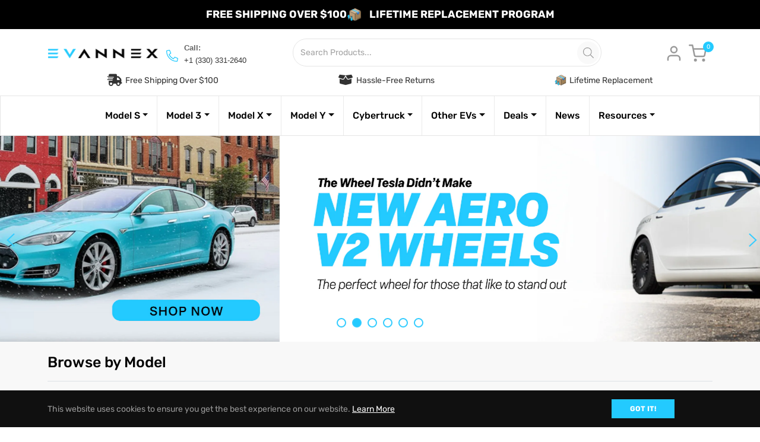

--- FILE ---
content_type: text/html; charset=utf-8
request_url: https://evannex.com/
body_size: 71069
content:
<!doctype html>
<html class="no-js " lang="en">
  <head>
    <meta charset="utf-8">
    <meta http-equiv="X-UA-Compatible" content="IE=edge,chrome=1">
    <meta name="viewport" content="width=device-width,initial-scale=1">
    <meta name="theme-color" content="#282828"><link rel="shortcut icon" href="//evannex.com/cdn/shop/files/evx_logo_searchbar_32x32.svg?v=1720534985" type="image/png"><link rel="canonical" href="https://evannex.com/">
    <link rel="stylesheet" href="//evannex.com/cdn/shop/t/38/assets/sale-callout-redesign.css?v=145197725523662663641724189407">
    <link href="//evannex.com/cdn/shop/t/38/assets/pdm-strike-through.css?v=108675082380530006541728330444" rel="stylesheet" type="text/css" media="all" />
    <link href="//evannex.com/cdn/shop/t/38/assets/pdm-pdp-value-propositions.css?v=2272296227423072421725973826" rel="stylesheet" type="text/css" media="all" />
    <link href="//evannex.com/cdn/shop/t/38/assets/pdm-atf-redesign.css?v=150480201980836166221729631885" rel="stylesheet" type="text/css" media="all" />
    <link href="//evannex.com/cdn/shop/t/38/assets/pdm-anchor-links.css?v=175099692931563454991731441970" rel="stylesheet" type="text/css" media="all" />
    <link href="//evannex.com/cdn/shop/t/38/assets/sticky-atc-removal.css?v=183657549041347751801733772814" rel="stylesheet" type="text/css" media="all" />
    <title>
      Tesla Accessories - Aftermarket Mods, Upgrades &amp; Parts &ndash; EVANNEX Aftermarket Tesla Accessories
    </title><meta name="description" content="EVannex has the Tesla accessories and parts you want. Aftermarket mods and the best upgrades are available for Tesla Model 3, X, S, and Y. Shop now."><!-- /snippets/social-meta-tags.liquid --><meta property="og:site_name" content="EVANNEX Aftermarket Tesla Accessories">
<meta property="og:url" content="https://evannex.com/">
<meta property="og:title" content="Tesla Accessories - Aftermarket Mods, Upgrades &amp; Parts">
<meta property="og:type" content="website">
<meta property="og:description" content="EVannex has the Tesla accessories and parts you want. Aftermarket mods and the best upgrades are available for Tesla Model 3, X, S, and Y. Shop now.">

<meta name="twitter:site" content="@evannex_com/"><meta name="twitter:card" content="summary_large_image">
<meta name="twitter:title" content="Tesla Accessories - Aftermarket Mods, Upgrades &amp; Parts">
<meta name="twitter:description" content="EVannex has the Tesla accessories and parts you want. Aftermarket mods and the best upgrades are available for Tesla Model 3, X, S, and Y. Shop now.">
<script>
  document.documentElement.className = document.documentElement.className.replace('no-js', 'js');
</script><style>
/*! Bootstrap v4.3.1 (https://getbootstrap.com/)*/
article,aside,figcaption,figure,footer,header,hgroup,main,nav,section{display:block}body{margin:0;font-family:-apple-system,BlinkMacSystemFont,"Segoe UI",Roboto,"Helvetica Neue",Arial,"Noto Sans",sans-serif,"Apple Color Emoji","Segoe UI Emoji","Segoe UI Symbol","Noto Color Emoji";font-size:1rem;font-weight:400;line-height:1.5;color:#212529;text-align:left;background-color:#fff}[tabindex="-1"]:focus{outline:0!important}hr{box-sizing:content-box;height:0;overflow:visible}h1,h2,h3,h4,h5,h6{margin-top:0;margin-bottom:.5rem}p{margin-top:0;margin-bottom:1rem}abbr[data-original-title],abbr[title]{text-decoration:underline;-webkit-text-decoration:underline dotted;text-decoration:underline dotted;cursor:help;border-bottom:0;-webkit-text-decoration-skip-ink:none;text-decoration-skip-ink:none}address{margin-bottom:1rem;font-style:normal;line-height:inherit}dl,ol,ul{margin-top:0;margin-bottom:1rem}ol ol,ol ul,ul ol,ul ul{margin-bottom:0}dt{font-weight:700}dd{margin-bottom:.5rem;margin-left:0}blockquote{margin:0 0 1rem}b,strong{font-weight:bolder}small{font-size:80%}sub,sup{position:relative;font-size:75%;line-height:0;vertical-align:baseline}sub{bottom:-.25em}sup{top:-.5em}a{color:#007bff;text-decoration:none;background-color:transparent}a:hover{color:#0056b3;text-decoration:underline}a:not([href]):not([tabindex]){color:inherit;text-decoration:none}a:not([href]):not([tabindex]):focus,a:not([href]):not([tabindex]):hover{color:inherit;text-decoration:none}a:not([href]):not([tabindex]):focus{outline:0}code,kbd,pre,samp{font-family:SFMono-Regular,Menlo,Monaco,Consolas,"Liberation Mono","Courier New",monospace;font-size:1em}pre{margin-top:0;margin-bottom:1rem;overflow:auto}figure{margin:0 0 1rem}img{vertical-align:middle;border-style:none}svg{overflow:hidden;vertical-align:middle}table{border-collapse:collapse}caption{padding-top:.75rem;padding-bottom:.75rem;color:#6c757d;text-align:left;caption-side:bottom}th{text-align:inherit}label{display:inline-block;margin-bottom:.5rem}button{border-radius:0}button:focus{outline:1px dotted;outline:5px auto -webkit-focus-ring-color}button,input,optgroup,select,textarea{margin:0;font-family:inherit;font-size:inherit;line-height:inherit}button,input{overflow:visible}button,select{text-transform:none}select{word-wrap:normal}[type=button],[type=reset],[type=submit],button{-webkit-appearance:button}[type=button]:not(:disabled),[type=reset]:not(:disabled),[type=submit]:not(:disabled),button:not(:disabled){cursor:pointer}[type=button]::-moz-focus-inner,[type=reset]::-moz-focus-inner,[type=submit]::-moz-focus-inner,button::-moz-focus-inner{padding:0;border-style:none}input[type=checkbox],input[type=radio]{box-sizing:border-box;padding:0}input[type=date],input[type=datetime-local],input[type=month],input[type=time]{-webkit-appearance:listbox}textarea{overflow:auto;resize:vertical}fieldset{min-width:0;padding:0;margin:0;border:0}legend{display:block;width:100%;max-width:100%;padding:0;margin-bottom:.5rem;font-size:1.5rem;line-height:inherit;color:inherit;white-space:normal}progress{vertical-align:baseline}[type=number]::-webkit-inner-spin-button,[type=number]::-webkit-outer-spin-button{height:auto}[type=search]{outline-offset:-2px;-webkit-appearance:none}[type=search]::-webkit-search-decoration{-webkit-appearance:none}::-webkit-file-upload-button{font:inherit;-webkit-appearance:button}output{display:inline-block}summary{display:list-item;cursor:pointer}template{display:none}[hidden]{display:none!important}.h1,.h2,.h3,.h4,.h5,.h6,h1,h2,h3,h4,h5,h6{margin-bottom:.5rem;font-weight:600;line-height:1.2}.h1,h1{font-size:2.5rem}.h2,h2{font-size:2rem}.h3,h3{font-size:1.75rem}.h4,h4{font-size:1.5rem}.h5,h5{font-size:1.25rem}.h6,h6{font-size:1rem}.lead{font-size:1.25rem;font-weight:300}.display-1{font-size:6rem;font-weight:300;line-height:1.2}.display-2{font-size:5.5rem;font-weight:300;line-height:1.2}.display-3{font-size:4.5rem;font-weight:300;line-height:1.2}.display-4{font-size:3.5rem;font-weight:300;line-height:1.2}hr{margin-top:1rem;margin-bottom:1rem;border:0;border-top:1px solid rgba(0,0,0,.1)}.small,small{font-size:80%;font-weight:400}.mark,mark{padding:.2em;background-color:#fcf8e3}.list-unstyled{padding-left:0;list-style:none}.list-inline{padding-left:0;list-style:none}.list-inline-item{display:inline-block}.list-inline-item:not(:last-child){margin-right:.5rem}.initialism{font-size:90%;text-transform:uppercase}.blockquote{margin-bottom:1rem;font-size:1.25rem}.blockquote-footer{display:block;font-size:80%;color:#6c757d}.blockquote-footer::before{content:"\2014\00A0"}.img-fluid{max-width:100%;height:auto}.img-thumbnail{padding:.25rem;background-color:#fff;border:1px solid #dee2e6;border-radius:.25rem;max-width:100%;height:auto}.figure{display:inline-block}.figure-img{margin-bottom:.5rem;line-height:1}.figure-caption{font-size:90%;color:#6c757d}code{font-size:87.5%;color:#e83e8c;word-break:break-word}a>code{color:inherit}kbd{padding:.2rem .4rem;font-size:87.5%;color:#fff;background-color:#212529;border-radius:.2rem}kbd kbd{padding:0;font-size:100%;font-weight:700}pre{display:block;font-size:87.5%;color:#212529}pre code{font-size:inherit;color:inherit;word-break:normal}.pre-scrollable{max-height:340px;overflow-y:scroll}.container{width:100%;padding-right:15px;padding-left:15px;margin-right:auto;margin-left:auto}@media (min-width:576px){.container{max-width:540px}}@media (min-width:768px){.container{max-width:720px}}@media (min-width:992px){.container{max-width:960px}}@media (min-width:1200px){.container{max-width:1140px}}.container-fluid{width:100%;padding-right:15px;padding-left:15px;margin-right:auto;margin-left:auto}.row{display:-ms-flexbox;display:flex;-ms-flex-wrap:wrap;flex-wrap:wrap;margin-right:-15px;margin-left:-15px}.no-gutters{margin-right:0;margin-left:0}.no-gutters>.col,.no-gutters>[class*=col-]{padding-right:0;padding-left:0}.col,.col-1,.col-10,.col-11,.col-12,.col-2,.col-3,.col-4,.col-5,.col-6,.col-7,.col-8,.col-9,.col-auto,.col-lg,.col-lg-1,.col-lg-10,.col-lg-11,.col-lg-12,.col-lg-2,.col-lg-3,.col-lg-4,.col-lg-5,.col-lg-6,.col-lg-7,.col-lg-8,.col-lg-9,.col-lg-auto,.col-md,.col-md-1,.col-md-10,.col-md-11,.col-md-12,.col-md-2,.col-md-3,.col-md-4,.col-md-5,.col-md-6,.col-md-7,.col-md-8,.col-md-9,.col-md-auto,.col-sm,.col-sm-1,.col-sm-10,.col-sm-11,.col-sm-12,.col-sm-2,.col-sm-3,.col-sm-4,.col-sm-5,.col-sm-6,.col-sm-7,.col-sm-8,.col-sm-9,.col-sm-auto,.col-xl,.col-xl-1,.col-xl-10,.col-xl-11,.col-xl-12,.col-xl-2,.col-xl-3,.col-xl-4,.col-xl-5,.col-xl-6,.col-xl-7,.col-xl-8,.col-xl-9,.col-xl-auto{position:relative;width:100%;padding-right:15px;padding-left:15px}.col{-ms-flex-preferred-size:0;flex-basis:0;-ms-flex-positive:1;flex-grow:1;max-width:100%}.col-auto{-ms-flex:0 0 auto;flex:0 0 auto;width:auto;max-width:100%}.col-1{-ms-flex:0 0 8.333333%;flex:0 0 8.333333%;max-width:8.333333%}.col-2{-ms-flex:0 0 16.666667%;flex:0 0 16.666667%;max-width:16.666667%}.col-3{-ms-flex:0 0 25%;flex:0 0 25%;max-width:25%}.col-4{-ms-flex:0 0 33.333333%;flex:0 0 33.333333%;max-width:33.333333%}.col-5{-ms-flex:0 0 41.666667%;flex:0 0 41.666667%;max-width:41.666667%}.col-6{-ms-flex:0 0 50%;flex:0 0 50%;max-width:50%}.col-7{-ms-flex:0 0 58.333333%;flex:0 0 58.333333%;max-width:58.333333%}.col-8{-ms-flex:0 0 66.666667%;flex:0 0 66.666667%;max-width:66.666667%}.col-9{-ms-flex:0 0 75%;flex:0 0 75%;max-width:75%}.col-10{-ms-flex:0 0 83.333333%;flex:0 0 83.333333%;max-width:83.333333%}.col-11{-ms-flex:0 0 91.666667%;flex:0 0 91.666667%;max-width:91.666667%}.col-12{-ms-flex:0 0 100%;flex:0 0 100%;max-width:100%}.order-first{-ms-flex-order:-1;order:-1}.order-last{-ms-flex-order:13;order:13}.order-0{-ms-flex-order:0;order:0}.order-1{-ms-flex-order:1;order:1}.order-2{-ms-flex-order:2;order:2}.order-3{-ms-flex-order:3;order:3}.order-4{-ms-flex-order:4;order:4}.order-5{-ms-flex-order:5;order:5}.order-6{-ms-flex-order:6;order:6}.order-7{-ms-flex-order:7;order:7}.order-8{-ms-flex-order:8;order:8}.order-9{-ms-flex-order:9;order:9}.order-10{-ms-flex-order:10;order:10}.order-11{-ms-flex-order:11;order:11}.order-12{-ms-flex-order:12;order:12}.offset-1{margin-left:8.333333%}.offset-2{margin-left:16.666667%}.offset-3{margin-left:25%}.offset-4{margin-left:33.333333%}.offset-5{margin-left:41.666667%}.offset-6{margin-left:50%}.offset-7{margin-left:58.333333%}.offset-8{margin-left:66.666667%}.offset-9{margin-left:75%}.offset-10{margin-left:83.333333%}.offset-11{margin-left:91.666667%}@media (min-width:576px){.col-sm{-ms-flex-preferred-size:0;flex-basis:0;-ms-flex-positive:1;flex-grow:1;max-width:100%}.col-sm-auto{-ms-flex:0 0 auto;flex:0 0 auto;width:auto;max-width:100%}.col-sm-1{-ms-flex:0 0 8.333333%;flex:0 0 8.333333%;max-width:8.333333%}.col-sm-2{-ms-flex:0 0 16.666667%;flex:0 0 16.666667%;max-width:16.666667%}.col-sm-3{-ms-flex:0 0 25%;flex:0 0 25%;max-width:25%}.col-sm-4{-ms-flex:0 0 33.333333%;flex:0 0 33.333333%;max-width:33.333333%}.col-sm-5{-ms-flex:0 0 41.666667%;flex:0 0 41.666667%;max-width:41.666667%}.col-sm-6{-ms-flex:0 0 50%;flex:0 0 50%;max-width:50%}.col-sm-7{-ms-flex:0 0 58.333333%;flex:0 0 58.333333%;max-width:58.333333%}.col-sm-8{-ms-flex:0 0 66.666667%;flex:0 0 66.666667%;max-width:66.666667%}.col-sm-9{-ms-flex:0 0 75%;flex:0 0 75%;max-width:75%}.col-sm-10{-ms-flex:0 0 83.333333%;flex:0 0 83.333333%;max-width:83.333333%}.col-sm-11{-ms-flex:0 0 91.666667%;flex:0 0 91.666667%;max-width:91.666667%}.col-sm-12{-ms-flex:0 0 100%;flex:0 0 100%;max-width:100%}.order-sm-first{-ms-flex-order:-1;order:-1}.order-sm-last{-ms-flex-order:13;order:13}.order-sm-0{-ms-flex-order:0;order:0}.order-sm-1{-ms-flex-order:1;order:1}.order-sm-2{-ms-flex-order:2;order:2}.order-sm-3{-ms-flex-order:3;order:3}.order-sm-4{-ms-flex-order:4;order:4}.order-sm-5{-ms-flex-order:5;order:5}.order-sm-6{-ms-flex-order:6;order:6}.order-sm-7{-ms-flex-order:7;order:7}.order-sm-8{-ms-flex-order:8;order:8}.order-sm-9{-ms-flex-order:9;order:9}.order-sm-10{-ms-flex-order:10;order:10}.order-sm-11{-ms-flex-order:11;order:11}.order-sm-12{-ms-flex-order:12;order:12}.offset-sm-0{margin-left:0}.offset-sm-1{margin-left:8.333333%}.offset-sm-2{margin-left:16.666667%}.offset-sm-3{margin-left:25%}.offset-sm-4{margin-left:33.333333%}.offset-sm-5{margin-left:41.666667%}.offset-sm-6{margin-left:50%}.offset-sm-7{margin-left:58.333333%}.offset-sm-8{margin-left:66.666667%}.offset-sm-9{margin-left:75%}.offset-sm-10{margin-left:83.333333%}.offset-sm-11{margin-left:91.666667%}}@media (min-width:768px){.col-md{-ms-flex-preferred-size:0;flex-basis:0;-ms-flex-positive:1;flex-grow:1;max-width:100%}.col-md-auto{-ms-flex:0 0 auto;flex:0 0 auto;width:auto;max-width:100%}.col-md-1{-ms-flex:0 0 8.333333%;flex:0 0 8.333333%;max-width:8.333333%}.col-md-2{-ms-flex:0 0 16.666667%;flex:0 0 16.666667%;max-width:16.666667%}.col-md-3{-ms-flex:0 0 25%;flex:0 0 25%;max-width:25%}.col-md-4{-ms-flex:0 0 33.333333%;flex:0 0 33.333333%;max-width:33.333333%}.col-md-5{-ms-flex:0 0 41.666667%;flex:0 0 41.666667%;max-width:41.666667%}.col-md-6{-ms-flex:0 0 50%;flex:0 0 50%;max-width:50%}.col-md-7{-ms-flex:0 0 58.333333%;flex:0 0 58.333333%;max-width:58.333333%}.col-md-8{-ms-flex:0 0 66.666667%;flex:0 0 66.666667%;max-width:66.666667%}.col-md-9{-ms-flex:0 0 75%;flex:0 0 75%;max-width:75%}.col-md-10{-ms-flex:0 0 83.333333%;flex:0 0 83.333333%;max-width:83.333333%}.col-md-11{-ms-flex:0 0 91.666667%;flex:0 0 91.666667%;max-width:91.666667%}.col-md-12{-ms-flex:0 0 100%;flex:0 0 100%;max-width:100%}.order-md-first{-ms-flex-order:-1;order:-1}.order-md-last{-ms-flex-order:13;order:13}.order-md-0{-ms-flex-order:0;order:0}.order-md-1{-ms-flex-order:1;order:1}.order-md-2{-ms-flex-order:2;order:2}.order-md-3{-ms-flex-order:3;order:3}.order-md-4{-ms-flex-order:4;order:4}.order-md-5{-ms-flex-order:5;order:5}.order-md-6{-ms-flex-order:6;order:6}.order-md-7{-ms-flex-order:7;order:7}.order-md-8{-ms-flex-order:8;order:8}.order-md-9{-ms-flex-order:9;order:9}.order-md-10{-ms-flex-order:10;order:10}.order-md-11{-ms-flex-order:11;order:11}.order-md-12{-ms-flex-order:12;order:12}.offset-md-0{margin-left:0}.offset-md-1{margin-left:8.333333%}.offset-md-2{margin-left:16.666667%}.offset-md-3{margin-left:25%}.offset-md-4{margin-left:33.333333%}.offset-md-5{margin-left:41.666667%}.offset-md-6{margin-left:50%}.offset-md-7{margin-left:58.333333%}.offset-md-8{margin-left:66.666667%}.offset-md-9{margin-left:75%}.offset-md-10{margin-left:83.333333%}.offset-md-11{margin-left:91.666667%}}@media (min-width:992px){.col-lg{-ms-flex-preferred-size:0;flex-basis:0;-ms-flex-positive:1;flex-grow:1;max-width:100%}.col-lg-auto{-ms-flex:0 0 auto;flex:0 0 auto;width:auto;max-width:100%}.col-lg-1{-ms-flex:0 0 8.333333%;flex:0 0 8.333333%;max-width:8.333333%}.col-lg-2{-ms-flex:0 0 16.666667%;flex:0 0 16.666667%;max-width:16.666667%}.col-lg-3{-ms-flex:0 0 25%;flex:0 0 25%;max-width:25%}.col-lg-4{-ms-flex:0 0 33.333333%;flex:0 0 33.333333%;max-width:33.333333%}.col-lg-5{-ms-flex:0 0 41.666667%;flex:0 0 41.666667%;max-width:41.666667%}.col-lg-6{-ms-flex:0 0 50%;flex:0 0 50%;max-width:50%}.col-lg-7{-ms-flex:0 0 58.333333%;flex:0 0 58.333333%;max-width:58.333333%}.col-lg-8{-ms-flex:0 0 66.666667%;flex:0 0 66.666667%;max-width:66.666667%}.col-lg-9{-ms-flex:0 0 75%;flex:0 0 75%;max-width:75%}.col-lg-10{-ms-flex:0 0 83.333333%;flex:0 0 83.333333%;max-width:83.333333%}.col-lg-11{-ms-flex:0 0 91.666667%;flex:0 0 91.666667%;max-width:91.666667%}.col-lg-12{-ms-flex:0 0 100%;flex:0 0 100%;max-width:100%}.order-lg-first{-ms-flex-order:-1;order:-1}.order-lg-last{-ms-flex-order:13;order:13}.order-lg-0{-ms-flex-order:0;order:0}.order-lg-1{-ms-flex-order:1;order:1}.order-lg-2{-ms-flex-order:2;order:2}.order-lg-3{-ms-flex-order:3;order:3}.order-lg-4{-ms-flex-order:4;order:4}.order-lg-5{-ms-flex-order:5;order:5}.order-lg-6{-ms-flex-order:6;order:6}.order-lg-7{-ms-flex-order:7;order:7}.order-lg-8{-ms-flex-order:8;order:8}.order-lg-9{-ms-flex-order:9;order:9}.order-lg-10{-ms-flex-order:10;order:10}.order-lg-11{-ms-flex-order:11;order:11}.order-lg-12{-ms-flex-order:12;order:12}.offset-lg-0{margin-left:0}.offset-lg-1{margin-left:8.333333%}.offset-lg-2{margin-left:16.666667%}.offset-lg-3{margin-left:25%}.offset-lg-4{margin-left:33.333333%}.offset-lg-5{margin-left:41.666667%}.offset-lg-6{margin-left:50%}.offset-lg-7{margin-left:58.333333%}.offset-lg-8{margin-left:66.666667%}.offset-lg-9{margin-left:75%}.offset-lg-10{margin-left:83.333333%}.offset-lg-11{margin-left:91.666667%}}@media (min-width:1200px){.col-xl{-ms-flex-preferred-size:0;flex-basis:0;-ms-flex-positive:1;flex-grow:1;max-width:100%}.col-xl-auto{-ms-flex:0 0 auto;flex:0 0 auto;width:auto;max-width:100%}.col-xl-1{-ms-flex:0 0 8.333333%;flex:0 0 8.333333%;max-width:8.333333%}.col-xl-2{-ms-flex:0 0 16.666667%;flex:0 0 16.666667%;max-width:16.666667%}.col-xl-3{-ms-flex:0 0 25%;flex:0 0 25%;max-width:25%}.col-xl-4{-ms-flex:0 0 33.333333%;flex:0 0 33.333333%;max-width:33.333333%}.col-xl-5{-ms-flex:0 0 41.666667%;flex:0 0 41.666667%;max-width:41.666667%}.col-xl-6{-ms-flex:0 0 50%;flex:0 0 50%;max-width:50%}.col-xl-7{-ms-flex:0 0 58.333333%;flex:0 0 58.333333%;max-width:58.333333%}.col-xl-8{-ms-flex:0 0 66.666667%;flex:0 0 66.666667%;max-width:66.666667%}.col-xl-9{-ms-flex:0 0 75%;flex:0 0 75%;max-width:75%}.col-xl-10{-ms-flex:0 0 83.333333%;flex:0 0 83.333333%;max-width:83.333333%}.col-xl-11{-ms-flex:0 0 91.666667%;flex:0 0 91.666667%;max-width:91.666667%}.col-xl-12{-ms-flex:0 0 100%;flex:0 0 100%;max-width:100%}.order-xl-first{-ms-flex-order:-1;order:-1}.order-xl-last{-ms-flex-order:13;order:13}.order-xl-0{-ms-flex-order:0;order:0}.order-xl-1{-ms-flex-order:1;order:1}.order-xl-2{-ms-flex-order:2;order:2}.order-xl-3{-ms-flex-order:3;order:3}.order-xl-4{-ms-flex-order:4;order:4}.order-xl-5{-ms-flex-order:5;order:5}.order-xl-6{-ms-flex-order:6;order:6}.order-xl-7{-ms-flex-order:7;order:7}.order-xl-8{-ms-flex-order:8;order:8}.order-xl-9{-ms-flex-order:9;order:9}.order-xl-10{-ms-flex-order:10;order:10}.order-xl-11{-ms-flex-order:11;order:11}.order-xl-12{-ms-flex-order:12;order:12}.offset-xl-0{margin-left:0}.offset-xl-1{margin-left:8.333333%}.offset-xl-2{margin-left:16.666667%}.offset-xl-3{margin-left:25%}.offset-xl-4{margin-left:33.333333%}.offset-xl-5{margin-left:41.666667%}.offset-xl-6{margin-left:50%}.offset-xl-7{margin-left:58.333333%}.offset-xl-8{margin-left:66.666667%}.offset-xl-9{margin-left:75%}.offset-xl-10{margin-left:83.333333%}.offset-xl-11{margin-left:91.666667%}}.table{width:100%;margin-bottom:1rem;color:#212529}.table td,.table th{padding:.75rem;vertical-align:top;border-top:1px solid #dee2e6}.table thead th{vertical-align:bottom;border-bottom:2px solid #dee2e6}.table tbody+tbody{border-top:2px solid #dee2e6}.table-sm td,.table-sm th{padding:.3rem}.table-bordered{border:1px solid #dee2e6}.table-bordered td,.table-bordered th{border:1px solid #dee2e6}.table-bordered thead td,.table-bordered thead th{border-bottom-width:2px}.table-borderless tbody+tbody,.table-borderless td,.table-borderless th,.table-borderless thead th{border:0}.table-striped tbody tr:nth-of-type(odd){background-color:rgba(0,0,0,.05)}.table-hover tbody tr:hover{color:#212529;background-color:rgba(0,0,0,.075)}.table-primary,.table-primary>td,.table-primary>th{background-color:#b8daff}.table-primary tbody+tbody,.table-primary td,.table-primary th,.table-primary thead th{border-color:#7abaff}.table-hover .table-primary:hover{background-color:#9fcdff}.table-hover .table-primary:hover>td,.table-hover .table-primary:hover>th{background-color:#9fcdff}.table-secondary,.table-secondary>td,.table-secondary>th{background-color:#d6d8db}.table-secondary tbody+tbody,.table-secondary td,.table-secondary th,.table-secondary thead th{border-color:#b3b7bb}.table-hover .table-secondary:hover{background-color:#c8cbcf}.table-hover .table-secondary:hover>td,.table-hover .table-secondary:hover>th{background-color:#c8cbcf}.table-success,.table-success>td,.table-success>th{background-color:#c3e6cb}.table-success tbody+tbody,.table-success td,.table-success th,.table-success thead th{border-color:#8fd19e}.table-hover .table-success:hover{background-color:#b1dfbb}.table-hover .table-success:hover>td,.table-hover .table-success:hover>th{background-color:#b1dfbb}.table-info,.table-info>td,.table-info>th{background-color:#bee5eb}.table-info tbody+tbody,.table-info td,.table-info th,.table-info thead th{border-color:#86cfda}.table-hover .table-info:hover{background-color:#abdde5}.table-hover .table-info:hover>td,.table-hover .table-info:hover>th{background-color:#abdde5}.table-warning,.table-warning>td,.table-warning>th{background-color:#ffeeba}.table-warning tbody+tbody,.table-warning td,.table-warning th,.table-warning thead th{border-color:#ffdf7e}.table-hover .table-warning:hover{background-color:#ffe8a1}.table-hover .table-warning:hover>td,.table-hover .table-warning:hover>th{background-color:#ffe8a1}.table-danger,.table-danger>td,.table-danger>th{background-color:#f5c6cb}.table-danger tbody+tbody,.table-danger td,.table-danger th,.table-danger thead th{border-color:#ed969e}.table-hover .table-danger:hover{background-color:#f1b0b7}.table-hover .table-danger:hover>td,.table-hover .table-danger:hover>th{background-color:#f1b0b7}.table-light,.table-light>td,.table-light>th{background-color:#fdfdfe}.table-light tbody+tbody,.table-light td,.table-light th,.table-light thead th{border-color:#fbfcfc}.table-hover .table-light:hover{background-color:#ececf6}.table-hover .table-light:hover>td,.table-hover .table-light:hover>th{background-color:#ececf6}.table-dark,.table-dark>td,.table-dark>th{background-color:#c6c8ca}.table-dark tbody+tbody,.table-dark td,.table-dark th,.table-dark thead th{border-color:#95999c}.table-hover .table-dark:hover{background-color:#b9bbbe}.table-hover .table-dark:hover>td,.table-hover .table-dark:hover>th{background-color:#b9bbbe}.table-active,.table-active>td,.table-active>th{background-color:rgba(0,0,0,.075)}.table-hover .table-active:hover{background-color:rgba(0,0,0,.075)}.table-hover .table-active:hover>td,.table-hover .table-active:hover>th{background-color:rgba(0,0,0,.075)}.table .thead-dark th{color:#fff;background-color:#343a40;border-color:#454d55}.table .thead-light th{color:#495057;background-color:#e9ecef;border-color:#dee2e6}.table-dark{color:#fff;background-color:#343a40}.table-dark td,.table-dark th,.table-dark thead th{border-color:#454d55}.table-dark.table-bordered{border:0}.table-dark.table-striped tbody tr:nth-of-type(odd){background-color:rgba(255,255,255,.05)}.table-dark.table-hover tbody tr:hover{color:#fff;background-color:rgba(255,255,255,.075)}@media (max-width:575.98px){.table-responsive-sm{display:block;width:100%;overflow-x:auto;-webkit-overflow-scrolling:touch}.table-responsive-sm>.table-bordered{border:0}}@media (max-width:767.98px){.table-responsive-md{display:block;width:100%;overflow-x:auto;-webkit-overflow-scrolling:touch}.table-responsive-md>.table-bordered{border:0}}@media (max-width:991.98px){.table-responsive-lg{display:block;width:100%;overflow-x:auto;-webkit-overflow-scrolling:touch}.table-responsive-lg>.table-bordered{border:0}}@media (max-width:1199.98px){.table-responsive-xl{display:block;width:100%;overflow-x:auto;-webkit-overflow-scrolling:touch}.table-responsive-xl>.table-bordered{border:0}}.table-responsive{display:block;width:100%;overflow-x:auto;-webkit-overflow-scrolling:touch}.table-responsive>.table-bordered{border:0}.form-control{display:block;width:100%;height:calc(1.5em + .75rem + 2px);padding:.375rem .75rem;font-size:1rem;font-weight:400;line-height:1.5;color:#495057;background-color:#fff;background-clip:padding-box;border:1px solid #ced4da;border-radius:.25rem;transition:border-color .15s ease-in-out,box-shadow .15s ease-in-out}@media (prefers-reduced-motion:reduce){.form-control{transition:none}}.form-control::-ms-expand{background-color:transparent;border:0}.form-control:focus{color:#495057;background-color:#fff;border-color:#80bdff;outline:0;box-shadow:0 0 0 .2rem rgba(0,123,255,.25)}.form-control::-webkit-input-placeholder{color:#6c757d;opacity:1}.form-control::-moz-placeholder{color:#6c757d;opacity:1}.form-control:-ms-input-placeholder{color:#6c757d;opacity:1}.form-control::-ms-input-placeholder{color:#6c757d;opacity:1}.form-control::placeholder{color:#6c757d;opacity:1}.form-control:disabled,.form-control[readonly]{background-color:#e9ecef;opacity:1}select.form-control:focus::-ms-value{color:#495057;background-color:#fff}.form-control-file,.form-control-range{display:block;width:100%}.col-form-label{padding-top:calc(.375rem + 1px);padding-bottom:calc(.375rem + 1px);margin-bottom:0;font-size:inherit;line-height:1.5}.col-form-label-lg{padding-top:calc(.5rem + 1px);padding-bottom:calc(.5rem + 1px);font-size:1.25rem;line-height:1.5}.col-form-label-sm{padding-top:calc(.25rem + 1px);padding-bottom:calc(.25rem + 1px);font-size:.875rem;line-height:1.5}.form-control-plaintext{display:block;width:100%;padding-top:.375rem;padding-bottom:.375rem;margin-bottom:0;line-height:1.5;color:#212529;background-color:transparent;border:solid transparent;border-width:1px 0}.form-control-plaintext.form-control-lg,.form-control-plaintext.form-control-sm{padding-right:0;padding-left:0}.form-control-sm{height:calc(1.5em + .5rem + 2px);padding:.25rem .5rem;font-size:.875rem;line-height:1.5;border-radius:.2rem}.form-control-lg{height:calc(1.5em + 1rem + 2px);padding:.5rem 1rem;font-size:1.25rem;line-height:1.5;border-radius:.3rem}select.form-control[multiple],select.form-control[size]{height:auto}textarea.form-control{height:auto}.form-group{margin-bottom:1rem}.form-text{display:block;margin-top:.25rem}.form-row{display:-ms-flexbox;display:flex;-ms-flex-wrap:wrap;flex-wrap:wrap;margin-right:-5px;margin-left:-5px}.form-row>.col,.form-row>[class*=col-]{padding-right:5px;padding-left:5px}.form-check{position:relative;display:block;padding-left:1.25rem}.form-check-input{position:absolute;margin-top:.3rem;margin-left:-1.25rem}.form-check-input:disabled~.form-check-label{color:#6c757d}.form-check-label{margin-bottom:0}.form-check-inline{display:-ms-inline-flexbox;display:inline-flex;-ms-flex-align:center;align-items:center;padding-left:0;margin-right:.75rem}.form-check-inline .form-check-input{position:static;margin-top:0;margin-right:.3125rem;margin-left:0}.valid-feedback{display:none;width:100%;margin-top:.25rem;font-size:80%;color:#28a745}.valid-tooltip{position:absolute;top:100%;z-index:5;display:none;max-width:100%;padding:.25rem .5rem;margin-top:.1rem;font-size:.875rem;line-height:1.5;color:#fff;background-color:rgba(40,167,69,.9);border-radius:.25rem}.form-control.is-valid,.was-validated .form-control:valid{border-color:#28a745;padding-right:calc(1.5em + .75rem);background-image:url("data:image/svg+xml,%3csvg xmlns='http://www.w3.org/2000/svg' viewBox='0 0 8 8'%3e%3cpath fill='%2328a745' d='M2.3 6.73L.6 4.53c-.4-1.04.46-1.4 1.1-.8l1.1 1.4 3.4-3.8c.6-.63 1.6-.27 1.2.7l-4 4.6c-.43.5-.8.4-1.1.1z'/%3e%3c/svg%3e");background-repeat:no-repeat;background-position:center right calc(.375em + .1875rem);background-size:calc(.75em + .375rem) calc(.75em + .375rem)}.form-control.is-valid:focus,.was-validated .form-control:valid:focus{border-color:#28a745;box-shadow:0 0 0 .2rem rgba(40,167,69,.25)}.form-control.is-valid~.valid-feedback,.form-control.is-valid~.valid-tooltip,.was-validated .form-control:valid~.valid-feedback,.was-validated .form-control:valid~.valid-tooltip{display:block}.was-validated textarea.form-control:valid,textarea.form-control.is-valid{padding-right:calc(1.5em + .75rem);background-position:top calc(.375em + .1875rem) right calc(.375em + .1875rem)}.custom-select.is-valid,.was-validated .custom-select:valid{border-color:#28a745;padding-right:calc((1em + .75rem) * 3 / 4 + 1.75rem);background:url("data:image/svg+xml,%3csvg xmlns='http://www.w3.org/2000/svg' viewBox='0 0 4 5'%3e%3cpath fill='%23343a40' d='M2 0L0 2h4zm0 5L0 3h4z'/%3e%3c/svg%3e") no-repeat right .75rem center/8px 10px,url("data:image/svg+xml,%3csvg xmlns='http://www.w3.org/2000/svg' viewBox='0 0 8 8'%3e%3cpath fill='%2328a745' d='M2.3 6.73L.6 4.53c-.4-1.04.46-1.4 1.1-.8l1.1 1.4 3.4-3.8c.6-.63 1.6-.27 1.2.7l-4 4.6c-.43.5-.8.4-1.1.1z'/%3e%3c/svg%3e") #fff no-repeat center right 1.75rem/calc(.75em + .375rem) calc(.75em + .375rem)}.custom-select.is-valid:focus,.was-validated .custom-select:valid:focus{border-color:#28a745;box-shadow:0 0 0 .2rem rgba(40,167,69,.25)}.custom-select.is-valid~.valid-feedback,.custom-select.is-valid~.valid-tooltip,.was-validated .custom-select:valid~.valid-feedback,.was-validated .custom-select:valid~.valid-tooltip{display:block}.form-control-file.is-valid~.valid-feedback,.form-control-file.is-valid~.valid-tooltip,.was-validated .form-control-file:valid~.valid-feedback,.was-validated .form-control-file:valid~.valid-tooltip{display:block}.form-check-input.is-valid~.form-check-label,.was-validated .form-check-input:valid~.form-check-label{color:#28a745}.form-check-input.is-valid~.valid-feedback,.form-check-input.is-valid~.valid-tooltip,.was-validated .form-check-input:valid~.valid-feedback,.was-validated .form-check-input:valid~.valid-tooltip{display:block}.custom-control-input.is-valid~.custom-control-label,.was-validated .custom-control-input:valid~.custom-control-label{color:#28a745}.custom-control-input.is-valid~.custom-control-label::before,.was-validated .custom-control-input:valid~.custom-control-label::before{border-color:#28a745}.custom-control-input.is-valid~.valid-feedback,.custom-control-input.is-valid~.valid-tooltip,.was-validated .custom-control-input:valid~.valid-feedback,.was-validated .custom-control-input:valid~.valid-tooltip{display:block}.custom-control-input.is-valid:checked~.custom-control-label::before,.was-validated .custom-control-input:valid:checked~.custom-control-label::before{border-color:#34ce57;background-color:#34ce57}.custom-control-input.is-valid:focus~.custom-control-label::before,.was-validated .custom-control-input:valid:focus~.custom-control-label::before{box-shadow:0 0 0 .2rem rgba(40,167,69,.25)}.custom-control-input.is-valid:focus:not(:checked)~.custom-control-label::before,.was-validated .custom-control-input:valid:focus:not(:checked)~.custom-control-label::before{border-color:#28a745}.custom-file-input.is-valid~.custom-file-label,.was-validated .custom-file-input:valid~.custom-file-label{border-color:#28a745}.custom-file-input.is-valid~.valid-feedback,.custom-file-input.is-valid~.valid-tooltip,.was-validated .custom-file-input:valid~.valid-feedback,.was-validated .custom-file-input:valid~.valid-tooltip{display:block}.custom-file-input.is-valid:focus~.custom-file-label,.was-validated .custom-file-input:valid:focus~.custom-file-label{border-color:#28a745;box-shadow:0 0 0 .2rem rgba(40,167,69,.25)}.invalid-feedback{display:none;width:100%;margin-top:.25rem;font-size:80%;color:#dc3545}.invalid-tooltip{position:absolute;top:100%;z-index:5;display:none;max-width:100%;padding:.25rem .5rem;margin-top:.1rem;font-size:.875rem;line-height:1.5;color:#fff;background-color:rgba(220,53,69,.9);border-radius:.25rem}.form-control.is-invalid,.was-validated .form-control:invalid{border-color:#dc3545;padding-right:calc(1.5em + .75rem);background-image:url("data:image/svg+xml,%3csvg xmlns='http://www.w3.org/2000/svg' fill='%23dc3545' viewBox='-2 -2 7 7'%3e%3cpath stroke='%23dc3545' d='M0 0l3 3m0-3L0 3'/%3e%3ccircle r='.5'/%3e%3ccircle cx='3' r='.5'/%3e%3ccircle cy='3' r='.5'/%3e%3ccircle cx='3' cy='3' r='.5'/%3e%3c/svg%3E");background-repeat:no-repeat;background-position:center right calc(.375em + .1875rem);background-size:calc(.75em + .375rem) calc(.75em + .375rem)}.form-control.is-invalid:focus,.was-validated .form-control:invalid:focus{border-color:#dc3545;box-shadow:0 0 0 .2rem rgba(220,53,69,.25)}.form-control.is-invalid~.invalid-feedback,.form-control.is-invalid~.invalid-tooltip,.was-validated .form-control:invalid~.invalid-feedback,.was-validated .form-control:invalid~.invalid-tooltip{display:block}.was-validated textarea.form-control:invalid,textarea.form-control.is-invalid{padding-right:calc(1.5em + .75rem);background-position:top calc(.375em + .1875rem) right calc(.375em + .1875rem)}.custom-select.is-invalid,.was-validated .custom-select:invalid{border-color:#dc3545;padding-right:calc((1em + .75rem) * 3 / 4 + 1.75rem);background:url("data:image/svg+xml,%3csvg xmlns='http://www.w3.org/2000/svg' viewBox='0 0 4 5'%3e%3cpath fill='%23343a40' d='M2 0L0 2h4zm0 5L0 3h4z'/%3e%3c/svg%3e") no-repeat right .75rem center/8px 10px,url("data:image/svg+xml,%3csvg xmlns='http://www.w3.org/2000/svg' fill='%23dc3545' viewBox='-2 -2 7 7'%3e%3cpath stroke='%23dc3545' d='M0 0l3 3m0-3L0 3'/%3e%3ccircle r='.5'/%3e%3ccircle cx='3' r='.5'/%3e%3ccircle cy='3' r='.5'/%3e%3ccircle cx='3' cy='3' r='.5'/%3e%3c/svg%3E") #fff no-repeat center right 1.75rem/calc(.75em + .375rem) calc(.75em + .375rem)}.custom-select.is-invalid:focus,.was-validated .custom-select:invalid:focus{border-color:#dc3545;box-shadow:0 0 0 .2rem rgba(220,53,69,.25)}.custom-select.is-invalid~.invalid-feedback,.custom-select.is-invalid~.invalid-tooltip,.was-validated .custom-select:invalid~.invalid-feedback,.was-validated .custom-select:invalid~.invalid-tooltip{display:block}.form-control-file.is-invalid~.invalid-feedback,.form-control-file.is-invalid~.invalid-tooltip,.was-validated .form-control-file:invalid~.invalid-feedback,.was-validated .form-control-file:invalid~.invalid-tooltip{display:block}.form-check-input.is-invalid~.form-check-label,.was-validated .form-check-input:invalid~.form-check-label{color:#dc3545}.form-check-input.is-invalid~.invalid-feedback,.form-check-input.is-invalid~.invalid-tooltip,.was-validated .form-check-input:invalid~.invalid-feedback,.was-validated .form-check-input:invalid~.invalid-tooltip{display:block}.custom-control-input.is-invalid~.custom-control-label,.was-validated .custom-control-input:invalid~.custom-control-label{color:#dc3545}.custom-control-input.is-invalid~.custom-control-label::before,.was-validated .custom-control-input:invalid~.custom-control-label::before{border-color:#dc3545}.custom-control-input.is-invalid~.invalid-feedback,.custom-control-input.is-invalid~.invalid-tooltip,.was-validated .custom-control-input:invalid~.invalid-feedback,.was-validated .custom-control-input:invalid~.invalid-tooltip{display:block}.custom-control-input.is-invalid:checked~.custom-control-label::before,.was-validated .custom-control-input:invalid:checked~.custom-control-label::before{border-color:#e4606d;background-color:#e4606d}.custom-control-input.is-invalid:focus~.custom-control-label::before,.was-validated .custom-control-input:invalid:focus~.custom-control-label::before{box-shadow:0 0 0 .2rem rgba(220,53,69,.25)}.custom-control-input.is-invalid:focus:not(:checked)~.custom-control-label::before,.was-validated .custom-control-input:invalid:focus:not(:checked)~.custom-control-label::before{border-color:#dc3545}.custom-file-input.is-invalid~.custom-file-label,.was-validated .custom-file-input:invalid~.custom-file-label{border-color:#dc3545}.custom-file-input.is-invalid~.invalid-feedback,.custom-file-input.is-invalid~.invalid-tooltip,.was-validated .custom-file-input:invalid~.invalid-feedback,.was-validated .custom-file-input:invalid~.invalid-tooltip{display:block}.custom-file-input.is-invalid:focus~.custom-file-label,.was-validated .custom-file-input:invalid:focus~.custom-file-label{border-color:#dc3545;box-shadow:0 0 0 .2rem rgba(220,53,69,.25)}.form-inline{display:-ms-flexbox;display:flex;-ms-flex-flow:row wrap;flex-flow:row wrap;-ms-flex-align:center;align-items:center}.form-inline .form-check{width:100%}@media (min-width:576px){.form-inline label{display:-ms-flexbox;display:flex;-ms-flex-align:center;align-items:center;-ms-flex-pack:center;justify-content:center;margin-bottom:0}.form-inline .form-group{display:-ms-flexbox;display:flex;-ms-flex:0 0 auto;flex:0 0 auto;-ms-flex-flow:row wrap;flex-flow:row wrap;-ms-flex-align:center;align-items:center;margin-bottom:0}.form-inline .form-control{display:inline-block;width:auto;vertical-align:middle}.form-inline .form-control-plaintext{display:inline-block}.form-inline .custom-select,.form-inline .input-group{width:auto}.form-inline .form-check{display:-ms-flexbox;display:flex;-ms-flex-align:center;align-items:center;-ms-flex-pack:center;justify-content:center;width:auto;padding-left:0}.form-inline .form-check-input{position:relative;-ms-flex-negative:0;flex-shrink:0;margin-top:0;margin-right:.25rem;margin-left:0}.form-inline .custom-control{-ms-flex-align:center;align-items:center;-ms-flex-pack:center;justify-content:center}.form-inline .custom-control-label{margin-bottom:0}}.btn{display:inline-block;font-weight:400;color:#212529;text-align:center;vertical-align:middle;-webkit-user-select:none;-moz-user-select:none;-ms-user-select:none;user-select:none;background-color:transparent;border:1px solid transparent;padding:.375rem .75rem;font-size:1rem;line-height:1.5;border-radius:.25rem;transition:color .15s ease-in-out,background-color .15s ease-in-out,border-color .15s ease-in-out,box-shadow .15s ease-in-out}@media (prefers-reduced-motion:reduce){.btn{transition:none}}.btn:hover{color:#212529;text-decoration:none}.btn.focus,.btn:focus{outline:0;box-shadow:0 0 0 .2rem rgba(0,123,255,.25)}.btn.disabled,.btn:disabled{opacity:.65}a.btn.disabled,fieldset:disabled a.btn{pointer-events:none}.btn-primary{color:#fff;background-color:#007bff;border-color:#007bff}.btn-primary:hover{color:#fff;background-color:#0069d9;border-color:#0062cc}.btn-primary.focus,.btn-primary:focus{box-shadow:0 0 0 .2rem rgba(38,143,255,.5)}.btn-primary.disabled,.btn-primary:disabled{color:#fff;background-color:#007bff;border-color:#007bff}.btn-primary:not(:disabled):not(.disabled).active,.btn-primary:not(:disabled):not(.disabled):active,.show>.btn-primary.dropdown-toggle{color:#fff;background-color:#0062cc;border-color:#005cbf}.btn-primary:not(:disabled):not(.disabled).active:focus,.btn-primary:not(:disabled):not(.disabled):active:focus,.show>.btn-primary.dropdown-toggle:focus{box-shadow:0 0 0 .2rem rgba(38,143,255,.5)}.btn-secondary{color:#fff;background-color:#6c757d;border-color:#6c757d}.btn-secondary:hover{color:#fff;background-color:#5a6268;border-color:#545b62}.btn-secondary.focus,.btn-secondary:focus{box-shadow:0 0 0 .2rem rgba(130,138,145,.5)}.btn-secondary.disabled,.btn-secondary:disabled{color:#fff;background-color:#6c757d;border-color:#6c757d}.btn-secondary:not(:disabled):not(.disabled).active,.btn-secondary:not(:disabled):not(.disabled):active,.show>.btn-secondary.dropdown-toggle{color:#fff;background-color:#545b62;border-color:#4e555b}.btn-secondary:not(:disabled):not(.disabled).active:focus,.btn-secondary:not(:disabled):not(.disabled):active:focus,.show>.btn-secondary.dropdown-toggle:focus{box-shadow:0 0 0 .2rem rgba(130,138,145,.5)}.btn-success{color:#fff;background-color:#28a745;border-color:#28a745}.btn-success:hover{color:#fff;background-color:#218838;border-color:#1e7e34}.btn-success.focus,.btn-success:focus{box-shadow:0 0 0 .2rem rgba(72,180,97,.5)}.btn-success.disabled,.btn-success:disabled{color:#fff;background-color:#28a745;border-color:#28a745}.btn-success:not(:disabled):not(.disabled).active,.btn-success:not(:disabled):not(.disabled):active,.show>.btn-success.dropdown-toggle{color:#fff;background-color:#1e7e34;border-color:#1c7430}.btn-success:not(:disabled):not(.disabled).active:focus,.btn-success:not(:disabled):not(.disabled):active:focus,.show>.btn-success.dropdown-toggle:focus{box-shadow:0 0 0 .2rem rgba(72,180,97,.5)}.btn-info{color:#fff;background-color:#17a2b8;border-color:#17a2b8}.btn-info:hover{color:#fff;background-color:#138496;border-color:#117a8b}.btn-info.focus,.btn-info:focus{box-shadow:0 0 0 .2rem rgba(58,176,195,.5)}.btn-info.disabled,.btn-info:disabled{color:#fff;background-color:#17a2b8;border-color:#17a2b8}.btn-info:not(:disabled):not(.disabled).active,.btn-info:not(:disabled):not(.disabled):active,.show>.btn-info.dropdown-toggle{color:#fff;background-color:#117a8b;border-color:#10707f}.btn-info:not(:disabled):not(.disabled).active:focus,.btn-info:not(:disabled):not(.disabled):active:focus,.show>.btn-info.dropdown-toggle:focus{box-shadow:0 0 0 .2rem rgba(58,176,195,.5)}.btn-warning{color:#212529;background-color:#ffc107;border-color:#ffc107}.btn-warning:hover{color:#212529;background-color:#e0a800;border-color:#d39e00}.btn-warning.focus,.btn-warning:focus{box-shadow:0 0 0 .2rem rgba(222,170,12,.5)}.btn-warning.disabled,.btn-warning:disabled{color:#212529;background-color:#ffc107;border-color:#ffc107}.btn-warning:not(:disabled):not(.disabled).active,.btn-warning:not(:disabled):not(.disabled):active,.show>.btn-warning.dropdown-toggle{color:#212529;background-color:#d39e00;border-color:#c69500}.btn-warning:not(:disabled):not(.disabled).active:focus,.btn-warning:not(:disabled):not(.disabled):active:focus,.show>.btn-warning.dropdown-toggle:focus{box-shadow:0 0 0 .2rem rgba(222,170,12,.5)}.btn-danger{color:#fff;background-color:#dc3545;border-color:#dc3545}.btn-danger:hover{color:#fff;background-color:#c82333;border-color:#bd2130}.btn-danger.focus,.btn-danger:focus{box-shadow:0 0 0 .2rem rgba(225,83,97,.5)}.btn-danger.disabled,.btn-danger:disabled{color:#fff;background-color:#dc3545;border-color:#dc3545}.btn-danger:not(:disabled):not(.disabled).active,.btn-danger:not(:disabled):not(.disabled):active,.show>.btn-danger.dropdown-toggle{color:#fff;background-color:#bd2130;border-color:#b21f2d}.btn-danger:not(:disabled):not(.disabled).active:focus,.btn-danger:not(:disabled):not(.disabled):active:focus,.show>.btn-danger.dropdown-toggle:focus{box-shadow:0 0 0 .2rem rgba(225,83,97,.5)}.btn-light{color:#212529;background-color:#f8f9fa;border-color:#f8f9fa}.btn-light:hover{color:#212529;background-color:#e2e6ea;border-color:#dae0e5}.btn-light.focus,.btn-light:focus{box-shadow:0 0 0 .2rem rgba(216,217,219,.5)}.btn-light.disabled,.btn-light:disabled{color:#212529;background-color:#f8f9fa;border-color:#f8f9fa}.btn-light:not(:disabled):not(.disabled).active,.btn-light:not(:disabled):not(.disabled):active,.show>.btn-light.dropdown-toggle{color:#212529;background-color:#dae0e5;border-color:#d3d9df}.btn-light:not(:disabled):not(.disabled).active:focus,.btn-light:not(:disabled):not(.disabled):active:focus,.show>.btn-light.dropdown-toggle:focus{box-shadow:0 0 0 .2rem rgba(216,217,219,.5)}.btn-dark{color:#fff;background-color:#343a40;border-color:#343a40}.btn-dark:hover{color:#fff;background-color:#23272b;border-color:#1d2124}.btn-dark.focus,.btn-dark:focus{box-shadow:0 0 0 .2rem rgba(82,88,93,.5)}.btn-dark.disabled,.btn-dark:disabled{color:#fff;background-color:#343a40;border-color:#343a40}.btn-dark:not(:disabled):not(.disabled).active,.btn-dark:not(:disabled):not(.disabled):active,.show>.btn-dark.dropdown-toggle{color:#fff;background-color:#1d2124;border-color:#171a1d}.btn-dark:not(:disabled):not(.disabled).active:focus,.btn-dark:not(:disabled):not(.disabled):active:focus,.show>.btn-dark.dropdown-toggle:focus{box-shadow:0 0 0 .2rem rgba(82,88,93,.5)}.btn-outline-primary{color:#007bff;border-color:#007bff}.btn-outline-primary:hover{color:#fff;background-color:#007bff;border-color:#007bff}.btn-outline-primary.focus,.btn-outline-primary:focus{box-shadow:0 0 0 .2rem rgba(0,123,255,.5)}.btn-outline-primary.disabled,.btn-outline-primary:disabled{color:#007bff;background-color:transparent}.btn-outline-primary:not(:disabled):not(.disabled).active,.btn-outline-primary:not(:disabled):not(.disabled):active,.show>.btn-outline-primary.dropdown-toggle{color:#fff;background-color:#007bff;border-color:#007bff}.btn-outline-primary:not(:disabled):not(.disabled).active:focus,.btn-outline-primary:not(:disabled):not(.disabled):active:focus,.show>.btn-outline-primary.dropdown-toggle:focus{box-shadow:0 0 0 .2rem rgba(0,123,255,.5)}.btn-outline-secondary{color:#6c757d;border-color:#6c757d}.btn-outline-secondary:hover{color:#fff;background-color:#6c757d;border-color:#6c757d}.btn-outline-secondary.focus,.btn-outline-secondary:focus{box-shadow:0 0 0 .2rem rgba(108,117,125,.5)}.btn-outline-secondary.disabled,.btn-outline-secondary:disabled{color:#6c757d;background-color:transparent}.btn-outline-secondary:not(:disabled):not(.disabled).active,.btn-outline-secondary:not(:disabled):not(.disabled):active,.show>.btn-outline-secondary.dropdown-toggle{color:#fff;background-color:#6c757d;border-color:#6c757d}.btn-outline-secondary:not(:disabled):not(.disabled).active:focus,.btn-outline-secondary:not(:disabled):not(.disabled):active:focus,.show>.btn-outline-secondary.dropdown-toggle:focus{box-shadow:0 0 0 .2rem rgba(108,117,125,.5)}.btn-outline-success{color:#28a745;border-color:#28a745}.btn-outline-success:hover{color:#fff;background-color:#28a745;border-color:#28a745}.btn-outline-success.focus,.btn-outline-success:focus{box-shadow:0 0 0 .2rem rgba(40,167,69,.5)}.btn-outline-success.disabled,.btn-outline-success:disabled{color:#28a745;background-color:transparent}.btn-outline-success:not(:disabled):not(.disabled).active,.btn-outline-success:not(:disabled):not(.disabled):active,.show>.btn-outline-success.dropdown-toggle{color:#fff;background-color:#28a745;border-color:#28a745}.btn-outline-success:not(:disabled):not(.disabled).active:focus,.btn-outline-success:not(:disabled):not(.disabled):active:focus,.show>.btn-outline-success.dropdown-toggle:focus{box-shadow:0 0 0 .2rem rgba(40,167,69,.5)}.btn-outline-info{color:#17a2b8;border-color:#17a2b8}.btn-outline-info:hover{color:#fff;background-color:#17a2b8;border-color:#17a2b8}.btn-outline-info.focus,.btn-outline-info:focus{box-shadow:0 0 0 .2rem rgba(23,162,184,.5)}.btn-outline-info.disabled,.btn-outline-info:disabled{color:#17a2b8;background-color:transparent}.btn-outline-info:not(:disabled):not(.disabled).active,.btn-outline-info:not(:disabled):not(.disabled):active,.show>.btn-outline-info.dropdown-toggle{color:#fff;background-color:#17a2b8;border-color:#17a2b8}.btn-outline-info:not(:disabled):not(.disabled).active:focus,.btn-outline-info:not(:disabled):not(.disabled):active:focus,.show>.btn-outline-info.dropdown-toggle:focus{box-shadow:0 0 0 .2rem rgba(23,162,184,.5)}.btn-outline-warning{color:#ffc107;border-color:#ffc107}.btn-outline-warning:hover{color:#212529;background-color:#ffc107;border-color:#ffc107}.btn-outline-warning.focus,.btn-outline-warning:focus{box-shadow:0 0 0 .2rem rgba(255,193,7,.5)}.btn-outline-warning.disabled,.btn-outline-warning:disabled{color:#ffc107;background-color:transparent}.btn-outline-warning:not(:disabled):not(.disabled).active,.btn-outline-warning:not(:disabled):not(.disabled):active,.show>.btn-outline-warning.dropdown-toggle{color:#212529;background-color:#ffc107;border-color:#ffc107}.btn-outline-warning:not(:disabled):not(.disabled).active:focus,.btn-outline-warning:not(:disabled):not(.disabled):active:focus,.show>.btn-outline-warning.dropdown-toggle:focus{box-shadow:0 0 0 .2rem rgba(255,193,7,.5)}.btn-outline-danger{color:#dc3545;border-color:#dc3545}.btn-outline-danger:hover{color:#fff;background-color:#dc3545;border-color:#dc3545}.btn-outline-danger.focus,.btn-outline-danger:focus{box-shadow:0 0 0 .2rem rgba(220,53,69,.5)}.btn-outline-danger.disabled,.btn-outline-danger:disabled{color:#dc3545;background-color:transparent}.btn-outline-danger:not(:disabled):not(.disabled).active,.btn-outline-danger:not(:disabled):not(.disabled):active,.show>.btn-outline-danger.dropdown-toggle{color:#fff;background-color:#dc3545;border-color:#dc3545}.btn-outline-danger:not(:disabled):not(.disabled).active:focus,.btn-outline-danger:not(:disabled):not(.disabled):active:focus,.show>.btn-outline-danger.dropdown-toggle:focus{box-shadow:0 0 0 .2rem rgba(220,53,69,.5)}.btn-outline-light{color:#f8f9fa;border-color:#f8f9fa}.btn-outline-light:hover{color:#212529;background-color:#f8f9fa;border-color:#f8f9fa}.btn-outline-light.focus,.btn-outline-light:focus{box-shadow:0 0 0 .2rem rgba(248,249,250,.5)}.btn-outline-light.disabled,.btn-outline-light:disabled{color:#f8f9fa;background-color:transparent}.btn-outline-light:not(:disabled):not(.disabled).active,.btn-outline-light:not(:disabled):not(.disabled):active,.show>.btn-outline-light.dropdown-toggle{color:#212529;background-color:#f8f9fa;border-color:#f8f9fa}.btn-outline-light:not(:disabled):not(.disabled).active:focus,.btn-outline-light:not(:disabled):not(.disabled):active:focus,.show>.btn-outline-light.dropdown-toggle:focus{box-shadow:0 0 0 .2rem rgba(248,249,250,.5)}.btn-outline-dark{color:#343a40;border-color:#343a40}.btn-outline-dark:hover{color:#fff;background-color:#343a40;border-color:#343a40}.btn-outline-dark.focus,.btn-outline-dark:focus{box-shadow:0 0 0 .2rem rgba(52,58,64,.5)}.btn-outline-dark.disabled,.btn-outline-dark:disabled{color:#343a40;background-color:transparent}.btn-outline-dark:not(:disabled):not(.disabled).active,.btn-outline-dark:not(:disabled):not(.disabled):active,.show>.btn-outline-dark.dropdown-toggle{color:#fff;background-color:#343a40;border-color:#343a40}.btn-outline-dark:not(:disabled):not(.disabled).active:focus,.btn-outline-dark:not(:disabled):not(.disabled):active:focus,.show>.btn-outline-dark.dropdown-toggle:focus{box-shadow:0 0 0 .2rem rgba(52,58,64,.5)}.btn-link{font-weight:400;color:#007bff;text-decoration:none}.btn-link:hover{color:#0056b3;text-decoration:underline}.btn-link.focus,.btn-link:focus{text-decoration:underline;box-shadow:none}.btn-link.disabled,.btn-link:disabled{color:#6c757d;pointer-events:none}.btn-group-lg>.btn,.btn-lg{padding:.5rem 1rem;font-size:1.25rem;line-height:1.5;border-radius:.3rem}.btn-group-sm>.btn,.btn-sm{padding:.25rem .5rem;font-size:.875rem;line-height:1.5;border-radius:.2rem}.btn-block{display:block;width:100%}.btn-block+.btn-block{margin-top:.5rem}input[type=button].btn-block,input[type=reset].btn-block,input[type=submit].btn-block{width:100%}.fade{transition:opacity .15s linear}@media (prefers-reduced-motion:reduce){.fade{transition:none}}.fade:not(.show){opacity:0}.collapse:not(.show){display:none}.collapsing{position:relative;height:0;overflow:hidden;transition:height .35s ease}@media (prefers-reduced-motion:reduce){.collapsing{transition:none}}.dropdown,.dropleft,.dropright,.dropup{position:relative}.dropdown-toggle{white-space:nowrap}.dropdown-toggle::after{display:inline-block;margin-left:.255em;vertical-align:.255em;content:"";border-top:.3em solid;border-right:.3em solid transparent;border-bottom:0;border-left:.3em solid transparent}.dropdown-toggle:empty::after{margin-left:0}.dropdown-menu{position:absolute;top:100%;left:0;z-index:1000;display:none;float:left;min-width:10rem;padding:.5rem 0;margin:.125rem 0 0;font-size:1rem;color:#212529;text-align:left;list-style:none;background-color:#fff;background-clip:padding-box;border:1px solid rgba(0,0,0,.15);border-radius:.25rem}.dropdown-menu-left{right:auto;left:0}.dropdown-menu-right{right:0;left:auto}@media (min-width:576px){.dropdown-menu-sm-left{right:auto;left:0}.dropdown-menu-sm-right{right:0;left:auto}}@media (min-width:768px){.dropdown-menu-md-left{right:auto;left:0}.dropdown-menu-md-right{right:0;left:auto}}@media (min-width:992px){.dropdown-menu-lg-left{right:auto;left:0}.dropdown-menu-lg-right{right:0;left:auto}}@media (min-width:1200px){.dropdown-menu-xl-left{right:auto;left:0}.dropdown-menu-xl-right{right:0;left:auto}}.dropup .dropdown-menu{top:auto;bottom:100%;margin-top:0;margin-bottom:.125rem}.dropup .dropdown-toggle::after{display:inline-block;margin-left:.255em;vertical-align:.255em;content:"";border-top:0;border-right:.3em solid transparent;border-bottom:.3em solid;border-left:.3em solid transparent}.dropup .dropdown-toggle:empty::after{margin-left:0}.dropright .dropdown-menu{top:0;right:auto;left:100%;margin-top:0;margin-left:.125rem}.dropright .dropdown-toggle::after{display:inline-block;margin-left:.255em;vertical-align:.255em;content:"";border-top:.3em solid transparent;border-right:0;border-bottom:.3em solid transparent;border-left:.3em solid}.dropright .dropdown-toggle:empty::after{margin-left:0}.dropright .dropdown-toggle::after{vertical-align:0}.dropleft .dropdown-menu{top:0;right:100%;left:auto;margin-top:0;margin-right:.125rem}.dropleft .dropdown-toggle::after{display:inline-block;margin-left:.255em;vertical-align:.255em;content:""}.dropleft .dropdown-toggle::after{display:none}.dropleft .dropdown-toggle::before{display:inline-block;margin-right:.255em;vertical-align:.255em;content:"";border-top:.3em solid transparent;border-right:.3em solid;border-bottom:.3em solid transparent}.dropleft .dropdown-toggle:empty::after{margin-left:0}.dropleft .dropdown-toggle::before{vertical-align:0}.dropdown-menu[x-placement^=bottom],.dropdown-menu[x-placement^=left],.dropdown-menu[x-placement^=right],.dropdown-menu[x-placement^=top]{right:auto;bottom:auto}.dropdown-divider{height:0;margin:.5rem 0;overflow:hidden;border-top:1px solid #e9ecef}.dropdown-item{display:block;width:100%;padding:.25rem 1.5rem;clear:both;font-weight:400;color:#212529;text-align:inherit;white-space:nowrap;background-color:transparent;border:0}.dropdown-item:focus,.dropdown-item:hover{color:#16181b;text-decoration:none;background-color:#f8f9fa}.dropdown-item.active,.dropdown-item:active{color:#fff;text-decoration:none;background-color:#007bff}.dropdown-item.disabled,.dropdown-item:disabled{color:#6c757d;pointer-events:none;background-color:transparent}.dropdown-menu.show{display:block}.dropdown-header{display:block;padding:.5rem 1.5rem;margin-bottom:0;font-size:.875rem;color:#6c757d;white-space:nowrap}.dropdown-item-text{display:block;padding:.25rem 1.5rem;color:#212529}.btn-group,.btn-group-vertical{position:relative;display:-ms-inline-flexbox;display:inline-flex;vertical-align:middle}.btn-group-vertical>.btn,.btn-group>.btn{position:relative;-ms-flex:1 1 auto;flex:1 1 auto}.btn-group-vertical>.btn:hover,.btn-group>.btn:hover{z-index:1}.btn-group-vertical>.btn.active,.btn-group-vertical>.btn:active,.btn-group-vertical>.btn:focus,.btn-group>.btn.active,.btn-group>.btn:active,.btn-group>.btn:focus{z-index:1}.btn-toolbar{display:-ms-flexbox;display:flex;-ms-flex-wrap:wrap;flex-wrap:wrap;-ms-flex-pack:start;justify-content:flex-start}.btn-toolbar .input-group{width:auto}.btn-group>.btn-group:not(:first-child),.btn-group>.btn:not(:first-child){margin-left:-1px}.btn-group>.btn-group:not(:last-child)>.btn,.btn-group>.btn:not(:last-child):not(.dropdown-toggle){border-top-right-radius:0;border-bottom-right-radius:0}.btn-group>.btn-group:not(:first-child)>.btn,.btn-group>.btn:not(:first-child){border-top-left-radius:0;border-bottom-left-radius:0}.dropdown-toggle-split{padding-right:.5625rem;padding-left:.5625rem}.dropdown-toggle-split::after,.dropright .dropdown-toggle-split::after,.dropup .dropdown-toggle-split::after{margin-left:0}.dropleft .dropdown-toggle-split::before{margin-right:0}.btn-group-sm>.btn+.dropdown-toggle-split,.btn-sm+.dropdown-toggle-split{padding-right:.375rem;padding-left:.375rem}.btn-group-lg>.btn+.dropdown-toggle-split,.btn-lg+.dropdown-toggle-split{padding-right:.75rem;padding-left:.75rem}.btn-group-vertical{-ms-flex-direction:column;flex-direction:column;-ms-flex-align:start;align-items:flex-start;-ms-flex-pack:center;justify-content:center}.btn-group-vertical>.btn,.btn-group-vertical>.btn-group{width:100%}.btn-group-vertical>.btn-group:not(:first-child),.btn-group-vertical>.btn:not(:first-child){margin-top:-1px}.btn-group-vertical>.btn-group:not(:last-child)>.btn,.btn-group-vertical>.btn:not(:last-child):not(.dropdown-toggle){border-bottom-right-radius:0;border-bottom-left-radius:0}.btn-group-vertical>.btn-group:not(:first-child)>.btn,.btn-group-vertical>.btn:not(:first-child){border-top-left-radius:0;border-top-right-radius:0}.btn-group-toggle>.btn,.btn-group-toggle>.btn-group>.btn{margin-bottom:0}.btn-group-toggle>.btn input[type=checkbox],.btn-group-toggle>.btn input[type=radio],.btn-group-toggle>.btn-group>.btn input[type=checkbox],.btn-group-toggle>.btn-group>.btn input[type=radio]{position:absolute;clip:rect(0,0,0,0);pointer-events:none}.input-group{position:relative;display:-ms-flexbox;display:flex;-ms-flex-wrap:wrap;flex-wrap:wrap;-ms-flex-align:stretch;align-items:stretch;width:100%}.input-group>.custom-file,.input-group>.custom-select,.input-group>.form-control,.input-group>.form-control-plaintext{position:relative;-ms-flex:1 1 auto;flex:1 1 auto;width:1%;margin-bottom:0}.input-group>.custom-file+.custom-file,.input-group>.custom-file+.custom-select,.input-group>.custom-file+.form-control,.input-group>.custom-select+.custom-file,.input-group>.custom-select+.custom-select,.input-group>.custom-select+.form-control,.input-group>.form-control+.custom-file,.input-group>.form-control+.custom-select,.input-group>.form-control+.form-control,.input-group>.form-control-plaintext+.custom-file,.input-group>.form-control-plaintext+.custom-select,.input-group>.form-control-plaintext+.form-control{margin-left:-1px}.input-group>.custom-file .custom-file-input:focus~.custom-file-label,.input-group>.custom-select:focus,.input-group>.form-control:focus{z-index:3}.input-group>.custom-file .custom-file-input:focus{z-index:4}.input-group>.custom-select:not(:last-child),.input-group>.form-control:not(:last-child){border-top-right-radius:0;border-bottom-right-radius:0}.input-group>.custom-select:not(:first-child),.input-group>.form-control:not(:first-child){border-top-left-radius:0;border-bottom-left-radius:0}.input-group>.custom-file{display:-ms-flexbox;display:flex;-ms-flex-align:center;align-items:center}.input-group>.custom-file:not(:last-child) .custom-file-label,.input-group>.custom-file:not(:last-child) .custom-file-label::after{border-top-right-radius:0;border-bottom-right-radius:0}.input-group>.custom-file:not(:first-child) .custom-file-label{border-top-left-radius:0;border-bottom-left-radius:0}.input-group-append,.input-group-prepend{display:-ms-flexbox;display:flex}.input-group-append .btn,.input-group-prepend .btn{position:relative;z-index:2}.input-group-append .btn:focus,.input-group-prepend .btn:focus{z-index:3}.input-group-append .btn+.btn,.input-group-append .btn+.input-group-text,.input-group-append .input-group-text+.btn,.input-group-append .input-group-text+.input-group-text,.input-group-prepend .btn+.btn,.input-group-prepend .btn+.input-group-text,.input-group-prepend .input-group-text+.btn,.input-group-prepend .input-group-text+.input-group-text{margin-left:-1px}.input-group-prepend{margin-right:-1px}.input-group-append{margin-left:-1px}.input-group-text{display:-ms-flexbox;display:flex;-ms-flex-align:center;align-items:center;padding:.375rem .75rem;margin-bottom:0;font-size:1rem;font-weight:400;line-height:1.5;color:#495057;text-align:center;white-space:nowrap;background-color:#e9ecef;border:1px solid #ced4da;border-radius:.25rem}.input-group-text input[type=checkbox],.input-group-text input[type=radio]{margin-top:0}.input-group-lg>.custom-select,.input-group-lg>.form-control:not(textarea){height:calc(1.5em + 1rem + 2px)}.input-group-lg>.custom-select,.input-group-lg>.form-control,.input-group-lg>.input-group-append>.btn,.input-group-lg>.input-group-append>.input-group-text,.input-group-lg>.input-group-prepend>.btn,.input-group-lg>.input-group-prepend>.input-group-text{padding:.5rem 1rem;font-size:1.25rem;line-height:1.5;border-radius:.3rem}.input-group-sm>.custom-select,.input-group-sm>.form-control:not(textarea){height:calc(1.5em + .5rem + 2px)}.input-group-sm>.custom-select,.input-group-sm>.form-control,.input-group-sm>.input-group-append>.btn,.input-group-sm>.input-group-append>.input-group-text,.input-group-sm>.input-group-prepend>.btn,.input-group-sm>.input-group-prepend>.input-group-text{padding:.25rem .5rem;font-size:.875rem;line-height:1.5;border-radius:.2rem}.input-group-lg>.custom-select,.input-group-sm>.custom-select{padding-right:1.75rem}.input-group>.input-group-append:last-child>.btn:not(:last-child):not(.dropdown-toggle),.input-group>.input-group-append:last-child>.input-group-text:not(:last-child),.input-group>.input-group-append:not(:last-child)>.btn,.input-group>.input-group-append:not(:last-child)>.input-group-text,.input-group>.input-group-prepend>.btn,.input-group>.input-group-prepend>.input-group-text{border-top-right-radius:0;border-bottom-right-radius:0}.input-group>.input-group-append>.btn,.input-group>.input-group-append>.input-group-text,.input-group>.input-group-prepend:first-child>.btn:not(:first-child),.input-group>.input-group-prepend:first-child>.input-group-text:not(:first-child),.input-group>.input-group-prepend:not(:first-child)>.btn,.input-group>.input-group-prepend:not(:first-child)>.input-group-text{border-top-left-radius:0;border-bottom-left-radius:0}.custom-control{position:relative;display:block;min-height:1.5rem;padding-left:1.5rem}.custom-control-inline{display:-ms-inline-flexbox;display:inline-flex;margin-right:1rem}.custom-control-input{position:absolute;z-index:-1;opacity:0}.custom-control-input:checked~.custom-control-label::before{color:#fff;border-color:#007bff;background-color:#007bff}.custom-control-input:focus~.custom-control-label::before{box-shadow:0 0 0 .2rem rgba(0,123,255,.25)}.custom-control-input:focus:not(:checked)~.custom-control-label::before{border-color:#80bdff}.custom-control-input:not(:disabled):active~.custom-control-label::before{color:#fff;background-color:#b3d7ff;border-color:#b3d7ff}.custom-control-input:disabled~.custom-control-label{color:#6c757d}.custom-control-input:disabled~.custom-control-label::before{background-color:#e9ecef}.custom-control-label{position:relative;margin-bottom:0;vertical-align:top}.custom-control-label::before{position:absolute;top:.25rem;left:-1.5rem;display:block;width:1rem;height:1rem;pointer-events:none;content:"";background-color:#fff;border:#adb5bd solid 1px}.custom-control-label::after{position:absolute;top:.25rem;left:-1.5rem;display:block;width:1rem;height:1rem;content:"";background:no-repeat 50%/50% 50%}.custom-checkbox .custom-control-label::before{border-radius:.25rem}.custom-checkbox .custom-control-input:checked~.custom-control-label::after{background-image:url("data:image/svg+xml,%3csvg xmlns='http://www.w3.org/2000/svg' viewBox='0 0 8 8'%3e%3cpath fill='%23fff' d='M6.564.75l-3.59 3.612-1.538-1.55L0 4.26 2.974 7.25 8 2.193z'/%3e%3c/svg%3e")}.custom-checkbox .custom-control-input:indeterminate~.custom-control-label::before{border-color:#007bff;background-color:#007bff}.custom-checkbox .custom-control-input:indeterminate~.custom-control-label::after{background-image:url("data:image/svg+xml,%3csvg xmlns='http://www.w3.org/2000/svg' viewBox='0 0 4 4'%3e%3cpath stroke='%23fff' d='M0 2h4'/%3e%3c/svg%3e")}.custom-checkbox .custom-control-input:disabled:checked~.custom-control-label::before{background-color:rgba(0,123,255,.5)}.custom-checkbox .custom-control-input:disabled:indeterminate~.custom-control-label::before{background-color:rgba(0,123,255,.5)}.custom-radio .custom-control-label::before{border-radius:50%}.custom-radio .custom-control-input:checked~.custom-control-label::after{background-image:url("data:image/svg+xml,%3csvg xmlns='http://www.w3.org/2000/svg' viewBox='-4 -4 8 8'%3e%3ccircle r='3' fill='%23fff'/%3e%3c/svg%3e")}.custom-radio .custom-control-input:disabled:checked~.custom-control-label::before{background-color:rgba(0,123,255,.5)}.custom-switch{padding-left:2.25rem}.custom-switch .custom-control-label::before{left:-2.25rem;width:1.75rem;pointer-events:all;border-radius:.5rem}.custom-switch .custom-control-label::after{top:calc(.25rem + 2px);left:calc(-2.25rem + 2px);width:calc(1rem - 4px);height:calc(1rem - 4px);background-color:#adb5bd;border-radius:.5rem;transition:background-color .15s ease-in-out,border-color .15s ease-in-out,box-shadow .15s ease-in-out,-webkit-transform .15s ease-in-out;transition:transform .15s ease-in-out,background-color .15s ease-in-out,border-color .15s ease-in-out,box-shadow .15s ease-in-out;transition:transform .15s ease-in-out,background-color .15s ease-in-out,border-color .15s ease-in-out,box-shadow .15s ease-in-out,-webkit-transform .15s ease-in-out}@media (prefers-reduced-motion:reduce){.custom-switch .custom-control-label::after{transition:none}}.custom-switch .custom-control-input:checked~.custom-control-label::after{background-color:#fff;-webkit-transform:translateX(.75rem);transform:translateX(.75rem)}.custom-switch .custom-control-input:disabled:checked~.custom-control-label::before{background-color:rgba(0,123,255,.5)}.custom-select{display:inline-block;width:100%;height:calc(1.5em + .75rem + 2px);padding:.375rem 1.75rem .375rem .75rem;font-size:1rem;font-weight:400;line-height:1.5;color:#495057;vertical-align:middle;background:url("data:image/svg+xml,%3csvg xmlns='http://www.w3.org/2000/svg' viewBox='0 0 4 5'%3e%3cpath fill='%23343a40' d='M2 0L0 2h4zm0 5L0 3h4z'/%3e%3c/svg%3e") no-repeat right .75rem center/8px 10px;background-color:#fff;border:1px solid #ced4da;border-radius:.25rem;-webkit-appearance:none;-moz-appearance:none;appearance:none}.custom-select:focus{border-color:#80bdff;outline:0;box-shadow:0 0 0 .2rem rgba(0,123,255,.25)}.custom-select:focus::-ms-value{color:#495057;background-color:#fff}.custom-select[multiple],.custom-select[size]:not([size="1"]){height:auto;padding-right:.75rem;background-image:none}.custom-select:disabled{color:#6c757d;background-color:#e9ecef}.custom-select::-ms-expand{display:none}.custom-select-sm{height:calc(1.5em + .5rem + 2px);padding-top:.25rem;padding-bottom:.25rem;padding-left:.5rem;font-size:.875rem}.custom-select-lg{height:calc(1.5em + 1rem + 2px);padding-top:.5rem;padding-bottom:.5rem;padding-left:1rem;font-size:1.25rem}.custom-file{position:relative;display:inline-block;width:100%;height:calc(1.5em + .75rem + 2px);margin-bottom:0}.custom-file-input{position:relative;z-index:2;width:100%;height:calc(1.5em + .75rem + 2px);margin:0;opacity:0}.custom-file-input:focus~.custom-file-label{border-color:#80bdff;box-shadow:0 0 0 .2rem rgba(0,123,255,.25)}.custom-file-input:disabled~.custom-file-label{background-color:#e9ecef}.custom-file-input:lang(en)~.custom-file-label::after{content:"Browse"}.custom-file-input~.custom-file-label[data-browse]::after{content:attr(data-browse)}.custom-file-label{position:absolute;top:0;right:0;left:0;z-index:1;height:calc(1.5em + .75rem + 2px);padding:.375rem .75rem;font-weight:400;line-height:1.5;color:#495057;background-color:#fff;border:1px solid #ced4da;border-radius:.25rem}.custom-file-label::after{position:absolute;top:0;right:0;bottom:0;z-index:3;display:block;height:calc(1.5em + .75rem);padding:.375rem .75rem;line-height:1.5;color:#495057;content:"Browse";background-color:#e9ecef;border-left:inherit;border-radius:0 .25rem .25rem 0}.custom-range{width:100%;height:calc(1rem + .4rem);padding:0;background-color:transparent;-webkit-appearance:none;-moz-appearance:none;appearance:none}.custom-range:focus{outline:0}.custom-range:focus::-webkit-slider-thumb{box-shadow:0 0 0 1px #fff,0 0 0 .2rem rgba(0,123,255,.25)}.custom-range:focus::-moz-range-thumb{box-shadow:0 0 0 1px #fff,0 0 0 .2rem rgba(0,123,255,.25)}.custom-range:focus::-ms-thumb{box-shadow:0 0 0 1px #fff,0 0 0 .2rem rgba(0,123,255,.25)}.custom-range::-moz-focus-outer{border:0}.custom-range::-webkit-slider-thumb{width:1rem;height:1rem;margin-top:-.25rem;background-color:#007bff;border:0;border-radius:1rem;transition:background-color .15s ease-in-out,border-color .15s ease-in-out,box-shadow .15s ease-in-out;-webkit-appearance:none;appearance:none}@media (prefers-reduced-motion:reduce){.custom-range::-webkit-slider-thumb{transition:none}}.custom-range::-webkit-slider-thumb:active{background-color:#b3d7ff}.custom-range::-webkit-slider-runnable-track{width:100%;height:.5rem;color:transparent;cursor:pointer;background-color:#dee2e6;border-color:transparent;border-radius:1rem}.custom-range::-moz-range-thumb{width:1rem;height:1rem;background-color:#007bff;border:0;border-radius:1rem;transition:background-color .15s ease-in-out,border-color .15s ease-in-out,box-shadow .15s ease-in-out;-moz-appearance:none;appearance:none}@media (prefers-reduced-motion:reduce){.custom-range::-moz-range-thumb{transition:none}}.custom-range::-moz-range-thumb:active{background-color:#b3d7ff}.custom-range::-moz-range-track{width:100%;height:.5rem;color:transparent;cursor:pointer;background-color:#dee2e6;border-color:transparent;border-radius:1rem}.custom-range::-ms-thumb{width:1rem;height:1rem;margin-top:0;margin-right:.2rem;margin-left:.2rem;background-color:#007bff;border:0;border-radius:1rem;transition:background-color .15s ease-in-out,border-color .15s ease-in-out,box-shadow .15s ease-in-out;appearance:none}@media (prefers-reduced-motion:reduce){.custom-range::-ms-thumb{transition:none}}.custom-range::-ms-thumb:active{background-color:#b3d7ff}.custom-range::-ms-track{width:100%;height:.5rem;color:transparent;cursor:pointer;background-color:transparent;border-color:transparent;border-width:.5rem}.custom-range::-ms-fill-lower{background-color:#dee2e6;border-radius:1rem}.custom-range::-ms-fill-upper{margin-right:15px;background-color:#dee2e6;border-radius:1rem}.custom-range:disabled::-webkit-slider-thumb{background-color:#adb5bd}.custom-range:disabled::-webkit-slider-runnable-track{cursor:default}.custom-range:disabled::-moz-range-thumb{background-color:#adb5bd}.custom-range:disabled::-moz-range-track{cursor:default}.custom-range:disabled::-ms-thumb{background-color:#adb5bd}.custom-control-label::before,.custom-file-label,.custom-select{transition:background-color .15s ease-in-out,border-color .15s ease-in-out,box-shadow .15s ease-in-out}@media (prefers-reduced-motion:reduce){.custom-control-label::before,.custom-file-label,.custom-select{transition:none}}.nav{display:-ms-flexbox;display:flex;-ms-flex-wrap:wrap;flex-wrap:wrap;padding-left:0;margin-bottom:0;list-style:none}.nav-link{display:block;padding:.5rem 1rem}.nav-link:focus,.nav-link:hover{text-decoration:none}.nav-link.disabled{color:#6c757d;pointer-events:none;cursor:default}.nav-tabs{border-bottom:1px solid #dee2e6}.nav-tabs .nav-item{margin-bottom:-1px}.nav-tabs .nav-link{border:1px solid transparent;border-top-left-radius:.25rem;border-top-right-radius:.25rem}.nav-tabs .nav-link:focus,.nav-tabs .nav-link:hover{border-color:#e9ecef #e9ecef #dee2e6}.nav-tabs .nav-link.disabled{color:#6c757d;background-color:transparent;border-color:transparent}.nav-tabs .nav-item.show .nav-link,.nav-tabs .nav-link.active{color:#495057;background-color:#fff;border-color:#dee2e6 #dee2e6 #fff}.nav-tabs .dropdown-menu{margin-top:-1px;border-top-left-radius:0;border-top-right-radius:0}.nav-pills .nav-link{border-radius:.25rem}.nav-pills .nav-link.active,.nav-pills .show>.nav-link{color:#fff;background-color:#007bff}.nav-fill .nav-item{-ms-flex:1 1 auto;flex:1 1 auto;text-align:center}.nav-justified .nav-item{-ms-flex-preferred-size:0;flex-basis:0;-ms-flex-positive:1;flex-grow:1;text-align:center}.tab-content>.tab-pane{display:none}.tab-content>.active{display:block}.navbar{position:relative;display:-ms-flexbox;display:flex;-ms-flex-wrap:wrap;flex-wrap:wrap;-ms-flex-align:center;align-items:center;-ms-flex-pack:justify;justify-content:space-between;padding:.5rem 1rem}.navbar>.container,.navbar>.container-fluid{display:-ms-flexbox;display:flex;-ms-flex-wrap:wrap;flex-wrap:wrap;-ms-flex-align:center;align-items:center;-ms-flex-pack:justify;justify-content:space-between}.navbar-brand{display:inline-block;padding-top:.3125rem;padding-bottom:.3125rem;margin-right:1rem;font-size:1.25rem;line-height:inherit;white-space:nowrap}.navbar-brand:focus,.navbar-brand:hover{text-decoration:none}.navbar-nav{display:-ms-flexbox;display:flex;-ms-flex-direction:column;flex-direction:column;padding-left:0;margin-bottom:0;list-style:none}.navbar-nav .nav-link{padding-right:0;padding-left:0}.navbar-nav .dropdown-menu{position:static;float:none}.navbar-text{display:inline-block;padding-top:.5rem;padding-bottom:.5rem}.navbar-collapse{-ms-flex-preferred-size:100%;flex-basis:100%;-ms-flex-positive:1;flex-grow:1;-ms-flex-align:center;align-items:center}.navbar-toggler{padding:.25rem .75rem;font-size:1.25rem;line-height:1;background-color:transparent;border:1px solid transparent;border-radius:.25rem}.navbar-toggler:focus,.navbar-toggler:hover{text-decoration:none}.navbar-toggler-icon{display:inline-block;width:1.5em;height:1.5em;vertical-align:middle;content:"";background:no-repeat center center;background-size:100% 100%}@media (max-width:575.98px){.navbar-expand-sm>.container,.navbar-expand-sm>.container-fluid{padding-right:0;padding-left:0}}@media (min-width:576px){.navbar-expand-sm{-ms-flex-flow:row nowrap;flex-flow:row nowrap;-ms-flex-pack:start;justify-content:flex-start}.navbar-expand-sm .navbar-nav{-ms-flex-direction:row;flex-direction:row}.navbar-expand-sm .navbar-nav .dropdown-menu{position:absolute}.navbar-expand-sm .navbar-nav .nav-link{padding-right:.5rem;padding-left:.5rem}.navbar-expand-sm>.container,.navbar-expand-sm>.container-fluid{-ms-flex-wrap:nowrap;flex-wrap:nowrap}.navbar-expand-sm .navbar-collapse{display:-ms-flexbox!important;display:flex!important;-ms-flex-preferred-size:auto;flex-basis:auto}.navbar-expand-sm .navbar-toggler{display:none}}@media (max-width:767.98px){.navbar-expand-md>.container,.navbar-expand-md>.container-fluid{padding-right:0;padding-left:0}}@media (min-width:768px){.navbar-expand-md{-ms-flex-flow:row nowrap;flex-flow:row nowrap;-ms-flex-pack:start;justify-content:flex-start}.navbar-expand-md .navbar-nav{-ms-flex-direction:row;flex-direction:row}.navbar-expand-md .navbar-nav .dropdown-menu{position:absolute}.navbar-expand-md .navbar-nav .nav-link{padding-right:.5rem;padding-left:.5rem}.navbar-expand-md>.container,.navbar-expand-md>.container-fluid{-ms-flex-wrap:nowrap;flex-wrap:nowrap}.navbar-expand-md .navbar-collapse{display:-ms-flexbox!important;display:flex!important;-ms-flex-preferred-size:auto;flex-basis:auto}.navbar-expand-md .navbar-toggler{display:none}}@media (max-width:991.98px){.navbar-expand-lg>.container,.navbar-expand-lg>.container-fluid{padding-right:0;padding-left:0}}@media (min-width:992px){.navbar-expand-lg{-ms-flex-flow:row nowrap;flex-flow:row nowrap;-ms-flex-pack:start;justify-content:flex-start}.navbar-expand-lg .navbar-nav{-ms-flex-direction:row;flex-direction:row}.navbar-expand-lg .navbar-nav .dropdown-menu{position:absolute}.navbar-expand-lg .navbar-nav .nav-link{padding-right:.5rem;padding-left:.5rem}.navbar-expand-lg>.container,.navbar-expand-lg>.container-fluid{-ms-flex-wrap:nowrap;flex-wrap:nowrap}.navbar-expand-lg .navbar-collapse{display:-ms-flexbox!important;display:flex!important;-ms-flex-preferred-size:auto;flex-basis:auto}.navbar-expand-lg .navbar-toggler{display:none}}@media (max-width:1199.98px){.navbar-expand-xl>.container,.navbar-expand-xl>.container-fluid{padding-right:0;padding-left:0}}@media (min-width:1200px){.navbar-expand-xl{-ms-flex-flow:row nowrap;flex-flow:row nowrap;-ms-flex-pack:start;justify-content:flex-start}.navbar-expand-xl .navbar-nav{-ms-flex-direction:row;flex-direction:row}.navbar-expand-xl .navbar-nav .dropdown-menu{position:absolute}.navbar-expand-xl .navbar-nav .nav-link{padding-right:.5rem;padding-left:.5rem}.navbar-expand-xl>.container,.navbar-expand-xl>.container-fluid{-ms-flex-wrap:nowrap;flex-wrap:nowrap}.navbar-expand-xl .navbar-collapse{display:-ms-flexbox!important;display:flex!important;-ms-flex-preferred-size:auto;flex-basis:auto}.navbar-expand-xl .navbar-toggler{display:none}}.navbar-expand{-ms-flex-flow:row nowrap;flex-flow:row nowrap;-ms-flex-pack:start;justify-content:flex-start}.navbar-expand>.container,.navbar-expand>.container-fluid{padding-right:0;padding-left:0}.navbar-expand .navbar-nav{-ms-flex-direction:row;flex-direction:row}.navbar-expand .navbar-nav .dropdown-menu{position:absolute}.navbar-expand .navbar-nav .nav-link{padding-right:.5rem;padding-left:.5rem}.navbar-expand>.container,.navbar-expand>.container-fluid{-ms-flex-wrap:nowrap;flex-wrap:nowrap}.navbar-expand .navbar-collapse{display:-ms-flexbox!important;display:flex!important;-ms-flex-preferred-size:auto;flex-basis:auto}.navbar-expand .navbar-toggler{display:none}.navbar-light .navbar-brand{color:rgba(0,0,0,.9)}.navbar-light .navbar-brand:focus,.navbar-light .navbar-brand:hover{color:rgba(0,0,0,.9)}.navbar-light .navbar-nav .nav-link{color:rgba(0,0,0,.5)}.navbar-light .navbar-nav .nav-link:focus,.navbar-light .navbar-nav .nav-link:hover{color:rgba(0,0,0,.7)}.navbar-light .navbar-nav .nav-link.disabled{color:rgba(0,0,0,.3)}.navbar-light .navbar-nav .active>.nav-link,.navbar-light .navbar-nav .nav-link.active,.navbar-light .navbar-nav .nav-link.show,.navbar-light .navbar-nav .show>.nav-link{color:rgba(0,0,0,.9)}.navbar-light .navbar-toggler{color:rgba(0,0,0,.5);border-color:rgba(0,0,0,.1)}.navbar-light .navbar-toggler-icon{background-image:url("data:image/svg+xml,%3csvg viewBox='0 0 30 30' xmlns='http://www.w3.org/2000/svg'%3e%3cpath stroke='rgba(0, 0, 0, 0.5)' stroke-width='2' stroke-linecap='round' stroke-miterlimit='10' d='M4 7h22M4 15h22M4 23h22'/%3e%3c/svg%3e")}.navbar-light .navbar-text{color:rgba(0,0,0,.5)}.navbar-light .navbar-text a{color:rgba(0,0,0,.9)}.navbar-light .navbar-text a:focus,.navbar-light .navbar-text a:hover{color:rgba(0,0,0,.9)}.navbar-dark .navbar-brand{color:#fff}.navbar-dark .navbar-brand:focus,.navbar-dark .navbar-brand:hover{color:#fff}.navbar-dark .navbar-nav .nav-link{color:rgba(255,255,255,.5)}.navbar-dark .navbar-nav .nav-link:focus,.navbar-dark .navbar-nav .nav-link:hover{color:rgba(255,255,255,.75)}.navbar-dark .navbar-nav .nav-link.disabled{color:rgba(255,255,255,.25)}.navbar-dark .navbar-nav .active>.nav-link,.navbar-dark .navbar-nav .nav-link.active,.navbar-dark .navbar-nav .nav-link.show,.navbar-dark .navbar-nav .show>.nav-link{color:#fff}.navbar-dark .navbar-toggler{color:rgba(255,255,255,.5);border-color:rgba(255,255,255,.1)}.navbar-dark .navbar-toggler-icon{background-image:url("data:image/svg+xml,%3csvg viewBox='0 0 30 30' xmlns='http://www.w3.org/2000/svg'%3e%3cpath stroke='rgba(255, 255, 255, 0.5)' stroke-width='2' stroke-linecap='round' stroke-miterlimit='10' d='M4 7h22M4 15h22M4 23h22'/%3e%3c/svg%3e")}.navbar-dark .navbar-text{color:rgba(255,255,255,.5)}.navbar-dark .navbar-text a{color:#fff}.navbar-dark .navbar-text a:focus,.navbar-dark .navbar-text a:hover{color:#fff}.card{position:relative;display:-ms-flexbox;display:flex;-ms-flex-direction:column;flex-direction:column;min-width:0;word-wrap:break-word;background-color:#fff;background-clip:border-box;border:1px solid rgba(0,0,0,.125);border-radius:.25rem}.card>hr{margin-right:0;margin-left:0}.card>.list-group:first-child .list-group-item:first-child{border-top-left-radius:.25rem;border-top-right-radius:.25rem}.card>.list-group:last-child .list-group-item:last-child{border-bottom-right-radius:.25rem;border-bottom-left-radius:.25rem}.card-body{-ms-flex:1 1 auto;flex:1 1 auto;padding:1.25rem}.card-title{margin-bottom:.75rem}.card-subtitle{margin-top:-.375rem;margin-bottom:0}.card-text:last-child{margin-bottom:0}.card-link:hover{text-decoration:none}.card-link+.card-link{margin-left:1.25rem}.card-header{padding:.75rem 1.25rem;margin-bottom:0;background-color:rgba(0,0,0,.03);border-bottom:1px solid rgba(0,0,0,.125)}.card-header:first-child{border-radius:calc(.25rem - 1px) calc(.25rem - 1px) 0 0}.card-header+.list-group .list-group-item:first-child{border-top:0}.card-footer{padding:.75rem 1.25rem;background-color:rgba(0,0,0,.03);border-top:1px solid rgba(0,0,0,.125)}.card-footer:last-child{border-radius:0 0 calc(.25rem - 1px) calc(.25rem - 1px)}.card-header-tabs{margin-right:-.625rem;margin-bottom:-.75rem;margin-left:-.625rem;border-bottom:0}.card-header-pills{margin-right:-.625rem;margin-left:-.625rem}.card-img-overlay{position:absolute;top:0;right:0;bottom:0;left:0;padding:1.25rem}.card-img{width:100%;border-radius:calc(.25rem - 1px)}.card-img-top{width:100%;border-top-left-radius:calc(.25rem - 1px);border-top-right-radius:calc(.25rem - 1px)}.card-img-bottom{width:100%;border-bottom-right-radius:calc(.25rem - 1px);border-bottom-left-radius:calc(.25rem - 1px)}.card-deck{display:-ms-flexbox;display:flex;-ms-flex-direction:column;flex-direction:column}.card-deck .card{margin-bottom:15px}@media (min-width:576px){.card-deck{-ms-flex-flow:row wrap;flex-flow:row wrap;margin-right:-15px;margin-left:-15px}.card-deck .card{display:-ms-flexbox;display:flex;-ms-flex:1 0 0%;flex:1 0 0%;-ms-flex-direction:column;flex-direction:column;margin-right:15px;margin-bottom:0;margin-left:15px}}.card-group{display:-ms-flexbox;display:flex;-ms-flex-direction:column;flex-direction:column}.card-group>.card{margin-bottom:15px}@media (min-width:576px){.card-group{-ms-flex-flow:row wrap;flex-flow:row wrap}.card-group>.card{-ms-flex:1 0 0%;flex:1 0 0%;margin-bottom:0}.card-group>.card+.card{margin-left:0;border-left:0}.card-group>.card:not(:last-child){border-top-right-radius:0;border-bottom-right-radius:0}.card-group>.card:not(:last-child) .card-header,.card-group>.card:not(:last-child) .card-img-top{border-top-right-radius:0}.card-group>.card:not(:last-child) .card-footer,.card-group>.card:not(:last-child) .card-img-bottom{border-bottom-right-radius:0}.card-group>.card:not(:first-child){border-top-left-radius:0;border-bottom-left-radius:0}.card-group>.card:not(:first-child) .card-header,.card-group>.card:not(:first-child) .card-img-top{border-top-left-radius:0}.card-group>.card:not(:first-child) .card-footer,.card-group>.card:not(:first-child) .card-img-bottom{border-bottom-left-radius:0}}.card-columns .card{margin-bottom:.75rem}@media (min-width:576px){.card-columns{-webkit-column-count:3;-moz-column-count:3;column-count:3;-webkit-column-gap:1.25rem;-moz-column-gap:1.25rem;column-gap:1.25rem;orphans:1;widows:1}.card-columns .card{display:inline-block;width:100%}}.accordion>.card{overflow:hidden}.accordion>.card:not(:first-of-type) .card-header:first-child{border-radius:0}.accordion>.card:not(:first-of-type):not(:last-of-type){border-bottom:0;border-radius:0}.accordion>.card:first-of-type{border-bottom:0;border-bottom-right-radius:0;border-bottom-left-radius:0}.accordion>.card:last-of-type{border-top-left-radius:0;border-top-right-radius:0}.accordion>.card .card-header{margin-bottom:-1px}.breadcrumb{display:-ms-flexbox;display:flex;-ms-flex-wrap:wrap;flex-wrap:wrap;padding:.75rem 1rem;margin-bottom:1rem;list-style:none;background-color:#e9ecef;border-radius:.25rem}.breadcrumb-item+.breadcrumb-item{padding-left:.5rem}.breadcrumb-item+.breadcrumb-item::before{display:inline-block;padding-right:.5rem;color:#6c757d;content:"/"}.breadcrumb-item+.breadcrumb-item:hover::before{text-decoration:underline}.breadcrumb-item+.breadcrumb-item:hover::before{text-decoration:none}.breadcrumb-item.active{color:#6c757d}.pagination{display:-ms-flexbox;display:flex;padding-left:0;list-style:none;border-radius:.25rem}.page-link{position:relative;display:block;padding:.5rem .75rem;margin-left:-1px;line-height:1.25;color:#007bff;background-color:#fff;border:1px solid #dee2e6}.page-link:hover{z-index:2;color:#0056b3;text-decoration:none;background-color:#e9ecef;border-color:#dee2e6}.page-link:focus{z-index:2;outline:0;box-shadow:0 0 0 .2rem rgba(0,123,255,.25)}.page-item:first-child .page-link{margin-left:0;border-top-left-radius:.25rem;border-bottom-left-radius:.25rem}.page-item:last-child .page-link{border-top-right-radius:.25rem;border-bottom-right-radius:.25rem}.page-item.active .page-link{z-index:1;color:#fff;background-color:#007bff;border-color:#007bff}.page-item.disabled .page-link{color:#6c757d;pointer-events:none;cursor:auto;background-color:#fff;border-color:#dee2e6}.pagination-lg .page-link{padding:.75rem 1.5rem;font-size:1.25rem;line-height:1.5}.pagination-lg .page-item:first-child .page-link{border-top-left-radius:.3rem;border-bottom-left-radius:.3rem}.pagination-lg .page-item:last-child .page-link{border-top-right-radius:.3rem;border-bottom-right-radius:.3rem}.pagination-sm .page-link{padding:.25rem .5rem;font-size:.875rem;line-height:1.5}.pagination-sm .page-item:first-child .page-link{border-top-left-radius:.2rem;border-bottom-left-radius:.2rem}.pagination-sm .page-item:last-child .page-link{border-top-right-radius:.2rem;border-bottom-right-radius:.2rem}.badge{display:inline-block;padding:.25em .4em;font-size:75%;font-weight:700;line-height:1;text-align:center;white-space:nowrap;vertical-align:baseline;border-radius:.25rem;transition:color .15s ease-in-out,background-color .15s ease-in-out,border-color .15s ease-in-out,box-shadow .15s ease-in-out}@media (prefers-reduced-motion:reduce){.badge{transition:none}}a.badge:focus,a.badge:hover{text-decoration:none}.badge:empty{display:none}.btn .badge{position:relative;top:-1px}.badge-pill{padding-right:.6em;padding-left:.6em;border-radius:10rem}.badge-primary{color:#fff;background-color:#007bff}a.badge-primary:focus,a.badge-primary:hover{color:#fff;background-color:#0062cc}a.badge-primary.focus,a.badge-primary:focus{outline:0;box-shadow:0 0 0 .2rem rgba(0,123,255,.5)}.badge-secondary{color:#fff;background-color:#6c757d}a.badge-secondary:focus,a.badge-secondary:hover{color:#fff;background-color:#545b62}a.badge-secondary.focus,a.badge-secondary:focus{outline:0;box-shadow:0 0 0 .2rem rgba(108,117,125,.5)}.badge-success{color:#fff;background-color:#28a745}a.badge-success:focus,a.badge-success:hover{color:#fff;background-color:#1e7e34}a.badge-success.focus,a.badge-success:focus{outline:0;box-shadow:0 0 0 .2rem rgba(40,167,69,.5)}.badge-info{color:#fff;background-color:#17a2b8}a.badge-info:focus,a.badge-info:hover{color:#fff;background-color:#117a8b}a.badge-info.focus,a.badge-info:focus{outline:0;box-shadow:0 0 0 .2rem rgba(23,162,184,.5)}.badge-warning{color:#212529;background-color:#ffc107}a.badge-warning:focus,a.badge-warning:hover{color:#212529;background-color:#d39e00}a.badge-warning.focus,a.badge-warning:focus{outline:0;box-shadow:0 0 0 .2rem rgba(255,193,7,.5)}.badge-danger{color:#fff;background-color:#dc3545}a.badge-danger:focus,a.badge-danger:hover{color:#fff;background-color:#bd2130}a.badge-danger.focus,a.badge-danger:focus{outline:0;box-shadow:0 0 0 .2rem rgba(220,53,69,.5)}.badge-light{color:#212529;background-color:#f8f9fa}a.badge-light:focus,a.badge-light:hover{color:#212529;background-color:#dae0e5}a.badge-light.focus,a.badge-light:focus{outline:0;box-shadow:0 0 0 .2rem rgba(248,249,250,.5)}.badge-dark{color:#fff;background-color:#343a40}a.badge-dark:focus,a.badge-dark:hover{color:#fff;background-color:#1d2124}a.badge-dark.focus,a.badge-dark:focus{outline:0;box-shadow:0 0 0 .2rem rgba(52,58,64,.5)}.jumbotron{padding:2rem 1rem;margin-bottom:2rem;background-color:#e9ecef;border-radius:.3rem}@media (min-width:576px){.jumbotron{padding:4rem 2rem}}.jumbotron-fluid{padding-right:0;padding-left:0;border-radius:0}.alert{position:relative;padding:.75rem 1.25rem;margin-bottom:1rem;border:1px solid transparent;border-radius:.25rem}.alert-heading{color:inherit}.alert-link{font-weight:700}.alert-dismissible{padding-right:4rem}.alert-dismissible .close{position:absolute;top:0;right:0;padding:.75rem 1.25rem;color:inherit}.alert-primary{color:#004085;background-color:#cce5ff;border-color:#b8daff}.alert-primary hr{border-top-color:#9fcdff}.alert-primary .alert-link{color:#002752}.alert-secondary{color:#383d41;background-color:#e2e3e5;border-color:#d6d8db}.alert-secondary hr{border-top-color:#c8cbcf}.alert-secondary .alert-link{color:#202326}.alert-success{color:#155724;background-color:#d4edda;border-color:#c3e6cb}.alert-success hr{border-top-color:#b1dfbb}.alert-success .alert-link{color:#0b2e13}.alert-info{color:#0c5460;background-color:#d1ecf1;border-color:#bee5eb}.alert-info hr{border-top-color:#abdde5}.alert-info .alert-link{color:#062c33}.alert-warning{color:#856404;background-color:#fff3cd;border-color:#ffeeba}.alert-warning hr{border-top-color:#ffe8a1}.alert-warning .alert-link{color:#533f03}.alert-danger{color:#721c24;background-color:#f8d7da;border-color:#f5c6cb}.alert-danger hr{border-top-color:#f1b0b7}.alert-danger .alert-link{color:#491217}.alert-light{color:#818182;background-color:#fefefe;border-color:#fdfdfe}.alert-light hr{border-top-color:#ececf6}.alert-light .alert-link{color:#686868}.alert-dark{color:#1b1e21;background-color:#d6d8d9;border-color:#c6c8ca}.alert-dark hr{border-top-color:#b9bbbe}.alert-dark .alert-link{color:#040505}@-webkit-keyframes progress-bar-stripes{from{background-position:1rem 0}to{background-position:0 0}}@keyframes progress-bar-stripes{from{background-position:1rem 0}to{background-position:0 0}}.progress{display:-ms-flexbox;display:flex;height:1rem;overflow:hidden;font-size:.75rem;background-color:#e9ecef;border-radius:.25rem}.progress-bar{display:-ms-flexbox;display:flex;-ms-flex-direction:column;flex-direction:column;-ms-flex-pack:center;justify-content:center;color:#fff;text-align:center;white-space:nowrap;background-color:#007bff;transition:width .6s ease}@media (prefers-reduced-motion:reduce){.progress-bar{transition:none}}.progress-bar-striped{background-image:linear-gradient(45deg,rgba(255,255,255,.15) 25%,transparent 25%,transparent 50%,rgba(255,255,255,.15) 50%,rgba(255,255,255,.15) 75%,transparent 75%,transparent);background-size:1rem 1rem}.progress-bar-animated{-webkit-animation:progress-bar-stripes 1s linear infinite;animation:progress-bar-stripes 1s linear infinite}@media (prefers-reduced-motion:reduce){.progress-bar-animated{-webkit-animation:none;animation:none}}.media{display:-ms-flexbox;display:flex;-ms-flex-align:start;align-items:flex-start}.media-body{-ms-flex:1;flex:1}.list-group{display:-ms-flexbox;display:flex;-ms-flex-direction:column;flex-direction:column;padding-left:0;margin-bottom:0}.list-group-item-action{width:100%;color:#495057;text-align:inherit}.list-group-item-action:focus,.list-group-item-action:hover{z-index:1;color:#495057;text-decoration:none;background-color:#f8f9fa}.list-group-item-action:active{color:#212529;background-color:#e9ecef}.list-group-item{position:relative;display:block;padding:.75rem 1.25rem;margin-bottom:-1px;background-color:#fff;border:1px solid rgba(0,0,0,.125)}.list-group-item:first-child{border-top-left-radius:.25rem;border-top-right-radius:.25rem}.list-group-item:last-child{margin-bottom:0;border-bottom-right-radius:.25rem;border-bottom-left-radius:.25rem}.list-group-item.disabled,.list-group-item:disabled{color:#6c757d;pointer-events:none;background-color:#fff}.list-group-item.active{z-index:2;color:#fff;background-color:#007bff;border-color:#007bff}.list-group-horizontal{-ms-flex-direction:row;flex-direction:row}.list-group-horizontal .list-group-item{margin-right:-1px;margin-bottom:0}.list-group-horizontal .list-group-item:first-child{border-top-left-radius:.25rem;border-bottom-left-radius:.25rem;border-top-right-radius:0}.list-group-horizontal .list-group-item:last-child{margin-right:0;border-top-right-radius:.25rem;border-bottom-right-radius:.25rem;border-bottom-left-radius:0}@media (min-width:576px){.list-group-horizontal-sm{-ms-flex-direction:row;flex-direction:row}.list-group-horizontal-sm .list-group-item{margin-right:-1px;margin-bottom:0}.list-group-horizontal-sm .list-group-item:first-child{border-top-left-radius:.25rem;border-bottom-left-radius:.25rem;border-top-right-radius:0}.list-group-horizontal-sm .list-group-item:last-child{margin-right:0;border-top-right-radius:.25rem;border-bottom-right-radius:.25rem;border-bottom-left-radius:0}}@media (min-width:768px){.list-group-horizontal-md{-ms-flex-direction:row;flex-direction:row}.list-group-horizontal-md .list-group-item{margin-right:-1px;margin-bottom:0}.list-group-horizontal-md .list-group-item:first-child{border-top-left-radius:.25rem;border-bottom-left-radius:.25rem;border-top-right-radius:0}.list-group-horizontal-md .list-group-item:last-child{margin-right:0;border-top-right-radius:.25rem;border-bottom-right-radius:.25rem;border-bottom-left-radius:0}}@media (min-width:992px){.list-group-horizontal-lg{-ms-flex-direction:row;flex-direction:row}.list-group-horizontal-lg .list-group-item{margin-right:-1px;margin-bottom:0}.list-group-horizontal-lg .list-group-item:first-child{border-top-left-radius:.25rem;border-bottom-left-radius:.25rem;border-top-right-radius:0}.list-group-horizontal-lg .list-group-item:last-child{margin-right:0;border-top-right-radius:.25rem;border-bottom-right-radius:.25rem;border-bottom-left-radius:0}}@media (min-width:1200px){.list-group-horizontal-xl{-ms-flex-direction:row;flex-direction:row}.list-group-horizontal-xl .list-group-item{margin-right:-1px;margin-bottom:0}.list-group-horizontal-xl .list-group-item:first-child{border-top-left-radius:.25rem;border-bottom-left-radius:.25rem;border-top-right-radius:0}.list-group-horizontal-xl .list-group-item:last-child{margin-right:0;border-top-right-radius:.25rem;border-bottom-right-radius:.25rem;border-bottom-left-radius:0}}.list-group-flush .list-group-item{border-right:0;border-left:0;border-radius:0}.list-group-flush .list-group-item:last-child{margin-bottom:-1px}.list-group-flush:first-child .list-group-item:first-child{border-top:0}.list-group-flush:last-child .list-group-item:last-child{margin-bottom:0;border-bottom:0}.list-group-item-primary{color:#004085;background-color:#b8daff}.list-group-item-primary.list-group-item-action:focus,.list-group-item-primary.list-group-item-action:hover{color:#004085;background-color:#9fcdff}.list-group-item-primary.list-group-item-action.active{color:#fff;background-color:#004085;border-color:#004085}.list-group-item-secondary{color:#383d41;background-color:#d6d8db}.list-group-item-secondary.list-group-item-action:focus,.list-group-item-secondary.list-group-item-action:hover{color:#383d41;background-color:#c8cbcf}.list-group-item-secondary.list-group-item-action.active{color:#fff;background-color:#383d41;border-color:#383d41}.list-group-item-success{color:#155724;background-color:#c3e6cb}.list-group-item-success.list-group-item-action:focus,.list-group-item-success.list-group-item-action:hover{color:#155724;background-color:#b1dfbb}.list-group-item-success.list-group-item-action.active{color:#fff;background-color:#155724;border-color:#155724}.list-group-item-info{color:#0c5460;background-color:#bee5eb}.list-group-item-info.list-group-item-action:focus,.list-group-item-info.list-group-item-action:hover{color:#0c5460;background-color:#abdde5}.list-group-item-info.list-group-item-action.active{color:#fff;background-color:#0c5460;border-color:#0c5460}.list-group-item-warning{color:#856404;background-color:#ffeeba}.list-group-item-warning.list-group-item-action:focus,.list-group-item-warning.list-group-item-action:hover{color:#856404;background-color:#ffe8a1}.list-group-item-warning.list-group-item-action.active{color:#fff;background-color:#856404;border-color:#856404}.list-group-item-danger{color:#721c24;background-color:#f5c6cb}.list-group-item-danger.list-group-item-action:focus,.list-group-item-danger.list-group-item-action:hover{color:#721c24;background-color:#f1b0b7}.list-group-item-danger.list-group-item-action.active{color:#fff;background-color:#721c24;border-color:#721c24}.list-group-item-light{color:#818182;background-color:#fdfdfe}.list-group-item-light.list-group-item-action:focus,.list-group-item-light.list-group-item-action:hover{color:#818182;background-color:#ececf6}.list-group-item-light.list-group-item-action.active{color:#fff;background-color:#818182;border-color:#818182}.list-group-item-dark{color:#1b1e21;background-color:#c6c8ca}.list-group-item-dark.list-group-item-action:focus,.list-group-item-dark.list-group-item-action:hover{color:#1b1e21;background-color:#b9bbbe}.list-group-item-dark.list-group-item-action.active{color:#fff;background-color:#1b1e21;border-color:#1b1e21}.close{float:right;font-size:1.5rem;font-weight:700;line-height:1;color:#000;text-shadow:0 1px 0 #fff;opacity:.5}.close:hover{color:#000;text-decoration:none}.close:not(:disabled):not(.disabled):focus,.close:not(:disabled):not(.disabled):hover{opacity:.75}button.close{padding:0;background-color:transparent;border:0;-webkit-appearance:none;-moz-appearance:none;appearance:none}a.close.disabled{pointer-events:none}.toast{max-width:350px;overflow:hidden;font-size:.875rem;background-color:rgba(255,255,255,.85);background-clip:padding-box;border:1px solid rgba(0,0,0,.1);box-shadow:0 .25rem .75rem rgba(0,0,0,.1);-webkit-backdrop-filter:blur(10px);backdrop-filter:blur(10px);opacity:0;border-radius:.25rem}.toast:not(:last-child){margin-bottom:.75rem}.toast.showing{opacity:1}.toast.show{display:block;opacity:1}.toast.hide{display:none}.toast-header{display:-ms-flexbox;display:flex;-ms-flex-align:center;align-items:center;padding:.25rem .75rem;color:#6c757d;background-color:rgba(255,255,255,.85);background-clip:padding-box;border-bottom:1px solid rgba(0,0,0,.05)}.toast-body{padding:.75rem}.modal-open{overflow:hidden}.modal-open .modal{overflow-x:hidden;overflow-y:auto}.modal{position:fixed;top:0;left:0;z-index:1050;display:none;width:100%;height:100%;overflow:hidden;outline:0}.modal-dialog{position:relative;width:auto;margin:.5rem;pointer-events:none}.modal.fade .modal-dialog{transition:-webkit-transform .3s ease-out;transition:transform .3s ease-out;transition:transform .3s ease-out,-webkit-transform .3s ease-out;-webkit-transform:translate(0,-50px);transform:translate(0,-50px)}@media (prefers-reduced-motion:reduce){.modal.fade .modal-dialog{transition:none}}.modal.show .modal-dialog{-webkit-transform:none;transform:none}.modal-dialog-scrollable{display:-ms-flexbox;display:flex;max-height:calc(100% - 1rem)}.modal-dialog-scrollable .modal-content{max-height:calc(100vh - 1rem);overflow:hidden}.modal-dialog-scrollable .modal-footer,.modal-dialog-scrollable .modal-header{-ms-flex-negative:0;flex-shrink:0}.modal-dialog-scrollable .modal-body{overflow-y:auto}.modal-dialog-centered{display:-ms-flexbox;display:flex;-ms-flex-align:center;align-items:center;min-height:calc(100% - 1rem)}.modal-dialog-centered::before{display:block;height:calc(100vh - 1rem);content:""}.modal-dialog-centered.modal-dialog-scrollable{-ms-flex-direction:column;flex-direction:column;-ms-flex-pack:center;justify-content:center;height:100%}.modal-dialog-centered.modal-dialog-scrollable .modal-content{max-height:none}.modal-dialog-centered.modal-dialog-scrollable::before{content:none}.modal-content{position:relative;display:-ms-flexbox;display:flex;-ms-flex-direction:column;flex-direction:column;width:100%;pointer-events:auto;background-color:#fff;background-clip:padding-box;border:1px solid rgba(0,0,0,.2);border-radius:.3rem;outline:0}.modal-backdrop{position:fixed;top:0;left:0;z-index:1040;width:100vw;height:100vh;background-color:#000}.modal-backdrop.fade{opacity:0}.modal-backdrop.show{opacity:.5}.modal-header{display:-ms-flexbox;display:flex;-ms-flex-align:start;align-items:flex-start;-ms-flex-pack:justify;justify-content:space-between;padding:1rem 1rem;border-bottom:1px solid #dee2e6;border-top-left-radius:.3rem;border-top-right-radius:.3rem}.modal-header .close{padding:1rem 1rem;margin:-1rem -1rem -1rem auto}.modal-title{margin-bottom:0;line-height:1.5}.modal-body{position:relative;-ms-flex:1 1 auto;flex:1 1 auto;padding:1rem}.modal-footer{display:-ms-flexbox;display:flex;-ms-flex-align:center;align-items:center;-ms-flex-pack:end;justify-content:flex-end;padding:1rem;border-top:1px solid #dee2e6;border-bottom-right-radius:.3rem;border-bottom-left-radius:.3rem}.modal-footer>:not(:first-child){margin-left:.25rem}.modal-footer>:not(:last-child){margin-right:.25rem}.modal-scrollbar-measure{position:absolute;top:-9999px;width:50px;height:50px;overflow:scroll}@media (min-width:576px){.modal-dialog{max-width:500px;margin:1.75rem auto}.modal-dialog-scrollable{max-height:calc(100% - 3.5rem)}.modal-dialog-scrollable .modal-content{max-height:calc(100vh - 3.5rem)}.modal-dialog-centered{min-height:calc(100% - 3.5rem)}.modal-dialog-centered::before{height:calc(100vh - 3.5rem)}.modal-sm{max-width:300px}}@media (min-width:992px){.modal-lg,.modal-xl{max-width:800px}}@media (min-width:1200px){.modal-xl{max-width:1140px}}.tooltip{position:absolute;z-index:1070;display:block;margin:0;font-family:-apple-system,BlinkMacSystemFont,"Segoe UI",Roboto,"Helvetica Neue",Arial,"Noto Sans",sans-serif,"Apple Color Emoji","Segoe UI Emoji","Segoe UI Symbol","Noto Color Emoji";font-style:normal;font-weight:400;line-height:1.5;text-align:left;text-align:start;text-decoration:none;text-shadow:none;text-transform:none;letter-spacing:normal;word-break:normal;word-spacing:normal;white-space:normal;line-break:auto;font-size:.875rem;word-wrap:break-word;opacity:0}.tooltip.show{opacity:.9}.tooltip .arrow{position:absolute;display:block;width:.8rem;height:.4rem}.tooltip .arrow::before{position:absolute;content:"";border-color:transparent;border-style:solid}.bs-tooltip-auto[x-placement^=top],.bs-tooltip-top{padding:.4rem 0}.bs-tooltip-auto[x-placement^=top] .arrow,.bs-tooltip-top .arrow{bottom:0}.bs-tooltip-auto[x-placement^=top] .arrow::before,.bs-tooltip-top .arrow::before{top:0;border-width:.4rem .4rem 0;border-top-color:#000}.bs-tooltip-auto[x-placement^=right],.bs-tooltip-right{padding:0 .4rem}.bs-tooltip-auto[x-placement^=right] .arrow,.bs-tooltip-right .arrow{left:0;width:.4rem;height:.8rem}.bs-tooltip-auto[x-placement^=right] .arrow::before,.bs-tooltip-right .arrow::before{right:0;border-width:.4rem .4rem .4rem 0;border-right-color:#000}.bs-tooltip-auto[x-placement^=bottom],.bs-tooltip-bottom{padding:.4rem 0}.bs-tooltip-auto[x-placement^=bottom] .arrow,.bs-tooltip-bottom .arrow{top:0}.bs-tooltip-auto[x-placement^=bottom] .arrow::before,.bs-tooltip-bottom .arrow::before{bottom:0;border-width:0 .4rem .4rem;border-bottom-color:#000}.bs-tooltip-auto[x-placement^=left],.bs-tooltip-left{padding:0 .4rem}.bs-tooltip-auto[x-placement^=left] .arrow,.bs-tooltip-left .arrow{right:0;width:.4rem;height:.8rem}.bs-tooltip-auto[x-placement^=left] .arrow::before,.bs-tooltip-left .arrow::before{left:0;border-width:.4rem 0 .4rem .4rem;border-left-color:#000}.tooltip-inner{max-width:200px;padding:.25rem .5rem;color:#fff;text-align:center;background-color:#000;border-radius:.25rem}.popover{position:absolute;top:0;left:0;z-index:1060;display:block;max-width:276px;font-family:-apple-system,BlinkMacSystemFont,"Segoe UI",Roboto,"Helvetica Neue",Arial,"Noto Sans",sans-serif,"Apple Color Emoji","Segoe UI Emoji","Segoe UI Symbol","Noto Color Emoji";font-style:normal;font-weight:400;line-height:1.5;text-align:left;text-align:start;text-decoration:none;text-shadow:none;text-transform:none;letter-spacing:normal;word-break:normal;word-spacing:normal;white-space:normal;line-break:auto;font-size:.875rem;word-wrap:break-word;background-color:#fff;background-clip:padding-box;border:1px solid rgba(0,0,0,.2);border-radius:.3rem}.popover .arrow{position:absolute;display:block;width:1rem;height:.5rem;margin:0 .3rem}.popover .arrow::after,.popover .arrow::before{position:absolute;display:block;content:"";border-color:transparent;border-style:solid}.bs-popover-auto[x-placement^=top],.bs-popover-top{margin-bottom:.5rem}.bs-popover-auto[x-placement^=top]>.arrow,.bs-popover-top>.arrow{bottom:calc((.5rem + 1px) * -1)}.bs-popover-auto[x-placement^=top]>.arrow::before,.bs-popover-top>.arrow::before{bottom:0;border-width:.5rem .5rem 0;border-top-color:rgba(0,0,0,.25)}.bs-popover-auto[x-placement^=top]>.arrow::after,.bs-popover-top>.arrow::after{bottom:1px;border-width:.5rem .5rem 0;border-top-color:#fff}.bs-popover-auto[x-placement^=right],.bs-popover-right{margin-left:.5rem}.bs-popover-auto[x-placement^=right]>.arrow,.bs-popover-right>.arrow{left:calc((.5rem + 1px) * -1);width:.5rem;height:1rem;margin:.3rem 0}.bs-popover-auto[x-placement^=right]>.arrow::before,.bs-popover-right>.arrow::before{left:0;border-width:.5rem .5rem .5rem 0;border-right-color:rgba(0,0,0,.25)}.bs-popover-auto[x-placement^=right]>.arrow::after,.bs-popover-right>.arrow::after{left:1px;border-width:.5rem .5rem .5rem 0;border-right-color:#fff}.bs-popover-auto[x-placement^=bottom],.bs-popover-bottom{margin-top:.5rem}.bs-popover-auto[x-placement^=bottom]>.arrow,.bs-popover-bottom>.arrow{top:calc((.5rem + 1px) * -1)}.bs-popover-auto[x-placement^=bottom]>.arrow::before,.bs-popover-bottom>.arrow::before{top:0;border-width:0 .5rem .5rem .5rem;border-bottom-color:rgba(0,0,0,.25)}.bs-popover-auto[x-placement^=bottom]>.arrow::after,.bs-popover-bottom>.arrow::after{top:1px;border-width:0 .5rem .5rem .5rem;border-bottom-color:#fff}.bs-popover-auto[x-placement^=bottom] .popover-header::before,.bs-popover-bottom .popover-header::before{position:absolute;top:0;left:50%;display:block;width:1rem;margin-left:-.5rem;content:"";border-bottom:1px solid #f7f7f7}.bs-popover-auto[x-placement^=left],.bs-popover-left{margin-right:.5rem}.bs-popover-auto[x-placement^=left]>.arrow,.bs-popover-left>.arrow{right:calc((.5rem + 1px) * -1);width:.5rem;height:1rem;margin:.3rem 0}.bs-popover-auto[x-placement^=left]>.arrow::before,.bs-popover-left>.arrow::before{right:0;border-width:.5rem 0 .5rem .5rem;border-left-color:rgba(0,0,0,.25)}.bs-popover-auto[x-placement^=left]>.arrow::after,.bs-popover-left>.arrow::after{right:1px;border-width:.5rem 0 .5rem .5rem;border-left-color:#fff}.popover-header{padding:.5rem .75rem;margin-bottom:0;font-size:1rem;background-color:#f7f7f7;border-bottom:1px solid #ebebeb;border-top-left-radius:calc(.3rem - 1px);border-top-right-radius:calc(.3rem - 1px)}.popover-header:empty{display:none}.popover-body{padding:.5rem .75rem;color:#212529}.carousel{position:relative}.carousel.pointer-event{-ms-touch-action:pan-y;touch-action:pan-y}.carousel-inner{position:relative;width:100%;overflow:hidden}.carousel-inner::after{display:block;clear:both;content:""}.carousel-item{position:relative;display:none;float:left;width:100%;margin-right:-100%;-webkit-backface-visibility:hidden;backface-visibility:hidden;transition:-webkit-transform .6s ease-in-out;transition:transform .6s ease-in-out;transition:transform .6s ease-in-out,-webkit-transform .6s ease-in-out}@media (prefers-reduced-motion:reduce){.carousel-item{transition:none}}.carousel-item-next,.carousel-item-prev,.carousel-item.active{display:block}.active.carousel-item-right,.carousel-item-next:not(.carousel-item-left){-webkit-transform:translateX(100%);transform:translateX(100%)}.active.carousel-item-left,.carousel-item-prev:not(.carousel-item-right){-webkit-transform:translateX(-100%);transform:translateX(-100%)}.carousel-fade .carousel-item{opacity:0;transition-property:opacity;-webkit-transform:none;transform:none}.carousel-fade .carousel-item-next.carousel-item-left,.carousel-fade .carousel-item-prev.carousel-item-right,.carousel-fade .carousel-item.active{z-index:1;opacity:1}.carousel-fade .active.carousel-item-left,.carousel-fade .active.carousel-item-right{z-index:0;opacity:0;transition:0s .6s opacity}@media (prefers-reduced-motion:reduce){.carousel-fade .active.carousel-item-left,.carousel-fade .active.carousel-item-right{transition:none}}.carousel-control-next,.carousel-control-prev{position:absolute;top:0;bottom:0;z-index:1;display:-ms-flexbox;display:flex;-ms-flex-align:center;align-items:center;-ms-flex-pack:center;justify-content:center;width:15%;color:#fff;text-align:center;opacity:.5;transition:opacity .15s ease}@media (prefers-reduced-motion:reduce){.carousel-control-next,.carousel-control-prev{transition:none}}.carousel-control-next:focus,.carousel-control-next:hover,.carousel-control-prev:focus,.carousel-control-prev:hover{color:#fff;text-decoration:none;outline:0;opacity:.9}.carousel-control-prev{left:0}.carousel-control-next{right:0}.carousel-control-next-icon,.carousel-control-prev-icon{display:inline-block;width:20px;height:20px;background:no-repeat 50%/100% 100%}.carousel-control-prev-icon{background-image:url("data:image/svg+xml,%3csvg xmlns='http://www.w3.org/2000/svg' fill='%23fff' viewBox='0 0 8 8'%3e%3cpath d='M5.25 0l-4 4 4 4 1.5-1.5-2.5-2.5 2.5-2.5-1.5-1.5z'/%3e%3c/svg%3e")}.carousel-control-next-icon{background-image:url("data:image/svg+xml,%3csvg xmlns='http://www.w3.org/2000/svg' fill='%23fff' viewBox='0 0 8 8'%3e%3cpath d='M2.75 0l-1.5 1.5 2.5 2.5-2.5 2.5 1.5 1.5 4-4-4-4z'/%3e%3c/svg%3e")}.carousel-indicators{position:absolute;right:0;bottom:0;left:0;z-index:15;display:-ms-flexbox;display:flex;-ms-flex-pack:center;justify-content:center;padding-left:0;margin-right:15%;margin-left:15%;list-style:none}.carousel-indicators li{box-sizing:content-box;-ms-flex:0 1 auto;flex:0 1 auto;width:30px;height:3px;margin-right:3px;margin-left:3px;text-indent:-999px;cursor:pointer;background-color:#fff;background-clip:padding-box;border-top:10px solid transparent;border-bottom:10px solid transparent;opacity:.5;transition:opacity .6s ease}@media (prefers-reduced-motion:reduce){.carousel-indicators li{transition:none}}.carousel-indicators .active{opacity:1}.carousel-caption{position:absolute;right:15%;bottom:20px;left:15%;z-index:10;padding-top:20px;padding-bottom:20px;color:#fff;text-align:center}@-webkit-keyframes spinner-border{to{-webkit-transform:rotate(360deg);transform:rotate(360deg)}}@keyframes spinner-border{to{-webkit-transform:rotate(360deg);transform:rotate(360deg)}}.spinner-border{display:inline-block;width:2rem;height:2rem;vertical-align:text-bottom;border:.25em solid currentColor;border-right-color:transparent;border-radius:50%;-webkit-animation:spinner-border .75s linear infinite;animation:spinner-border .75s linear infinite}.spinner-border-sm{width:1rem;height:1rem;border-width:.2em}@-webkit-keyframes spinner-grow{0%{-webkit-transform:scale(0);transform:scale(0)}50%{opacity:1}}@keyframes spinner-grow{0%{-webkit-transform:scale(0);transform:scale(0)}50%{opacity:1}}.spinner-grow{display:inline-block;width:2rem;height:2rem;vertical-align:middle;background-color:currentColor;border-radius:50%;opacity:0;-webkit-animation:spinner-grow .75s linear infinite;animation:spinner-grow .75s linear infinite}.spinner-grow-sm{width:1rem;height:1rem}.align-baseline{vertical-align:baseline!important}.align-top{vertical-align:top!important}.align-middle{vertical-align:middle!important}.align-bottom{vertical-align:bottom!important}.align-text-bottom{vertical-align:text-bottom!important}.align-text-top{vertical-align:text-top!important}.bg-primary{background-color:#007bff!important}a.bg-primary:focus,a.bg-primary:hover,button.bg-primary:focus,button.bg-primary:hover{background-color:#0062cc!important}.bg-secondary{background-color:#6c757d!important}a.bg-secondary:focus,a.bg-secondary:hover,button.bg-secondary:focus,button.bg-secondary:hover{background-color:#545b62!important}.bg-success{background-color:#28a745!important}a.bg-success:focus,a.bg-success:hover,button.bg-success:focus,button.bg-success:hover{background-color:#1e7e34!important}.bg-info{background-color:#17a2b8!important}a.bg-info:focus,a.bg-info:hover,button.bg-info:focus,button.bg-info:hover{background-color:#117a8b!important}.bg-warning{background-color:#ffc107!important}a.bg-warning:focus,a.bg-warning:hover,button.bg-warning:focus,button.bg-warning:hover{background-color:#d39e00!important}.bg-danger{background-color:#dc3545!important}a.bg-danger:focus,a.bg-danger:hover,button.bg-danger:focus,button.bg-danger:hover{background-color:#bd2130!important}.bg-light{background-color:#f8f9fa!important}a.bg-light:focus,a.bg-light:hover,button.bg-light:focus,button.bg-light:hover{background-color:#dae0e5!important}.bg-dark{background-color:#343a40!important}a.bg-dark:focus,a.bg-dark:hover,button.bg-dark:focus,button.bg-dark:hover{background-color:#1d2124!important}.bg-white{background-color:#fff!important}.bg-transparent{background-color:transparent!important}.border{border:1px solid #dee2e6!important}.border-top{border-top:1px solid #dee2e6!important}.border-right{border-right:1px solid #dee2e6!important}.border-bottom{border-bottom:1px solid #dee2e6!important}.border-left{border-left:1px solid #dee2e6!important}.border-0{border:0!important}.border-top-0{border-top:0!important}.border-right-0{border-right:0!important}.border-bottom-0{border-bottom:0!important}.border-left-0{border-left:0!important}.border-primary{border-color:#007bff!important}.border-secondary{border-color:#6c757d!important}.border-success{border-color:#28a745!important}.border-info{border-color:#17a2b8!important}.border-warning{border-color:#ffc107!important}.border-danger{border-color:#dc3545!important}.border-light{border-color:#f8f9fa!important}.border-dark{border-color:#343a40!important}.border-white{border-color:#fff!important}.rounded-sm{border-radius:.2rem!important}.rounded{border-radius:.25rem!important}.rounded-top{border-top-left-radius:.25rem!important;border-top-right-radius:.25rem!important}.rounded-right{border-top-right-radius:.25rem!important;border-bottom-right-radius:.25rem!important}.rounded-bottom{border-bottom-right-radius:.25rem!important;border-bottom-left-radius:.25rem!important}.rounded-left{border-top-left-radius:.25rem!important;border-bottom-left-radius:.25rem!important}.rounded-lg{border-radius:.3rem!important}.rounded-circle{border-radius:50%!important}.rounded-pill{border-radius:50rem!important}.rounded-0{border-radius:0!important}.clearfix::after{display:block;clear:both;content:""}.d-none{display:none!important}.d-inline{display:inline!important}.d-inline-block{display:inline-block!important}.d-block{display:block!important}.d-table{display:table!important}.d-table-row{display:table-row!important}.d-table-cell{display:table-cell!important}.d-flex{display:-ms-flexbox!important;display:flex!important}.d-inline-flex{display:-ms-inline-flexbox!important;display:inline-flex!important}@media (min-width:576px){.d-sm-none{display:none!important}.d-sm-inline{display:inline!important}.d-sm-inline-block{display:inline-block!important}.d-sm-block{display:block!important}.d-sm-table{display:table!important}.d-sm-table-row{display:table-row!important}.d-sm-table-cell{display:table-cell!important}.d-sm-flex{display:-ms-flexbox!important;display:flex!important}.d-sm-inline-flex{display:-ms-inline-flexbox!important;display:inline-flex!important}}@media (min-width:768px){.d-md-none{display:none!important}.d-md-inline{display:inline!important}.d-md-inline-block{display:inline-block!important}.d-md-block{display:block!important}.d-md-table{display:table!important}.d-md-table-row{display:table-row!important}.d-md-table-cell{display:table-cell!important}.d-md-flex{display:-ms-flexbox!important;display:flex!important}.d-md-inline-flex{display:-ms-inline-flexbox!important;display:inline-flex!important}}@media (min-width:992px){.d-lg-none{display:none!important}.d-lg-inline{display:inline!important}.d-lg-inline-block{display:inline-block!important}.d-lg-block{display:block!important}.d-lg-table{display:table!important}.d-lg-table-row{display:table-row!important}.d-lg-table-cell{display:table-cell!important}.d-lg-flex{display:-ms-flexbox!important;display:flex!important}.d-lg-inline-flex{display:-ms-inline-flexbox!important;display:inline-flex!important}}@media (min-width:1200px){.d-xl-none{display:none!important}.d-xl-inline{display:inline!important}.d-xl-inline-block{display:inline-block!important}.d-xl-block{display:block!important}.d-xl-table{display:table!important}.d-xl-table-row{display:table-row!important}.d-xl-table-cell{display:table-cell!important}.d-xl-flex{display:-ms-flexbox!important;display:flex!important}.d-xl-inline-flex{display:-ms-inline-flexbox!important;display:inline-flex!important}}@media print{.d-print-none{display:none!important}.d-print-inline{display:inline!important}.d-print-inline-block{display:inline-block!important}.d-print-block{display:block!important}.d-print-table{display:table!important}.d-print-table-row{display:table-row!important}.d-print-table-cell{display:table-cell!important}.d-print-flex{display:-ms-flexbox!important;display:flex!important}.d-print-inline-flex{display:-ms-inline-flexbox!important;display:inline-flex!important}}.embed-responsive{position:relative;display:block;width:100%;padding:0;overflow:hidden}.embed-responsive::before{display:block;content:""}.embed-responsive .embed-responsive-item,.embed-responsive embed,.embed-responsive iframe,.embed-responsive object,.embed-responsive video{position:absolute;top:0;bottom:0;left:0;width:100%;height:100%;border:0}.embed-responsive-21by9::before{padding-top:42.857143%}.embed-responsive-16by9::before{padding-top:56.25%}.embed-responsive-4by3::before{padding-top:75%}.embed-responsive-1by1::before{padding-top:100%}.flex-row{-ms-flex-direction:row!important;flex-direction:row!important}.flex-column{-ms-flex-direction:column!important;flex-direction:column!important}.flex-row-reverse{-ms-flex-direction:row-reverse!important;flex-direction:row-reverse!important}.flex-column-reverse{-ms-flex-direction:column-reverse!important;flex-direction:column-reverse!important}.flex-wrap{-ms-flex-wrap:wrap!important;flex-wrap:wrap!important}.flex-nowrap{-ms-flex-wrap:nowrap!important;flex-wrap:nowrap!important}.flex-wrap-reverse{-ms-flex-wrap:wrap-reverse!important;flex-wrap:wrap-reverse!important}.flex-fill{-ms-flex:1 1 auto!important;flex:1 1 auto!important}.flex-grow-0{-ms-flex-positive:0!important;flex-grow:0!important}.flex-grow-1{-ms-flex-positive:1!important;flex-grow:1!important}.flex-shrink-0{-ms-flex-negative:0!important;flex-shrink:0!important}.flex-shrink-1{-ms-flex-negative:1!important;flex-shrink:1!important}.justify-content-start{-ms-flex-pack:start!important;justify-content:flex-start!important}.justify-content-end{-ms-flex-pack:end!important;justify-content:flex-end!important}.justify-content-center{-ms-flex-pack:center!important;justify-content:center!important}.justify-content-between{-ms-flex-pack:justify!important;justify-content:space-between!important}.justify-content-around{-ms-flex-pack:distribute!important;justify-content:space-around!important}.align-items-start{-ms-flex-align:start!important;align-items:flex-start!important}.align-items-end{-ms-flex-align:end!important;align-items:flex-end!important}.align-items-center{-ms-flex-align:center!important;align-items:center!important}.align-items-baseline{-ms-flex-align:baseline!important;align-items:baseline!important}.align-items-stretch{-ms-flex-align:stretch!important;align-items:stretch!important}.align-content-start{-ms-flex-line-pack:start!important;align-content:flex-start!important}.align-content-end{-ms-flex-line-pack:end!important;align-content:flex-end!important}.align-content-center{-ms-flex-line-pack:center!important;align-content:center!important}.align-content-between{-ms-flex-line-pack:justify!important;align-content:space-between!important}.align-content-around{-ms-flex-line-pack:distribute!important;align-content:space-around!important}.align-content-stretch{-ms-flex-line-pack:stretch!important;align-content:stretch!important}.align-self-auto{-ms-flex-item-align:auto!important;align-self:auto!important}.align-self-start{-ms-flex-item-align:start!important;align-self:flex-start!important}.align-self-end{-ms-flex-item-align:end!important;align-self:flex-end!important}.align-self-center{-ms-flex-item-align:center!important;align-self:center!important}.align-self-baseline{-ms-flex-item-align:baseline!important;align-self:baseline!important}.align-self-stretch{-ms-flex-item-align:stretch!important;align-self:stretch!important}@media (min-width:576px){.flex-sm-row{-ms-flex-direction:row!important;flex-direction:row!important}.flex-sm-column{-ms-flex-direction:column!important;flex-direction:column!important}.flex-sm-row-reverse{-ms-flex-direction:row-reverse!important;flex-direction:row-reverse!important}.flex-sm-column-reverse{-ms-flex-direction:column-reverse!important;flex-direction:column-reverse!important}.flex-sm-wrap{-ms-flex-wrap:wrap!important;flex-wrap:wrap!important}.flex-sm-nowrap{-ms-flex-wrap:nowrap!important;flex-wrap:nowrap!important}.flex-sm-wrap-reverse{-ms-flex-wrap:wrap-reverse!important;flex-wrap:wrap-reverse!important}.flex-sm-fill{-ms-flex:1 1 auto!important;flex:1 1 auto!important}.flex-sm-grow-0{-ms-flex-positive:0!important;flex-grow:0!important}.flex-sm-grow-1{-ms-flex-positive:1!important;flex-grow:1!important}.flex-sm-shrink-0{-ms-flex-negative:0!important;flex-shrink:0!important}.flex-sm-shrink-1{-ms-flex-negative:1!important;flex-shrink:1!important}.justify-content-sm-start{-ms-flex-pack:start!important;justify-content:flex-start!important}.justify-content-sm-end{-ms-flex-pack:end!important;justify-content:flex-end!important}.justify-content-sm-center{-ms-flex-pack:center!important;justify-content:center!important}.justify-content-sm-between{-ms-flex-pack:justify!important;justify-content:space-between!important}.justify-content-sm-around{-ms-flex-pack:distribute!important;justify-content:space-around!important}.align-items-sm-start{-ms-flex-align:start!important;align-items:flex-start!important}.align-items-sm-end{-ms-flex-align:end!important;align-items:flex-end!important}.align-items-sm-center{-ms-flex-align:center!important;align-items:center!important}.align-items-sm-baseline{-ms-flex-align:baseline!important;align-items:baseline!important}.align-items-sm-stretch{-ms-flex-align:stretch!important;align-items:stretch!important}.align-content-sm-start{-ms-flex-line-pack:start!important;align-content:flex-start!important}.align-content-sm-end{-ms-flex-line-pack:end!important;align-content:flex-end!important}.align-content-sm-center{-ms-flex-line-pack:center!important;align-content:center!important}.align-content-sm-between{-ms-flex-line-pack:justify!important;align-content:space-between!important}.align-content-sm-around{-ms-flex-line-pack:distribute!important;align-content:space-around!important}.align-content-sm-stretch{-ms-flex-line-pack:stretch!important;align-content:stretch!important}.align-self-sm-auto{-ms-flex-item-align:auto!important;align-self:auto!important}.align-self-sm-start{-ms-flex-item-align:start!important;align-self:flex-start!important}.align-self-sm-end{-ms-flex-item-align:end!important;align-self:flex-end!important}.align-self-sm-center{-ms-flex-item-align:center!important;align-self:center!important}.align-self-sm-baseline{-ms-flex-item-align:baseline!important;align-self:baseline!important}.align-self-sm-stretch{-ms-flex-item-align:stretch!important;align-self:stretch!important}}@media (min-width:768px){.flex-md-row{-ms-flex-direction:row!important;flex-direction:row!important}.flex-md-column{-ms-flex-direction:column!important;flex-direction:column!important}.flex-md-row-reverse{-ms-flex-direction:row-reverse!important;flex-direction:row-reverse!important}.flex-md-column-reverse{-ms-flex-direction:column-reverse!important;flex-direction:column-reverse!important}.flex-md-wrap{-ms-flex-wrap:wrap!important;flex-wrap:wrap!important}.flex-md-nowrap{-ms-flex-wrap:nowrap!important;flex-wrap:nowrap!important}.flex-md-wrap-reverse{-ms-flex-wrap:wrap-reverse!important;flex-wrap:wrap-reverse!important}.flex-md-fill{-ms-flex:1 1 auto!important;flex:1 1 auto!important}.flex-md-grow-0{-ms-flex-positive:0!important;flex-grow:0!important}.flex-md-grow-1{-ms-flex-positive:1!important;flex-grow:1!important}.flex-md-shrink-0{-ms-flex-negative:0!important;flex-shrink:0!important}.flex-md-shrink-1{-ms-flex-negative:1!important;flex-shrink:1!important}.justify-content-md-start{-ms-flex-pack:start!important;justify-content:flex-start!important}.justify-content-md-end{-ms-flex-pack:end!important;justify-content:flex-end!important}.justify-content-md-center{-ms-flex-pack:center!important;justify-content:center!important}.justify-content-md-between{-ms-flex-pack:justify!important;justify-content:space-between!important}.justify-content-md-around{-ms-flex-pack:distribute!important;justify-content:space-around!important}.align-items-md-start{-ms-flex-align:start!important;align-items:flex-start!important}.align-items-md-end{-ms-flex-align:end!important;align-items:flex-end!important}.align-items-md-center{-ms-flex-align:center!important;align-items:center!important}.align-items-md-baseline{-ms-flex-align:baseline!important;align-items:baseline!important}.align-items-md-stretch{-ms-flex-align:stretch!important;align-items:stretch!important}.align-content-md-start{-ms-flex-line-pack:start!important;align-content:flex-start!important}.align-content-md-end{-ms-flex-line-pack:end!important;align-content:flex-end!important}.align-content-md-center{-ms-flex-line-pack:center!important;align-content:center!important}.align-content-md-between{-ms-flex-line-pack:justify!important;align-content:space-between!important}.align-content-md-around{-ms-flex-line-pack:distribute!important;align-content:space-around!important}.align-content-md-stretch{-ms-flex-line-pack:stretch!important;align-content:stretch!important}.align-self-md-auto{-ms-flex-item-align:auto!important;align-self:auto!important}.align-self-md-start{-ms-flex-item-align:start!important;align-self:flex-start!important}.align-self-md-end{-ms-flex-item-align:end!important;align-self:flex-end!important}.align-self-md-center{-ms-flex-item-align:center!important;align-self:center!important}.align-self-md-baseline{-ms-flex-item-align:baseline!important;align-self:baseline!important}.align-self-md-stretch{-ms-flex-item-align:stretch!important;align-self:stretch!important}}@media (min-width:992px){.flex-lg-row{-ms-flex-direction:row!important;flex-direction:row!important}.flex-lg-column{-ms-flex-direction:column!important;flex-direction:column!important}.flex-lg-row-reverse{-ms-flex-direction:row-reverse!important;flex-direction:row-reverse!important}.flex-lg-column-reverse{-ms-flex-direction:column-reverse!important;flex-direction:column-reverse!important}.flex-lg-wrap{-ms-flex-wrap:wrap!important;flex-wrap:wrap!important}.flex-lg-nowrap{-ms-flex-wrap:nowrap!important;flex-wrap:nowrap!important}.flex-lg-wrap-reverse{-ms-flex-wrap:wrap-reverse!important;flex-wrap:wrap-reverse!important}.flex-lg-fill{-ms-flex:1 1 auto!important;flex:1 1 auto!important}.flex-lg-grow-0{-ms-flex-positive:0!important;flex-grow:0!important}.flex-lg-grow-1{-ms-flex-positive:1!important;flex-grow:1!important}.flex-lg-shrink-0{-ms-flex-negative:0!important;flex-shrink:0!important}.flex-lg-shrink-1{-ms-flex-negative:1!important;flex-shrink:1!important}.justify-content-lg-start{-ms-flex-pack:start!important;justify-content:flex-start!important}.justify-content-lg-end{-ms-flex-pack:end!important;justify-content:flex-end!important}.justify-content-lg-center{-ms-flex-pack:center!important;justify-content:center!important}.justify-content-lg-between{-ms-flex-pack:justify!important;justify-content:space-between!important}.justify-content-lg-around{-ms-flex-pack:distribute!important;justify-content:space-around!important}.align-items-lg-start{-ms-flex-align:start!important;align-items:flex-start!important}.align-items-lg-end{-ms-flex-align:end!important;align-items:flex-end!important}.align-items-lg-center{-ms-flex-align:center!important;align-items:center!important}.align-items-lg-baseline{-ms-flex-align:baseline!important;align-items:baseline!important}.align-items-lg-stretch{-ms-flex-align:stretch!important;align-items:stretch!important}.align-content-lg-start{-ms-flex-line-pack:start!important;align-content:flex-start!important}.align-content-lg-end{-ms-flex-line-pack:end!important;align-content:flex-end!important}.align-content-lg-center{-ms-flex-line-pack:center!important;align-content:center!important}.align-content-lg-between{-ms-flex-line-pack:justify!important;align-content:space-between!important}.align-content-lg-around{-ms-flex-line-pack:distribute!important;align-content:space-around!important}.align-content-lg-stretch{-ms-flex-line-pack:stretch!important;align-content:stretch!important}.align-self-lg-auto{-ms-flex-item-align:auto!important;align-self:auto!important}.align-self-lg-start{-ms-flex-item-align:start!important;align-self:flex-start!important}.align-self-lg-end{-ms-flex-item-align:end!important;align-self:flex-end!important}.align-self-lg-center{-ms-flex-item-align:center!important;align-self:center!important}.align-self-lg-baseline{-ms-flex-item-align:baseline!important;align-self:baseline!important}.align-self-lg-stretch{-ms-flex-item-align:stretch!important;align-self:stretch!important}}@media (min-width:1200px){.flex-xl-row{-ms-flex-direction:row!important;flex-direction:row!important}.flex-xl-column{-ms-flex-direction:column!important;flex-direction:column!important}.flex-xl-row-reverse{-ms-flex-direction:row-reverse!important;flex-direction:row-reverse!important}.flex-xl-column-reverse{-ms-flex-direction:column-reverse!important;flex-direction:column-reverse!important}.flex-xl-wrap{-ms-flex-wrap:wrap!important;flex-wrap:wrap!important}.flex-xl-nowrap{-ms-flex-wrap:nowrap!important;flex-wrap:nowrap!important}.flex-xl-wrap-reverse{-ms-flex-wrap:wrap-reverse!important;flex-wrap:wrap-reverse!important}.flex-xl-fill{-ms-flex:1 1 auto!important;flex:1 1 auto!important}.flex-xl-grow-0{-ms-flex-positive:0!important;flex-grow:0!important}.flex-xl-grow-1{-ms-flex-positive:1!important;flex-grow:1!important}.flex-xl-shrink-0{-ms-flex-negative:0!important;flex-shrink:0!important}.flex-xl-shrink-1{-ms-flex-negative:1!important;flex-shrink:1!important}.justify-content-xl-start{-ms-flex-pack:start!important;justify-content:flex-start!important}.justify-content-xl-end{-ms-flex-pack:end!important;justify-content:flex-end!important}.justify-content-xl-center{-ms-flex-pack:center!important;justify-content:center!important}.justify-content-xl-between{-ms-flex-pack:justify!important;justify-content:space-between!important}.justify-content-xl-around{-ms-flex-pack:distribute!important;justify-content:space-around!important}.align-items-xl-start{-ms-flex-align:start!important;align-items:flex-start!important}.align-items-xl-end{-ms-flex-align:end!important;align-items:flex-end!important}.align-items-xl-center{-ms-flex-align:center!important;align-items:center!important}.align-items-xl-baseline{-ms-flex-align:baseline!important;align-items:baseline!important}.align-items-xl-stretch{-ms-flex-align:stretch!important;align-items:stretch!important}.align-content-xl-start{-ms-flex-line-pack:start!important;align-content:flex-start!important}.align-content-xl-end{-ms-flex-line-pack:end!important;align-content:flex-end!important}.align-content-xl-center{-ms-flex-line-pack:center!important;align-content:center!important}.align-content-xl-between{-ms-flex-line-pack:justify!important;align-content:space-between!important}.align-content-xl-around{-ms-flex-line-pack:distribute!important;align-content:space-around!important}.align-content-xl-stretch{-ms-flex-line-pack:stretch!important;align-content:stretch!important}.align-self-xl-auto{-ms-flex-item-align:auto!important;align-self:auto!important}.align-self-xl-start{-ms-flex-item-align:start!important;align-self:flex-start!important}.align-self-xl-end{-ms-flex-item-align:end!important;align-self:flex-end!important}.align-self-xl-center{-ms-flex-item-align:center!important;align-self:center!important}.align-self-xl-baseline{-ms-flex-item-align:baseline!important;align-self:baseline!important}.align-self-xl-stretch{-ms-flex-item-align:stretch!important;align-self:stretch!important}}.float-left{float:left!important}.float-right{float:right!important}.float-none{float:none!important}@media (min-width:576px){.float-sm-left{float:left!important}.float-sm-right{float:right!important}.float-sm-none{float:none!important}}@media (min-width:768px){.float-md-left{float:left!important}.float-md-right{float:right!important}.float-md-none{float:none!important}}@media (min-width:992px){.float-lg-left{float:left!important}.float-lg-right{float:right!important}.float-lg-none{float:none!important}}@media (min-width:1200px){.float-xl-left{float:left!important}.float-xl-right{float:right!important}.float-xl-none{float:none!important}}.overflow-auto{overflow:auto!important}.overflow-hidden{overflow:hidden!important}.position-static{position:static!important}.position-relative{position:relative!important}.position-absolute{position:absolute!important}.position-fixed{position:fixed!important}.position-sticky{position:-webkit-sticky!important;position:sticky!important}.fixed-top{position:fixed;top:0;right:0;left:0;z-index:1030}.fixed-bottom{position:fixed;right:0;bottom:0;left:0;z-index:1030}@supports ((position:-webkit-sticky) or (position:sticky)){.sticky-top{position:-webkit-sticky;position:sticky;top:0;z-index:1020}}.sr-only{position:absolute;width:1px;height:1px;padding:0;overflow:hidden;clip:rect(0,0,0,0);white-space:nowrap;border:0}.sr-only-focusable:active,.sr-only-focusable:focus{position:static;width:auto;height:auto;overflow:visible;clip:auto;white-space:normal}.shadow-sm{box-shadow:0 .125rem .25rem rgba(0,0,0,.075)!important}.shadow{box-shadow:0 .5rem 1rem rgba(0,0,0,.15)!important}.shadow-lg{box-shadow:0 1rem 3rem rgba(0,0,0,.175)!important}.shadow-none{box-shadow:none!important}.w-25{width:25%!important}.w-50{width:50%!important}.w-75{width:75%!important}.w-100{width:100%!important}.w-auto{width:auto!important}.h-25{height:25%!important}.h-50{height:50%!important}.h-75{height:75%!important}.h-100{height:100%!important}.h-auto{height:auto!important}.mw-100{max-width:100%!important}.mh-100{max-height:100%!important}.min-vw-100{min-width:100vw!important}.min-vh-100{min-height:100vh!important}.vw-100{width:100vw!important}.vh-100{height:100vh!important}.stretched-link::after{position:absolute;top:0;right:0;bottom:0;left:0;z-index:1;pointer-events:auto;content:"";background-color:rgba(0,0,0,0)}.m-0{margin:0!important}.mt-0,.my-0{margin-top:0!important}.mr-0,.mx-0{margin-right:0!important}.mb-0,.my-0{margin-bottom:0!important}.ml-0,.mx-0{margin-left:0!important}.m-1{margin:.25rem!important}.mt-1,.my-1{margin-top:.25rem!important}.mr-1,.mx-1{margin-right:.25rem!important}.mb-1,.my-1{margin-bottom:.25rem!important}.ml-1,.mx-1{margin-left:.25rem!important}.m-2{margin:.5rem!important}.mt-2,.my-2{margin-top:.5rem!important}.mr-2,.mx-2{margin-right:.5rem!important}.mb-2,.my-2{margin-bottom:.5rem!important}.ml-2,.mx-2{margin-left:.5rem!important}.m-3{margin:1rem!important}.mt-3,.my-3{margin-top:1rem!important}.mr-3,.mx-3{margin-right:1rem!important}.mb-3,.my-3{margin-bottom:1rem!important}.ml-3,.mx-3{margin-left:1rem!important}.m-4{margin:1.5rem!important}.mt-4,.my-4{margin-top:1.5rem!important}.mr-4,.mx-4{margin-right:1.5rem!important}.mb-4,.my-4{margin-bottom:1.5rem!important}.ml-4,.mx-4{margin-left:1.5rem!important}.m-5{margin:3rem!important}.mt-5,.my-5{margin-top:3rem!important}.mr-5,.mx-5{margin-right:3rem!important}.mb-5,.my-5{margin-bottom:3rem!important}.ml-5,.mx-5{margin-left:3rem!important}.p-0{padding:0!important}.pt-0,.py-0{padding-top:0!important}.pr-0,.px-0{padding-right:0!important}.pb-0,.py-0{padding-bottom:0!important}.pl-0,.px-0{padding-left:0!important}.p-1{padding:.25rem!important}.pt-1,.py-1{padding-top:.25rem!important}.pr-1,.px-1{padding-right:.25rem!important}.pb-1,.py-1{padding-bottom:.25rem!important}.pl-1,.px-1{padding-left:.25rem!important}.p-2{padding:.5rem!important}.pt-2,.py-2{padding-top:.5rem!important}.pr-2,.px-2{padding-right:.5rem!important}.pb-2,.py-2{padding-bottom:.5rem!important}.pl-2,.px-2{padding-left:.5rem!important}.p-3{padding:1rem!important}.pt-3,.py-3{padding-top:1rem!important}.pr-3,.px-3{padding-right:1rem!important}.pb-3,.py-3{padding-bottom:1rem!important}.pl-3,.px-3{padding-left:1rem!important}.p-4{padding:1.5rem!important}.pt-4,.py-4{padding-top:1.5rem!important}.pr-4,.px-4{padding-right:1.5rem!important}.pb-4,.py-4{padding-bottom:1.5rem!important}.pl-4,.px-4{padding-left:1.5rem!important}.p-5{padding:3rem!important}.pt-5,.py-5{padding-top:3rem!important}.pr-5,.px-5{padding-right:3rem!important}.pb-5,.py-5{padding-bottom:3rem!important}.pl-5,.px-5{padding-left:3rem!important}.m-n1{margin:-.25rem!important}.mt-n1,.my-n1{margin-top:-.25rem!important}.mr-n1,.mx-n1{margin-right:-.25rem!important}.mb-n1,.my-n1{margin-bottom:-.25rem!important}.ml-n1,.mx-n1{margin-left:-.25rem!important}.m-n2{margin:-.5rem!important}.mt-n2,.my-n2{margin-top:-.5rem!important}.mr-n2,.mx-n2{margin-right:-.5rem!important}.mb-n2,.my-n2{margin-bottom:-.5rem!important}.ml-n2,.mx-n2{margin-left:-.5rem!important}.m-n3{margin:-1rem!important}.mt-n3,.my-n3{margin-top:-1rem!important}.mr-n3,.mx-n3{margin-right:-1rem!important}.mb-n3,.my-n3{margin-bottom:-1rem!important}.ml-n3,.mx-n3{margin-left:-1rem!important}.m-n4{margin:-1.5rem!important}.mt-n4,.my-n4{margin-top:-1.5rem!important}.mr-n4,.mx-n4{margin-right:-1.5rem!important}.mb-n4,.my-n4{margin-bottom:-1.5rem!important}.ml-n4,.mx-n4{margin-left:-1.5rem!important}.m-n5{margin:-3rem!important}.mt-n5,.my-n5{margin-top:-3rem!important}.mr-n5,.mx-n5{margin-right:-3rem!important}.mb-n5,.my-n5{margin-bottom:-3rem!important}.ml-n5,.mx-n5{margin-left:-3rem!important}.m-auto{margin:auto!important}.mt-auto,.my-auto{margin-top:auto!important}.mr-auto,.mx-auto{margin-right:auto!important}.mb-auto,.my-auto{margin-bottom:auto!important}.ml-auto,.mx-auto{margin-left:auto!important}@media (min-width:576px){.m-sm-0{margin:0!important}.mt-sm-0,.my-sm-0{margin-top:0!important}.mr-sm-0,.mx-sm-0{margin-right:0!important}.mb-sm-0,.my-sm-0{margin-bottom:0!important}.ml-sm-0,.mx-sm-0{margin-left:0!important}.m-sm-1{margin:.25rem!important}.mt-sm-1,.my-sm-1{margin-top:.25rem!important}.mr-sm-1,.mx-sm-1{margin-right:.25rem!important}.mb-sm-1,.my-sm-1{margin-bottom:.25rem!important}.ml-sm-1,.mx-sm-1{margin-left:.25rem!important}.m-sm-2{margin:.5rem!important}.mt-sm-2,.my-sm-2{margin-top:.5rem!important}.mr-sm-2,.mx-sm-2{margin-right:.5rem!important}.mb-sm-2,.my-sm-2{margin-bottom:.5rem!important}.ml-sm-2,.mx-sm-2{margin-left:.5rem!important}.m-sm-3{margin:1rem!important}.mt-sm-3,.my-sm-3{margin-top:1rem!important}.mr-sm-3,.mx-sm-3{margin-right:1rem!important}.mb-sm-3,.my-sm-3{margin-bottom:1rem!important}.ml-sm-3,.mx-sm-3{margin-left:1rem!important}.m-sm-4{margin:1.5rem!important}.mt-sm-4,.my-sm-4{margin-top:1.5rem!important}.mr-sm-4,.mx-sm-4{margin-right:1.5rem!important}.mb-sm-4,.my-sm-4{margin-bottom:1.5rem!important}.ml-sm-4,.mx-sm-4{margin-left:1.5rem!important}.m-sm-5{margin:3rem!important}.mt-sm-5,.my-sm-5{margin-top:3rem!important}.mr-sm-5,.mx-sm-5{margin-right:3rem!important}.mb-sm-5,.my-sm-5{margin-bottom:3rem!important}.ml-sm-5,.mx-sm-5{margin-left:3rem!important}.p-sm-0{padding:0!important}.pt-sm-0,.py-sm-0{padding-top:0!important}.pr-sm-0,.px-sm-0{padding-right:0!important}.pb-sm-0,.py-sm-0{padding-bottom:0!important}.pl-sm-0,.px-sm-0{padding-left:0!important}.p-sm-1{padding:.25rem!important}.pt-sm-1,.py-sm-1{padding-top:.25rem!important}.pr-sm-1,.px-sm-1{padding-right:.25rem!important}.pb-sm-1,.py-sm-1{padding-bottom:.25rem!important}.pl-sm-1,.px-sm-1{padding-left:.25rem!important}.p-sm-2{padding:.5rem!important}.pt-sm-2,.py-sm-2{padding-top:.5rem!important}.pr-sm-2,.px-sm-2{padding-right:.5rem!important}.pb-sm-2,.py-sm-2{padding-bottom:.5rem!important}.pl-sm-2,.px-sm-2{padding-left:.5rem!important}.p-sm-3{padding:1rem!important}.pt-sm-3,.py-sm-3{padding-top:1rem!important}.pr-sm-3,.px-sm-3{padding-right:1rem!important}.pb-sm-3,.py-sm-3{padding-bottom:1rem!important}.pl-sm-3,.px-sm-3{padding-left:1rem!important}.p-sm-4{padding:1.5rem!important}.pt-sm-4,.py-sm-4{padding-top:1.5rem!important}.pr-sm-4,.px-sm-4{padding-right:1.5rem!important}.pb-sm-4,.py-sm-4{padding-bottom:1.5rem!important}.pl-sm-4,.px-sm-4{padding-left:1.5rem!important}.p-sm-5{padding:3rem!important}.pt-sm-5,.py-sm-5{padding-top:3rem!important}.pr-sm-5,.px-sm-5{padding-right:3rem!important}.pb-sm-5,.py-sm-5{padding-bottom:3rem!important}.pl-sm-5,.px-sm-5{padding-left:3rem!important}.m-sm-n1{margin:-.25rem!important}.mt-sm-n1,.my-sm-n1{margin-top:-.25rem!important}.mr-sm-n1,.mx-sm-n1{margin-right:-.25rem!important}.mb-sm-n1,.my-sm-n1{margin-bottom:-.25rem!important}.ml-sm-n1,.mx-sm-n1{margin-left:-.25rem!important}.m-sm-n2{margin:-.5rem!important}.mt-sm-n2,.my-sm-n2{margin-top:-.5rem!important}.mr-sm-n2,.mx-sm-n2{margin-right:-.5rem!important}.mb-sm-n2,.my-sm-n2{margin-bottom:-.5rem!important}.ml-sm-n2,.mx-sm-n2{margin-left:-.5rem!important}.m-sm-n3{margin:-1rem!important}.mt-sm-n3,.my-sm-n3{margin-top:-1rem!important}.mr-sm-n3,.mx-sm-n3{margin-right:-1rem!important}.mb-sm-n3,.my-sm-n3{margin-bottom:-1rem!important}.ml-sm-n3,.mx-sm-n3{margin-left:-1rem!important}.m-sm-n4{margin:-1.5rem!important}.mt-sm-n4,.my-sm-n4{margin-top:-1.5rem!important}.mr-sm-n4,.mx-sm-n4{margin-right:-1.5rem!important}.mb-sm-n4,.my-sm-n4{margin-bottom:-1.5rem!important}.ml-sm-n4,.mx-sm-n4{margin-left:-1.5rem!important}.m-sm-n5{margin:-3rem!important}.mt-sm-n5,.my-sm-n5{margin-top:-3rem!important}.mr-sm-n5,.mx-sm-n5{margin-right:-3rem!important}.mb-sm-n5,.my-sm-n5{margin-bottom:-3rem!important}.ml-sm-n5,.mx-sm-n5{margin-left:-3rem!important}.m-sm-auto{margin:auto!important}.mt-sm-auto,.my-sm-auto{margin-top:auto!important}.mr-sm-auto,.mx-sm-auto{margin-right:auto!important}.mb-sm-auto,.my-sm-auto{margin-bottom:auto!important}.ml-sm-auto,.mx-sm-auto{margin-left:auto!important}}@media (min-width:768px){.m-md-0{margin:0!important}.mt-md-0,.my-md-0{margin-top:0!important}.mr-md-0,.mx-md-0{margin-right:0!important}.mb-md-0,.my-md-0{margin-bottom:0!important}.ml-md-0,.mx-md-0{margin-left:0!important}.m-md-1{margin:.25rem!important}.mt-md-1,.my-md-1{margin-top:.25rem!important}.mr-md-1,.mx-md-1{margin-right:.25rem!important}.mb-md-1,.my-md-1{margin-bottom:.25rem!important}.ml-md-1,.mx-md-1{margin-left:.25rem!important}.m-md-2{margin:.5rem!important}.mt-md-2,.my-md-2{margin-top:.5rem!important}.mr-md-2,.mx-md-2{margin-right:.5rem!important}.mb-md-2,.my-md-2{margin-bottom:.5rem!important}.ml-md-2,.mx-md-2{margin-left:.5rem!important}.m-md-3{margin:1rem!important}.mt-md-3,.my-md-3{margin-top:1rem!important}.mr-md-3,.mx-md-3{margin-right:1rem!important}.mb-md-3,.my-md-3{margin-bottom:1rem!important}.ml-md-3,.mx-md-3{margin-left:1rem!important}.m-md-4{margin:1.5rem!important}.mt-md-4,.my-md-4{margin-top:1.5rem!important}.mr-md-4,.mx-md-4{margin-right:1.5rem!important}.mb-md-4,.my-md-4{margin-bottom:1.5rem!important}.ml-md-4,.mx-md-4{margin-left:1.5rem!important}.m-md-5{margin:3rem!important}.mt-md-5,.my-md-5{margin-top:3rem!important}.mr-md-5,.mx-md-5{margin-right:3rem!important}.mb-md-5,.my-md-5{margin-bottom:3rem!important}.ml-md-5,.mx-md-5{margin-left:3rem!important}.p-md-0{padding:0!important}.pt-md-0,.py-md-0{padding-top:0!important}.pr-md-0,.px-md-0{padding-right:0!important}.pb-md-0,.py-md-0{padding-bottom:0!important}.pl-md-0,.px-md-0{padding-left:0!important}.p-md-1{padding:.25rem!important}.pt-md-1,.py-md-1{padding-top:.25rem!important}.pr-md-1,.px-md-1{padding-right:.25rem!important}.pb-md-1,.py-md-1{padding-bottom:.25rem!important}.pl-md-1,.px-md-1{padding-left:.25rem!important}.p-md-2{padding:.5rem!important}.pt-md-2,.py-md-2{padding-top:.5rem!important}.pr-md-2,.px-md-2{padding-right:.5rem!important}.pb-md-2,.py-md-2{padding-bottom:.5rem!important}.pl-md-2,.px-md-2{padding-left:.5rem!important}.p-md-3{padding:1rem!important}.pt-md-3,.py-md-3{padding-top:1rem!important}.pr-md-3,.px-md-3{padding-right:1rem!important}.pb-md-3,.py-md-3{padding-bottom:1rem!important}.pl-md-3,.px-md-3{padding-left:1rem!important}.p-md-4{padding:1.5rem!important}.pt-md-4,.py-md-4{padding-top:1.5rem!important}.pr-md-4,.px-md-4{padding-right:1.5rem!important}.pb-md-4,.py-md-4{padding-bottom:1.5rem!important}.pl-md-4,.px-md-4{padding-left:1.5rem!important}.p-md-5{padding:3rem!important}.pt-md-5,.py-md-5{padding-top:3rem!important}.pr-md-5,.px-md-5{padding-right:3rem!important}.pb-md-5,.py-md-5{padding-bottom:3rem!important}.pl-md-5,.px-md-5{padding-left:3rem!important}.m-md-n1{margin:-.25rem!important}.mt-md-n1,.my-md-n1{margin-top:-.25rem!important}.mr-md-n1,.mx-md-n1{margin-right:-.25rem!important}.mb-md-n1,.my-md-n1{margin-bottom:-.25rem!important}.ml-md-n1,.mx-md-n1{margin-left:-.25rem!important}.m-md-n2{margin:-.5rem!important}.mt-md-n2,.my-md-n2{margin-top:-.5rem!important}.mr-md-n2,.mx-md-n2{margin-right:-.5rem!important}.mb-md-n2,.my-md-n2{margin-bottom:-.5rem!important}.ml-md-n2,.mx-md-n2{margin-left:-.5rem!important}.m-md-n3{margin:-1rem!important}.mt-md-n3,.my-md-n3{margin-top:-1rem!important}.mr-md-n3,.mx-md-n3{margin-right:-1rem!important}.mb-md-n3,.my-md-n3{margin-bottom:-1rem!important}.ml-md-n3,.mx-md-n3{margin-left:-1rem!important}.m-md-n4{margin:-1.5rem!important}.mt-md-n4,.my-md-n4{margin-top:-1.5rem!important}.mr-md-n4,.mx-md-n4{margin-right:-1.5rem!important}.mb-md-n4,.my-md-n4{margin-bottom:-1.5rem!important}.ml-md-n4,.mx-md-n4{margin-left:-1.5rem!important}.m-md-n5{margin:-3rem!important}.mt-md-n5,.my-md-n5{margin-top:-3rem!important}.mr-md-n5,.mx-md-n5{margin-right:-3rem!important}.mb-md-n5,.my-md-n5{margin-bottom:-3rem!important}.ml-md-n5,.mx-md-n5{margin-left:-3rem!important}.m-md-auto{margin:auto!important}.mt-md-auto,.my-md-auto{margin-top:auto!important}.mr-md-auto,.mx-md-auto{margin-right:auto!important}.mb-md-auto,.my-md-auto{margin-bottom:auto!important}.ml-md-auto,.mx-md-auto{margin-left:auto!important}}@media (min-width:992px){.m-lg-0{margin:0!important}.mt-lg-0,.my-lg-0{margin-top:0!important}.mr-lg-0,.mx-lg-0{margin-right:0!important}.mb-lg-0,.my-lg-0{margin-bottom:0!important}.ml-lg-0,.mx-lg-0{margin-left:0!important}.m-lg-1{margin:.25rem!important}.mt-lg-1,.my-lg-1{margin-top:.25rem!important}.mr-lg-1,.mx-lg-1{margin-right:.25rem!important}.mb-lg-1,.my-lg-1{margin-bottom:.25rem!important}.ml-lg-1,.mx-lg-1{margin-left:.25rem!important}.m-lg-2{margin:.5rem!important}.mt-lg-2,.my-lg-2{margin-top:.5rem!important}.mr-lg-2,.mx-lg-2{margin-right:.5rem!important}.mb-lg-2,.my-lg-2{margin-bottom:.5rem!important}.ml-lg-2,.mx-lg-2{margin-left:.5rem!important}.m-lg-3{margin:1rem!important}.mt-lg-3,.my-lg-3{margin-top:1rem!important}.mr-lg-3,.mx-lg-3{margin-right:1rem!important}.mb-lg-3,.my-lg-3{margin-bottom:1rem!important}.ml-lg-3,.mx-lg-3{margin-left:1rem!important}.m-lg-4{margin:1.5rem!important}.mt-lg-4,.my-lg-4{margin-top:1.5rem!important}.mr-lg-4,.mx-lg-4{margin-right:1.5rem!important}.mb-lg-4,.my-lg-4{margin-bottom:1.5rem!important}.ml-lg-4,.mx-lg-4{margin-left:1.5rem!important}.m-lg-5{margin:3rem!important}.mt-lg-5,.my-lg-5{margin-top:3rem!important}.mr-lg-5,.mx-lg-5{margin-right:3rem!important}.mb-lg-5,.my-lg-5{margin-bottom:3rem!important}.ml-lg-5,.mx-lg-5{margin-left:3rem!important}.p-lg-0{padding:0!important}.pt-lg-0,.py-lg-0{padding-top:0!important}.pr-lg-0,.px-lg-0{padding-right:0!important}.pb-lg-0,.py-lg-0{padding-bottom:0!important}.pl-lg-0,.px-lg-0{padding-left:0!important}.p-lg-1{padding:.25rem!important}.pt-lg-1,.py-lg-1{padding-top:.25rem!important}.pr-lg-1,.px-lg-1{padding-right:.25rem!important}.pb-lg-1,.py-lg-1{padding-bottom:.25rem!important}.pl-lg-1,.px-lg-1{padding-left:.25rem!important}.p-lg-2{padding:.5rem!important}.pt-lg-2,.py-lg-2{padding-top:.5rem!important}.pr-lg-2,.px-lg-2{padding-right:.5rem!important}.pb-lg-2,.py-lg-2{padding-bottom:.5rem!important}.pl-lg-2,.px-lg-2{padding-left:.5rem!important}.p-lg-3{padding:1rem!important}.pt-lg-3,.py-lg-3{padding-top:1rem!important}.pr-lg-3,.px-lg-3{padding-right:1rem!important}.pb-lg-3,.py-lg-3{padding-bottom:1rem!important}.pl-lg-3,.px-lg-3{padding-left:1rem!important}.p-lg-4{padding:1.5rem!important}.pt-lg-4,.py-lg-4{padding-top:1.5rem!important}.pr-lg-4,.px-lg-4{padding-right:1.5rem!important}.pb-lg-4,.py-lg-4{padding-bottom:1.5rem!important}.pl-lg-4,.px-lg-4{padding-left:1.5rem!important}.p-lg-5{padding:3rem!important}.pt-lg-5,.py-lg-5{padding-top:3rem!important}.pr-lg-5,.px-lg-5{padding-right:3rem!important}.pb-lg-5,.py-lg-5{padding-bottom:3rem!important}.pl-lg-5,.px-lg-5{padding-left:3rem!important}.m-lg-n1{margin:-.25rem!important}.mt-lg-n1,.my-lg-n1{margin-top:-.25rem!important}.mr-lg-n1,.mx-lg-n1{margin-right:-.25rem!important}.mb-lg-n1,.my-lg-n1{margin-bottom:-.25rem!important}.ml-lg-n1,.mx-lg-n1{margin-left:-.25rem!important}.m-lg-n2{margin:-.5rem!important}.mt-lg-n2,.my-lg-n2{margin-top:-.5rem!important}.mr-lg-n2,.mx-lg-n2{margin-right:-.5rem!important}.mb-lg-n2,.my-lg-n2{margin-bottom:-.5rem!important}.ml-lg-n2,.mx-lg-n2{margin-left:-.5rem!important}.m-lg-n3{margin:-1rem!important}.mt-lg-n3,.my-lg-n3{margin-top:-1rem!important}.mr-lg-n3,.mx-lg-n3{margin-right:-1rem!important}.mb-lg-n3,.my-lg-n3{margin-bottom:-1rem!important}.ml-lg-n3,.mx-lg-n3{margin-left:-1rem!important}.m-lg-n4{margin:-1.5rem!important}.mt-lg-n4,.my-lg-n4{margin-top:-1.5rem!important}.mr-lg-n4,.mx-lg-n4{margin-right:-1.5rem!important}.mb-lg-n4,.my-lg-n4{margin-bottom:-1.5rem!important}.ml-lg-n4,.mx-lg-n4{margin-left:-1.5rem!important}.m-lg-n5{margin:-3rem!important}.mt-lg-n5,.my-lg-n5{margin-top:-3rem!important}.mr-lg-n5,.mx-lg-n5{margin-right:-3rem!important}.mb-lg-n5,.my-lg-n5{margin-bottom:-3rem!important}.ml-lg-n5,.mx-lg-n5{margin-left:-3rem!important}.m-lg-auto{margin:auto!important}.mt-lg-auto,.my-lg-auto{margin-top:auto!important}.mr-lg-auto,.mx-lg-auto{margin-right:auto!important}.mb-lg-auto,.my-lg-auto{margin-bottom:auto!important}.ml-lg-auto,.mx-lg-auto{margin-left:auto!important}}@media (min-width:1200px){.m-xl-0{margin:0!important}.mt-xl-0,.my-xl-0{margin-top:0!important}.mr-xl-0,.mx-xl-0{margin-right:0!important}.mb-xl-0,.my-xl-0{margin-bottom:0!important}.ml-xl-0,.mx-xl-0{margin-left:0!important}.m-xl-1{margin:.25rem!important}.mt-xl-1,.my-xl-1{margin-top:.25rem!important}.mr-xl-1,.mx-xl-1{margin-right:.25rem!important}.mb-xl-1,.my-xl-1{margin-bottom:.25rem!important}.ml-xl-1,.mx-xl-1{margin-left:.25rem!important}.m-xl-2{margin:.5rem!important}.mt-xl-2,.my-xl-2{margin-top:.5rem!important}.mr-xl-2,.mx-xl-2{margin-right:.5rem!important}.mb-xl-2,.my-xl-2{margin-bottom:.5rem!important}.ml-xl-2,.mx-xl-2{margin-left:.5rem!important}.m-xl-3{margin:1rem!important}.mt-xl-3,.my-xl-3{margin-top:1rem!important}.mr-xl-3,.mx-xl-3{margin-right:1rem!important}.mb-xl-3,.my-xl-3{margin-bottom:1rem!important}.ml-xl-3,.mx-xl-3{margin-left:1rem!important}.m-xl-4{margin:1.5rem!important}.mt-xl-4,.my-xl-4{margin-top:1.5rem!important}.mr-xl-4,.mx-xl-4{margin-right:1.5rem!important}.mb-xl-4,.my-xl-4{margin-bottom:1.5rem!important}.ml-xl-4,.mx-xl-4{margin-left:1.5rem!important}.m-xl-5{margin:3rem!important}.mt-xl-5,.my-xl-5{margin-top:3rem!important}.mr-xl-5,.mx-xl-5{margin-right:3rem!important}.mb-xl-5,.my-xl-5{margin-bottom:3rem!important}.ml-xl-5,.mx-xl-5{margin-left:3rem!important}.p-xl-0{padding:0!important}.pt-xl-0,.py-xl-0{padding-top:0!important}.pr-xl-0,.px-xl-0{padding-right:0!important}.pb-xl-0,.py-xl-0{padding-bottom:0!important}.pl-xl-0,.px-xl-0{padding-left:0!important}.p-xl-1{padding:.25rem!important}.pt-xl-1,.py-xl-1{padding-top:.25rem!important}.pr-xl-1,.px-xl-1{padding-right:.25rem!important}.pb-xl-1,.py-xl-1{padding-bottom:.25rem!important}.pl-xl-1,.px-xl-1{padding-left:.25rem!important}.p-xl-2{padding:.5rem!important}.pt-xl-2,.py-xl-2{padding-top:.5rem!important}.pr-xl-2,.px-xl-2{padding-right:.5rem!important}.pb-xl-2,.py-xl-2{padding-bottom:.5rem!important}.pl-xl-2,.px-xl-2{padding-left:.5rem!important}.p-xl-3{padding:1rem!important}.pt-xl-3,.py-xl-3{padding-top:1rem!important}.pr-xl-3,.px-xl-3{padding-right:1rem!important}.pb-xl-3,.py-xl-3{padding-bottom:1rem!important}.pl-xl-3,.px-xl-3{padding-left:1rem!important}.p-xl-4{padding:1.5rem!important}.pt-xl-4,.py-xl-4{padding-top:1.5rem!important}.pr-xl-4,.px-xl-4{padding-right:1.5rem!important}.pb-xl-4,.py-xl-4{padding-bottom:1.5rem!important}.pl-xl-4,.px-xl-4{padding-left:1.5rem!important}.p-xl-5{padding:3rem!important}.pt-xl-5,.py-xl-5{padding-top:3rem!important}.pr-xl-5,.px-xl-5{padding-right:3rem!important}.pb-xl-5,.py-xl-5{padding-bottom:3rem!important}.pl-xl-5,.px-xl-5{padding-left:3rem!important}.m-xl-n1{margin:-.25rem!important}.mt-xl-n1,.my-xl-n1{margin-top:-.25rem!important}.mr-xl-n1,.mx-xl-n1{margin-right:-.25rem!important}.mb-xl-n1,.my-xl-n1{margin-bottom:-.25rem!important}.ml-xl-n1,.mx-xl-n1{margin-left:-.25rem!important}.m-xl-n2{margin:-.5rem!important}.mt-xl-n2,.my-xl-n2{margin-top:-.5rem!important}.mr-xl-n2,.mx-xl-n2{margin-right:-.5rem!important}.mb-xl-n2,.my-xl-n2{margin-bottom:-.5rem!important}.ml-xl-n2,.mx-xl-n2{margin-left:-.5rem!important}.m-xl-n3{margin:-1rem!important}.mt-xl-n3,.my-xl-n3{margin-top:-1rem!important}.mr-xl-n3,.mx-xl-n3{margin-right:-1rem!important}.mb-xl-n3,.my-xl-n3{margin-bottom:-1rem!important}.ml-xl-n3,.mx-xl-n3{margin-left:-1rem!important}.m-xl-n4{margin:-1.5rem!important}.mt-xl-n4,.my-xl-n4{margin-top:-1.5rem!important}.mr-xl-n4,.mx-xl-n4{margin-right:-1.5rem!important}.mb-xl-n4,.my-xl-n4{margin-bottom:-1.5rem!important}.ml-xl-n4,.mx-xl-n4{margin-left:-1.5rem!important}.m-xl-n5{margin:-3rem!important}.mt-xl-n5,.my-xl-n5{margin-top:-3rem!important}.mr-xl-n5,.mx-xl-n5{margin-right:-3rem!important}.mb-xl-n5,.my-xl-n5{margin-bottom:-3rem!important}.ml-xl-n5,.mx-xl-n5{margin-left:-3rem!important}.m-xl-auto{margin:auto!important}.mt-xl-auto,.my-xl-auto{margin-top:auto!important}.mr-xl-auto,.mx-xl-auto{margin-right:auto!important}.mb-xl-auto,.my-xl-auto{margin-bottom:auto!important}.ml-xl-auto,.mx-xl-auto{margin-left:auto!important}}.text-monospace{font-family:SFMono-Regular,Menlo,Monaco,Consolas,"Liberation Mono","Courier New",monospace!important}.text-justify{text-align:justify!important}.text-wrap{white-space:normal!important}.text-nowrap{white-space:nowrap!important}.text-truncate{overflow:hidden;text-overflow:ellipsis;white-space:nowrap}.text-left{text-align:left!important}.text-right{text-align:right!important}.text-center{text-align:center!important}@media (min-width:576px){.text-sm-left{text-align:left!important}.text-sm-right{text-align:right!important}.text-sm-center{text-align:center!important}}@media (min-width:768px){.text-md-left{text-align:left!important}.text-md-right{text-align:right!important}.text-md-center{text-align:center!important}}@media (min-width:992px){.text-lg-left{text-align:left!important}.text-lg-right{text-align:right!important}.text-lg-center{text-align:center!important}}@media (min-width:1200px){.text-xl-left{text-align:left!important}.text-xl-right{text-align:right!important}.text-xl-center{text-align:center!important}}.text-lowercase{text-transform:lowercase!important}.text-uppercase{text-transform:uppercase!important}.text-capitalize{text-transform:capitalize!important}.font-weight-light{font-weight:300!important}.font-weight-lighter{font-weight:lighter!important}.font-weight-normal{font-weight:400!important}.font-weight-bold{font-weight:600!important}.font-weight-bolder{font-weight:bolder!important}.font-italic{font-style:italic!important}.text-white{color:#fff!important}.text-primary{color:#007bff!important}a.text-primary:focus,a.text-primary:hover{color:#0056b3!important}.text-secondary{color:#6c757d!important}a.text-secondary:focus,a.text-secondary:hover{color:#494f54!important}.text-success{color:#28a745!important}a.text-success:focus,a.text-success:hover{color:#19692c!important}.text-info{color:#17a2b8!important}a.text-info:focus,a.text-info:hover{color:#0f6674!important}.text-warning{color:#ffc107!important}a.text-warning:focus,a.text-warning:hover{color:#ba8b00!important}.text-danger{color:#dc3545!important}a.text-danger:focus,a.text-danger:hover{color:#a71d2a!important}.text-light{color:#f8f9fa!important}a.text-light:focus,a.text-light:hover{color:#cbd3da!important}.text-dark{color:#343a40!important}a.text-dark:focus,a.text-dark:hover{color:#121416!important}.text-body{color:#212529!important}.text-muted{color:#6c757d!important}.text-black-50{color:rgba(0,0,0,.5)!important}.text-white-50{color:rgba(255,255,255,.5)!important}.text-hide{font:0/0 a;color:transparent;text-shadow:none;background-color:transparent;border:0}.text-decoration-none{text-decoration:none!important}.text-break{word-break:break-word!important;overflow-wrap:break-word!important}.text-reset{color:inherit!important}.visible{visibility:visible!important}.invisible{visibility:hidden!important}@media print{*,::after,::before{text-shadow:none!important;box-shadow:none!important}a:not(.btn){text-decoration:underline}abbr[title]::after{content:" (" attr(title) ")"}pre{white-space:pre-wrap!important}blockquote,pre{border:1px solid #adb5bd;page-break-inside:avoid}thead{display:table-header-group}img,tr{page-break-inside:avoid}h2,h3,p{orphans:3;widows:3}h2,h3{page-break-after:avoid}@page{size:a3}body{min-width:992px!important}.container{min-width:992px!important}.navbar{display:none}.badge{border:1px solid #000}.table{border-collapse:collapse!important}.table td,.table th{background-color:#fff!important}.table-bordered td,.table-bordered th{border:1px solid #dee2e6!important}.table-dark{color:inherit}.table-dark tbody+tbody,.table-dark td,.table-dark th,.table-dark thead th{border-color:#dee2e6}.table .thead-dark th{color:inherit;border-color:#dee2e6}}
</style>
<style>
.container.py-3 .custom-banner {
  padding-bottom: 0 !important; /* Removes the bottom padding */
}
.custom-banner {
  display: flex;
  justify-content: space-around;
  background-color: #ffffffff;
  color: #333;
  padding: 10px 0;
  width: 100%;
}

.custom-banner-item {
  display: flex;
  align-items: center; /* Align items in the center horizontally */
  justify-content: center;
}

.custom-banner-item img,
.custom-banner-item i {
  margin-right: 5px; /* Space between the icon/image and the text */
}

/* Specific adjustments for icons to align them correctly */
.custom-banner-item i {
  font-size: 20px; /* Adjust the size of Font Awesome icons */
}


.custom-banner-item img {
  width: 20px; /* Uniform size for the image */
  height: 20px;
}

/* Ensuring the container stretches across the full width */
.container-full-width {
  width: 100%;
  max-width: none;
  padding: 0;
}
.d-block.d-lg-none.toggle-menu-mobile {
    margin-top: -25px !important; /* Ensures this rule takes precedence */
}
.d-flex.align-items-center.style-search {
    margin-left: 35px !important; /* Adjust the value as needed */
}
.affirm-as-low-as {
            margin-top: -3px !important; /* Move the element down by 10px */
            position: absolute;
            padding-bottom: 25px;
        }
        

.product-container {
            position: relative; /* This will be the positioning context for absolute elements */
        }
        .product-single__price,
        .product-single__price--compare {
            display: inline-block; /* Ensure these elements are inline to not disrupt layout */
        }@font-face {
  font-family: Rubik;
  font-weight: 500;
  font-style: normal;
  src: url("//evannex.com/cdn/fonts/rubik/rubik_n5.46f1bf0063ef6b3840ba0b9b71e86033a15b4466.woff2") format("woff2"),
       url("//evannex.com/cdn/fonts/rubik/rubik_n5.c73c6e4dcc7dfb4852265eb6e0e59860278f8b84.woff") format("woff");
}

  @font-face {
  font-family: Rubik;
  font-weight: 700;
  font-style: normal;
  src: url("//evannex.com/cdn/fonts/rubik/rubik_n7.9ddb1ff19ac4667369e1c444a6663062e115e651.woff2") format("woff2"),
       url("//evannex.com/cdn/fonts/rubik/rubik_n7.2f2815a4763d5118fdb49ad25ccceea3eafcae92.woff") format("woff");
}

  @font-face {
  font-family: Rubik;
  font-weight: 500;
  font-style: italic;
  src: url("//evannex.com/cdn/fonts/rubik/rubik_i5.19a99c8c803a7eb25104a980b664bd43b48a64b8.woff2") format("woff2"),
       url("//evannex.com/cdn/fonts/rubik/rubik_i5.db4b713e0bbf7f5de357c310adbf9d63fefcef30.woff") format("woff");
}

  @font-face {
  font-family: Rubik;
  font-weight: 700;
  font-style: italic;
  src: url("//evannex.com/cdn/fonts/rubik/rubik_i7.e37585fef76596b7b87ec84ca28db2ef5e3df433.woff2") format("woff2"),
       url("//evannex.com/cdn/fonts/rubik/rubik_i7.a18d51774424b841c335ca3a15ab66cba9fce8c1.woff") format("woff");
}

</style>
<style>@font-face {
  font-family: Rubik;
  font-weight: 400;
  font-style: normal;
  src: url("//evannex.com/cdn/fonts/rubik/rubik_n4.c2fb67c90aa34ecf8da34fc1da937ee9c0c27942.woff2") format("woff2"),
       url("//evannex.com/cdn/fonts/rubik/rubik_n4.d229bd4a6a25ec476a0829a74bf3657a5fd9aa36.woff") format("woff");
}
  
  @font-face {
  font-family: Rubik;
  font-weight: 700;
  font-style: normal;
  src: url("//evannex.com/cdn/fonts/rubik/rubik_n7.9ddb1ff19ac4667369e1c444a6663062e115e651.woff2") format("woff2"),
       url("//evannex.com/cdn/fonts/rubik/rubik_n7.2f2815a4763d5118fdb49ad25ccceea3eafcae92.woff") format("woff");
}

  @font-face {
  font-family: Rubik;
  font-weight: 400;
  font-style: italic;
  src: url("//evannex.com/cdn/fonts/rubik/rubik_i4.528fdfa8adf0c2cb49c0f6d132dcaffa910849d6.woff2") format("woff2"),
       url("//evannex.com/cdn/fonts/rubik/rubik_i4.937396c2106c0db7a4072bbcd373d4e3d0ab306b.woff") format("woff");
}

  @font-face {
  font-family: Rubik;
  font-weight: 700;
  font-style: italic;
  src: url("//evannex.com/cdn/fonts/rubik/rubik_i7.e37585fef76596b7b87ec84ca28db2ef5e3df433.woff2") format("woff2"),
       url("//evannex.com/cdn/fonts/rubik/rubik_i7.a18d51774424b841c335ca3a15ab66cba9fce8c1.woff") format("woff");
}

</style>
<style>@font-face {
  font-family: Rubik;
  font-weight: 500;
  font-style: normal;
  src: url("//evannex.com/cdn/fonts/rubik/rubik_n5.46f1bf0063ef6b3840ba0b9b71e86033a15b4466.woff2") format("woff2"),
       url("//evannex.com/cdn/fonts/rubik/rubik_n5.c73c6e4dcc7dfb4852265eb6e0e59860278f8b84.woff") format("woff");
}
  
  @font-face {
  font-family: Rubik;
  font-weight: 700;
  font-style: normal;
  src: url("//evannex.com/cdn/fonts/rubik/rubik_n7.9ddb1ff19ac4667369e1c444a6663062e115e651.woff2") format("woff2"),
       url("//evannex.com/cdn/fonts/rubik/rubik_n7.2f2815a4763d5118fdb49ad25ccceea3eafcae92.woff") format("woff");
}

  @font-face {
  font-family: Rubik;
  font-weight: 500;
  font-style: italic;
  src: url("//evannex.com/cdn/fonts/rubik/rubik_i5.19a99c8c803a7eb25104a980b664bd43b48a64b8.woff2") format("woff2"),
       url("//evannex.com/cdn/fonts/rubik/rubik_i5.db4b713e0bbf7f5de357c310adbf9d63fefcef30.woff") format("woff");
}

  @font-face {
  font-family: Rubik;
  font-weight: 700;
  font-style: italic;
  src: url("//evannex.com/cdn/fonts/rubik/rubik_i7.e37585fef76596b7b87ec84ca28db2ef5e3df433.woff2") format("woff2"),
       url("//evannex.com/cdn/fonts/rubik/rubik_i7.a18d51774424b841c335ca3a15ab66cba9fce8c1.woff") format("woff");
}

</style><style>
  @font-face {font-family: 'icomoon';src:  url('//evannex.com/cdn/shop/t/38/assets/icomoon.eot?v=40073263178600934091710794704');src:  url('//evannex.com/cdn/shop/t/38/assets/icomoon.eot?v=40073263178600934091710794704') format('embedded-opentype'),url('//evannex.com/cdn/shop/t/38/assets/icomoon.ttf?v=3073305035700732751710794704') format('truetype'),url('//evannex.com/cdn/shop/t/38/assets/icomoon.woff?v=164432553405425012441710794703') format('woff'),url('//evannex.com/cdn/shop/t/38/assets/icomoon.svg?v=20337712751715580881710794699') format('svg');font-weight: normal;font-style: normal;font-display: block;}
  [class*=" icon-"],[class^=icon-]{font-family:icomoon!important;speak:none;font-style:normal;font-weight:400;font-variant:normal;text-transform:none;line-height:1;-webkit-font-smoothing:antialiased;-moz-osx-font-smoothing:grayscale}.icon-facebook:before{content:"\e91f"}.icon-gear:before{content:"\e920"}.icon-gear-alt:before{content:"\e921"}.icon-globe-europe:before{content:"\e922"}.icon-hamburger:before{content:"\e923"}.icon-heart:before{content:"\e924"}.icon-heart-solid:before{content:"\e925"}.icon-home:before{content:"\e926"}.icon-idea:before{content:"\e927"}.icon-idea-2:before{content:"\e928"}.icon-instagram:before{content:"\e929"}.icon-linkedin-in:before{content:"\e92a"}.icon-lock:before{content:"\e92b"}.icon-mail:before{content:"\e92c"}.icon-minus:before{content:"\e92d"}.icon-mobile-phone:before{content:"\e92e"}.icon-more-alt:before{content:"\e92f"}.icon-notebook:before{content:"\e930"}.icon-package:before{content:"\e931"}.icon-pause:before{content:"\e932";color:#424a60}.icon-pencil-ruler:before{content:"\e933"}.icon-phone:before{content:"\e934"}.icon-phone-alt:before{content:"\e935"}.icon-pictue:before{content:"\e936"}.icon-picture-alt:before{content:"\e937"}.icon-pin:before{content:"\e938"}.icon-pin-2:before{content:"\e939"}.icon-pinterest:before{content:"\e93a"}.icon-placeholder:before{content:"\e93b"}.icon-play:before{content:"\e93c"}.icon-plus:before{content:"\e93d"}.icon-quickview:before{content:"\e93e"}.icon-quote:before{content:"\e93f"}.icon-remove:before{content:"\e940"}.icon-route:before{content:"\e941"}.icon-search:before{content:"\e942"}.icon-send:before{content:"\e943"}.icon-sign-out:before{content:"\e944"}.icon-sliders:before{content:"\e945"}.icon-snapchat:before{content:"\e946"}.icon-speaker:before{content:"\e947"}.icon-star:before{content:"\e948"}.icon-star-alt:before{content:"\e949"}.icon-trophy:before{content:"\e94a"}.icon-trophy-2:before{content:"\e94b"}.icon-tumblr:before{content:"\e94c"}.icon-twitter:before{content:"\e94d"}.icon-typography:before{content:"\e94e"}.icon-user:before{content:"\e94f"}.icon-view:before{content:"\e950"}.icon-vimeo:before{content:"\e951"}.icon-youtube:before{content:"\e952"}.icon-truck:before{content:"\e91e"}.icon-app:before{content:"\e900"}.icon-app-alt:before{content:"\e901"}.icon-arrow-down:before{content:"\e902"}.icon-arrow-left:before{content:"\e903"}.icon-arrow-right:before{content:"\e904"}.icon-arrow-thin-down:before{content:"\e905"}.icon-arrow-thin-left:before{content:"\e906"}.icon-arrow-thin-right:before{content:"\e907"}.icon-arrow-thin-up:before{content:"\e908"}.icon-arrow-up:before{content:"\e909"}.icon-bag:before{content:"\e90a"}.icon-cart:before{content:"\e90b"}.icon-check-circle:before{content:"\e90c"}.icon-checkout:before{content:"\e90d"}.icon-check-square:before{content:"\e90e"}.icon-chevron-down:before{content:"\e90f"}.icon-chevron-left:before{content:"\e910"}.icon-chevron-right:before{content:"\e911"}.icon-chevron-up:before{content:"\e912"}.icon-circle:before{content:"\e913"}.icon-close:before{content:"\e914"}.icon-coffee:before{content:"\e915"}.icon-compare:before{content:"\e916"}.icon-contract:before{content:"\e917"}.icon-copy:before{content:"\e918"}.icon-divide:before{content:"\e919"}.icon-dot-circle:before{content:"\e91a"}.icon-download:before{content:"\e91b"}.icon-envelope:before{content:"\e91c"}.icon-square:before{content:"\e91d"}
</style><style>
  :root {
      --g-main: #23caff;
      --g-main-2: #005599;
      --g-color-heading: #030303;
      --g-color-text: #666666;
      --g-cta-button: #ffffff;
      --g-cta-button-bg: #23caff;
      --g-cta-button-hover: #ffffff;
      --g-cta-button-bg-hover: #444444;	
      --g-cta-button2: #222222;
      --g-cta-button2-bg: #23caff;  
      --g-cta-button2-hover: #ffffff;
      --g-cta-button2-bg-hover: #444444; 
      --g-container: 1400px;
      --g-gutter: 20px;
      --g-hgutter: 10px;
      --g-font-1: Rubik,sans-serif;
      --g-font-2: Rubik,sans-serif;
      --g-font-3: Rubik,sans-serif;
      --g-font-size: 14px;	
    }
</style><link href='//evannex.com/cdn/shop/t/38/assets/theme.scss.css?v=22890545221750033961715709349' rel='stylesheet' type='text/css' media='all' /><link rel="stylesheet" href="https://cdnjs.cloudflare.com/ajax/libs/font-awesome/6.0.0-beta3/css/all.min.css">

<script>window.performance && window.performance.mark && window.performance.mark('shopify.content_for_header.start');</script><meta name="facebook-domain-verification" content="q1uvjgr4sekdw45bh98kxil3t2lljm">
<meta name="facebook-domain-verification" content="sbvbiim47mqeh61bmsvkbbcharpslr">
<meta name="google-site-verification" content="IGdCI5AUi-QAgXFF5tghPSMwkuCjBF7iPiuwWGVAEEM">
<meta id="shopify-digital-wallet" name="shopify-digital-wallet" content="/1965170/digital_wallets/dialog">
<meta name="shopify-checkout-api-token" content="dd61984272f0856ccca8d1c8d07638bb">
<meta id="in-context-paypal-metadata" data-shop-id="1965170" data-venmo-supported="false" data-environment="production" data-locale="en_US" data-paypal-v4="true" data-currency="USD">
<script async="async" src="/checkouts/internal/preloads.js?locale=en-US"></script>
<link rel="preconnect" href="https://shop.app" crossorigin="anonymous">
<script async="async" src="https://shop.app/checkouts/internal/preloads.js?locale=en-US&shop_id=1965170" crossorigin="anonymous"></script>
<script id="apple-pay-shop-capabilities" type="application/json">{"shopId":1965170,"countryCode":"US","currencyCode":"USD","merchantCapabilities":["supports3DS"],"merchantId":"gid:\/\/shopify\/Shop\/1965170","merchantName":"EVANNEX Aftermarket Tesla Accessories","requiredBillingContactFields":["postalAddress","email","phone"],"requiredShippingContactFields":["postalAddress","email","phone"],"shippingType":"shipping","supportedNetworks":["visa","masterCard","amex","discover","elo","jcb"],"total":{"type":"pending","label":"EVANNEX Aftermarket Tesla Accessories","amount":"1.00"},"shopifyPaymentsEnabled":true,"supportsSubscriptions":true}</script>
<script id="shopify-features" type="application/json">{"accessToken":"dd61984272f0856ccca8d1c8d07638bb","betas":["rich-media-storefront-analytics"],"domain":"evannex.com","predictiveSearch":true,"shopId":1965170,"locale":"en"}</script>
<script>var Shopify = Shopify || {};
Shopify.shop = "teslaccessories-com.myshopify.com";
Shopify.locale = "en";
Shopify.currency = {"active":"USD","rate":"1.0"};
Shopify.country = "US";
Shopify.theme = {"name":"evannex\/main","id":133733646506,"schema_name":null,"schema_version":null,"theme_store_id":null,"role":"main"};
Shopify.theme.handle = "null";
Shopify.theme.style = {"id":null,"handle":null};
Shopify.cdnHost = "evannex.com/cdn";
Shopify.routes = Shopify.routes || {};
Shopify.routes.root = "/";</script>
<script type="module">!function(o){(o.Shopify=o.Shopify||{}).modules=!0}(window);</script>
<script>!function(o){function n(){var o=[];function n(){o.push(Array.prototype.slice.apply(arguments))}return n.q=o,n}var t=o.Shopify=o.Shopify||{};t.loadFeatures=n(),t.autoloadFeatures=n()}(window);</script>
<script>
  window.ShopifyPay = window.ShopifyPay || {};
  window.ShopifyPay.apiHost = "shop.app\/pay";
  window.ShopifyPay.redirectState = "true";
</script>
<script id="shop-js-analytics" type="application/json">{"pageType":"index"}</script>
<script>
  window.Shopify = window.Shopify || {};
  if (!window.Shopify.featureAssets) window.Shopify.featureAssets = {};
  window.Shopify.featureAssets['shop-js'] = {"shop-cart-sync":["modules/v2/client.shop-cart-sync_DLOhI_0X.en.esm.js","modules/v2/chunk.common_0OUaOowp.esm.js"],"init-fed-cm":["modules/v2/client.init-fed-cm_C6YtU0w6.en.esm.js","modules/v2/chunk.common_0OUaOowp.esm.js"],"shop-button":["modules/v2/client.shop-button_BCMx7GTG.en.esm.js","modules/v2/chunk.common_0OUaOowp.esm.js"],"shop-cash-offers":["modules/v2/client.shop-cash-offers_BT26qb5j.en.esm.js","modules/v2/chunk.common_0OUaOowp.esm.js","modules/v2/chunk.modal_CGo_dVj3.esm.js"],"init-windoid":["modules/v2/client.init-windoid_B9PkRMql.en.esm.js","modules/v2/chunk.common_0OUaOowp.esm.js"],"init-shop-email-lookup-coordinator":["modules/v2/client.init-shop-email-lookup-coordinator_DZkqjsbU.en.esm.js","modules/v2/chunk.common_0OUaOowp.esm.js"],"shop-toast-manager":["modules/v2/client.shop-toast-manager_Di2EnuM7.en.esm.js","modules/v2/chunk.common_0OUaOowp.esm.js"],"shop-login-button":["modules/v2/client.shop-login-button_BtqW_SIO.en.esm.js","modules/v2/chunk.common_0OUaOowp.esm.js","modules/v2/chunk.modal_CGo_dVj3.esm.js"],"avatar":["modules/v2/client.avatar_BTnouDA3.en.esm.js"],"pay-button":["modules/v2/client.pay-button_CWa-C9R1.en.esm.js","modules/v2/chunk.common_0OUaOowp.esm.js"],"init-shop-cart-sync":["modules/v2/client.init-shop-cart-sync_IZsNAliE.en.esm.js","modules/v2/chunk.common_0OUaOowp.esm.js"],"init-customer-accounts":["modules/v2/client.init-customer-accounts_DenGwJTU.en.esm.js","modules/v2/client.shop-login-button_BtqW_SIO.en.esm.js","modules/v2/chunk.common_0OUaOowp.esm.js","modules/v2/chunk.modal_CGo_dVj3.esm.js"],"init-shop-for-new-customer-accounts":["modules/v2/client.init-shop-for-new-customer-accounts_JdHXxpS9.en.esm.js","modules/v2/client.shop-login-button_BtqW_SIO.en.esm.js","modules/v2/chunk.common_0OUaOowp.esm.js","modules/v2/chunk.modal_CGo_dVj3.esm.js"],"init-customer-accounts-sign-up":["modules/v2/client.init-customer-accounts-sign-up_D6__K_p8.en.esm.js","modules/v2/client.shop-login-button_BtqW_SIO.en.esm.js","modules/v2/chunk.common_0OUaOowp.esm.js","modules/v2/chunk.modal_CGo_dVj3.esm.js"],"checkout-modal":["modules/v2/client.checkout-modal_C_ZQDY6s.en.esm.js","modules/v2/chunk.common_0OUaOowp.esm.js","modules/v2/chunk.modal_CGo_dVj3.esm.js"],"shop-follow-button":["modules/v2/client.shop-follow-button_XetIsj8l.en.esm.js","modules/v2/chunk.common_0OUaOowp.esm.js","modules/v2/chunk.modal_CGo_dVj3.esm.js"],"lead-capture":["modules/v2/client.lead-capture_DvA72MRN.en.esm.js","modules/v2/chunk.common_0OUaOowp.esm.js","modules/v2/chunk.modal_CGo_dVj3.esm.js"],"shop-login":["modules/v2/client.shop-login_ClXNxyh6.en.esm.js","modules/v2/chunk.common_0OUaOowp.esm.js","modules/v2/chunk.modal_CGo_dVj3.esm.js"],"payment-terms":["modules/v2/client.payment-terms_CNlwjfZz.en.esm.js","modules/v2/chunk.common_0OUaOowp.esm.js","modules/v2/chunk.modal_CGo_dVj3.esm.js"]};
</script>
<script>(function() {
  var isLoaded = false;
  function asyncLoad() {
    if (isLoaded) return;
    isLoaded = true;
    var urls = ["https:\/\/accessories.w3apps.co\/js\/accessories.js?shop=teslaccessories-com.myshopify.com","https:\/\/motivate.shopapps.site\/motivator.php?shop=teslaccessories-com.myshopify.com","https:\/\/shopify.rakutenadvertising.io\/rakuten_advertising.js?shop=teslaccessories-com.myshopify.com","https:\/\/tag.rmp.rakuten.com\/115242.ct.js?shop=teslaccessories-com.myshopify.com","\/\/www.powr.io\/powr.js?powr-token=teslaccessories-com.myshopify.com\u0026external-type=shopify\u0026shop=teslaccessories-com.myshopify.com","https:\/\/cdn.shopify.com\/s\/files\/1\/0449\/2568\/1820\/t\/4\/assets\/booster_currency.js?v=1624978055\u0026shop=teslaccessories-com.myshopify.com","https:\/\/cdn.s3.pop-convert.com\/pcjs.production.min.js?unique_id=teslaccessories-com.myshopify.com\u0026shop=teslaccessories-com.myshopify.com","https:\/\/script.pop-convert.com\/new-micro\/production.pc.min.js?unique_id=teslaccessories-com.myshopify.com\u0026shop=teslaccessories-com.myshopify.com"];
    for (var i = 0; i < urls.length; i++) {
      var s = document.createElement('script');
      s.type = 'text/javascript';
      s.async = true;
      s.src = urls[i];
      var x = document.getElementsByTagName('script')[0];
      x.parentNode.insertBefore(s, x);
    }
  };
  if(window.attachEvent) {
    window.attachEvent('onload', asyncLoad);
  } else {
    window.addEventListener('load', asyncLoad, false);
  }
})();</script>
<script id="__st">var __st={"a":1965170,"offset":-18000,"reqid":"79b65b29-1dc8-4228-bae5-af05439da2bc-1768468071","pageurl":"evannex.com\/","u":"06a2f607eed5","p":"home"};</script>
<script>window.ShopifyPaypalV4VisibilityTracking = true;</script>
<script id="captcha-bootstrap">!function(){'use strict';const t='contact',e='account',n='new_comment',o=[[t,t],['blogs',n],['comments',n],[t,'customer']],c=[[e,'customer_login'],[e,'guest_login'],[e,'recover_customer_password'],[e,'create_customer']],r=t=>t.map((([t,e])=>`form[action*='/${t}']:not([data-nocaptcha='true']) input[name='form_type'][value='${e}']`)).join(','),a=t=>()=>t?[...document.querySelectorAll(t)].map((t=>t.form)):[];function s(){const t=[...o],e=r(t);return a(e)}const i='password',u='form_key',d=['recaptcha-v3-token','g-recaptcha-response','h-captcha-response',i],f=()=>{try{return window.sessionStorage}catch{return}},m='__shopify_v',_=t=>t.elements[u];function p(t,e,n=!1){try{const o=window.sessionStorage,c=JSON.parse(o.getItem(e)),{data:r}=function(t){const{data:e,action:n}=t;return t[m]||n?{data:e,action:n}:{data:t,action:n}}(c);for(const[e,n]of Object.entries(r))t.elements[e]&&(t.elements[e].value=n);n&&o.removeItem(e)}catch(o){console.error('form repopulation failed',{error:o})}}const l='form_type',E='cptcha';function T(t){t.dataset[E]=!0}const w=window,h=w.document,L='Shopify',v='ce_forms',y='captcha';let A=!1;((t,e)=>{const n=(g='f06e6c50-85a8-45c8-87d0-21a2b65856fe',I='https://cdn.shopify.com/shopifycloud/storefront-forms-hcaptcha/ce_storefront_forms_captcha_hcaptcha.v1.5.2.iife.js',D={infoText:'Protected by hCaptcha',privacyText:'Privacy',termsText:'Terms'},(t,e,n)=>{const o=w[L][v],c=o.bindForm;if(c)return c(t,g,e,D).then(n);var r;o.q.push([[t,g,e,D],n]),r=I,A||(h.body.append(Object.assign(h.createElement('script'),{id:'captcha-provider',async:!0,src:r})),A=!0)});var g,I,D;w[L]=w[L]||{},w[L][v]=w[L][v]||{},w[L][v].q=[],w[L][y]=w[L][y]||{},w[L][y].protect=function(t,e){n(t,void 0,e),T(t)},Object.freeze(w[L][y]),function(t,e,n,w,h,L){const[v,y,A,g]=function(t,e,n){const i=e?o:[],u=t?c:[],d=[...i,...u],f=r(d),m=r(i),_=r(d.filter((([t,e])=>n.includes(e))));return[a(f),a(m),a(_),s()]}(w,h,L),I=t=>{const e=t.target;return e instanceof HTMLFormElement?e:e&&e.form},D=t=>v().includes(t);t.addEventListener('submit',(t=>{const e=I(t);if(!e)return;const n=D(e)&&!e.dataset.hcaptchaBound&&!e.dataset.recaptchaBound,o=_(e),c=g().includes(e)&&(!o||!o.value);(n||c)&&t.preventDefault(),c&&!n&&(function(t){try{if(!f())return;!function(t){const e=f();if(!e)return;const n=_(t);if(!n)return;const o=n.value;o&&e.removeItem(o)}(t);const e=Array.from(Array(32),(()=>Math.random().toString(36)[2])).join('');!function(t,e){_(t)||t.append(Object.assign(document.createElement('input'),{type:'hidden',name:u})),t.elements[u].value=e}(t,e),function(t,e){const n=f();if(!n)return;const o=[...t.querySelectorAll(`input[type='${i}']`)].map((({name:t})=>t)),c=[...d,...o],r={};for(const[a,s]of new FormData(t).entries())c.includes(a)||(r[a]=s);n.setItem(e,JSON.stringify({[m]:1,action:t.action,data:r}))}(t,e)}catch(e){console.error('failed to persist form',e)}}(e),e.submit())}));const S=(t,e)=>{t&&!t.dataset[E]&&(n(t,e.some((e=>e===t))),T(t))};for(const o of['focusin','change'])t.addEventListener(o,(t=>{const e=I(t);D(e)&&S(e,y())}));const B=e.get('form_key'),M=e.get(l),P=B&&M;t.addEventListener('DOMContentLoaded',(()=>{const t=y();if(P)for(const e of t)e.elements[l].value===M&&p(e,B);[...new Set([...A(),...v().filter((t=>'true'===t.dataset.shopifyCaptcha))])].forEach((e=>S(e,t)))}))}(h,new URLSearchParams(w.location.search),n,t,e,['guest_login'])})(!1,!0)}();</script>
<script integrity="sha256-4kQ18oKyAcykRKYeNunJcIwy7WH5gtpwJnB7kiuLZ1E=" data-source-attribution="shopify.loadfeatures" defer="defer" src="//evannex.com/cdn/shopifycloud/storefront/assets/storefront/load_feature-a0a9edcb.js" crossorigin="anonymous"></script>
<script crossorigin="anonymous" defer="defer" src="//evannex.com/cdn/shopifycloud/storefront/assets/shopify_pay/storefront-65b4c6d7.js?v=20250812"></script>
<script data-source-attribution="shopify.dynamic_checkout.dynamic.init">var Shopify=Shopify||{};Shopify.PaymentButton=Shopify.PaymentButton||{isStorefrontPortableWallets:!0,init:function(){window.Shopify.PaymentButton.init=function(){};var t=document.createElement("script");t.src="https://evannex.com/cdn/shopifycloud/portable-wallets/latest/portable-wallets.en.js",t.type="module",document.head.appendChild(t)}};
</script>
<script data-source-attribution="shopify.dynamic_checkout.buyer_consent">
  function portableWalletsHideBuyerConsent(e){var t=document.getElementById("shopify-buyer-consent"),n=document.getElementById("shopify-subscription-policy-button");t&&n&&(t.classList.add("hidden"),t.setAttribute("aria-hidden","true"),n.removeEventListener("click",e))}function portableWalletsShowBuyerConsent(e){var t=document.getElementById("shopify-buyer-consent"),n=document.getElementById("shopify-subscription-policy-button");t&&n&&(t.classList.remove("hidden"),t.removeAttribute("aria-hidden"),n.addEventListener("click",e))}window.Shopify?.PaymentButton&&(window.Shopify.PaymentButton.hideBuyerConsent=portableWalletsHideBuyerConsent,window.Shopify.PaymentButton.showBuyerConsent=portableWalletsShowBuyerConsent);
</script>
<script data-source-attribution="shopify.dynamic_checkout.cart.bootstrap">document.addEventListener("DOMContentLoaded",(function(){function t(){return document.querySelector("shopify-accelerated-checkout-cart, shopify-accelerated-checkout")}if(t())Shopify.PaymentButton.init();else{new MutationObserver((function(e,n){t()&&(Shopify.PaymentButton.init(),n.disconnect())})).observe(document.body,{childList:!0,subtree:!0})}}));
</script>
<script id='scb4127' type='text/javascript' async='' src='https://evannex.com/cdn/shopifycloud/privacy-banner/storefront-banner.js'></script><link id="shopify-accelerated-checkout-styles" rel="stylesheet" media="screen" href="https://evannex.com/cdn/shopifycloud/portable-wallets/latest/accelerated-checkout-backwards-compat.css" crossorigin="anonymous">
<style id="shopify-accelerated-checkout-cart">
        #shopify-buyer-consent {
  margin-top: 1em;
  display: inline-block;
  width: 100%;
}

#shopify-buyer-consent.hidden {
  display: none;
}

#shopify-subscription-policy-button {
  background: none;
  border: none;
  padding: 0;
  text-decoration: underline;
  font-size: inherit;
  cursor: pointer;
}

#shopify-subscription-policy-button::before {
  box-shadow: none;
}

      </style>
<link rel="stylesheet" media="screen" href="//evannex.com/cdn/shop/t/38/compiled_assets/styles.css?2819683">
<script>window.performance && window.performance.mark && window.performance.mark('shopify.content_for_header.end');</script>
    <!-- Google Tag Manager -->
    <script>(function(w,d,s,l,i){w[l]=w[l]||[];w[l].push({'gtm.start':
    new Date().getTime(),event:'gtm.js'});var f=d.getElementsByTagName(s)[0],
    j=d.createElement(s),dl=l!='dataLayer'?'&l='+l:'';j.async=true;j.src=
    'https://www.googletagmanager.com/gtm.js?id='+i+dl;f.parentNode.insertBefore(j,f);
    })(window,document,'script','dataLayer','GTM-M3R86WBF');</script>
    <!-- End Google Tag Manager -->

    <script type="text/javascript">
      (function(c,l,a,r,i,t,y){
          c[a]=c[a]||function(){(c[a].q=c[a].q||[]).push(arguments)};
          t=l.createElement(r);t.async=1;t.src="https://www.clarity.ms/tag/"+i;
          y=l.getElementsByTagName(r)[0];y.parentNode.insertBefore(t,y);
      })(window, document, "clarity", "script", "lf2ux6w5iz");
    </script>
  <script src="https://cdn.shopify.com/extensions/019bbde2-aa41-7224-807c-8a1fb9a30b00/smile-io-265/assets/smile-loader.js" type="text/javascript" defer="defer"></script>
<script src="https://cdn.shopify.com/extensions/a9a32278-85fd-435d-a2e4-15afbc801656/nova-multi-currency-converter-1/assets/nova-cur-app-embed.js" type="text/javascript" defer="defer"></script>
<link href="https://cdn.shopify.com/extensions/a9a32278-85fd-435d-a2e4-15afbc801656/nova-multi-currency-converter-1/assets/nova-cur.css" rel="stylesheet" type="text/css" media="all">
<meta property="og:image" content="https://cdn.shopify.com/s/files/1/0196/5170/files/EVANNEX_logo_car_badge.jpg?height=628&pad_color=ffffff&v=1613515829&width=1200" />
<meta property="og:image:secure_url" content="https://cdn.shopify.com/s/files/1/0196/5170/files/EVANNEX_logo_car_badge.jpg?height=628&pad_color=ffffff&v=1613515829&width=1200" />
<meta property="og:image:width" content="1200" />
<meta property="og:image:height" content="628" />
<link href="https://monorail-edge.shopifysvc.com" rel="dns-prefetch">
<script>(function(){if ("sendBeacon" in navigator && "performance" in window) {try {var session_token_from_headers = performance.getEntriesByType('navigation')[0].serverTiming.find(x => x.name == '_s').description;} catch {var session_token_from_headers = undefined;}var session_cookie_matches = document.cookie.match(/_shopify_s=([^;]*)/);var session_token_from_cookie = session_cookie_matches && session_cookie_matches.length === 2 ? session_cookie_matches[1] : "";var session_token = session_token_from_headers || session_token_from_cookie || "";function handle_abandonment_event(e) {var entries = performance.getEntries().filter(function(entry) {return /monorail-edge.shopifysvc.com/.test(entry.name);});if (!window.abandonment_tracked && entries.length === 0) {window.abandonment_tracked = true;var currentMs = Date.now();var navigation_start = performance.timing.navigationStart;var payload = {shop_id: 1965170,url: window.location.href,navigation_start,duration: currentMs - navigation_start,session_token,page_type: "index"};window.navigator.sendBeacon("https://monorail-edge.shopifysvc.com/v1/produce", JSON.stringify({schema_id: "online_store_buyer_site_abandonment/1.1",payload: payload,metadata: {event_created_at_ms: currentMs,event_sent_at_ms: currentMs}}));}}window.addEventListener('pagehide', handle_abandonment_event);}}());</script>
<script id="web-pixels-manager-setup">(function e(e,d,r,n,o){if(void 0===o&&(o={}),!Boolean(null===(a=null===(i=window.Shopify)||void 0===i?void 0:i.analytics)||void 0===a?void 0:a.replayQueue)){var i,a;window.Shopify=window.Shopify||{};var t=window.Shopify;t.analytics=t.analytics||{};var s=t.analytics;s.replayQueue=[],s.publish=function(e,d,r){return s.replayQueue.push([e,d,r]),!0};try{self.performance.mark("wpm:start")}catch(e){}var l=function(){var e={modern:/Edge?\/(1{2}[4-9]|1[2-9]\d|[2-9]\d{2}|\d{4,})\.\d+(\.\d+|)|Firefox\/(1{2}[4-9]|1[2-9]\d|[2-9]\d{2}|\d{4,})\.\d+(\.\d+|)|Chrom(ium|e)\/(9{2}|\d{3,})\.\d+(\.\d+|)|(Maci|X1{2}).+ Version\/(15\.\d+|(1[6-9]|[2-9]\d|\d{3,})\.\d+)([,.]\d+|)( \(\w+\)|)( Mobile\/\w+|) Safari\/|Chrome.+OPR\/(9{2}|\d{3,})\.\d+\.\d+|(CPU[ +]OS|iPhone[ +]OS|CPU[ +]iPhone|CPU IPhone OS|CPU iPad OS)[ +]+(15[._]\d+|(1[6-9]|[2-9]\d|\d{3,})[._]\d+)([._]\d+|)|Android:?[ /-](13[3-9]|1[4-9]\d|[2-9]\d{2}|\d{4,})(\.\d+|)(\.\d+|)|Android.+Firefox\/(13[5-9]|1[4-9]\d|[2-9]\d{2}|\d{4,})\.\d+(\.\d+|)|Android.+Chrom(ium|e)\/(13[3-9]|1[4-9]\d|[2-9]\d{2}|\d{4,})\.\d+(\.\d+|)|SamsungBrowser\/([2-9]\d|\d{3,})\.\d+/,legacy:/Edge?\/(1[6-9]|[2-9]\d|\d{3,})\.\d+(\.\d+|)|Firefox\/(5[4-9]|[6-9]\d|\d{3,})\.\d+(\.\d+|)|Chrom(ium|e)\/(5[1-9]|[6-9]\d|\d{3,})\.\d+(\.\d+|)([\d.]+$|.*Safari\/(?![\d.]+ Edge\/[\d.]+$))|(Maci|X1{2}).+ Version\/(10\.\d+|(1[1-9]|[2-9]\d|\d{3,})\.\d+)([,.]\d+|)( \(\w+\)|)( Mobile\/\w+|) Safari\/|Chrome.+OPR\/(3[89]|[4-9]\d|\d{3,})\.\d+\.\d+|(CPU[ +]OS|iPhone[ +]OS|CPU[ +]iPhone|CPU IPhone OS|CPU iPad OS)[ +]+(10[._]\d+|(1[1-9]|[2-9]\d|\d{3,})[._]\d+)([._]\d+|)|Android:?[ /-](13[3-9]|1[4-9]\d|[2-9]\d{2}|\d{4,})(\.\d+|)(\.\d+|)|Mobile Safari.+OPR\/([89]\d|\d{3,})\.\d+\.\d+|Android.+Firefox\/(13[5-9]|1[4-9]\d|[2-9]\d{2}|\d{4,})\.\d+(\.\d+|)|Android.+Chrom(ium|e)\/(13[3-9]|1[4-9]\d|[2-9]\d{2}|\d{4,})\.\d+(\.\d+|)|Android.+(UC? ?Browser|UCWEB|U3)[ /]?(15\.([5-9]|\d{2,})|(1[6-9]|[2-9]\d|\d{3,})\.\d+)\.\d+|SamsungBrowser\/(5\.\d+|([6-9]|\d{2,})\.\d+)|Android.+MQ{2}Browser\/(14(\.(9|\d{2,})|)|(1[5-9]|[2-9]\d|\d{3,})(\.\d+|))(\.\d+|)|K[Aa][Ii]OS\/(3\.\d+|([4-9]|\d{2,})\.\d+)(\.\d+|)/},d=e.modern,r=e.legacy,n=navigator.userAgent;return n.match(d)?"modern":n.match(r)?"legacy":"unknown"}(),u="modern"===l?"modern":"legacy",c=(null!=n?n:{modern:"",legacy:""})[u],f=function(e){return[e.baseUrl,"/wpm","/b",e.hashVersion,"modern"===e.buildTarget?"m":"l",".js"].join("")}({baseUrl:d,hashVersion:r,buildTarget:u}),m=function(e){var d=e.version,r=e.bundleTarget,n=e.surface,o=e.pageUrl,i=e.monorailEndpoint;return{emit:function(e){var a=e.status,t=e.errorMsg,s=(new Date).getTime(),l=JSON.stringify({metadata:{event_sent_at_ms:s},events:[{schema_id:"web_pixels_manager_load/3.1",payload:{version:d,bundle_target:r,page_url:o,status:a,surface:n,error_msg:t},metadata:{event_created_at_ms:s}}]});if(!i)return console&&console.warn&&console.warn("[Web Pixels Manager] No Monorail endpoint provided, skipping logging."),!1;try{return self.navigator.sendBeacon.bind(self.navigator)(i,l)}catch(e){}var u=new XMLHttpRequest;try{return u.open("POST",i,!0),u.setRequestHeader("Content-Type","text/plain"),u.send(l),!0}catch(e){return console&&console.warn&&console.warn("[Web Pixels Manager] Got an unhandled error while logging to Monorail."),!1}}}}({version:r,bundleTarget:l,surface:e.surface,pageUrl:self.location.href,monorailEndpoint:e.monorailEndpoint});try{o.browserTarget=l,function(e){var d=e.src,r=e.async,n=void 0===r||r,o=e.onload,i=e.onerror,a=e.sri,t=e.scriptDataAttributes,s=void 0===t?{}:t,l=document.createElement("script"),u=document.querySelector("head"),c=document.querySelector("body");if(l.async=n,l.src=d,a&&(l.integrity=a,l.crossOrigin="anonymous"),s)for(var f in s)if(Object.prototype.hasOwnProperty.call(s,f))try{l.dataset[f]=s[f]}catch(e){}if(o&&l.addEventListener("load",o),i&&l.addEventListener("error",i),u)u.appendChild(l);else{if(!c)throw new Error("Did not find a head or body element to append the script");c.appendChild(l)}}({src:f,async:!0,onload:function(){if(!function(){var e,d;return Boolean(null===(d=null===(e=window.Shopify)||void 0===e?void 0:e.analytics)||void 0===d?void 0:d.initialized)}()){var d=window.webPixelsManager.init(e)||void 0;if(d){var r=window.Shopify.analytics;r.replayQueue.forEach((function(e){var r=e[0],n=e[1],o=e[2];d.publishCustomEvent(r,n,o)})),r.replayQueue=[],r.publish=d.publishCustomEvent,r.visitor=d.visitor,r.initialized=!0}}},onerror:function(){return m.emit({status:"failed",errorMsg:"".concat(f," has failed to load")})},sri:function(e){var d=/^sha384-[A-Za-z0-9+/=]+$/;return"string"==typeof e&&d.test(e)}(c)?c:"",scriptDataAttributes:o}),m.emit({status:"loading"})}catch(e){m.emit({status:"failed",errorMsg:(null==e?void 0:e.message)||"Unknown error"})}}})({shopId: 1965170,storefrontBaseUrl: "https://evannex.com",extensionsBaseUrl: "https://extensions.shopifycdn.com/cdn/shopifycloud/web-pixels-manager",monorailEndpoint: "https://monorail-edge.shopifysvc.com/unstable/produce_batch",surface: "storefront-renderer",enabledBetaFlags: ["2dca8a86"],webPixelsConfigList: [{"id":"722862250","configuration":"{\"webPixelName\":\"Judge.me\"}","eventPayloadVersion":"v1","runtimeContext":"STRICT","scriptVersion":"34ad157958823915625854214640f0bf","type":"APP","apiClientId":683015,"privacyPurposes":["ANALYTICS"],"dataSharingAdjustments":{"protectedCustomerApprovalScopes":["read_customer_email","read_customer_name","read_customer_personal_data","read_customer_phone"]}},{"id":"477036714","configuration":"{\"trackingId\":\"0VTznyYcEd2w\",\"organizationUid\":\"00000000-0000-0000-0000-000000000000\",\"storeDomain\":\"teslaccessories-com.myshopify.com\"}","eventPayloadVersion":"v1","runtimeContext":"STRICT","scriptVersion":"fec9cb143e0fde63737647a87238d29c","type":"APP","apiClientId":1366435,"privacyPurposes":["ANALYTICS","MARKETING"],"dataSharingAdjustments":{"protectedCustomerApprovalScopes":["read_customer_address","read_customer_email","read_customer_name","read_customer_personal_data","read_customer_phone"]}},{"id":"394526890","configuration":"{\"config\":\"{\\\"pixel_id\\\":\\\"G-42N5HK2RTN\\\",\\\"target_country\\\":\\\"US\\\",\\\"gtag_events\\\":[{\\\"type\\\":\\\"begin_checkout\\\",\\\"action_label\\\":\\\"G-42N5HK2RTN\\\"},{\\\"type\\\":\\\"search\\\",\\\"action_label\\\":\\\"G-42N5HK2RTN\\\"},{\\\"type\\\":\\\"view_item\\\",\\\"action_label\\\":[\\\"G-42N5HK2RTN\\\",\\\"MC-2TK7BGNZKM\\\"]},{\\\"type\\\":\\\"purchase\\\",\\\"action_label\\\":[\\\"G-42N5HK2RTN\\\",\\\"MC-2TK7BGNZKM\\\"]},{\\\"type\\\":\\\"page_view\\\",\\\"action_label\\\":[\\\"G-42N5HK2RTN\\\",\\\"MC-2TK7BGNZKM\\\"]},{\\\"type\\\":\\\"add_payment_info\\\",\\\"action_label\\\":\\\"G-42N5HK2RTN\\\"},{\\\"type\\\":\\\"add_to_cart\\\",\\\"action_label\\\":\\\"G-42N5HK2RTN\\\"}],\\\"enable_monitoring_mode\\\":false}\"}","eventPayloadVersion":"v1","runtimeContext":"OPEN","scriptVersion":"b2a88bafab3e21179ed38636efcd8a93","type":"APP","apiClientId":1780363,"privacyPurposes":[],"dataSharingAdjustments":{"protectedCustomerApprovalScopes":["read_customer_address","read_customer_email","read_customer_name","read_customer_personal_data","read_customer_phone"]}},{"id":"152043690","configuration":"{\"pixel_id\":\"2229233300688070\",\"pixel_type\":\"facebook_pixel\"}","eventPayloadVersion":"v1","runtimeContext":"OPEN","scriptVersion":"ca16bc87fe92b6042fbaa3acc2fbdaa6","type":"APP","apiClientId":2329312,"privacyPurposes":["ANALYTICS","MARKETING","SALE_OF_DATA"],"dataSharingAdjustments":{"protectedCustomerApprovalScopes":["read_customer_address","read_customer_email","read_customer_name","read_customer_personal_data","read_customer_phone"]}},{"id":"24477866","eventPayloadVersion":"1","runtimeContext":"LAX","scriptVersion":"1","type":"CUSTOM","privacyPurposes":["ANALYTICS","MARKETING"],"name":"listrak-updated-pixel"},{"id":"shopify-app-pixel","configuration":"{}","eventPayloadVersion":"v1","runtimeContext":"STRICT","scriptVersion":"0450","apiClientId":"shopify-pixel","type":"APP","privacyPurposes":["ANALYTICS","MARKETING"]},{"id":"shopify-custom-pixel","eventPayloadVersion":"v1","runtimeContext":"LAX","scriptVersion":"0450","apiClientId":"shopify-pixel","type":"CUSTOM","privacyPurposes":["ANALYTICS","MARKETING"]}],isMerchantRequest: false,initData: {"shop":{"name":"EVANNEX Aftermarket Tesla Accessories","paymentSettings":{"currencyCode":"USD"},"myshopifyDomain":"teslaccessories-com.myshopify.com","countryCode":"US","storefrontUrl":"https:\/\/evannex.com"},"customer":null,"cart":null,"checkout":null,"productVariants":[],"purchasingCompany":null},},"https://evannex.com/cdn","7cecd0b6w90c54c6cpe92089d5m57a67346",{"modern":"","legacy":""},{"shopId":"1965170","storefrontBaseUrl":"https:\/\/evannex.com","extensionBaseUrl":"https:\/\/extensions.shopifycdn.com\/cdn\/shopifycloud\/web-pixels-manager","surface":"storefront-renderer","enabledBetaFlags":"[\"2dca8a86\"]","isMerchantRequest":"false","hashVersion":"7cecd0b6w90c54c6cpe92089d5m57a67346","publish":"custom","events":"[[\"page_viewed\",{}]]"});</script><script>
  window.ShopifyAnalytics = window.ShopifyAnalytics || {};
  window.ShopifyAnalytics.meta = window.ShopifyAnalytics.meta || {};
  window.ShopifyAnalytics.meta.currency = 'USD';
  var meta = {"page":{"pageType":"home","requestId":"79b65b29-1dc8-4228-bae5-af05439da2bc-1768468071"}};
  for (var attr in meta) {
    window.ShopifyAnalytics.meta[attr] = meta[attr];
  }
</script>
<script class="analytics">
  (function () {
    var customDocumentWrite = function(content) {
      var jquery = null;

      if (window.jQuery) {
        jquery = window.jQuery;
      } else if (window.Checkout && window.Checkout.$) {
        jquery = window.Checkout.$;
      }

      if (jquery) {
        jquery('body').append(content);
      }
    };

    var hasLoggedConversion = function(token) {
      if (token) {
        return document.cookie.indexOf('loggedConversion=' + token) !== -1;
      }
      return false;
    }

    var setCookieIfConversion = function(token) {
      if (token) {
        var twoMonthsFromNow = new Date(Date.now());
        twoMonthsFromNow.setMonth(twoMonthsFromNow.getMonth() + 2);

        document.cookie = 'loggedConversion=' + token + '; expires=' + twoMonthsFromNow;
      }
    }

    var trekkie = window.ShopifyAnalytics.lib = window.trekkie = window.trekkie || [];
    if (trekkie.integrations) {
      return;
    }
    trekkie.methods = [
      'identify',
      'page',
      'ready',
      'track',
      'trackForm',
      'trackLink'
    ];
    trekkie.factory = function(method) {
      return function() {
        var args = Array.prototype.slice.call(arguments);
        args.unshift(method);
        trekkie.push(args);
        return trekkie;
      };
    };
    for (var i = 0; i < trekkie.methods.length; i++) {
      var key = trekkie.methods[i];
      trekkie[key] = trekkie.factory(key);
    }
    trekkie.load = function(config) {
      trekkie.config = config || {};
      trekkie.config.initialDocumentCookie = document.cookie;
      var first = document.getElementsByTagName('script')[0];
      var script = document.createElement('script');
      script.type = 'text/javascript';
      script.onerror = function(e) {
        var scriptFallback = document.createElement('script');
        scriptFallback.type = 'text/javascript';
        scriptFallback.onerror = function(error) {
                var Monorail = {
      produce: function produce(monorailDomain, schemaId, payload) {
        var currentMs = new Date().getTime();
        var event = {
          schema_id: schemaId,
          payload: payload,
          metadata: {
            event_created_at_ms: currentMs,
            event_sent_at_ms: currentMs
          }
        };
        return Monorail.sendRequest("https://" + monorailDomain + "/v1/produce", JSON.stringify(event));
      },
      sendRequest: function sendRequest(endpointUrl, payload) {
        // Try the sendBeacon API
        if (window && window.navigator && typeof window.navigator.sendBeacon === 'function' && typeof window.Blob === 'function' && !Monorail.isIos12()) {
          var blobData = new window.Blob([payload], {
            type: 'text/plain'
          });

          if (window.navigator.sendBeacon(endpointUrl, blobData)) {
            return true;
          } // sendBeacon was not successful

        } // XHR beacon

        var xhr = new XMLHttpRequest();

        try {
          xhr.open('POST', endpointUrl);
          xhr.setRequestHeader('Content-Type', 'text/plain');
          xhr.send(payload);
        } catch (e) {
          console.log(e);
        }

        return false;
      },
      isIos12: function isIos12() {
        return window.navigator.userAgent.lastIndexOf('iPhone; CPU iPhone OS 12_') !== -1 || window.navigator.userAgent.lastIndexOf('iPad; CPU OS 12_') !== -1;
      }
    };
    Monorail.produce('monorail-edge.shopifysvc.com',
      'trekkie_storefront_load_errors/1.1',
      {shop_id: 1965170,
      theme_id: 133733646506,
      app_name: "storefront",
      context_url: window.location.href,
      source_url: "//evannex.com/cdn/s/trekkie.storefront.cd680fe47e6c39ca5d5df5f0a32d569bc48c0f27.min.js"});

        };
        scriptFallback.async = true;
        scriptFallback.src = '//evannex.com/cdn/s/trekkie.storefront.cd680fe47e6c39ca5d5df5f0a32d569bc48c0f27.min.js';
        first.parentNode.insertBefore(scriptFallback, first);
      };
      script.async = true;
      script.src = '//evannex.com/cdn/s/trekkie.storefront.cd680fe47e6c39ca5d5df5f0a32d569bc48c0f27.min.js';
      first.parentNode.insertBefore(script, first);
    };
    trekkie.load(
      {"Trekkie":{"appName":"storefront","development":false,"defaultAttributes":{"shopId":1965170,"isMerchantRequest":null,"themeId":133733646506,"themeCityHash":"12373324301037738738","contentLanguage":"en","currency":"USD"},"isServerSideCookieWritingEnabled":true,"monorailRegion":"shop_domain","enabledBetaFlags":["65f19447"]},"Session Attribution":{},"S2S":{"facebookCapiEnabled":true,"source":"trekkie-storefront-renderer","apiClientId":580111}}
    );

    var loaded = false;
    trekkie.ready(function() {
      if (loaded) return;
      loaded = true;

      window.ShopifyAnalytics.lib = window.trekkie;

      var originalDocumentWrite = document.write;
      document.write = customDocumentWrite;
      try { window.ShopifyAnalytics.merchantGoogleAnalytics.call(this); } catch(error) {};
      document.write = originalDocumentWrite;

      window.ShopifyAnalytics.lib.page(null,{"pageType":"home","requestId":"79b65b29-1dc8-4228-bae5-af05439da2bc-1768468071","shopifyEmitted":true});

      var match = window.location.pathname.match(/checkouts\/(.+)\/(thank_you|post_purchase)/)
      var token = match? match[1]: undefined;
      if (!hasLoggedConversion(token)) {
        setCookieIfConversion(token);
        
      }
    });


        var eventsListenerScript = document.createElement('script');
        eventsListenerScript.async = true;
        eventsListenerScript.src = "//evannex.com/cdn/shopifycloud/storefront/assets/shop_events_listener-3da45d37.js";
        document.getElementsByTagName('head')[0].appendChild(eventsListenerScript);

})();</script>
  <script>
  if (!window.ga || (window.ga && typeof window.ga !== 'function')) {
    window.ga = function ga() {
      (window.ga.q = window.ga.q || []).push(arguments);
      if (window.Shopify && window.Shopify.analytics && typeof window.Shopify.analytics.publish === 'function') {
        window.Shopify.analytics.publish("ga_stub_called", {}, {sendTo: "google_osp_migration"});
      }
      console.error("Shopify's Google Analytics stub called with:", Array.from(arguments), "\nSee https://help.shopify.com/manual/promoting-marketing/pixels/pixel-migration#google for more information.");
    };
    if (window.Shopify && window.Shopify.analytics && typeof window.Shopify.analytics.publish === 'function') {
      window.Shopify.analytics.publish("ga_stub_initialized", {}, {sendTo: "google_osp_migration"});
    }
  }
</script>
<script
  defer
  src="https://evannex.com/cdn/shopifycloud/perf-kit/shopify-perf-kit-3.0.3.min.js"
  data-application="storefront-renderer"
  data-shop-id="1965170"
  data-render-region="gcp-us-central1"
  data-page-type="index"
  data-theme-instance-id="133733646506"
  data-theme-name=""
  data-theme-version=""
  data-monorail-region="shop_domain"
  data-resource-timing-sampling-rate="10"
  data-shs="true"
  data-shs-beacon="true"
  data-shs-export-with-fetch="true"
  data-shs-logs-sample-rate="1"
  data-shs-beacon-endpoint="https://evannex.com/api/collect"
></script>
</head>



  <body class="template-index body-theme " data-pdm-value-props="false"><div id="shopify-section-announcement-bar" class="shopify-section"><style>
.free-shipping-banner {
  background-color: #000000;
  padding: 0.75rem;
}

.banner-inner {
  text-align: center;
  display: flex;
  align-items: center;
  justify-content: center;
  gap: 1.5rem;
}

.banner-inner svg {
  width: 1.25rem;
  height: 1.25rem;
}

.banner-inner .button.button-secondary {
  display: inline-flex;
  gap: 0.75rem;
  align-items: center;
  color: #fff;
  text-transform: uppercase;
}

.banner-inner .button.button-secondary:hover {
  cursor: pointer;
  color: #fff;
}

.banner-inner .button.button-secondary svg {
  width: 0.5rem;
  height: 0.5rem;
}

.banner-inner h3 {
    font-size: 1.1rem;
    margin: 0;
    color: #fff;
    text-transform: uppercase;
}

.banner-inner .button.button-secondary {
  color: #fff;
}

.banner-icon-box {
  display: inline-flex;
  gap: 1rem;
}

/* Banner */

body[data-banner-rotating-ribbon='true'] .free-shipping-banner {
  background-color: #000000;
  padding: 0px;
  height: 48px;
}

body[data-banner-rotating-ribbon='true'] #banner-container {
  position: relative;
  width: 300px;
  height: 48px;
  overflow: hidden;
  font-family: Rubik;
  font-size: 16px;
  font-weight: 900;
  line-height: 27.2px;
  letter-spacing: 0.02em;
  text-align: center;
  color: #f1f1f2;
  text-transform: uppercase;
}

body[data-banner-rotating-ribbon='true'] .banner-message {
  position: absolute;
  width: 100%;
  height: 100%;
  display: flex;
  align-items: center;
  justify-content: center;
  opacity: 0;
  transition: opacity 1s ease-in-out;
  gap: 5px;
}

body[data-banner-rotating-ribbon='true'] .banner-message.active {
  opacity: 1;
}

body[data-banner-rotating-ribbon='true'] .banner-message svg {
  width: 32px;
  height: 32px;
}

body[data-banner-rotating-ribbon='true'] .banner-original {
  display: none;
}

.banner-rotating-ribbon {
  display: none !important;
}

body[data-banner-rotating-ribbon='true'] .banner-rotating-ribbon {
	display: flex !important;
}

body[data-banner-rotating-ribbon='true'] .d-block.d-lg-none.toggle-menu-mobile {
	margin-top: 0px !important;
}
</style>
<div class="free-shipping-banner">
  <div class="banner-inner banner-rotating-ribbon">
    <div id="banner-container">
      <div class="banner-message">
        <svg width="32" height="32" viewBox="0 0 32 32" fill="none" xmlns="http://www.w3.org/2000/svg">
          <path
            d="M28.35 20.4375H27.7V16.0037C27.7 15.4828 27.4928 14.9824 27.1272 14.6133L23.0687 10.5158C22.7031 10.1467 22.2075 9.9375 21.6916 9.9375H19.9V7.96875C19.9 6.88184 19.0266 6 17.95 6H7.55C6.47344 6 5.6 6.88184 5.6 7.96875V9.9375H3.325C3.14625 9.9375 3 10.0852 3 10.2656V10.9219C3 11.1023 3.14625 11.25 3.325 11.25H14.375C14.5538 11.25 14.7 11.3977 14.7 11.5781V12.2344C14.7 12.4148 14.5538 12.5625 14.375 12.5625H4.625C4.44625 12.5625 4.3 12.7102 4.3 12.8906V13.5469C4.3 13.7273 4.44625 13.875 4.625 13.875H13.075C13.2537 13.875 13.4 14.0227 13.4 14.2031V14.8594C13.4 15.0398 13.2537 15.1875 13.075 15.1875H3.325C3.14625 15.1875 3 15.3352 3 15.5156V16.1719C3 16.3523 3.14625 16.5 3.325 16.5H11.775C11.9537 16.5 12.1 16.6477 12.1 16.8281V17.4844C12.1 17.6648 11.9537 17.8125 11.775 17.8125H5.6V23.0625C5.6 25.2363 7.34687 27 9.5 27C11.6531 27 13.4 25.2363 13.4 23.0625H18.6C18.6 25.2363 20.3469 27 22.5 27C24.6531 27 26.4 25.2363 26.4 23.0625H28.35C28.7075 23.0625 29 22.7672 29 22.4062V21.0938C29 20.7328 28.7075 20.4375 28.35 20.4375ZM9.5 25.0312C8.42344 25.0312 7.55 24.1494 7.55 23.0625C7.55 21.9756 8.42344 21.0938 9.5 21.0938C10.5766 21.0938 11.45 21.9756 11.45 23.0625C11.45 24.1494 10.5766 25.0312 9.5 25.0312ZM22.5 25.0312C21.4234 25.0312 20.55 24.1494 20.55 23.0625C20.55 21.9756 21.4234 21.0938 22.5 21.0938C23.5766 21.0938 24.45 21.9756 24.45 23.0625C24.45 24.1494 23.5766 25.0312 22.5 25.0312ZM25.75 16.5H19.9V11.9062H21.6916L25.75 16.0037V16.5Z"
            fill="#F1F1F2"
          />
        </svg>
        FREE SHIPPING OVER $100
      </div>
      <div class="banner-message">
        <svg width="33" height="32" viewBox="0 0 33 32" fill="none" xmlns="http://www.w3.org/2000/svg">
          <path
            d="M20.0057 28C20.0405 27.9921 20.0742 27.9797 20.1061 27.9632C20.1393 27.9457 20.1728 27.9262 20.2066 27.9048L28.0647 23.1907C28.5333 22.9086 28.8895 22.5863 29.1335 22.2238C29.3781 21.8604 29.5003 21.2949 29.5 20.5273V12.2933C29.5 11.9692 29.4732 11.7013 29.4196 11.4897L20.0057 17.1555V28ZM18.6307 28V17.1555L9.21673 11.4897C9.16315 11.7013 9.13636 11.9692 9.13636 12.2933V20.5273C9.13636 21.2955 9.26012 21.861 9.50763 22.2238C9.75514 22.5866 10.1098 22.9089 10.5716 23.1907L18.4398 27.9048C18.473 27.9259 18.5047 27.9454 18.535 27.9632C18.5649 27.9803 18.5974 27.9927 18.6307 28ZM19.323 15.8868L23.6082 13.3292L14.1039 7.61096L10.4205 9.81988C10.1934 9.95389 10.006 10.0913 9.85836 10.232L19.323 15.8868ZM25.0033 12.4939L28.7771 10.232C28.6075 10.0744 28.4224 9.93625 28.225 9.81988L21.14 5.57086C20.5177 5.19029 19.9121 5 19.323 5C18.7275 5 18.1188 5.19013 17.4968 5.5704L15.4592 6.78618L25.0033 12.4939Z"
            fill="#F1F1F2"
          />
          <path d="M6.80303 15.5417H14.2273V17.4583H6.80303V20.3333L1.5 16.5L6.80303 12.6667V15.5417Z" fill="#F1F1F2" />
        </svg>
        HASSLE-FREE RETURNS
      </div>
      <div class="banner-message">
        <svg width="33" height="32" viewBox="0 0 33 32" fill="none" xmlns="http://www.w3.org/2000/svg">
          <path
            d="M5.41164 7.37753C5.53902 7.11702 5.81927 6.96754 6.10375 7.00598L16.4982 8.31282L26.8926 7.00598C27.1771 6.97182 27.4574 7.12129 27.5847 7.37753L29.3554 10.9393C29.7375 11.7038 29.3299 12.6305 28.5146 12.8654L21.5765 14.8598C20.9863 15.0307 20.3536 14.7787 20.0394 14.2491L16.4982 8.31282L12.957 14.2491C12.6427 14.7787 12.0101 15.0307 11.4199 14.8598L4.48599 12.8654C3.6665 12.6305 3.26312 11.7038 3.64527 10.9393L5.41164 7.37753ZM16.5449 11.0461L18.876 14.9495C19.5087 16.0087 20.7698 16.5126 21.9544 16.1709L27.3682 14.6164V21.7485C27.3682 22.6881 26.7313 23.508 25.8226 23.7387L17.1563 25.9167C16.7232 26.0278 16.2689 26.0278 15.84 25.9167L7.17377 23.7387C6.26511 23.5038 5.62819 22.6838 5.62819 21.7442V14.6121L11.0462 16.1709C12.2266 16.5126 13.492 16.0087 14.1246 14.9495L16.4515 11.0461H16.5449Z"
            fill="#F1F1F2"
          />
        </svg>
        LIFETIME REPLACEMENT
      </div>
    </div>
  </div>
  
  <div class="banner-inner banner-original">
    <!-- Free Shipping Section -->
    <div class="promo-item">
      <a href="https://evannex.com/pages/shipping-and-fulfillment" style="text-decoration: none; color: inherit; cursor: pointer !important;">
        <h3 style="display: inline-block; vertical-align: middle;">FREE SHIPPING OVER $100</h3>
      </a>
    </div>
    <!-- Lifetime Replacement Section -->
    <div class="promo-item">
      <img src="https://cdn.shopify.com/s/files/1/0196/5170/files/lrp.png?v=1719421090"
           alt="Lifetime Replacement Icon"
           class="lrp-icon" style="vertical-align: middle; margin-right: 10px;"
           width="25"
           height="25">
      <a href="https://evannex.com/pages/evx-lifetime-replacement-program" style="text-decoration: none; color: inherit; cursor: pointer !important;">
        <h3 style="display: inline-block; vertical-align: middle; margin: 0;">Lifetime Replacement Program</h3>
      </a>
    </div>
  </div>
</div>

<script>
  const checkAndRun = () => {
    const body = document.body;
    if (body.getAttribute('data-banner-rotating-ribbon') === 'true') {
      let messages = document.querySelectorAll('.banner-message');
      let index = 0;

      const changeMessage = () => {
        messages.forEach((message, i) => {
          message.classList.remove('active');
          if (i === index) message.classList.add('active');
        });
        index = (index + 1) % messages.length;
      };

      setInterval(changeMessage, 3000);
      changeMessage();

      const banner = document.querySelector('.free-shipping-banner');
      const header = document.querySelector('header[data-section-type="header"]');
      if (banner && header) header.insertBefore(banner, header.firstChild);
    }
  };

  checkAndRun();
  new MutationObserver(checkAndRun).observe(document.body, { attributes: true });
</script>


<!-- <style>
  .announcement-bar {
    line-height: 40px;
    font-size: 14px;
    text-align: center;
    padding: 0 30px;
    position: relative;
    z-index: 2;
    display: none
  }
  
  .announcement-bar a {
    text-decoration: underline
  }

  .js-ab-close {
    position: absolute;
    right: 10px;
    top: 0;
    cursor: pointer
  }
  .announcement-bar .announce-sale {
   height: 26px;
   line-height: 26px;
   border-radius: 2px;
   display: inline-block;
   margin: 0 7px;
   padding: 0 7px;
  }
  .announcement-bar a{
    line-height:1.1;
    border-bottom:2px solid transparent;
    text-decoration: none;
    padding: 2px 0;
    margin-top: 1px;
    color:#ffffff;
  }
  .announcement-bar a:hover{
    border-color:#ffffff ;
  }
  @media (max-width:767px){
    .announcement-bar {
      line-height:1;
      padding: 0 10px;
    } 
    .js-ab-close{
      right: 0;
      top:2px;
    }
    .js-ab-close i{
      font-size: 12px;
    }
  }
  .announcement-bar .rb-close{background:transparent;}
</style>
<div class="announcement-bar js-announcement-bar " 
     style="background:#dd3d27;
            color:#ffffff">
  <div class="content d-flex align-items-center justify-content-center">
    <span class="mr-2"></span>
    Free Shipping on orders above $100 in the contiguous 48. Exclusions apply.
  </div>
  <span class="js-ab-close">
    { %- include 'rb-close' -%}
  </span>
</div> --></div><script src="https://cdnjs.cloudflare.com/ajax/libs/jquery/3.7.0/jquery.min.js" integrity="sha512-3gJwYpMe3QewGELv8k/BX9vcqhryRdzRMxVfq6ngyWXwo03GFEzjsUm8Q7RZcHPHksttq7/GFoxjCVUjkjvPdw==" crossorigin="anonymous" referrerpolicy="no-referrer"></script>
<style type="text/css">
.linked-image-slides {
    max-width: 120rem;
    margin: 0 auto;
}

body .baDropdownStyle.top_right {
    display: none!important;
}

  @media screen and (max-width: 800px) {
  .banner-inner {
    display: grid;
    grid-template-columns: 1fr;
    justify-content: center;
    align-items: center;
    position: relative;
    box-sizing: border-box;
    gap: 1rem;
  }
  
  .banner-inner > * {
      width: fit-content;
      margin: 0 auto;
  }
  
  .free-shipping-banner, .banner-inner, .free-shipping-banner *, .banner-inner * {
      position: relative;
      box-sizing: border-box;
  }
}
</style><div id="shopify-section-header-1" class="shopify-section header-section"><script>
  function toggleClassSearch(){
    document.getElementById("form-search-header").classList.toggle("active");
    document.getElementsByClassName("overlay")[0].classList.toggle("active");
    document.getElementById("SiteNavSearch").focus();
  }
  function myFunction(x) {
	x.classList.toggle("change");
 }

</script>
<style>
  :root{
    --header-background: #ffffff;
    --header-text: #999999;
    --header-linkcolor: #999999;
    --header-linkhover: #23caff;
    --header-menucolor: #000000;
    --header-menuhover: #23caff;
    --header-menudroptexttitle: #222222;
    --header-menudroptext: #888888;
    --header-menudropbg: #ffffff;
  }
</style>
<style>
#shopify-section-header-1{
  position: relative;
  z-index: 99;
}
.block_currencies {
  position: relative;
  cursor: pointer;
  display: inline-block;
}

.block_currencies img {
  vertical-align: middle;
  margin-top: -2px;
    margin-right: 6px;
    height: 20px;
}
.block_currencies .pre-currencies{
  font-size:14px;
}
#currencies { 
  display: none;
  position: absolute;
  top: 100%;
  left: 0;
  width: 100%;
  background: #fff;
  padding: 10px;
  z-index: 30;
  line-height: 35px;
  max-height: 250px;
  overflow-y: auto;
  border:none;
}
#currencies li a{
  font-size:14px;
  color:var(--header-text);
}
#currencies li a.selected{
  color: var(--g-main);
}

.header-top {
  border-bottom: 1px solid rgba(121,121,121,.2);
  height: 45px;
  line-height: 45px;
}

.site-header {
  background-color: var(--header-background);
  color: var(--header-text);
  -webkit-transition: all 0.5s ease;
  -moz-transition: position 10s;
  -ms-transition: position 10s;
  -o-transition: position 10s;
  transition: all 0.5s ease;
  z-index: 999;
  
}
@media screen and (max-width: 767px) {
  .body-theme.template-index.body-announcement-bar .site-header--transparent {
    top:0;
  }
}

.site-header__logo {
  display: inline-block;
  margin-bottom: 0;
  vertical-align: middle;
  max-width: 100%;
}

.header-bottom__right {
  display: -webkit-box;
  display: -ms-flexbox;
  display: flex;
  -webkit-box-pack: end;
  -ms-flex-pack: end;
  justify-content: flex-end;
  -webkit-box-align: center;
  -ms-flex-align: center;
  align-items: center;
}

.site-header__logo a {
  display: block;
  color: var(--header-linkcolor);
    line-height: 0;	
}

.template-giftcard .site-header__logo-link {
  display: inline-block;
  float: none;
}

.site-header__link {
  display: inline-block;
  color: var(--header-linkcolor);
  padding: 10px 10px 10px 0;
  line-height: 1;
  position: relative;
  -webkit-transition: all ease .3s;
  -o-transition: all ease .3s;
  transition: all ease .3s;
}
.site-header__search-submit {
  padding:0;
  
}
.site-header__search-submit svg{
  width:22px;
  height:22px;
}

.site-header__link .icon {
  fill: currentColor;
}

.header-top .site-header__link .icon {
  width: 12px;
  margin-top: -3px;
}

.site-header__link:focus,.site-header__link:hover {
  color: var(--header-linkhover);
}

.site-header__link:focus .site-header__cart-indicator,.site-header__link:hover .site-header__cart-indicator {
  color: #fff;
}

.site-header__menu-toggle--close {
  display: none;
}

.site-header__link.js-drawer-open .site-header__menu-toggle--open {
  display: none;
}

.site-header__link.js-drawer-open .site-header__menu-toggle--close {
  display: block;
}

.site-header__cart {
  position: relative;
  cursor: pointer;
}
.site-header__cart .svg-cart{
  width:18px;
  height:18px;
}

.site-header__cart-indicator {
  position: absolute;
  bottom: 15px;
  right: -2px;
  background-color: var(--g-main);
  height: 18px;
  width: 18px;
  border-radius: 50%;
  text-align: center;
  font-size: 10px;
  line-height: 18px;
  color: #fff;
}

.site-header__search-wrap {
  position: relative;
}
.site-header__search-wrap #form-search-header{
  position:fixed !important;
  width: 100%;
  top:0;
  visibility:hidden;
  opacity:0;
}
.site-header__search-wrap #form-search-header.active{
  visibility:visible;
  opacity:1;
}
.site-header__search-wrap #form-search-header .icon-close{
  font-size:12px;
}
.site-header__search-wrap .overlay{
  position: fixed; 
  width: 100%;
  height: 100%; 
  top: 0;
  left: 0;
  right: 0;
  bottom: 0;
  background-color: rgba(0,0,0,0.4); 
  z-index:100;
  visibility:hidden;
  opacity:0;
}
.site-header__search-wrap .overlay.active{
  visibility:visible;
  opacity:1;
}

.site-header__search-pop {
  position: relative;
  z-index: 1;
  padding-left: 0;
}
@media (max-width:767px) {
  .site-header__search-pop {
    display: none;
  }
}
.site-header__search-pop .svg-search{
  font-size:18px;
  width:18px;
  height:18px;
}

.site-header__search {
  position: absolute;
  right: 0;
  z-index: 199;
  width: 0;
  background: #fff;
  padding: 0;
}

.site-header__search.active {
  opacity: 1;
}

.site-header__search-input {
  height: 40px;
  background-color: transparent;
  -webkit-transition: all ease .3s;
  -o-transition: all ease .3s;
  transition: all ease .3s;
  color: var(--header-text);
  padding: 0;
  font-size:24px;
  width: 100%;
}

.site-header__search-input::-webkit-input-placeholder {
  color: var(--header-text); 
  opacity:1;
  font-size:24px;
}

.site-header__search-input:-moz-placeholder {
  color: var(--header-text);
  opacity:1;
  font-size:24px;
}

.site-header__search-input:-ms-input-placeholder {
  color: var(--header-text);
  opacity:1;
  font-size:24px;
}

.site-header__search-input::-ms-input-placeholder {
  color: var(--header-text);
  opacity:1;
  font-size:24px;
}

input[type=search]::-webkit-search-cancel-button {
  display: none;
  position: relative;
  left: -10px;
}


.site-nav {
  white-space: nowrap;
}

.site-nav li {
  display: inline-block;
}

.site-nav__dropdown {
  display: none;
  position: absolute;
  left: 0;
  padding: 0;
  margin: 0;
  z-index: 5;
  webkit-box-shadow: 0px 0px 35px -10px rgba(0, 0, 0, 0.25);
  -webkit-box-shadow: 0px 0px 35px -10px rgba(0, 0, 0, 0.25);
  box-shadow: 0px 0px 35px -10px rgba(0, 0, 0, 0.25);
}

.site-nav__dropdown li {
  display: block;
}

.site-nav__dropdown-container:hover>.site-nav__dropdown,.site-nav__item:hover>.site-nav__dropdown {
  opacity: 1;
  visibility: visible;
}

.site-nav__item {
  text-align: left;
}

.rtl .site-nav__item {
  text-align: right;
}

.site-nav__item.site-nav__item-normal {
  position: relative;
}

.site-nav__item .meganav {
  right: auto;
  min-width: 280px;
  color: var(--header-menudroptext);
}

.site-nav__item .meganav li a {
  color: var(--header-menudroptext);
  -webkit-transition: all ease .5s;
  -o-transition: all ease .5s;
  transition: all ease .5s;
  position: relative;
  font-size:13px;
}

.site-nav__item .meganav li a:hover {
  color: var(--g-main);
}

.site-nav__item .meganav__list {
  width: 100%;
  background: var(--header-menudropbg);
}

.site-nav__item-mega .site-nav__dropdown {
  padding: 30px 30px;
  width: 1170px;
}

.site-nav__item-mega .menu-title {
  font-size: 14px;
  font-weight: 500;
  margin: 10px 0 15px;
  color: var(--header-menudroptexttitle);
}
.site-nav__item-mega .menu-title a{
  color: var(--header-menudroptexttitle);
}

.site-nav__item-mega .box-image {
  padding-bottom: 10px;
  padding-top: 10px;
}

.site-nav__item-mega--custom {
  position: relative;
}
.site-nav .site-nav__item:hover > .site-nav__link{
  color: var(--header-menuhover);
}
.site-nav .site-nav__item:hover > .site-nav__link .site-nav__title::before{
    width: 100%;
    left: 0;
}
.site-nav__link {
  font-size: 14px;
  font-weight: 500;
  position: relative;
  color: var(--header-menucolor);
  padding: 30px 20px;
  display: block;
  white-space: nowrap;
}
.site-nav__link .site-nav__title{
  position: relative;
}
.site-nav__link .site-nav__title::before{
  content: "";
  position: absolute;
  right: 0;
  bottom: -5px;
  width: 0;
  border-bottom: 1px solid var(--header-menuhover);
  -webkit-transition: width .3s;
  transition: width .3s;
}
.site-nav__link .menu-label{
  top:10px;
}

.site-nav__link .icon {
  position: relative;
}

.site-nav__link .icon {
  position: relative;
  top: -1.5px;
  width: 12px;
  height: 12px;
  fill: currentColor;
  margin-left: 3px;
}

.site-nav--active .site-nav__link,.site-nav__link:focus,.site-nav__link:hover {
  color: var(--header-menuhover);
}
.site-nav--active .site-nav__link .site-nav__title::before,.site-nav__link:focus .site-nav__title::before,.site-nav__link:hover .site-nav__title::before{
    width: 100%;
    left: 0;
}


.site-nav__link:focus {
  outline: 0;
}

.widget-inner .nav-links {
  padding-bottom: 15px;
}

.meganav {
  display: block;
  visibility: hidden;
  opacity: 0;
  background-color: var(--header-menudropbg);
  -webkit-transition: all ease .3s;
  -o-transition: all ease .3s;
  transition: all ease .3s;
  border-radius: 0 0 3px 3px;
}

.meganav .product-card__price>.money {
  color: var(--header-menudroptext);
}

/* .drawer__nav .meganav {
  display: none;
} */

.meganav__nav {
  margin: 0 auto;
  position: relative;
  list-style: none;
}

.meganav__nav--third-level {
  padding-left: 20px;
}

.site-nav__item-mega .site-nav__dropdown .nav-links a{
  padding: 8px 0;
  display: block;
}

.meganav__list {
    padding: 30px 0px;
 
}
@media (min-width:991px){
  .meganav__list {
    padding: 30px 30px;
  }
}

.meganav__list--third-level {
  background-color: var(--header-menudropbg);
}

.meganav__title {
  margin-bottom: 0;
  white-space: normal;
}

.meganav__link {
  display: block;
  color: var(--header-menudroptext);
  padding: 8px 10px;
}

.meganav__link:focus,.meganav__link:hover {
  color: var(--g-main);
}

.meganav__link--has-list {
  position: relative;
}

.meganav__link--has-list .icon {
  position: relative;
  top: -1.5px;
  width: 9px;
  height: 9px;
  fill: currentColor;
}

.site-nav__dropdown-container.meganav--active {
  background-color: #fff;
}

.site-nav__dropdown--third-level {
  display: -ms-flexbox;
  display: -webkit-box;
  display: flex;
  width: 100%;
  -webkit-box-orient: vertical;
  -webkit-box-direction: normal;
  -ms-flex-direction: column;
  flex-direction: column;
  opacity: 0;
  visibility: hidden;
  background: var(--header-menudropbg);
  height: auto;
  position: absolute;
  top: 0;
  height: 100%;
  left: 100%;
  -webkit-transition: all .8s cubic-bezier(.075,.82,.165,1),opacity .4s cubic-bezier(.075,.82,.165,1);
  -o-transition: all .8s cubic-bezier(.075,.82,.165,1),opacity .4s cubic-bezier(.075,.82,.165,1);
  transition: all .8s cubic-bezier(.075,.82,.165,1),opacity .4s cubic-bezier(.075,.82,.165,1);
}

.rtl .site-nav__dropdown--third-level {
  right: 100%;
  left: auto;
}

.meganav--drawer {
  visibility: visible;
  overflow: hidden;
}

.meganav--drawer .product-card {
  margin-top: 1px;
}

.meganav--drawer .meganav__product {
  margin-left: -4px;
}

.drawer__nav-toggle--close {
  display: block;
}

.collapsed>.drawer__nav-toggle--close {
  display: none;
}

.drawer__nav-toggle--open {
  display: none;
}

.collapsed>.drawer__nav-toggle--open {
  display: block;
}

.meganav__scroller {
  white-space: nowrap;
  overflow-y: hidden;
  overflow-x: auto;
  -webkit-overflow-scrolling: touch;
}

.meganav__scroller .grid__item {
  float: none;
  display: inline-block;
  width: 100%;
  vertical-align: top;
  white-space: normal;
}

.drawer__nav .meganav__scroller--has-list {
  padding-left: 20px;
}

.drawer__search {
  position: relative;
  background-color: var(--header-menudropbg);
  padding: 10px;
}

.drawer__search-input {
  display: block;
  width: 100%;
  padding-left: 15px;
  background-color: #f5f5f5;
  border-radius: 4px;
}

.drawer__search-input[type=search] {
  padding-right: 60px;
}

.rtl .drawer__search-input[type=search] {
  padding-left: 60px;
  padding-right: inherit;
}

.drawer__search-input::-webkit-search-decoration {
  display: none;
}

.drawer__search-submit {
  position: absolute;
  right: 0;
  top: 0;
  bottom: 0;
  padding: 0 20px;
}

.rtl .drawer__search-submit {
  left: 0;
  right: auto;
}

.drawer__search-submit .icon {
  width: 25px;
  height: 25px;
  fill: #262626;
}

.drawer__nav {
  list-style: none;
  text-align: left;
}

.rtl .drawer__nav {
  text-align: right;
}

.drawer__nav--template-index {
  position: relative;
  margin-bottom: -10px;
  background-color: #fff;
}

.drawer__nav--margin {
  margin-bottom: 30px;
}

.drawer__nav-item {
  display: block;
}

.drawer__nav-link {
  display: block;
}
.drawer__nav-item.drawer-nav__item--secondary .drawer__nav-link--top-level{
  font-size:14px;
  padding:8px 15px;
  color: #777;
}

.drawer__nav-link--top-level {
  padding: 15px 15px;
  color: var(--header-menucolor);
  font-weight: 500;
}

.drawer__nav-link--split {
  -moz-flex: 1 0 0;
  -ms-flex: 1 0 0;
  -webkit-box-flex: 1;
  flex: 1 0 0;
}

.drawer__nav-has-sublist {
  display: -ms-flexbox;
  display: -webkit-box;
  display: flex;
  width: 100%;
  -webkit-box-orient: horizontal;
  -webkit-box-direction: normal;
  -ms-flex-direction: row;
  flex-direction: row;
}

.drawer__nav-toggle-btn {
  padding: 10px 15px;
  color: var(--header-menudroptext);
  line-height: 1;
}

.drawer__nav-toggle-btn i {
  width: 12px;
  height: 12px;
  fill: currentColor;
  font-size: 12px;
  margin:0;
}

.drawer__nav-toggle-btn:focus,.drawer__nav-toggle-btn:hover {
  opacity: .6;
}

.drawer__nav-toggle-btn--small {
  color: var(--header-menudroptext);
  line-height: 0;
}

.drawer__nav-toggle-btn--small .icon {
  width: 12px;
  height: 12px;
}

#NavDrawer {
  background: var(--header-menudropbg);
}

.search-results {
  top: 100%;
  left: 0;
  z-index: 9999;
  background: #fff;
  width: 100%;
  display: none;
  margin-top: 20px;
}

.rtl .search-results {
  right: 0;
  left: auto;
}

.search-results.active {
  display: block;
  position: absolute;
  margin-top: 10px;
  padding: 10px;
  box-shadow: 3px 2px 10px 0px #eaeaea;
  border-radius: 5px;
}

.ajax-search-item {
  font-size: 14px;
  margin-bottom: 15px;
}
.ajax-search-item:last-child{
  margin-bottom: 0;
}
.ajax-search-item .d-inline-flex {
    margin-bottom: 20px;
}
.ajax-search-item .d-inline-flex:last-child{
  margin-bottom: 0;
}

.ajax-search-item .image {
  display: -ms-flexbox;
  display: -webkit-box;
  display: flex;
  -ms-flex-align: center;
  -moz-align-items: center;
  -ms-align-items: center;
  -o-align-items: center;
  -webkit-box-align: center;
  align-items: center;
  -moz-justify-content: center;
  -ms-justify-content: center;
  -webkit-box-pack: center;
  -ms-flex-pack: center;
  justify-content: center;
  width: 100px;
}

.ajax-search-item .meta {
  padding: 0px 5px 5px 15px;
  width: calc(100% - 100px);
}

.ajax-search-item .title {
  font-weight: 400;
  color:var(--header-text);
  margin-bottom: 5px;
}

.site-header__compare .icon,.site-header__wishlist .icon {
  margin-right: 3px;
}

.js-wishlist-link svg{
  width:17px;
  height:17px;
}
.js-open-compare svg{
  width:18px;
  height:18px;
}
.js-wishlist-link .js-wishlist-count, .js-open-compare .js-compare-count {
  height: 18px;
  width: 18px;
  border-radius:50%;
  text-align: center;
  font-size: 10px;
  line-height: 18px;
  color: #fff;
  background:var(--g-main);
  display:inline-block;
}
.toggle-menu-mobile {
  position: absolute;
  z-index: 1;
  left: 5px;
  top: 50%;
  transform: translateY(-50%);
}
.toggle-menu-mobile .humberger{
  margin-left: 0;
}
.js-remove-mini-cart {
  -moz-flex: 0 0 30px;
  -ms-flex: 0 0 30px;
  -webkit-box-flex: 0;
  flex: 0 0 30px;
  padding: 0;
  background: 0 0;
  color: #999;
  font-size: 14px;
  font-weight: 700;
  height:20px;
  margin-top:-2px;
}

.js-remove-mini-cart:focus,.js-remove-mini-cart:hover {
  background: 0 0;
  color: var(--g-main);
}

.js-cart-total {
  font-weight: 700;
  color: var(--g-main);
}

.js-btn-viewmore {
  margin-top: 15px;
  display: block;
}

.mini-cart-content {
  color: #666;
  width: 280px;
  padding: 23px 20px 23px;
  background: #fff;
  position: absolute;
  top: 55px;
  right: 0;
  z-index: 999;
  -webkit-transition: all ease .3s;
  -o-transition: all ease .3s;
  transition: all ease .3s;
  opacity: 0;
  visibility: hidden;
  border-radius: 5px;
}

.template-cart .mini-cart-content {
  display: none!important;
}

.mini-cart-content .alert {
  margin: 0;
}

.js-mini-cart.active .mini-cart-content {
  opacity: 1;
  visibility: visible;
}


.mini-cart-meta {
  -moz-flex: 0 0 160px;
  -ms-flex: 0 0 160px;
  -webkit-box-flex: 0;
  flex: 0 0 160px;
  font-size: 12px;
  text-align:left;
  line-height: 20px;
  padding-right:10px;
}
.mini-cart-meta p{
  font-size: 12px;
  line-height: 20px;
  margin-bottom:5px;
}
.mini-cart-meta a{
  color:#000;
}
.mini-cart-meta a:hover{
  color: var(--g-main);
}
.mini-cart-meta b{
  color:#000;
}
.mini-cart-item {
  display: -ms-flexbox;
  display: -webkit-box;
  display: flex;
  width: 100%;
  
}
.mini-cart-item:not(:first-child){
  margin-top:15px;
}

.mini-cart-image {
  -moz-flex: 0 0 65px;
  -ms-flex: 0 0 65px;
  -webkit-box-flex: 0;
  flex: 0 0 65px;
  padding-right: 20px;
  padding-top:5px;
}

.rtl .mini-cart-image {
  padding-left: 20px;
  padding-right: inherit;
}

.mini-cart-btns .btn,.mini-cart-btns .btn--secondary,.mini-cart-btns .shopify-payment-button .shopify-payment-button__button--unbranded,.mini-cart-btns .spr-summary-actions-newreview,.shopify-payment-button .mini-cart-btns .shopify-payment-button__button--unbranded {
  margin-bottom: 5px;
}
.mini-cart-btns .js-cart-btn-checkout{
  font-size :14px;
   
}

.mini-cart-taxes {
  font-size: 11px;
  margin: 10px 0;
  color:#999;
}

@media (min-width:480px) {
  .template-index .site-header--transparent {
    background: 0 0;
    position: absolute;
    top: 0;
    width: 100%;
    z-index: 9;
  }
}

@media (max-width:991px) {
  .logout-text,.register-text,.site-header__compare,.wishlist-text {
    display: none;
  }

  .header-top .site-header__link {
    padding: 10px 5px;
  }
}

@media only screen and (max-width:749px) {
  .drawer__nav-item+.drawer__nav-item {
    border-top: 1px solid #f6f6f6;
  }
}

@media (max-width:480px) {
  .site-header__search.active {
    background: #fff;
  }
}

.rtl .mini-cart-content,.rtl .site-header__search,.rtl .toggle-menu-mobile {
  left: 0;
  right: auto;
}

.rtl .site-header__compare .icon,.rtl .site-header__wishlist .icon {
  margin-left: 3px;
  margin-right: 0;
}

.rtl .block_currencies {
  float: right;
}

.header-top__right {
  text-align: right;
}

.rtl .header-top__right {
  text-align: left;
}

.rtl .block_currencies img {
  margin-left: 6px;
  margin-right: 0;
}

.js-mini-cart.active {
  color: var(--header-linkhover);
}

@media (min-width:992px) {
  .js-mini-cart:hover .mini-cart-content {
    opacity: 1;
    visibility: visible;
  }
}

.mini-cart-safe-checkout {
  margin-top: 10px;
}


.site-header--sticky.active {
  position: fixed;
  width: 100%;
  top: 0;
  left: 0;
  z-index: 999;
  /* border-bottom: 1px solid rgba(0,0,0,.1); */
  box-shadow: 0px 0px 3px 0px rgba(0, 0, 0, 0.1);
  background: var(--header-background);
  
  animation: smoothScroll 0.4s forwards;
}
@keyframes smoothScroll {
	0% {
		transform: translateY(-20px);
	}
	100% {
		transform: translateY(0px);
	}
}
@media (min-width:992px) {
  .site-header--sticky.active .header-bottom .container-fluid{
    transition: all 0.3s ;
    padding-top:0 !important;
    padding-bottom: 0 !important;
  }
}
.site-header--sticky.active .header-top {
  display: none;
}


@media (max-width:480px) {
  .site-header--sticky.active .site-header__search.active {
    width: calc(100vw - 76px);
  }
}

.site-nav .mega-col {
  white-space: normal;
}

.site-header__cart .mini-cart-content .icon {
  margin: 0 3px;
  width: 18px;
}

.site-nav__item .meganav li a>i {
  font-size: 14px;
  line-height: 20px;
}

.humberger {
  display: inline-block;
  cursor: pointer;
  margin-left:15px;
}
.humberger::after,.humberger::before{
  display:none;
}
.instagram-radius .instagram-item img{
      border-radius: 6px;
    margin-bottom: 15px;
}

.bar1, .bar2, .bar3 {
  width: 20px;
  height: 2px;
  background-color: #333;
  margin: 4px 0;
  transition: 0.4s;
  display:block;
}

.bar1 {
  width: 8px;
}

.bar2 {
  width: 14px;
}
.bar3{
  margin-bottom: 0;
}


.humbergerbar{
  background:#fff;
}
.humbergerbar .block_currencies{
  margin-right:10px;
  display: inline-block !important;
}
.humbergerbar .block_currencies img{
  width:20px;
  margin-top:-2px;
}
.humbergerbar .time-open{
  color:#888;
  line-height:26px;
}
#sidebar {
    min-width: 400px;
    max-width: 400px;
    height: 100vh;
    position: fixed;
    top: 0;
    right: 0;
    transform: translateX(100%);
    z-index: 9999;
    transition: all 0.4s cubic-bezier(.77,0,.175,1);
}
#sidebar.active{
  transform: translateX(0);
}

.overlaysidebar {
    visibility:hidden;
    position: fixed;
    width: 100vw;
    height: 100vh;
    background: rgba(0, 0, 0, 0.4);
    z-index: 998;
    opacity: 0;
    transition: all 0.4s cubic-bezier(.77,0,.175,1);
    left:0;
    top:0;
    bottom:0;
    right:0;
}
.overlaysidebar.active {
    visibility: visible;
    opacity: 1;
}

#dismiss {
    width: 35px;
    height: 35px;
    position: absolute;
    top: 20px;
    right: 10px;
    line-height: 35px;
    text-align: center;
}
#dismiss i{
  font-size:14px;
}
.humberger-right .text-menu{
  display:none !important;
}
.site-header--full .header-bottom{
  position: relative;
}
.site-header--full .header-bottom .container-fluid,.site-header--full .header-bottom .nav-bar, .site-header--full .header-bottom .col-md-7{
  position: static;
}
.site-header--full .site-nav__item-mega .site-nav__dropdown{
  width: 100%;
}
  @media (min-width: 1200px){
    .header_user_login:hover .dropdown-menu {
      display: block;
    }
  }
  .header-bottom__right .header_user_login{
  	padding: 10px 20px;
    position:relative;
  }  
.header-bottom__right .header_user_login .dropdown-menu{
  width: 270px;
  left: auto !important;
  right: 0;
  padding: 25px 15px 15px;
  transform: none !important;
  border-radius:5px;
  border:none;
  box-shadow:0 .5rem 1rem rgba(0,0,0,.15);
}
.header-bottom__right .header_user_login .dropdown-menu h4{
  margin: 0 0 10px;
  font-size: 22px;
  font-weight: 600;
}
.header-bottom__right .header_user_login .dropdown-menu label{
  margin: 15px 0;
  font-weight: 400;
  font-size: 12px;
  text-transform: uppercase;
  display:none;
}
.header-bottom__right .header_user_login .dropdown-menu input{
  width: 100%;
  height: 45px;
  background: #fff;
  border: 1px solid #d8d8d8;
  padding: 1px 10px;
  margin: 8px 0;
      border-radius: 3px;
}
.header-bottom__right .header_user_login .dropdown-menu input.btn{
  background: var(--g-main);
  color:#fff;
  font-weight: 500;
  text-transform: uppercase;
  font-size: 14px;
  margin: 0;
}
.header-bottom__right .header_user_login .dropdown-menu p{
  font-size: 12px;
  font-weight: 500;
  margin:0;
}
.header-bottom__right .header_user_login .dropdown-menu p a{
  color:#999 !important;
}

  @media(max-width:991px){
  	.header-bottom__right .header_user_login{display:none!important;}
  }
#topbar{
  background:#ffffff;
}
@media (min-width:992px){
    #topbar{
        padding:5px 15px
    }
}
#topbar .col-left{
    display:-webkit-box;
    display:-ms-flexbox;
    display:flex;
    -webkit-box-align:center;
    -ms-flex-align:center;
    align-items:center;
    color:var(--header-text)
}
#topbar .col-right{
    display:-webkit-box;
    display:-ms-flexbox;
    display:flex;
    -webkit-box-pack:end;
    -ms-flex-pack:end;
    justify-content:flex-end;
    -webkit-box-align:center;
    -ms-flex-align:center;
    align-items:center
}
  #topbar .col-right #currencies{
  	z-index:1000;
  }  
#topbar [class^=icon-]{
    font-size:14px;
    line-height:20px
}
  .support_line svg{
    margin-right: 10px;
    margin-top: 10px;
    float: left;
      color: var(--g-main);
        width: 30px;
        height: 30px;
  }
  .support_line .text {
    font-size: 13px;
    color: #666;
    display: block;
    line-height: 25px;
}
  .support_line .number {
    display: block;
    font-size: 16px;
    font-weight: 500;
    color: #333;
}
  .header-search .site-header__search{
  	width:100%;
  }
  .style-search{
    border: 1px solid #e5e5e5;
    border-radius:50px;
  }
  .style-search #SiteNavSearch{
  	color: #414141;
    font-size: 12px;
    padding: 6px 12px;
    width: 100%;
    background: transparent;
    height: 45px;
  }
  .style-search .site-header__search-submit{
    width: 40px;
    height: 38px;
    background: #f9f9f9;
    border-radius: 100%;
    right: 3px;
    -webkit-transition: all 0.5s ease;
    -moz-transition: all 0.5s ease;
    -ms-transition: all 0.5s ease;
    -o-transition: all 0.5s ease;
    transition: all 0.5s ease;
  }
  .style-search .site-header__search-submit svg{
    width: 18px;
    height: 18px;
    color: #999;
  }
  .style-search .site-header__search-submit:hover{
  	background:var(--g-main);
  }
  .style-search .site-header__search-submit:hover svg{
  	color:#fff;
  }
  .js-ajaxsearch.active+.button-close{display:block;}
  a.button-close {
    position: absolute;
    right: 0;
    z-index: 9999;
    display:none
  }
  .header-1-menu{
  	border:1px solid #e5e5e5;
  }
  .header-1-menu .site-nav{
  	text-align:center;
  }
  .header-1-menu .site-nav>li.site-nav__item{
    border-right: 1px solid #eaeaea;
  }
  .header-1-menu .site-nav>li.site-nav__item:last-child{
  	border:none;
  }
  .header-1-menu .site-nav>li.site-nav__item .site-nav__link{
    padding: 22px 15px;
    font-weight:500;
  }
  @media(max-width:1199px){
    .header-bottom .support_line{display:none;}
    .header-bottom .header-search{
      -ms-flex: 0 0 100%;
      flex: 0 0 100%;
      max-width: 100%;
      padding-left:50px;
    }
  }
  @media(max-width:991px){
    .toggle-menu-mobile{left:15px;}
    .col-logo{justify-content: center;}
    .header-bottom__right{
      position: absolute;
      right: 15px;
      top: 5px;
      width:80px;
    }
  }
  @media(min-width:768px){
    .header-bottom__right .header_user_login{
    	padding:10px;
    }
    .header-bottom__right .header_user_login svg,.site-header__cart svg{
      width: 30px;
      height: 30px;
    }
    .site-header__cart .site-header__cart-indicator{
      top:5px;
    }
    .humbergerbar .block_currencies,.humbergerbar .site-header__wishlist,.humbergerbar .site-header__compare {
    	display:none !important;
    }
  }
  @media(max-width:767px){
    #topbar{display:none;}
    .toggle-menu-mobile{left:10px;}
    .header-bottom__right{
      right: 10px;
      top: 11px;
    }
  }  
/*aos*/

[data-aos][data-aos][data-aos-duration="50"],body[data-aos-duration="50"] [data-aos]{transition-duration:50ms}[data-aos][data-aos][data-aos-delay="50"],body[data-aos-delay="50"] [data-aos]{transition-delay:0s}[data-aos][data-aos][data-aos-delay="50"].aos-animate,body[data-aos-delay="50"] [data-aos].aos-animate{transition-delay:50ms}[data-aos][data-aos][data-aos-duration="100"],body[data-aos-duration="100"] [data-aos]{transition-duration:.1s}[data-aos][data-aos][data-aos-delay="100"],body[data-aos-delay="100"] [data-aos]{transition-delay:0s}[data-aos][data-aos][data-aos-delay="100"].aos-animate,body[data-aos-delay="100"] [data-aos].aos-animate{transition-delay:.1s}[data-aos][data-aos][data-aos-duration="150"],body[data-aos-duration="150"] [data-aos]{transition-duration:.15s}[data-aos][data-aos][data-aos-delay="150"],body[data-aos-delay="150"] [data-aos]{transition-delay:0s}[data-aos][data-aos][data-aos-delay="150"].aos-animate,body[data-aos-delay="150"] [data-aos].aos-animate{transition-delay:.15s}[data-aos][data-aos][data-aos-duration="200"],body[data-aos-duration="200"] [data-aos]{transition-duration:.2s}[data-aos][data-aos][data-aos-delay="200"],body[data-aos-delay="200"] [data-aos]{transition-delay:0s}[data-aos][data-aos][data-aos-delay="200"].aos-animate,body[data-aos-delay="200"] [data-aos].aos-animate{transition-delay:.2s}[data-aos][data-aos][data-aos-duration="250"],body[data-aos-duration="250"] [data-aos]{transition-duration:.25s}[data-aos][data-aos][data-aos-delay="250"],body[data-aos-delay="250"] [data-aos]{transition-delay:0s}[data-aos][data-aos][data-aos-delay="250"].aos-animate,body[data-aos-delay="250"] [data-aos].aos-animate{transition-delay:.25s}[data-aos][data-aos][data-aos-duration="300"],body[data-aos-duration="300"] [data-aos]{transition-duration:.3s}[data-aos][data-aos][data-aos-delay="300"],body[data-aos-delay="300"] [data-aos]{transition-delay:0s}[data-aos][data-aos][data-aos-delay="300"].aos-animate,body[data-aos-delay="300"] [data-aos].aos-animate{transition-delay:.3s}[data-aos][data-aos][data-aos-duration="350"],body[data-aos-duration="350"] [data-aos]{transition-duration:.35s}[data-aos][data-aos][data-aos-delay="350"],body[data-aos-delay="350"] [data-aos]{transition-delay:0s}[data-aos][data-aos][data-aos-delay="350"].aos-animate,body[data-aos-delay="350"] [data-aos].aos-animate{transition-delay:.35s}[data-aos][data-aos][data-aos-duration="400"],body[data-aos-duration="400"] [data-aos]{transition-duration:.4s}[data-aos][data-aos][data-aos-delay="400"],body[data-aos-delay="400"] [data-aos]{transition-delay:0s}[data-aos][data-aos][data-aos-delay="400"].aos-animate,body[data-aos-delay="400"] [data-aos].aos-animate{transition-delay:.4s}[data-aos][data-aos][data-aos-duration="450"],body[data-aos-duration="450"] [data-aos]{transition-duration:.45s}[data-aos][data-aos][data-aos-delay="450"],body[data-aos-delay="450"] [data-aos]{transition-delay:0s}[data-aos][data-aos][data-aos-delay="450"].aos-animate,body[data-aos-delay="450"] [data-aos].aos-animate{transition-delay:.45s}[data-aos][data-aos][data-aos-duration="500"],body[data-aos-duration="500"] [data-aos]{transition-duration:.5s}[data-aos][data-aos][data-aos-delay="500"],body[data-aos-delay="500"] [data-aos]{transition-delay:0s}[data-aos][data-aos][data-aos-delay="500"].aos-animate,body[data-aos-delay="500"] [data-aos].aos-animate{transition-delay:.5s}[data-aos][data-aos][data-aos-duration="550"],body[data-aos-duration="550"] [data-aos]{transition-duration:.55s}[data-aos][data-aos][data-aos-delay="550"],body[data-aos-delay="550"] [data-aos]{transition-delay:0s}[data-aos][data-aos][data-aos-delay="550"].aos-animate,body[data-aos-delay="550"] [data-aos].aos-animate{transition-delay:.55s}[data-aos][data-aos][data-aos-duration="600"],body[data-aos-duration="600"] [data-aos]{transition-duration:.6s}[data-aos][data-aos][data-aos-delay="600"],body[data-aos-delay="600"] [data-aos]{transition-delay:0s}[data-aos][data-aos][data-aos-delay="600"].aos-animate,body[data-aos-delay="600"] [data-aos].aos-animate{transition-delay:.6s}[data-aos][data-aos][data-aos-duration="650"],body[data-aos-duration="650"] [data-aos]{transition-duration:.65s}[data-aos][data-aos][data-aos-delay="650"],body[data-aos-delay="650"] [data-aos]{transition-delay:0s}[data-aos][data-aos][data-aos-delay="650"].aos-animate,body[data-aos-delay="650"] [data-aos].aos-animate{transition-delay:.65s}[data-aos][data-aos][data-aos-duration="700"],body[data-aos-duration="700"] [data-aos]{transition-duration:.7s}[data-aos][data-aos][data-aos-delay="700"],body[data-aos-delay="700"] [data-aos]{transition-delay:0s}[data-aos][data-aos][data-aos-delay="700"].aos-animate,body[data-aos-delay="700"] [data-aos].aos-animate{transition-delay:.7s}[data-aos][data-aos][data-aos-duration="750"],body[data-aos-duration="750"] [data-aos]{transition-duration:.75s}[data-aos][data-aos][data-aos-delay="750"],body[data-aos-delay="750"] [data-aos]{transition-delay:0s}[data-aos][data-aos][data-aos-delay="750"].aos-animate,body[data-aos-delay="750"] [data-aos].aos-animate{transition-delay:.75s}[data-aos][data-aos][data-aos-duration="800"],body[data-aos-duration="800"] [data-aos]{transition-duration:.8s}[data-aos][data-aos][data-aos-delay="800"],body[data-aos-delay="800"] [data-aos]{transition-delay:0s}[data-aos][data-aos][data-aos-delay="800"].aos-animate,body[data-aos-delay="800"] [data-aos].aos-animate{transition-delay:.8s}[data-aos][data-aos][data-aos-duration="850"],body[data-aos-duration="850"] [data-aos]{transition-duration:.85s}[data-aos][data-aos][data-aos-delay="850"],body[data-aos-delay="850"] [data-aos]{transition-delay:0s}[data-aos][data-aos][data-aos-delay="850"].aos-animate,body[data-aos-delay="850"] [data-aos].aos-animate{transition-delay:.85s}[data-aos][data-aos][data-aos-duration="900"],body[data-aos-duration="900"] [data-aos]{transition-duration:.9s}[data-aos][data-aos][data-aos-delay="900"],body[data-aos-delay="900"] [data-aos]{transition-delay:0s}[data-aos][data-aos][data-aos-delay="900"].aos-animate,body[data-aos-delay="900"] [data-aos].aos-animate{transition-delay:.9s}[data-aos][data-aos][data-aos-duration="950"],body[data-aos-duration="950"] [data-aos]{transition-duration:.95s}[data-aos][data-aos][data-aos-delay="950"],body[data-aos-delay="950"] [data-aos]{transition-delay:0s}[data-aos][data-aos][data-aos-delay="950"].aos-animate,body[data-aos-delay="950"] [data-aos].aos-animate{transition-delay:.95s}[data-aos][data-aos][data-aos-duration="1000"],body[data-aos-duration="1000"] [data-aos]{transition-duration:1s}[data-aos][data-aos][data-aos-delay="1000"],body[data-aos-delay="1000"] [data-aos]{transition-delay:0s}[data-aos][data-aos][data-aos-delay="1000"].aos-animate,body[data-aos-delay="1000"] [data-aos].aos-animate{transition-delay:1s}[data-aos][data-aos][data-aos-duration="1050"],body[data-aos-duration="1050"] [data-aos]{transition-duration:1.05s}[data-aos][data-aos][data-aos-delay="1050"],body[data-aos-delay="1050"] [data-aos]{transition-delay:0s}[data-aos][data-aos][data-aos-delay="1050"].aos-animate,body[data-aos-delay="1050"] [data-aos].aos-animate{transition-delay:1.05s}[data-aos][data-aos][data-aos-duration="1100"],body[data-aos-duration="1100"] [data-aos]{transition-duration:1.1s}[data-aos][data-aos][data-aos-delay="1100"],body[data-aos-delay="1100"] [data-aos]{transition-delay:0s}[data-aos][data-aos][data-aos-delay="1100"].aos-animate,body[data-aos-delay="1100"] [data-aos].aos-animate{transition-delay:1.1s}[data-aos][data-aos][data-aos-duration="1150"],body[data-aos-duration="1150"] [data-aos]{transition-duration:1.15s}[data-aos][data-aos][data-aos-delay="1150"],body[data-aos-delay="1150"] [data-aos]{transition-delay:0s}[data-aos][data-aos][data-aos-delay="1150"].aos-animate,body[data-aos-delay="1150"] [data-aos].aos-animate{transition-delay:1.15s}[data-aos][data-aos][data-aos-duration="1200"],body[data-aos-duration="1200"] [data-aos]{transition-duration:1.2s}[data-aos][data-aos][data-aos-delay="1200"],body[data-aos-delay="1200"] [data-aos]{transition-delay:0s}[data-aos][data-aos][data-aos-delay="1200"].aos-animate,body[data-aos-delay="1200"] [data-aos].aos-animate{transition-delay:1.2s}[data-aos][data-aos][data-aos-duration="1250"],body[data-aos-duration="1250"] [data-aos]{transition-duration:1.25s}[data-aos][data-aos][data-aos-delay="1250"],body[data-aos-delay="1250"] [data-aos]{transition-delay:0s}[data-aos][data-aos][data-aos-delay="1250"].aos-animate,body[data-aos-delay="1250"] [data-aos].aos-animate{transition-delay:1.25s}[data-aos][data-aos][data-aos-duration="1300"],body[data-aos-duration="1300"] [data-aos]{transition-duration:1.3s}[data-aos][data-aos][data-aos-delay="1300"],body[data-aos-delay="1300"] [data-aos]{transition-delay:0s}[data-aos][data-aos][data-aos-delay="1300"].aos-animate,body[data-aos-delay="1300"] [data-aos].aos-animate{transition-delay:1.3s}[data-aos][data-aos][data-aos-duration="1350"],body[data-aos-duration="1350"] [data-aos]{transition-duration:1.35s}[data-aos][data-aos][data-aos-delay="1350"],body[data-aos-delay="1350"] [data-aos]{transition-delay:0s}[data-aos][data-aos][data-aos-delay="1350"].aos-animate,body[data-aos-delay="1350"] [data-aos].aos-animate{transition-delay:1.35s}[data-aos][data-aos][data-aos-duration="1400"],body[data-aos-duration="1400"] [data-aos]{transition-duration:1.4s}[data-aos][data-aos][data-aos-delay="1400"],body[data-aos-delay="1400"] [data-aos]{transition-delay:0s}[data-aos][data-aos][data-aos-delay="1400"].aos-animate,body[data-aos-delay="1400"] [data-aos].aos-animate{transition-delay:1.4s}[data-aos][data-aos][data-aos-duration="1450"],body[data-aos-duration="1450"] [data-aos]{transition-duration:1.45s}[data-aos][data-aos][data-aos-delay="1450"],body[data-aos-delay="1450"] [data-aos]{transition-delay:0s}[data-aos][data-aos][data-aos-delay="1450"].aos-animate,body[data-aos-delay="1450"] [data-aos].aos-animate{transition-delay:1.45s}[data-aos][data-aos][data-aos-duration="1500"],body[data-aos-duration="1500"] [data-aos]{transition-duration:1.5s}[data-aos][data-aos][data-aos-delay="1500"],body[data-aos-delay="1500"] [data-aos]{transition-delay:0s}[data-aos][data-aos][data-aos-delay="1500"].aos-animate,body[data-aos-delay="1500"] [data-aos].aos-animate{transition-delay:1.5s}[data-aos][data-aos][data-aos-duration="1550"],body[data-aos-duration="1550"] [data-aos]{transition-duration:1.55s}[data-aos][data-aos][data-aos-delay="1550"],body[data-aos-delay="1550"] [data-aos]{transition-delay:0s}[data-aos][data-aos][data-aos-delay="1550"].aos-animate,body[data-aos-delay="1550"] [data-aos].aos-animate{transition-delay:1.55s}[data-aos][data-aos][data-aos-duration="1600"],body[data-aos-duration="1600"] [data-aos]{transition-duration:1.6s}[data-aos][data-aos][data-aos-delay="1600"],body[data-aos-delay="1600"] [data-aos]{transition-delay:0s}[data-aos][data-aos][data-aos-delay="1600"].aos-animate,body[data-aos-delay="1600"] [data-aos].aos-animate{transition-delay:1.6s}[data-aos][data-aos][data-aos-duration="1650"],body[data-aos-duration="1650"] [data-aos]{transition-duration:1.65s}[data-aos][data-aos][data-aos-delay="1650"],body[data-aos-delay="1650"] [data-aos]{transition-delay:0s}[data-aos][data-aos][data-aos-delay="1650"].aos-animate,body[data-aos-delay="1650"] [data-aos].aos-animate{transition-delay:1.65s}[data-aos][data-aos][data-aos-duration="1700"],body[data-aos-duration="1700"] [data-aos]{transition-duration:1.7s}[data-aos][data-aos][data-aos-delay="1700"],body[data-aos-delay="1700"] [data-aos]{transition-delay:0s}[data-aos][data-aos][data-aos-delay="1700"].aos-animate,body[data-aos-delay="1700"] [data-aos].aos-animate{transition-delay:1.7s}[data-aos][data-aos][data-aos-duration="1750"],body[data-aos-duration="1750"] [data-aos]{transition-duration:1.75s}[data-aos][data-aos][data-aos-delay="1750"],body[data-aos-delay="1750"] [data-aos]{transition-delay:0s}[data-aos][data-aos][data-aos-delay="1750"].aos-animate,body[data-aos-delay="1750"] [data-aos].aos-animate{transition-delay:1.75s}[data-aos][data-aos][data-aos-duration="1800"],body[data-aos-duration="1800"] [data-aos]{transition-duration:1.8s}[data-aos][data-aos][data-aos-delay="1800"],body[data-aos-delay="1800"] [data-aos]{transition-delay:0s}[data-aos][data-aos][data-aos-delay="1800"].aos-animate,body[data-aos-delay="1800"] [data-aos].aos-animate{transition-delay:1.8s}[data-aos][data-aos][data-aos-duration="1850"],body[data-aos-duration="1850"] [data-aos]{transition-duration:1.85s}[data-aos][data-aos][data-aos-delay="1850"],body[data-aos-delay="1850"] [data-aos]{transition-delay:0s}[data-aos][data-aos][data-aos-delay="1850"].aos-animate,body[data-aos-delay="1850"] [data-aos].aos-animate{transition-delay:1.85s}[data-aos][data-aos][data-aos-duration="1900"],body[data-aos-duration="1900"] [data-aos]{transition-duration:1.9s}[data-aos][data-aos][data-aos-delay="1900"],body[data-aos-delay="1900"] [data-aos]{transition-delay:0s}[data-aos][data-aos][data-aos-delay="1900"].aos-animate,body[data-aos-delay="1900"] [data-aos].aos-animate{transition-delay:1.9s}[data-aos][data-aos][data-aos-duration="1950"],body[data-aos-duration="1950"] [data-aos]{transition-duration:1.95s}[data-aos][data-aos][data-aos-delay="1950"],body[data-aos-delay="1950"] [data-aos]{transition-delay:0s}[data-aos][data-aos][data-aos-delay="1950"].aos-animate,body[data-aos-delay="1950"] [data-aos].aos-animate{transition-delay:1.95s}[data-aos][data-aos][data-aos-duration="2000"],body[data-aos-duration="2000"] [data-aos]{transition-duration:2s}[data-aos][data-aos][data-aos-delay="2000"],body[data-aos-delay="2000"] [data-aos]{transition-delay:0s}[data-aos][data-aos][data-aos-delay="2000"].aos-animate,body[data-aos-delay="2000"] [data-aos].aos-animate{transition-delay:2s}[data-aos][data-aos][data-aos-duration="2050"],body[data-aos-duration="2050"] [data-aos]{transition-duration:2.05s}[data-aos][data-aos][data-aos-delay="2050"],body[data-aos-delay="2050"] [data-aos]{transition-delay:0s}[data-aos][data-aos][data-aos-delay="2050"].aos-animate,body[data-aos-delay="2050"] [data-aos].aos-animate{transition-delay:2.05s}[data-aos][data-aos][data-aos-duration="2100"],body[data-aos-duration="2100"] [data-aos]{transition-duration:2.1s}[data-aos][data-aos][data-aos-delay="2100"],body[data-aos-delay="2100"] [data-aos]{transition-delay:0s}[data-aos][data-aos][data-aos-delay="2100"].aos-animate,body[data-aos-delay="2100"] [data-aos].aos-animate{transition-delay:2.1s}[data-aos][data-aos][data-aos-duration="2150"],body[data-aos-duration="2150"] [data-aos]{transition-duration:2.15s}[data-aos][data-aos][data-aos-delay="2150"],body[data-aos-delay="2150"] [data-aos]{transition-delay:0s}[data-aos][data-aos][data-aos-delay="2150"].aos-animate,body[data-aos-delay="2150"] [data-aos].aos-animate{transition-delay:2.15s}[data-aos][data-aos][data-aos-duration="2200"],body[data-aos-duration="2200"] [data-aos]{transition-duration:2.2s}[data-aos][data-aos][data-aos-delay="2200"],body[data-aos-delay="2200"] [data-aos]{transition-delay:0s}[data-aos][data-aos][data-aos-delay="2200"].aos-animate,body[data-aos-delay="2200"] [data-aos].aos-animate{transition-delay:2.2s}[data-aos][data-aos][data-aos-duration="2250"],body[data-aos-duration="2250"] [data-aos]{transition-duration:2.25s}[data-aos][data-aos][data-aos-delay="2250"],body[data-aos-delay="2250"] [data-aos]{transition-delay:0s}[data-aos][data-aos][data-aos-delay="2250"].aos-animate,body[data-aos-delay="2250"] [data-aos].aos-animate{transition-delay:2.25s}[data-aos][data-aos][data-aos-duration="2300"],body[data-aos-duration="2300"] [data-aos]{transition-duration:2.3s}[data-aos][data-aos][data-aos-delay="2300"],body[data-aos-delay="2300"] [data-aos]{transition-delay:0s}[data-aos][data-aos][data-aos-delay="2300"].aos-animate,body[data-aos-delay="2300"] [data-aos].aos-animate{transition-delay:2.3s}[data-aos][data-aos][data-aos-duration="2350"],body[data-aos-duration="2350"] [data-aos]{transition-duration:2.35s}[data-aos][data-aos][data-aos-delay="2350"],body[data-aos-delay="2350"] [data-aos]{transition-delay:0s}[data-aos][data-aos][data-aos-delay="2350"].aos-animate,body[data-aos-delay="2350"] [data-aos].aos-animate{transition-delay:2.35s}[data-aos][data-aos][data-aos-duration="2400"],body[data-aos-duration="2400"] [data-aos]{transition-duration:2.4s}[data-aos][data-aos][data-aos-delay="2400"],body[data-aos-delay="2400"] [data-aos]{transition-delay:0s}[data-aos][data-aos][data-aos-delay="2400"].aos-animate,body[data-aos-delay="2400"] [data-aos].aos-animate{transition-delay:2.4s}[data-aos][data-aos][data-aos-duration="2450"],body[data-aos-duration="2450"] [data-aos]{transition-duration:2.45s}[data-aos][data-aos][data-aos-delay="2450"],body[data-aos-delay="2450"] [data-aos]{transition-delay:0s}[data-aos][data-aos][data-aos-delay="2450"].aos-animate,body[data-aos-delay="2450"] [data-aos].aos-animate{transition-delay:2.45s}[data-aos][data-aos][data-aos-duration="2500"],body[data-aos-duration="2500"] [data-aos]{transition-duration:2.5s}[data-aos][data-aos][data-aos-delay="2500"],body[data-aos-delay="2500"] [data-aos]{transition-delay:0s}[data-aos][data-aos][data-aos-delay="2500"].aos-animate,body[data-aos-delay="2500"] [data-aos].aos-animate{transition-delay:2.5s}[data-aos][data-aos][data-aos-duration="2550"],body[data-aos-duration="2550"] [data-aos]{transition-duration:2.55s}[data-aos][data-aos][data-aos-delay="2550"],body[data-aos-delay="2550"] [data-aos]{transition-delay:0s}[data-aos][data-aos][data-aos-delay="2550"].aos-animate,body[data-aos-delay="2550"] [data-aos].aos-animate{transition-delay:2.55s}[data-aos][data-aos][data-aos-duration="2600"],body[data-aos-duration="2600"] [data-aos]{transition-duration:2.6s}[data-aos][data-aos][data-aos-delay="2600"],body[data-aos-delay="2600"] [data-aos]{transition-delay:0s}[data-aos][data-aos][data-aos-delay="2600"].aos-animate,body[data-aos-delay="2600"] [data-aos].aos-animate{transition-delay:2.6s}[data-aos][data-aos][data-aos-duration="2650"],body[data-aos-duration="2650"] [data-aos]{transition-duration:2.65s}[data-aos][data-aos][data-aos-delay="2650"],body[data-aos-delay="2650"] [data-aos]{transition-delay:0s}[data-aos][data-aos][data-aos-delay="2650"].aos-animate,body[data-aos-delay="2650"] [data-aos].aos-animate{transition-delay:2.65s}[data-aos][data-aos][data-aos-duration="2700"],body[data-aos-duration="2700"] [data-aos]{transition-duration:2.7s}[data-aos][data-aos][data-aos-delay="2700"],body[data-aos-delay="2700"] [data-aos]{transition-delay:0s}[data-aos][data-aos][data-aos-delay="2700"].aos-animate,body[data-aos-delay="2700"] [data-aos].aos-animate{transition-delay:2.7s}[data-aos][data-aos][data-aos-duration="2750"],body[data-aos-duration="2750"] [data-aos]{transition-duration:2.75s}[data-aos][data-aos][data-aos-delay="2750"],body[data-aos-delay="2750"] [data-aos]{transition-delay:0s}[data-aos][data-aos][data-aos-delay="2750"].aos-animate,body[data-aos-delay="2750"] [data-aos].aos-animate{transition-delay:2.75s}[data-aos][data-aos][data-aos-duration="2800"],body[data-aos-duration="2800"] [data-aos]{transition-duration:2.8s}[data-aos][data-aos][data-aos-delay="2800"],body[data-aos-delay="2800"] [data-aos]{transition-delay:0s}[data-aos][data-aos][data-aos-delay="2800"].aos-animate,body[data-aos-delay="2800"] [data-aos].aos-animate{transition-delay:2.8s}[data-aos][data-aos][data-aos-duration="2850"],body[data-aos-duration="2850"] [data-aos]{transition-duration:2.85s}[data-aos][data-aos][data-aos-delay="2850"],body[data-aos-delay="2850"] [data-aos]{transition-delay:0s}[data-aos][data-aos][data-aos-delay="2850"].aos-animate,body[data-aos-delay="2850"] [data-aos].aos-animate{transition-delay:2.85s}[data-aos][data-aos][data-aos-duration="2900"],body[data-aos-duration="2900"] [data-aos]{transition-duration:2.9s}[data-aos][data-aos][data-aos-delay="2900"],body[data-aos-delay="2900"] [data-aos]{transition-delay:0s}[data-aos][data-aos][data-aos-delay="2900"].aos-animate,body[data-aos-delay="2900"] [data-aos].aos-animate{transition-delay:2.9s}[data-aos][data-aos][data-aos-duration="2950"],body[data-aos-duration="2950"] [data-aos]{transition-duration:2.95s}[data-aos][data-aos][data-aos-delay="2950"],body[data-aos-delay="2950"] [data-aos]{transition-delay:0s}[data-aos][data-aos][data-aos-delay="2950"].aos-animate,body[data-aos-delay="2950"] [data-aos].aos-animate{transition-delay:2.95s}[data-aos][data-aos][data-aos-duration="3000"],body[data-aos-duration="3000"] [data-aos]{transition-duration:3s}[data-aos][data-aos][data-aos-delay="3000"],body[data-aos-delay="3000"] [data-aos]{transition-delay:0s}[data-aos][data-aos][data-aos-delay="3000"].aos-animate,body[data-aos-delay="3000"] [data-aos].aos-animate{transition-delay:3s}[data-aos]
  {pointer-events:auto}[data-aos].aos-animate{pointer-events:auto}[data-aos][data-aos][data-aos-easing=linear],body[data-aos-easing=linear] [data-aos]{transition-timing-function:cubic-bezier(.25,.25,.75,.75)}[data-aos][data-aos][data-aos-easing=ease],body[data-aos-easing=ease] [data-aos]{transition-timing-function:ease}[data-aos][data-aos][data-aos-easing=ease-in],body[data-aos-easing=ease-in] [data-aos]{transition-timing-function:ease-in}[data-aos][data-aos][data-aos-easing=ease-out],body[data-aos-easing=ease-out] [data-aos]{transition-timing-function:ease-out}[data-aos][data-aos][data-aos-easing=ease-in-out],body[data-aos-easing=ease-in-out] [data-aos]{transition-timing-function:ease-in-out}[data-aos][data-aos][data-aos-easing=ease-in-back],body[data-aos-easing=ease-in-back] [data-aos]{transition-timing-function:cubic-bezier(.6,-.28,.735,.045)}[data-aos][data-aos][data-aos-easing=ease-out-back],body[data-aos-easing=ease-out-back] [data-aos]{transition-timing-function:cubic-bezier(.175,.885,.32,1.275)}[data-aos][data-aos][data-aos-easing=ease-in-out-back],body[data-aos-easing=ease-in-out-back] [data-aos]{transition-timing-function:cubic-bezier(.68,-.55,.265,1.55)}[data-aos][data-aos][data-aos-easing=ease-in-sine],body[data-aos-easing=ease-in-sine] [data-aos]{transition-timing-function:cubic-bezier(.47,0,.745,.715)}[data-aos][data-aos][data-aos-easing=ease-out-sine],body[data-aos-easing=ease-out-sine] [data-aos]{transition-timing-function:cubic-bezier(.39,.575,.565,1)}[data-aos][data-aos][data-aos-easing=ease-in-out-sine],body[data-aos-easing=ease-in-out-sine] [data-aos]{transition-timing-function:cubic-bezier(.445,.05,.55,.95)}[data-aos][data-aos][data-aos-easing=ease-in-quad],body[data-aos-easing=ease-in-quad] [data-aos]{transition-timing-function:cubic-bezier(.55,.085,.68,.53)}[data-aos][data-aos][data-aos-easing=ease-out-quad],body[data-aos-easing=ease-out-quad] [data-aos]{transition-timing-function:cubic-bezier(.25,.46,.45,.94)}[data-aos][data-aos][data-aos-easing=ease-in-out-quad],body[data-aos-easing=ease-in-out-quad] [data-aos]{transition-timing-function:cubic-bezier(.455,.03,.515,.955)}[data-aos][data-aos][data-aos-easing=ease-in-cubic],body[data-aos-easing=ease-in-cubic] [data-aos]{transition-timing-function:cubic-bezier(.55,.085,.68,.53)}[data-aos][data-aos][data-aos-easing=ease-out-cubic],body[data-aos-easing=ease-out-cubic] [data-aos]{transition-timing-function:cubic-bezier(.25,.46,.45,.94)}[data-aos][data-aos][data-aos-easing=ease-in-out-cubic],body[data-aos-easing=ease-in-out-cubic] [data-aos]{transition-timing-function:cubic-bezier(.455,.03,.515,.955)}[data-aos][data-aos][data-aos-easing=ease-in-quart],body[data-aos-easing=ease-in-quart] [data-aos]{transition-timing-function:cubic-bezier(.55,.085,.68,.53)}[data-aos][data-aos][data-aos-easing=ease-out-quart],body[data-aos-easing=ease-out-quart] [data-aos]{transition-timing-function:cubic-bezier(.25,.46,.45,.94)}[data-aos][data-aos][data-aos-easing=ease-in-out-quart],body[data-aos-easing=ease-in-out-quart] [data-aos]{transition-timing-function:cubic-bezier(.455,.03,.515,.955)}@media screen{html:not(.no-js) [data-aos^=fade][data-aos^=fade]{opacity:0;transition-property:opacity,-webkit-transform;transition-property:opacity,transform;transition-property:opacity,transform,-webkit-transform}html:not(.no-js) [data-aos^=fade][data-aos^=fade].aos-animate{opacity:1;-webkit-transform:none;transform:none}html:not(.no-js) [data-aos=fade-up]{-webkit-transform:translate3d(0,30px,0);transform:translate3d(0,30px,0)}html:not(.no-js) [data-aos=fade-down]{-webkit-transform:translate3d(0,-100px,0);transform:translate3d(0,-100px,0)}html:not(.no-js) [data-aos=fade-right]{-webkit-transform:translate3d(-100px,0,0);transform:translate3d(-100px,0,0)}html:not(.no-js) [data-aos=fade-left]{-webkit-transform:translate3d(100px,0,0);transform:translate3d(100px,0,0)}html:not(.no-js) [data-aos=fade-up-right]{-webkit-transform:translate3d(-100px,100px,0);transform:translate3d(-100px,100px,0)}html:not(.no-js) [data-aos=fade-up-left]{-webkit-transform:translate3d(100px,100px,0);transform:translate3d(100px,100px,0)}html:not(.no-js) [data-aos=fade-down-right]{-webkit-transform:translate3d(-100px,-100px,0);transform:translate3d(-100px,-100px,0)}html:not(.no-js) [data-aos=fade-down-left]{-webkit-transform:translate3d(100px,-100px,0);transform:translate3d(100px,-100px,0)}html:not(.no-js) [data-aos^=zoom][data-aos^=zoom]{opacity:0;transition-property:opacity,-webkit-transform;transition-property:opacity,transform;transition-property:opacity,transform,-webkit-transform}html:not(.no-js) [data-aos^=zoom][data-aos^=zoom].aos-animate{opacity:1;-webkit-transform:translateZ(0) scale(1);transform:translateZ(0) scale(1)}html:not(.no-js) [data-aos=zoom-in]{-webkit-transform:scale(.6);transform:scale(.6)}html:not(.no-js) [data-aos=zoom-in-up]{-webkit-transform:translate3d(0,100px,0) scale(.6);transform:translate3d(0,100px,0) scale(.6)}html:not(.no-js) [data-aos=zoom-in-down]{-webkit-transform:translate3d(0,-100px,0) scale(.6);transform:translate3d(0,-100px,0) scale(.6)}html:not(.no-js) [data-aos=zoom-in-right]{-webkit-transform:translate3d(-100px,0,0) scale(.6);transform:translate3d(-100px,0,0) scale(.6)}html:not(.no-js) [data-aos=zoom-in-left]{-webkit-transform:translate3d(100px,0,0) scale(.6);transform:translate3d(100px,0,0) scale(.6)}html:not(.no-js) [data-aos=zoom-out]{-webkit-transform:scale(1.2);transform:scale(1.2)}html:not(.no-js) [data-aos=zoom-out-up]{-webkit-transform:translate3d(0,100px,0) scale(1.2);transform:translate3d(0,100px,0) scale(1.2)}html:not(.no-js) [data-aos=zoom-out-down]{-webkit-transform:translate3d(0,-100px,0) scale(1.2);transform:translate3d(0,-100px,0) scale(1.2)}html:not(.no-js) [data-aos=zoom-out-right]{-webkit-transform:translate3d(-100px,0,0) scale(1.2);transform:translate3d(-100px,0,0) scale(1.2)}html:not(.no-js) [data-aos=zoom-out-left]{-webkit-transform:translate3d(100px,0,0) scale(1.2);transform:translate3d(100px,0,0) scale(1.2)}html:not(.no-js) [data-aos^=slide][data-aos^=slide]{transition-property:-webkit-transform;transition-property:transform;transition-property:transform,-webkit-transform;visibility:hidden}html:not(.no-js) [data-aos^=slide][data-aos^=slide].aos-animate{visibility:visible;-webkit-transform:translateZ(0);transform:translateZ(0)}html:not(.no-js) [data-aos=slide-up]{-webkit-transform:translate3d(0,100%,0);transform:translate3d(0,100%,0)}html:not(.no-js) [data-aos=slide-down]{-webkit-transform:translate3d(0,-100%,0);transform:translate3d(0,-100%,0)}html:not(.no-js) [data-aos=slide-right]{-webkit-transform:translate3d(-100%,0,0);transform:translate3d(-100%,0,0)}html:not(.no-js) [data-aos=slide-left]{-webkit-transform:translate3d(100%,0,0);transform:translate3d(100%,0,0)}html:not(.no-js) [data-aos^=flip][data-aos^=flip]{-webkit-backface-visibility:hidden;backface-visibility:hidden;transition-property:-webkit-transform;transition-property:transform;transition-property:transform,-webkit-transform}html:not(.no-js) [data-aos=flip-left]{-webkit-transform:perspective(2500px) rotateY(-100deg);transform:perspective(2500px) rotateY(-100deg)}html:not(.no-js) [data-aos=flip-left].aos-animate{-webkit-transform:perspective(2500px) rotateY(0);transform:perspective(2500px) rotateY(0)}html:not(.no-js) [data-aos=flip-right]{-webkit-transform:perspective(2500px) rotateY(100deg);transform:perspective(2500px) rotateY(100deg)}html:not(.no-js) [data-aos=flip-right].aos-animate{-webkit-transform:perspective(2500px) rotateY(0);transform:perspective(2500px) rotateY(0)}html:not(.no-js) [data-aos=flip-up]{-webkit-transform:perspective(2500px) rotateX(-100deg);transform:perspective(2500px) rotateX(-100deg)}html:not(.no-js) [data-aos=flip-up].aos-animate{-webkit-transform:perspective(2500px) rotateX(0);transform:perspective(2500px) rotateX(0)}html:not(.no-js) [data-aos=flip-down]{-webkit-transform:perspective(2500px) rotateX(100deg);transform:perspective(2500px) rotateX(100deg)}html:not(.no-js) [data-aos=flip-down].aos-animate{-webkit-transform:perspective(2500px) rotateX(0);transform:perspective(2500px) rotateX(0)}}

</style>

<!-- header-1.liquid -->

<section id="topbar" style="padding: 0px;">
  <div class="container">
    <div class="row"><div class="col col-right text-right"></div>
    </div>
  </div>
</section>

<header class="site-header page-element is-moved-by-drawer site-header--sticky  site-header--full" role="banner" data-section-id="header-1" data-section-type="header">
  <div class="d-block d-lg-none toggle-menu-mobile"><button type="button" class="text-link site-header__link js-drawer-open-left align-items-center d-inline-flex">
  <span class="site-header__menu-toggle--open humberger"  >
      <span class="bar1"></span>
      <span class="bar2"></span>
      <span class="bar3"></span>
  </span>
  <!-- <span class="site-header__menu-toggle--close humberger change hidden"  >
      <span class="bar1"></span>
      <span class="bar2"></span>
      <span class="bar3"></span>
  </span> -->
  <span class="menu-mb-title ml-2 ml-lg-3 d-inline-block">MENU</span>
</button></div>
  <div class="header-bottom">
    <div class="container py-3">
      <div class="row no-gutters">
        <div class="col d-lg-none"></div>
        <div class="col-12 col-lg-2 d-flex align--center col-logo"><!-- site-logo.liquid -->
<style>.site-header__logo img {width: 195px;}</style><h1 class="site-header__logo" itemscope itemtype="http://schema.org/Organization"><a href="/" itemprop="url" class="site-header__logo-link">
      <img src="//evannex.com/cdn/shop/files/evx_logo_white_background_notagline_195x.png?v=1715180812"
           srcset="//evannex.com/cdn/shop/files/evx_logo_white_background_notagline_195x.png?v=1715180812 1x, //evannex.com/cdn/shop/files/evx_logo_white_background_notagline_195x@2x.png?v=1715180812 2x"
           alt="EVANNEX Aftermarket Tesla Accessories"
           itemprop="logo">
    </a></h1></div>
        <div class="col-md-8 col d-none d-lg-block">
          <div class="row"><div class="support_line col-3"> 
            <svg aria-hidden="true" focusable="false" data-prefix="fal" data-icon="phone-alt" role="img" xmlns="http://www.w3.org/2000/svg" viewBox="0 0 512 512" class="svg-inline--fa fa-phone-alt fa-w-16 fa-3x"><path fill="currentColor" d="M493.09 351.3L384.7 304.8a31.36 31.36 0 0 0-36.5 8.9l-44.1 53.9A350 350 0 0 1 144.5 208l53.9-44.1a31.35 31.35 0 0 0 8.9-36.49l-46.5-108.5A31.33 31.33 0 0 0 125 .81L24.2 24.11A31.05 31.05 0 0 0 0 54.51C0 307.8 205.3 512 457.49 512A31.23 31.23 0 0 0 488 487.7L511.19 387a31.21 31.21 0 0 0-18.1-35.7zM456.89 480C222.4 479.7 32.3 289.7 32.1 55.21l99.6-23 46 107.39-72.8 59.5C153.3 302.3 209.4 358.6 313 407.2l59.5-72.8 107.39 46z" class=""></path></svg>
            <div class="text_block"><span class="text">Call:</span> <span class="number">+1 (330) 331-2640</span></div>
           
<html lang="en">
<head>
    <meta charset="UTF-8">
    <meta name="viewport" content="width=device-width, initial-scale=1.0">
    <link rel="stylesheet" href="https://cdnjs.cloudflare.com/ajax/libs/font-awesome/6.0.0-beta3/css/all.min.css">
    <style>
        .contact-container {
            display: flex;
            align-items: center;
            font-family: Arial, Helvetica, sans-serif;
        }
        .contact-icon {
            font-size: 20px;
            margin-right: -55px;
            color: #74C0FC;
            margin-top: 10px;
        }
        .contact-text {
            display: flex;
            flex-direction: column;
            margin-left: 65px; /* Adjust this value as needed */
            margin-top: 4px;
        }
        .contact-text .label {
            color: gray;
            font-size: 14px;
        }
        .contact-text .number {
            font-size: 16px;
            /* font-weight: bold; */
            color: #333;
          
        }
      .support_line {
            font-family: Arial, Helvetica, sans-serif !important;
            font-weight: bold !important;
        }
        .col-3 {
            font-family: Arial, Helvetica, sans-serif !important;
            font-weight: bold !important;
      }
    </style>
</head>
<body>



<style> @media screen and (max-width: 767px) {#search-filter {padding-bottom: 30px !important; padding-top: 30px !important; }} .br-title {text-align: center;} </style>
<div id="shopify-block-AR2FMSW9nNERWcU9kV__6174324309569838175" class="shopify-block shopify-app-block">


<div class="smile-shopify-init"
  data-channel-key="channel_lBdJtzD4E84REaui7p49TT19"
  
></div>


</div><div id="shopify-block-AYUlMUG1LTDEwRW1TM__1804893150726543839" class="shopify-block shopify-app-block"><!-- BEGIN app snippet: cur-init --><script type="text/javascript" id="nova-cur-app-embed-init">
  window.baCurr = window.baCurr || {};
  window.baCurr.rePeat = function () {};
  window.baCurr.config = {"last_updated_at":"2024-02-07T15:52:09.000Z","enabled":true,"auto_loc":true,"round_dec":0.99,"mob_visible":false,"round_style":"none","mob_placement":"bottom_left","cart_alert_note":"Please note all orders are processed in [checkout_currency], using the latest exchange rates.","desktop_visible":false,"selector_bg_hex":"#ffffff","cart_alert_state":false,"display_position":"top_right","round_by_default":false,"cart_alert_bg_hex":"#be4333","selector_text_hex":"#1e1e1e","selector_hover_hex":"#ffffff","cart_alert_font_hex":"#ffffff","show_all_currencies":true,"selector_border_type":"boxShadow","selected_currencies":["USD","EUR","GBP","CAD"],"chosen_cur":"[{\"USD\":\"US Dollar (USD)\"},{\"EUR\":\"Euro (EUR)\"},{\"GBP\":\"British Pound (GBP)\"},{\"CAD\":\"Canadian Dollar (CAD)\"},{\"AED\":\"United Arab Emirates Dirham (AED)\"},{\"ALL\":\"Albanian Lek (ALL)\"},{\"AFN\":\"Afghan Afghani (AFN)\"},{\"AMD\":\"Armenian Dram (AMD)\"},{\"AOA\":\"Angolan Kwanza (AOA)\"},{\"ARS\":\"Argentine Peso (ARS)\"},{\"AUD\":\"Australian Dollar (AUD)\"},{\"AWG\":\"Aruban Florin (AWG)\"},{\"AZN\":\"Azerbaijani Manat (AZN)\"},{\"BIF\":\"Burundian Franc (BIF)\"},{\"BBD\":\"Barbadian Dollar (BBD)\"},{\"BDT\":\"Bangladeshi Taka (BDT)\"},{\"BSD\":\"Bahamian Dollar (BSD)\"},{\"BHD\":\"Bahraini Dinar (BHD)\"},{\"BMD\":\"Bermudan Dollar (BMD)\"},{\"BYN\":\"Belarusian Ruble (BYN)\"},{\"BZD\":\"Belize Dollar (BZD)\"},{\"BTN\":\"Bhutanese Ngultrum (BTN)\"},{\"BAM\":\"Bosnia-Herzegovina Convertible Mark (BAM)\"},{\"BRL\":\"Brazilian Real (BRL)\"},{\"BOB\":\"Bolivian Boliviano (BOB)\"},{\"BWP\":\"Botswanan Pula (BWP)\"},{\"BND\":\"Brunei Dollar (BND)\"},{\"BGN\":\"Bulgarian Lev (BGN)\"},{\"CDF\":\"Congolese Franc (CDF)\"},{\"CHF\":\"Swiss Franc (CHF)\"},{\"CLP\":\"Chilean Peso (CLP)\"},{\"CNY\":\"Chinese Yuan (CNY)\"},{\"COP\":\"Colombian Peso (COP)\"},{\"CRC\":\"Costa Rican Colon (CRC)\"},{\"CZK\":\"Czech Republic Koruna (CZK)\"},{\"DJF\":\"Djiboutian Franc (DJF)\"},{\"DKK\":\"Danish Krone (DKK)\"},{\"DOP\":\"Dominican Peso (DOP)\"},{\"DZD\":\"Algerian Dinar (DZD)\"},{\"EGP\":\"Egyptian Pound (EGP)\"},{\"ETB\":\"Ethiopian Birr (ETB)\"},{\"FJD\":\"Fijian Dollar (FJD)\"},{\"FKP\":\"Falkland Islands Pound (FKP)\"},{\"GIP\":\"Gibraltar Pound (GIP)\"},{\"GHS\":\"Ghanaian Cedi (GHS)\"},{\"GMD\":\"Gambian Dalasi (GMD)\"},{\"GNF\":\"Guinean Franc (GNF)\"},{\"GTQ\":\"Guatemalan Quetzal (GTQ)\"},{\"GEL\":\"Georgian Lari (GEL)\"},{\"HRK\":\"Croatian Kuna (HRK)\"},{\"HNL\":\"Honduran Lempira (HNL)\"},{\"HKD\":\"Hong Kong Dollar (HKD)\"},{\"HTG\":\"Haitian Gourde (HTG)\"},{\"HUF\":\"Hungarian Forint (HUF)\"},{\"IDR\":\"Indonesian Rupiah (IDR)\"},{\"ILS\":\"Israeli New Shekel (ILS)\"},{\"ISK\":\"Icelandic Krona (ISK)\"},{\"INR\":\"Indian Rupee (INR)\"},{\"IQD\":\"Iraqi Dinar (IQD)\"},{\"IRR\":\"Iranian Rial (IRR)\"},{\"JMD\":\"Jamaican Dollar (JMD)\"},{\"JPY\":\"Japanese Yen (JPY)\"},{\"JOD\":\"Jordanian Dinar (JOD)\"},{\"KES\":\"Kenyan Shilling (KES)\"},{\"KGS\":\"Kyrgystani Som (KGS)\"},{\"KHR\":\"Cambodian Riel (KHR)\"},{\"KMF\":\"Comorian Franc (KMF)\"},{\"KRW\":\"South Korean Won (KRW)\"},{\"KWD\":\"Kuwaiti Dinar (KWD)\"},{\"KYD\":\"Cayman Islands Dollar (KYD)\"},{\"KZT\":\"Kazakhstani Tenge (KZT)\"},{\"LBP\":\"Lebanese Pound (LBP)\"},{\"LKR\":\"Sri Lankan Rupee (LKR)\"},{\"LRD\":\"Liberian Dollar (LRD)\"},{\"LSL\":\"Lesotho Loti (LSL)\"},{\"LYD\":\"Libyan Dinar (LYD)\"},{\"MAD\":\"Moroccan Dirham (MAD)\"},{\"MDL\":\"Moldovan Leu (MDL)\"},{\"MGA\":\"Malagasy Ariary (MGA)\"},{\"MMK\":\"Myanmar Kyat (MMK)\"},{\"MKD\":\"Macedonian Denar (MKD)\"},{\"MOP\":\"Macanese Pataca (MOP)\"},{\"MUR\":\"Mauritian Rupee (MUR)\"},{\"MVR\":\"Maldivian Rufiyaa (MVR)\"},{\"MWK\":\"Malawian Kwacha (MWK)\"},{\"MXN\":\"Mexican Peso (MXN)\"},{\"MYR\":\"Malaysian Ringgit (MYR)\"},{\"MZN\":\"Mozambican Metical (MZN)\"},{\"NAD\":\"Namibian Dollar (NAD)\"},{\"NPR\":\"Nepalese Rupee (NPR)\"},{\"NZD\":\"New Zealand Dollar (NZD)\"},{\"NIO\":\"Nicaraguan Cordoba (NIO)\"},{\"NOK\":\"Norwegian Krone (NOK)\"},{\"OMR\":\"Omani Rial (OMR)\"},{\"PAB\":\"Panamanian Balboa (PAB)\"},{\"PKR\":\"Pakistani Rupee (PKR)\"},{\"PGK\":\"Papua New Guinean Kina (PGK)\"},{\"PEN\":\"Peruvian Nuevo Sol (PEN)\"},{\"PHP\":\"Philippine Peso (PHP)\"},{\"PLN\":\"Polish Zloty (PLN)\"},{\"QAR\":\"Qatari Rial (QAR)\"},{\"RON\":\"Romanian Leu (RON)\"},{\"RUB\":\"Russian Ruble (RUB)\"},{\"RWF\":\"Rwandan Franc (RWF)\"},{\"SAR\":\"Saudi Riyal (SAR)\"},{\"STD\":\"Sao Tome and Principe Dobra (STD)\"},{\"RSD\":\"Serbian Dinar (RSD)\"},{\"SCR\":\"Seychellois Rupee (SCR)\"},{\"SGD\":\"Singapore Dollar (SGD)\"},{\"SYP\":\"Syrian Pound (SYP)\"},{\"SEK\":\"Swedish Krona (SEK)\"},{\"TWD\":\"New Taiwan Dollar (TWD)\"},{\"THB\":\"Thai Baht (THB)\"},{\"TZS\":\"Tanzanian Shilling (TZS)\"},{\"TTD\":\"Trinidad and Tobago Dollar (TTD)\"},{\"TND\":\"Tunisian Dinar (TND)\"},{\"TRY\":\"Turkish Lira (TRY)\"},{\"SBD\":\"Solomon Islands Dollar (SBD)\"},{\"SDG\":\"Sudanese Pound (SDG)\"},{\"SLL\":\"Sierra Leonean Leone (SLL)\"},{\"SRD\":\"Surinamese Dollar (SRD)\"},{\"SZL\":\"Swazi Lilangeni (SZL)\"},{\"TJS\":\"Tajikistani Somoni (TJS)\"},{\"TOP\":\"Tongan Paanga (TOP)\"},{\"TMT\":\"Turkmenistani Manat (TMT)\"},{\"UAH\":\"Ukrainian Hryvnia (UAH)\"},{\"UGX\":\"Ugandan Shilling (UGX)\"},{\"UYU\":\"Uruguayan Peso (UYU)\"},{\"UZS\":\"Uzbekistan Som (UZS)\"},{\"VEF\":\"Venezuelan Bolivar (VEF)\"},{\"VND\":\"Vietnamese Dong (VND)\"},{\"VUV\":\"Vanuatu Vatu (VUV)\"},{\"WST\":\"Samoan Tala (WST)\"},{\"XAF\":\"Central African CFA Franc (XAF)\"},{\"XPF\":\"CFP Franc (XPF)\"},{\"YER\":\"Yemeni Rial (YER)\"},{\"ZAR\":\"South African Rand (ZAR)\"}]","auto_pref":false,"night_time":false,"lightning":true,"moneyWithCurrencyFormat":false,"price_hover":false,"selector_box_shadow_enabled":true,"display_position_type":"floating","custom_code":"{\"css\":\"\"}","flag_type":"showFlagAndCurrency","flag_design":"modern","flag_theme":"default","mob_placement_type":"floating","ui_style":"default"};
  window.baCurr.config.money_format = "\u003cspan class=money\u003e${{amount}}\u003c\/span\u003e";
  window.baCurr.config.money_with_currency_format = "\u003cspan class=money\u003e${{amount}} USD\u003c\/span\u003e";
  window.baCurr.config.user_curr = "USD";
  window.baCurr.config.multi_curr = [];
  
  window.baCurr.config.final_currency = "USD" || '';
  window.baCurr.config.multi_curr = "USD".split(',') || '';
</script>
<!-- END app snippet -->


</div></body>
</html>
          </div><div class="header-search  col-9">
            <form id="form-search-header" action="/search" method="get" class="site-header__search js-ajaxsearch" role="search">
              <input type="hidden" name="type" value="product">   
              <div class="d-flex align-items-center style-search">
                <input onfocus="this.value=''" type="search" name="q" id="SiteNavSearch" placeholder="Search Products..." aria-label="Search Products..." autocomplete="off" class="mr-auto search-auto">
                <button type="submit" class="text-link site-header__link site-header__search-submit"><svg aria-hidden="true" focusable="false" data-prefix="fal" data-icon="search" role="img" xmlns="http://www.w3.org/2000/svg" viewBox="0 0 512 512" class="svg-search">
    <path fill="currentColor" d="M508.5 481.6l-129-129c-2.3-2.3-5.3-3.5-8.5-3.5h-10.3C395 312 416 262.5 416 208 416 93.1 322.9 0 208 0S0 93.1 0 208s93.1 208 208 208c54.5 0 104-21 141.1-55.2V371c0 3.2 1.3 6.2 3.5 8.5l129 129c4.7 4.7 12.3 4.7 17 0l9.9-9.9c4.7-4.7 4.7-12.3 0-17zM208 384c-97.3 0-176-78.7-176-176S110.7 32 208 32s176 78.7 176 176-78.7 176-176 176z" class="">
    </path>
</svg></button>
              </div>
              <div class="search-results"></div>
            </form>
            <a class="button-close" href="#" onclick="toggleClassSearch()"><span class="rb-close"></span></a>
          </div>
          </div>
        </div>
        <div class="ml-auto header-bottom__right col-lg-2"><div class="header_user_login popup-over e-scale hidden-md-down">
  
  <span data-toggle="dropdown" class="popup-title">
    <svg class="feather feather-user sc-dnqmqq jxshSx" xmlns="http://www.w3.org/2000/svg" width="20" height="20" viewBox="0 0 24 24" fill="none" stroke="currentColor" stroke-width="2" stroke-linecap="round" stroke-linejoin="round" aria-hidden="true" data-reactid="1286"><path d="M20 21v-2a4 4 0 0 0-4-4H8a4 4 0 0 0-4 4v2"></path><circle cx="12" cy="7" r="4"></circle></svg>
  </span>
  
  <div class="dropdown-menu  "> 
    
    <div class="customer_login_wrapper">
      <form method="post" action="/account/login" id="customer_popup_login" accept-charset="UTF-8">

        <h4 class="text-left">Login</h4>

        <div class="errors" style="display:none;"></div>

        <label for="CustomerEmail">Email</label>
        <input placeholder="Email" type="email" name="customer[email]" id="CustomerEmail" class="" autocorrect="off" autocapitalize="off" autofocus>

        <label for="CustomerPassword">Password</label>
        <input placeholder="Password" type="password" value="" name="customer[password]" id="CustomerPassword" class="">

        <div class="text-center">
          <p class="text-right">
            <a href="/account/login/#recover" class="link-reset">Forgot your password?</a>
          </p>
          <input type="submit" class="btn" value="Sign In">
          
          <p class="text-left">
            <a href="https://shopify.com/1965170/account?locale=en&region_country=US" id="customer_register_link">Register</a>
          </p>
        </div>


      </form>
    </div>
            
  </div>
</div>
<style>
  .header-bottom__right .header_user_login .dropdown-menu.log-in{
    padding: 15px 15px 15px;
  }
  .header-bottom__right .header_user_login .dropdown-menu.log-in ul li{
  	padding: 10px 0;
    border-bottom: 1px dashed;
  }
  .header-bottom__right .header_user_login .dropdown-menu.log-in ul li:last-child{
  	border:none;
  }
</style><span class="site-header__link site-header__cart js-mini-cart mini-cart-cw">
  <span class="js-toggle-cart" title="Shopping Cart">
    <svg class="feather feather-shopping-cart sc-dnqmqq jxshSx" xmlns="http://www.w3.org/2000/svg" width="20" height="20" viewBox="0 0 24 24" fill="none" stroke="currentColor" stroke-width="2" stroke-linecap="round" stroke-linejoin="round" aria-hidden="true" data-reactid="1061"><circle cx="9" cy="21" r="1"></circle><circle cx="20" cy="21" r="1"></circle><path d="M1 1h4l2.68 13.39a2 2 0 0 0 2 1.61h9.72a2 2 0 0 0 2-1.61L23 6H6"></path></svg>
    <span class="icon__fallback-text">Cart</span>
    <span class="js-cart-count site-header__cart-indicator">0</span>
  </span>
  <div class="mini-cart-content shadow text-center">
    <div class="js-mini-cart-content"></div>
    <div class="pdm-mini-cart-savings">
      <span>Savings:</span><span class="pdm-mini-cart-savings-amount"></span>
    </div>
    <div class="mini-cart-total">
      Total: <span class="js-cart-total"><span class=money>$0.00</span></span>
    </div><div class="mini-cart-taxes">
      Taxes and shipping calculated at checkout
    </div>
    <div class="mini-cart-btns mt-4">
      <a class="btn gradient-theme js-cart-btn-checkout btn-primary w-100  disabled" href="/checkout">Check Out</a>
      <a class="btn btn-link btn-sm js-cart-btn-cart" href="/cart">Update Cart</a>
    </div></div>
  <span class="bg-popupcart"></span>
</span><div class="humberger-right d-flex align-items-center" >
    <a href="#" id="sidebarCollapse" onclick="myFunction(this)" data-toggle="collapse" aria-expanded="false" class="dropdown-toggle humberger align-items-center d-inline-flex">
        <svg class="feather feather-align-left sc-dnqmqq jxshSx" xmlns="http://www.w3.org/2000/svg" width="24" height="24" viewBox="0 0 24 24" fill="none" stroke="currentColor" stroke-width="2" stroke-linecap="round" stroke-linejoin="round" aria-hidden="true" data-reactid="71"><line x1="17" y1="10" x2="3" y2="10"></line><line x1="21" y1="6" x2="3" y2="6"></line><line x1="21" y1="14" x2="3" y2="14"></line><line x1="17" y1="18" x2="3" y2="18"></line></svg>
        <span class="ml-3 d-inline-block text-dark text-menu">SIDEBAR</span>
    </a>
    <div class="humbergerbar p-5" id="sidebar">
        <a id="dismiss" href="#" class="text-secondary small">
            <i class="icon-close"></i>
        </a></div>
    <div class="overlaysidebar"></div>
</div></div>
<div class="custom-banner">
  <div class="custom-banner-item">
    <i class="fa-solid fa-truck-fast"></i> Free Shipping Over $100
  </div>
  <div class="custom-banner-item">
    <i class="fa-solid fa-box-open"></i> Hassle-Free Returns
  </div>
  <div class="custom-banner-item">
    <img src="https://cdn.shopify.com/s/files/1/0196/5170/files/lrp.png?v=1719421090"
         alt="Lifetime Replacement"
         class="icon-lrp"
         height="20"   
         width="auto">  
    Lifetime Replacement
  </div>
</div>        
        </div>
      </div>
    <div class="header-1-menu">
      <div class="container">
      <div class="row no-gutters">
    	<div class="col-12 d-none d-lg-block"><nav class="nav-bar d-none d-lg-block" role="navigation">
  <ul class="site-nav"><li class="site-nav__item site-nav__item-normal ">
      <a href="/collections/tesla-model-s-accessories" class="site-nav__link dropdown-toggle" >
        <span class="site-nav__title">Model S</span></a>
      <div class="site-nav__dropdown meganav">
        <ul class="meganav__nav"><div class="meganav__list">
  
  <li class="site-nav__dropdown-container site-nav__dropdown-container--second-level">
    
    
    <a href="https://evannex.com/collections/tesla-model-s-best-sellers" class="meganav__link ">
      Best Sellers
      
    </a>
    
  </li>
  
  <li class="site-nav__dropdown-container site-nav__dropdown-container--second-level">
    
    
    <a href="/collections/interior-accessories-for-tesla-model-s" class="meganav__link ">
      Interior
      
    </a>
    
  </li>
  
  <li class="site-nav__dropdown-container site-nav__dropdown-container--second-level">
    
    
    <a href="/collections/exterior-accessories-for-tesla-model-s" class="meganav__link ">
      Exterior
      
    </a>
    
  </li>
  
  <li class="site-nav__dropdown-container site-nav__dropdown-container--second-level">
    
    
    <a href="https://evannex.com/collections/aftermarket-wheels-for-tesla-model-s" class="meganav__link ">
      Wheels &amp; Accessories
      
    </a>
    
  </li>
  
  <li class="site-nav__dropdown-container site-nav__dropdown-container--second-level">
    
    
    <a href="https://evannex.com/collections/brake-parts-for-tesla-model-s" class="meganav__link ">
      Brakes
      
    </a>
    
  </li>
  
  <li class="site-nav__dropdown-container site-nav__dropdown-container--second-level">
    
    
    <a href="https://evannex.com/collections/suspension-parts-for-tesla-model-s" class="meganav__link ">
      Suspension
      
    </a>
    
  </li>
  
  <li class="site-nav__dropdown-container site-nav__dropdown-container--second-level">
    
    
    <a href="/collections/maintenance-for-tesla-model-s" class="meganav__link ">
      Maintenance
      
    </a>
    
  </li>
  
  <li class="site-nav__dropdown-container site-nav__dropdown-container--second-level">
    
    
    <a href="https://evannex.com/collections/charging-for-ev-owners" class="meganav__link ">
      Charging
      
    </a>
    
  </li>
  
  <li class="site-nav__dropdown-container site-nav__dropdown-container--second-level">
    
    
    <a href="https://evannex.com/collections/camping-accessories-for-tesla-owners" class="meganav__link ">
      Camping
      
    </a>
    
  </li>
  
  <li class="site-nav__dropdown-container site-nav__dropdown-container--second-level">
    
    
    <a href="https://evannex.com/collections/cleanning-and-detailing" class="meganav__link ">
      Cleaning &amp; Detailing
      
    </a>
    
  </li>
  
  <li class="site-nav__dropdown-container site-nav__dropdown-container--second-level">
    
    
    <a href="https://evannex.com/collections/tools-for-ev-owners" class="meganav__link ">
      Garage &amp; Tools
      
    </a>
    
  </li>
  
  <li class="site-nav__dropdown-container site-nav__dropdown-container--second-level">
    
    
    <a href="https://evannex.com/collections/roadside-emergency-for-tesla-model-3" class="meganav__link ">
      Roadside Emergency
      
    </a>
    
  </li>
  
  <li class="site-nav__dropdown-container site-nav__dropdown-container--second-level">
    
    
    <a href="/collections/gifts-and-apparel-for-ev-owners-tesla-owners" class="meganav__link ">
      Gifts &amp; Apparel
      
    </a>
    
  </li>
  
  <li class="site-nav__dropdown-container site-nav__dropdown-container--second-level">
    
    
    <a href="https://evannex.com/collections/clearance-for-tesla-model-s" class="meganav__link ">
      Clearance
      
    </a>
    
  </li>
  
</div></ul>
      </div>
    </li><li class="site-nav__item site-nav__item-normal ">
      <a href="/collections/tesla-model-3-accessories" class="site-nav__link dropdown-toggle" >
        <span class="site-nav__title">Model 3</span></a>
      <div class="site-nav__dropdown meganav">
        <ul class="meganav__nav"><div class="meganav__list">
  
  <li class="site-nav__dropdown-container site-nav__dropdown-container--second-level">
    
    
    <a href="https://evannex.com/collections/tesla-model-3-best-sellers" class="meganav__link ">
      Best Sellers
      
    </a>
    
  </li>
  
  <li class="site-nav__dropdown-container site-nav__dropdown-container--second-level">
    
    
    <a href="/collections/interior-accessories-for-tesla-model-3" class="meganav__link ">
      Interior
      
    </a>
    
  </li>
  
  <li class="site-nav__dropdown-container site-nav__dropdown-container--second-level">
    
    
    <a href="/collections/exterior-accessories-for-tesla-model-3" class="meganav__link ">
      Exterior
      
    </a>
    
  </li>
  
  <li class="site-nav__dropdown-container site-nav__dropdown-container--second-level">
    
    
    <a href="https://evannex.com/collections/aftermarket-wheels" class="meganav__link ">
      Wheels &amp; Accessories
      
    </a>
    
  </li>
  
  <li class="site-nav__dropdown-container site-nav__dropdown-container--second-level">
    
    
    <a href="https://evannex.com/collections/brake-parts-for-tesla-model-3" class="meganav__link ">
      Brakes
      
    </a>
    
  </li>
  
  <li class="site-nav__dropdown-container site-nav__dropdown-container--second-level">
    
    
    <a href="https://evannex.com/collections/suspension-parts-for-tesla-model-3" class="meganav__link ">
      Suspension
      
    </a>
    
  </li>
  
  <li class="site-nav__dropdown-container site-nav__dropdown-container--second-level">
    
    
    <a href="/collections/maintenance-for-tesla-model-3" class="meganav__link ">
      Maintenance
      
    </a>
    
  </li>
  
  <li class="site-nav__dropdown-container site-nav__dropdown-container--second-level">
    
    
    <a href="https://evannex.com/collections/charging-for-ev-owners" class="meganav__link ">
      Charging
      
    </a>
    
  </li>
  
  <li class="site-nav__dropdown-container site-nav__dropdown-container--second-level">
    
    
    <a href="https://evannex.com/collections/camping-accessories-for-tesla-owners" class="meganav__link ">
      Camping
      
    </a>
    
  </li>
  
  <li class="site-nav__dropdown-container site-nav__dropdown-container--second-level">
    
    
    <a href="https://evannex.com/collections/cleanning-and-detailing" class="meganav__link ">
      Cleaning &amp; Detailing
      
    </a>
    
  </li>
  
  <li class="site-nav__dropdown-container site-nav__dropdown-container--second-level">
    
    
    <a href="https://evannex.com/collections/tools-for-ev-owners" class="meganav__link ">
      Garage &amp; Tools
      
    </a>
    
  </li>
  
  <li class="site-nav__dropdown-container site-nav__dropdown-container--second-level">
    
    
    <a href="https://evannex.com/collections/roadside-emergency-for-tesla-model-3" class="meganav__link ">
      Roadside Emergency
      
    </a>
    
  </li>
  
  <li class="site-nav__dropdown-container site-nav__dropdown-container--second-level">
    
    
    <a href="/collections/gifts-and-apparel-for-ev-owners-tesla-owners" class="meganav__link ">
      Gifts &amp; Apparel
      
    </a>
    
  </li>
  
  <li class="site-nav__dropdown-container site-nav__dropdown-container--second-level">
    
    
    <a href="https://evannex.com/collections/clearance-for-tesla-model-3" class="meganav__link ">
      Clearance
      
    </a>
    
  </li>
  
</div></ul>
      </div>
    </li><li class="site-nav__item site-nav__item-normal ">
      <a href="/collections/tesla-model-x-accessories" class="site-nav__link dropdown-toggle" >
        <span class="site-nav__title">Model X</span></a>
      <div class="site-nav__dropdown meganav">
        <ul class="meganav__nav"><div class="meganav__list">
  
  <li class="site-nav__dropdown-container site-nav__dropdown-container--second-level">
    
    
    <a href="https://evannex.com/collections/tesla-model-x-best-sellers" class="meganav__link ">
      Best Sellers
      
    </a>
    
  </li>
  
  <li class="site-nav__dropdown-container site-nav__dropdown-container--second-level">
    
    
    <a href="/collections/interior-accessories-for-tesla-model-x" class="meganav__link ">
      Interior
      
    </a>
    
  </li>
  
  <li class="site-nav__dropdown-container site-nav__dropdown-container--second-level">
    
    
    <a href="/collections/exterior-accessories-for-tesla-model-x" class="meganav__link ">
      Exterior
      
    </a>
    
  </li>
  
  <li class="site-nav__dropdown-container site-nav__dropdown-container--second-level">
    
    
    <a href="https://evannex.com/collections/aftermarket-wheels-for-tesla-model-x" class="meganav__link ">
      Wheels &amp; Accessories 
      
    </a>
    
  </li>
  
  <li class="site-nav__dropdown-container site-nav__dropdown-container--second-level">
    
    
    <a href="https://evannex.com/collections/suspension-parts-for-tesla-model-x" class="meganav__link ">
      Suspension
      
    </a>
    
  </li>
  
  <li class="site-nav__dropdown-container site-nav__dropdown-container--second-level">
    
    
    <a href="https://evannex.com/collections/break-parts-and-tools-for-tesla-model-x" class="meganav__link ">
      Brakes
      
    </a>
    
  </li>
  
  <li class="site-nav__dropdown-container site-nav__dropdown-container--second-level">
    
    
    <a href="/collections/maintenance-for-tesla-model-x" class="meganav__link ">
      Maintenance
      
    </a>
    
  </li>
  
  <li class="site-nav__dropdown-container site-nav__dropdown-container--second-level">
    
    
    <a href="https://evannex.com/collections/charging-for-ev-owners" class="meganav__link ">
      Charging
      
    </a>
    
  </li>
  
  <li class="site-nav__dropdown-container site-nav__dropdown-container--second-level">
    
    
    <a href="https://evannex.com/collections/camping-accessories-for-tesla-owners" class="meganav__link ">
      Camping
      
    </a>
    
  </li>
  
  <li class="site-nav__dropdown-container site-nav__dropdown-container--second-level">
    
    
    <a href="https://evannex.com/collections/cleanning-and-detailing" class="meganav__link ">
      Cleaning &amp; Detailing
      
    </a>
    
  </li>
  
  <li class="site-nav__dropdown-container site-nav__dropdown-container--second-level">
    
    
    <a href="https://evannex.com/collections/tools-for-ev-owners" class="meganav__link ">
      Garage &amp; Tools
      
    </a>
    
  </li>
  
  <li class="site-nav__dropdown-container site-nav__dropdown-container--second-level">
    
    
    <a href="https://evannex.com/collections/roadside-emergency-for-tesla-model-3" class="meganav__link ">
      Roadside Emergency
      
    </a>
    
  </li>
  
  <li class="site-nav__dropdown-container site-nav__dropdown-container--second-level">
    
    
    <a href="/collections/gifts-and-apparel-for-ev-owners-tesla-owners" class="meganav__link ">
      Gifts &amp; Apparel
      
    </a>
    
  </li>
  
  <li class="site-nav__dropdown-container site-nav__dropdown-container--second-level">
    
    
    <a href="https://evannex.com/collections/clearance-for-tesla-model-x" class="meganav__link ">
      Clearance
      
    </a>
    
  </li>
  
</div></ul>
      </div>
    </li><li class="site-nav__item site-nav__item-normal ">
      <a href="/collections/tesla-model-y-accessories" class="site-nav__link dropdown-toggle" >
        <span class="site-nav__title">Model Y</span></a>
      <div class="site-nav__dropdown meganav">
        <ul class="meganav__nav"><div class="meganav__list">
  
  <li class="site-nav__dropdown-container site-nav__dropdown-container--second-level">
    
    
    <a href="https://evannex.com/collections/tesla-model-y-best-sellers" class="meganav__link ">
      Best Sellers
      
    </a>
    
  </li>
  
  <li class="site-nav__dropdown-container site-nav__dropdown-container--second-level">
    
    
    <a href="/collections/interior-accessories-for-tesla-model-y" class="meganav__link ">
      Interior
      
    </a>
    
  </li>
  
  <li class="site-nav__dropdown-container site-nav__dropdown-container--second-level">
    
    
    <a href="/collections/exterior-accessories-for-tesla-model-y" class="meganav__link ">
      Exterior
      
    </a>
    
  </li>
  
  <li class="site-nav__dropdown-container site-nav__dropdown-container--second-level">
    
    
    <a href="https://evannex.com/collections/aftermarket-wheels-for-model-y" class="meganav__link ">
      Wheels &amp; Accessories
      
    </a>
    
  </li>
  
  <li class="site-nav__dropdown-container site-nav__dropdown-container--second-level">
    
    
    <a href="https://evannex.com/collections/brake-parts-for-tesla-model-y" class="meganav__link ">
      Brakes
      
    </a>
    
  </li>
  
  <li class="site-nav__dropdown-container site-nav__dropdown-container--second-level">
    
    
    <a href="https://evannex.com/collections/suspension-parts-for-tesla-model-y" class="meganav__link ">
      Suspension
      
    </a>
    
  </li>
  
  <li class="site-nav__dropdown-container site-nav__dropdown-container--second-level">
    
    
    <a href="/collections/maintenance-for-tesla-model-y" class="meganav__link ">
      Maintenance
      
    </a>
    
  </li>
  
  <li class="site-nav__dropdown-container site-nav__dropdown-container--second-level">
    
    
    <a href="https://evannex.com/collections/charging-for-ev-owners" class="meganav__link ">
      Charging
      
    </a>
    
  </li>
  
  <li class="site-nav__dropdown-container site-nav__dropdown-container--second-level">
    
    
    <a href="https://evannex.com/collections/camping-accessories-for-tesla-owners" class="meganav__link ">
      Camping
      
    </a>
    
  </li>
  
  <li class="site-nav__dropdown-container site-nav__dropdown-container--second-level">
    
    
    <a href="https://evannex.com/collections/cleanning-and-detailing" class="meganav__link ">
      Cleaning &amp; Detailing
      
    </a>
    
  </li>
  
  <li class="site-nav__dropdown-container site-nav__dropdown-container--second-level">
    
    
    <a href="https://evannex.com/collections/tools-for-ev-owners" class="meganav__link ">
      Garage &amp; Tools
      
    </a>
    
  </li>
  
  <li class="site-nav__dropdown-container site-nav__dropdown-container--second-level">
    
    
    <a href="https://evannex.com/collections/roadside-emergency-for-tesla-model-3" class="meganav__link ">
      Roadside Emergency
      
    </a>
    
  </li>
  
  <li class="site-nav__dropdown-container site-nav__dropdown-container--second-level">
    
    
    <a href="/collections/gifts-and-apparel-for-ev-owners-tesla-owners" class="meganav__link ">
      Gifts &amp; Apparel
      
    </a>
    
  </li>
  
  <li class="site-nav__dropdown-container site-nav__dropdown-container--second-level">
    
    
    <a href="https://evannex.com/collections/clearance-for-tesla-model-y" class="meganav__link ">
      Clearance
      
    </a>
    
  </li>
  
</div></ul>
      </div>
    </li><li class="site-nav__item site-nav__item-normal ">
      <a href="https://evannex.com/collections/cybertruck-accessories" class="site-nav__link dropdown-toggle" >
        <span class="site-nav__title">Cybertruck</span></a>
      <div class="site-nav__dropdown meganav">
        <ul class="meganav__nav"><div class="meganav__list">
  
  <li class="site-nav__dropdown-container site-nav__dropdown-container--second-level">
    
    
    <a href="https://evannex.com/collections/accessories-for-cybertruck-interior" class="meganav__link ">
      Interior
      
    </a>
    
  </li>
  
  <li class="site-nav__dropdown-container site-nav__dropdown-container--second-level">
    
    
    <a href="https://evannex.com/collections/charging-for-ev-owners" class="meganav__link ">
      Charging
      
    </a>
    
  </li>
  
  <li class="site-nav__dropdown-container site-nav__dropdown-container--second-level">
    
    
    <a href="https://evannex.com/collections/wheel-and-tires-for-tesla-cybertruck" class="meganav__link ">
      Wheels &amp; Accessories
      
    </a>
    
  </li>
  
  <li class="site-nav__dropdown-container site-nav__dropdown-container--second-level">
    
    
    <a href="https://evannex.com/collections/camping-accessories-for-tesla-owners" class="meganav__link ">
      Camping
      
    </a>
    
  </li>
  
  <li class="site-nav__dropdown-container site-nav__dropdown-container--second-level">
    
    
    <a href="/collections/cleanning-and-detailing" class="meganav__link ">
      Cleaning &amp; Detailing
      
    </a>
    
  </li>
  
  <li class="site-nav__dropdown-container site-nav__dropdown-container--second-level">
    
    
    <a href="https://evannex.com/collections/roadside-emergency-for-ev-owners" class="meganav__link ">
      Roadside Emergency
      
    </a>
    
  </li>
  
  <li class="site-nav__dropdown-container site-nav__dropdown-container--second-level">
    
    
    <a href="https://evannex.com/collections/gifts-and-apparel-for-ev-owners-tesla-owners" class="meganav__link ">
      Gifts &amp; Apparel
      
    </a>
    
  </li>
  
</div></ul>
      </div>
    </li><li class="site-nav__item site-nav__item-normal ">
      <a href="https://evannex.com/collections/accessories-for-other-evs" class="site-nav__link dropdown-toggle" >
        <span class="site-nav__title">Other EVs</span></a>
      <div class="site-nav__dropdown meganav">
        <ul class="meganav__nav"><div class="meganav__list">
  
  <li class="site-nav__dropdown-container site-nav__dropdown-container--second-level">
    
    
    <a href="https://evannex.com/collections/prius" class="meganav__link ">
      Prius
      
    </a>
    
  </li>
  
  <li class="site-nav__dropdown-container site-nav__dropdown-container--second-level">
    
    
    <a href="https://evannex.com/collections/accessories-for-rivian" class="meganav__link meganav__link-toggle site-nav__link-toggle meganav__link--has-list" >
      Rivian
      
      <i class="icon-arrow-right"></i>
    </a>
    <div class="site-nav__dropdown site-nav__dropdown--third-level">
      <ul class="meganav__list">
        
        <li class="site-nav__dropdown-container site-nav__dropdown-container--third-level">
          <a href="https://evannex.com/collections/accessories-for-rivian-r1s" class="meganav__link ">
            R1S
            
          </a>
        </li>
        
        <li class="site-nav__dropdown-container site-nav__dropdown-container--third-level">
          <a href="https://evannex.com/collections/accessories-for-rivian-r1t" class="meganav__link ">
            R1T
            
          </a>
        </li>
        
      </ul>
    </div>
    
  </li>
  
  <li class="site-nav__dropdown-container site-nav__dropdown-container--second-level">
    
    
    <a href="https://evannex.com/collections/accessories-for-bmw" class="meganav__link meganav__link-toggle site-nav__link-toggle meganav__link--has-list" >
      BMW
      
      <i class="icon-arrow-right"></i>
    </a>
    <div class="site-nav__dropdown site-nav__dropdown--third-level">
      <ul class="meganav__list">
        
        <li class="site-nav__dropdown-container site-nav__dropdown-container--third-level">
          <a href="https://evannex.com/collections/accessories-for-bmw-ix" class="meganav__link ">
            iX
            
          </a>
        </li>
        
        <li class="site-nav__dropdown-container site-nav__dropdown-container--third-level">
          <a href="https://evannex.com/collections/accessories-for-bmw-i3" class="meganav__link ">
            i3
            
          </a>
        </li>
        
        <li class="site-nav__dropdown-container site-nav__dropdown-container--third-level">
          <a href="https://evannex.com/collections/accessories-for-bmw-i4" class="meganav__link ">
            i4
            
          </a>
        </li>
        
      </ul>
    </div>
    
  </li>
  
  <li class="site-nav__dropdown-container site-nav__dropdown-container--second-level">
    
    
    <a href="/collections/accessories-for-porsche-taycan" class="meganav__link meganav__link-toggle site-nav__link-toggle meganav__link--has-list" >
      Porsche
      
      <i class="icon-arrow-right"></i>
    </a>
    <div class="site-nav__dropdown site-nav__dropdown--third-level">
      <ul class="meganav__list">
        
        <li class="site-nav__dropdown-container site-nav__dropdown-container--third-level">
          <a href="https://evannex.com/collections/accessories-for-porsche-taycan" class="meganav__link ">
            Taycan
            
          </a>
        </li>
        
      </ul>
    </div>
    
  </li>
  
  <li class="site-nav__dropdown-container site-nav__dropdown-container--second-level">
    
    
    <a href="https://evannex.com/collections/accessories-for-lucid-air" class="meganav__link meganav__link-toggle site-nav__link-toggle meganav__link--has-list" >
      Lucid
      
      <i class="icon-arrow-right"></i>
    </a>
    <div class="site-nav__dropdown site-nav__dropdown--third-level">
      <ul class="meganav__list">
        
        <li class="site-nav__dropdown-container site-nav__dropdown-container--third-level">
          <a href="https://evannex.com/collections/accessories-for-lucid-air" class="meganav__link ">
            Air
            
          </a>
        </li>
        
      </ul>
    </div>
    
  </li>
  
  <li class="site-nav__dropdown-container site-nav__dropdown-container--second-level">
    
    
    <a href="https://evannex.com/collections/accessories-for-polestar" class="meganav__link ">
      Polestar
      
    </a>
    
  </li>
  
  <li class="site-nav__dropdown-container site-nav__dropdown-container--second-level">
    
    
    <a href="https://evannex.com/pages/accessories-for-other-evs" class="meganav__link ">
      More EVs
      
    </a>
    
  </li>
  
</div></ul>
      </div>
    </li><li class="site-nav__item site-nav__item-normal ">
      <a href="https://evannex.com/collections/clearance" class="site-nav__link dropdown-toggle" >
        <span class="site-nav__title">Deals</span></a>
      <div class="site-nav__dropdown meganav">
        <ul class="meganav__nav"><div class="meganav__list">
  
  <li class="site-nav__dropdown-container site-nav__dropdown-container--second-level">
    
    
    <a href="https://evannex.com/pages/shop-by-brand" class="meganav__link ">
      Shop by Brand
      
    </a>
    
  </li>
  
  <li class="site-nav__dropdown-container site-nav__dropdown-container--second-level">
    
    
    <a href="https://evannex.com/collections/evannex-sales" class="meganav__link ">
      Evannex Sales
      
    </a>
    
  </li>
  
  <li class="site-nav__dropdown-container site-nav__dropdown-container--second-level">
    
    
    <a href="https://evannex.com/collections/clearance" class="meganav__link ">
      Clearance Items
      
    </a>
    
  </li>
  
</div></ul>
      </div>
    </li><li class="site-nav__item">
      <a href="/blogs/news" class="site-nav__link">
        <span class="site-nav__title">News</span></a>
    </li><li class="site-nav__item site-nav__item-normal ">
      <a href="/pages/resources-for-tesla-owners" class="site-nav__link dropdown-toggle" >
        <span class="site-nav__title">Resources</span></a>
      <div class="site-nav__dropdown meganav">
        <ul class="meganav__nav"><div class="meganav__list">
  
  <li class="site-nav__dropdown-container site-nav__dropdown-container--second-level">
    
    
    <a href="/pages/about-evannex" class="meganav__link ">
      About Us
      
    </a>
    
  </li>
  
  <li class="site-nav__dropdown-container site-nav__dropdown-container--second-level">
    
    
    <a href="/pages/general-faq" class="meganav__link ">
      FAQ
      
    </a>
    
  </li>
  
  <li class="site-nav__dropdown-container site-nav__dropdown-container--second-level">
    
    
    <a href="/pages/in-the-news" class="meganav__link ">
      In The News
      
    </a>
    
  </li>
  
  <li class="site-nav__dropdown-container site-nav__dropdown-container--second-level">
    
    
    <a href="/pages/testimonials" class="meganav__link ">
      Testimonials
      
    </a>
    
  </li>
  
  <li class="site-nav__dropdown-container site-nav__dropdown-container--second-level">
    
    
    <a href="/pages/how-to-improve-your-tesla" class="meganav__link ">
      Improve Your Tesla
      
    </a>
    
  </li>
  
  <li class="site-nav__dropdown-container site-nav__dropdown-container--second-level">
    
    
    <a href="/pages/learn-about-tesla" class="meganav__link ">
      Learn About Tesla
      
    </a>
    
  </li>
  
  <li class="site-nav__dropdown-container site-nav__dropdown-container--second-level">
    
    
    <a href="https://evannex.com/pages/should-i-buy-a-tesla" class="meganav__link ">
      Should you Buy a Tesla?
      
    </a>
    
  </li>
  
  <li class="site-nav__dropdown-container site-nav__dropdown-container--second-level">
    
    
    <a href="https://evannex.com/pages/evx-lifetime-replacement-program" class="meganav__link ">
      Lifetime Replacement Program
      
    </a>
    
  </li>
  
  <li class="site-nav__dropdown-container site-nav__dropdown-container--second-level">
    
    
    <a href="/pages/wholesale-partner-program" class="meganav__link ">
      Wholesale Partner Program
      
    </a>
    
  </li>
  
</div></ul>
      </div>
    </li></ul>
</nav></div>
        </div>
      </div>
    </div>
    </div>

</header>
<style> #shopify-section-header-1 .support_line {display: flex; flex-direction: row; align-items: center;} #shopify-section-header-1 .support_line svg {margin-left: 13px; width: 20px;} #shopify-section-header-1 .support_line .number {font-size: 13px;} #shopify-section-header-1 .humberger-right {display: none !important;} </style></div><!-- Google Tag Manager (noscript) -->
    <noscript><iframe src="https://www.googletagmanager.com/ns.html?id=GTM-M3R86WBF"
    height="0" width="0" style="display:none;visibility:hidden"></iframe></noscript>
    <!-- End Google Tag Manager (noscript) -->

    <div class="page-container page-element is-moved-by-drawer">

<script>
$(document).ready(function() {
  var possibleCategories = "Brakes, Car Care, Charging, Exterior, Interior, Steering, Suspension, Tools, Wheels, Lighting".split(",");

  console.log(possibleCategories);

  // If a category is clicked.
  $('body').on('click', '.catalog_filters #filter-1 .advanced-filter a', function(){
    var selectedCategoryText = $(this).text();

    // Get the parent advanced filter.
    var parentElement = $(this).closest('.advanced-filter');

    // Check if any advanced-filter element is active.
    var isActive = $(parentElement).hasClass('active-filter');

    // Only update the title if there is an active filter.
    if (!isActive) {
      $('.cat-in-title').remove();
      $('.cat-in-crumbs').remove();
      console.log('Replacing title with '+selectedCategoryText);
      $('#no_cat_in_title').text(selectedCategoryText);
      $('#no_cat_in_crumbs').text(selectedCategoryText);
    } else {
      // If no filters are active, clear the title.
      $('#no_cat_in_title').text('');
      $('#no_cat_in_crumbs').text('');
    }
  });
});
</script><main class="main-content" id="MainContent" role="main">

<div id="shopify-section-slideshow-4" class="shopify-section index-section index-section--slideshow">
    <div>
      
    </div>
    </div>
        <!-- BEGIN content_for_index --><section id="shopify-section-e4ff5691-0c2b-4616-8a0e-d16120e65b33" class="shopify-section section">

<div class="linked-image-slides">
  <div class="slider">
    
      <div class="linked-image-slide">
        <a href="https://evannex.com/collections/clearance">
          <img class="desktop-image" width="1792" height="485" src="//evannex.com/cdn/shop/files/EVX_Winter_Sale_FI_1626_HP_2400x.jpg?v=1767714106" alt="Winter Sale 2026">
          <img class="mobile-image" width="900" height="440" src="//evannex.com/cdn/shop/files/EVX_Winter_Sale_FI_1626_Mobile_900x.jpg?v=1767714123" alt="Winter Sale 2026">
        </a>
      </div>
    
      <div class="linked-image-slide">
        <a href="https://evannex.com/collections/the-new-aero-v2-collection">
          <img class="desktop-image"  loading="lazy"width="1792" height="485" src="//evannex.com/cdn/shop/files/EVX_New_Aero_Wheels_FI_101625_HP_b_2400x.jpg?v=1761677214" alt="New Aero Wheels!!">
          <img class="mobile-image"  loading="lazy"width="900" height="440" src="//evannex.com/cdn/shop/files/EVX_New_Aero_Wheels_FI_101625_Mobile_b_900x.jpg?v=1761677270" alt="New Aero Wheels!!">
        </a>
      </div>
    
      <div class="linked-image-slide">
        <a href="/collections/control-arm-kits-and-parts">
          <img class="desktop-image"  loading="lazy"width="1792" height="485" src="//evannex.com/cdn/shop/files/Control_Arms_Banner_fb6d62a9-177f-4920-8ed6-f34582147446_2400x.gif?v=1745346755" alt="Describe the image">
          <img class="mobile-image"  loading="lazy"width="900" height="440" src="//evannex.com/cdn/shop/files/Control_Arms-Banner_Mobile_f41f80b4-5fee-406e-9393-b611ae308646_900x.gif?v=1745346743" alt="Describe the image">
        </a>
      </div>
    
      <div class="linked-image-slide">
        <a href="https://evannex.com/collections/hepa-carbon-cabin-air-filter-and-kool-it-foam-cleaner-kits">
          <img class="desktop-image"  loading="lazy"width="1792" height="485" src="//evannex.com/cdn/shop/files/HEPA_Cleaner_Banner_2400x.jpg?v=1745346780" alt="Describe the image">
          <img class="mobile-image"  loading="lazy"width="900" height="440" src="//evannex.com/cdn/shop/files/HEPA_Cleaner_Banner_Mobile_900x.jpg?v=1745346770" alt="Describe the image">
        </a>
      </div>
    
      <div class="linked-image-slide">
        <a href="/collections/the-newest-must-haves">
          <img class="desktop-image"  loading="lazy"width="1792" height="485" src="//evannex.com/cdn/shop/files/Must_Haves_Banner_23fb0adf-e00c-4979-b5f6-759e2514f118_2400x.jpg?v=1745346719" alt="Describe the image">
          <img class="mobile-image"  loading="lazy"width="900" height="440" src="//evannex.com/cdn/shop/files/Must_Haves_Banner_Mobile_900x.jpg?v=1745346708" alt="Describe the image">
        </a>
      </div>
    
      <div class="linked-image-slide">
        <a href="/pages/evx-lifetime-replacement-program">
          <img class="desktop-image"  loading="lazy"width="1792" height="485" src="//evannex.com/cdn/shop/files/EVX_LRP_Banner_2400x.jpg?v=1745346616" alt="Describe the image">
          <img class="mobile-image"  loading="lazy"width="900" height="440" src="//evannex.com/cdn/shop/files/EVX_LRP_Banner_Mobile_900x.jpg?v=1745346604" alt="Describe the image">
        </a>
      </div>
    
  </div>
</div>

<script>
  // Wait for DOM ready
  document.addEventListener('DOMContentLoaded', function() {
    $('.slider').slick({
      slidesToShow: 1,
      slidesToScroll: 1,
      autoplay: true,
      autoplaySpeed: 5000,
      dots: true,
      arrows: true
    });
  });
</script>


</section><div id="shopify-section-161493777199eebb94" class="shopify-section index-section"><!-- brand-list.liquid -->

<div class="customstyle161493777199eebb94 brand-cw" data-aos=""><style>
    .customstyle161493777199eebb94{
      background:#f8f8f8;
      padding: 20px 0px 30px 0px;
      margin: 0px 0px 0px 0px
    }
  @media(max-width:767px){
    .customstyle161493777199eebb94{
    	padding:30px 0;
    }
  }
  </style><div class="container-fluid">
    <div class="section-block"><style>
  .section-title-2{font-size: 25px;font-weight:500;}
</style><h3 class="section-title-2 mb-4 pb-3 border-bottom">
    <span>Browse by Model</span>
  </h3><div class=" row"><div
            class=" col-6 col-md-2 d-flex justify-content-center align-items-center my-2"
            
          >
            <div class="flex__item text-center">
              <div class="image-block"><a
                    href="https://evannex.com/collections/tesla-model-s-accessories"
                    class=""
                  >
                    <img
                      src="//evannex.com/cdn/shop/files/MODEL_S_1_250x250.png?v=1707925492"
                      alt=""
                      class="image-block__image"
                    >
                  </a></div>
            </div>
          </div><div
            class=" col-6 col-md-2 d-flex justify-content-center align-items-center my-2"
            
          >
            <div class="flex__item text-center">
              <div class="image-block"><a
                    href="https://evannex.com/collections/tesla-model-3-accessories"
                    class=""
                  >
                    <img
                      src="//evannex.com/cdn/shop/files/MODEL_3_1_250x250.png?v=1707925517"
                      alt=""
                      class="image-block__image"
                    >
                  </a></div>
            </div>
          </div><div
            class=" col-6 col-md-2 d-flex justify-content-center align-items-center my-2"
            
          >
            <div class="flex__item text-center">
              <div class="image-block"><a
                    href="https://evannex.com/collections/tesla-model-x-accessories"
                    class=""
                  >
                    <img
                      src="//evannex.com/cdn/shop/files/MODEL_X_2_250x250.png?v=1708011595"
                      alt=""
                      class="image-block__image"
                    >
                  </a></div>
            </div>
          </div><div
            class=" col-6 col-md-2 d-flex justify-content-center align-items-center my-2"
            
          >
            <div class="flex__item text-center">
              <div class="image-block"><a
                    href="https://evannex.com/collections/tesla-model-y-accessories"
                    class=""
                  >
                    <img
                      src="//evannex.com/cdn/shop/files/MODEL_Y_1_250x250.png?v=1707925568"
                      alt=""
                      class="image-block__image"
                    >
                  </a></div>
            </div>
          </div><div
            class=" col-6 col-md-2 d-flex justify-content-center align-items-center my-2"
            
          >
            <div class="flex__item text-center">
              <div class="image-block"><a
                    href="https://evannex.com/collections/cybertruck-accessories"
                    class=""
                  >
                    <img
                      src="//evannex.com/cdn/shop/files/CYBERTRUCK_1_250x250.png?v=1707925600"
                      alt=""
                      class="image-block__image"
                    >
                  </a></div>
            </div>
          </div><div
            class=" col-6 col-md-2 d-flex justify-content-center align-items-center my-2"
            
          >
            <div class="flex__item text-center">
              <div class="image-block"><a
                    href="https://evannex.com/pages/accessories-for-other-evs"
                    class=""
                  >
                    <img
                      src="//evannex.com/cdn/shop/files/OTHER_EVS_250x250.png?v=1708011626"
                      alt=""
                      class="image-block__image"
                    >
                  </a></div>
            </div>
          </div></div></div>
  </div>
</div>


</div><div id="shopify-section-grid_banner_2_LYMWpT" class="shopify-section index-section"><!-- grid-banner-2.liquid -->
<style>
  .customstylegrid_banner_2_LYMWpT .hv-image-saturate {
      background: #fff;
    }
  @media(max-width:767px){
    .customstylegrid_banner_2_LYMWpT{margin:0 !Important;padding:0 !Important;}
    .customstylegrid_banner_2_LYMWpT h3{padding-top:15px;}
  }
</style>
<div class="customstylegrid_banner_2_LYMWpT banner-theme-text" data-aos= ><style>
    .customstylegrid_banner_2_LYMWpT{
      background:#fefefe;
      padding: 0px 0px 0px 0px;
      margin: 0px 0px 0px 0px
    }
  @media(max-width:767px){
    .customstylegrid_banner_2_LYMWpT{
    	padding:30px 0;
    }
  }
  </style><div class="container">
    <div class="section-block"><style>
  .section-title-2{font-size: 25px;font-weight:500;}
</style><h3 class="section-title-2 mb-4 pb-3 border-bottom">
    <span>EVANNEX Exclusives</span>
  </h3><p class="mb-5 mt-n5">We design and test our own products to bring you exclusive upgrades you won't find anywhere else!  Take a look at our favorite picks:</p><div class="row "><style>
          /* Custom caption width, default value is 290px */
        </style>
        <div class="col-md-3 col-6" >
          <figure class="hv-image-saturate text-center  d-flex flex-column"><a href="https://evannex.com/products/front-control-arm-kit-for-tesla-model-s-dual-motor-2012-01-2021"><img src="[data-uri]" class="lazyload transition" data-src="//evannex.com/cdn/shop/files/control_arm_kit_model_s_1920x.webp?v=1713550800"></a><figcaption class="figcaption--banner_JghNLH py-4"><h4 class="mb-2">Front Control Arm Kit for Model S AWD</h4><p>Get rid of squeaks and rattles while improving ride quality</p>
<a href="https://evannex.com/products/front-control-arm-kit-for-tesla-model-s-dual-motor-2012-01-2021" class="btn btn-theme gradient-theme">
                <span class="px-2">Learn more</span>
                
              </a></figcaption><a href="https://evannex.com/products/front-control-arm-kit-for-tesla-model-s-dual-motor-2012-01-2021"></a></figure>
        </div><style>
          /* Custom caption width, default value is 290px */
        </style>
        <div class="col-md-3 col-6" >
          <figure class="hv-image-saturate text-center  d-flex flex-column"><a href="https://evannex.com/products/complete-front-control-arm-kit-for-tesla-model-3-y"><img src="[data-uri]" class="lazyload transition" data-src="//evannex.com/cdn/shop/files/newhotness_1920x.png?v=1732736124"></a><figcaption class="figcaption--banner_Xwf6EB py-4"><h4 class="mb-2">Front Control Arm Kit for Model 3</h4><p>Easy DIY OE fitment replacement control arms with bushings </p>
<a href="https://evannex.com/products/complete-front-control-arm-kit-for-tesla-model-3-y" class="btn btn-theme gradient-theme">
                <span class="px-2">Learn More</span>
                
              </a></figcaption><a href="https://evannex.com/products/complete-front-control-arm-kit-for-tesla-model-3-y"></a></figure>
        </div><style>
          /* Custom caption width, default value is 290px */
        </style>
        <div class="col-md-3 col-6" >
          <figure class="hv-image-saturate text-center  d-flex flex-column"><a href="https://evannex.com/products/evannex-aluminum-skid-plate-for-tesla-model-3-y"><img src="[data-uri]" class="lazyload transition" data-src="//evannex.com/cdn/shop/files/skidplate_model_3_1920x.webp?v=1739456125"></a><figcaption class="figcaption--banner_pYBNyV py-4"><h4 class="mb-2">Skid Plate for Model 3 and Model Y</h4><p>A must for any Tesla that commutes over potholes and speed bumps</p>
<a href="https://evannex.com/products/evannex-aluminum-skid-plate-for-tesla-model-3-y" class="btn btn-theme gradient-theme">
                <span class="px-2">Learn More</span>
                
              </a></figcaption><a href="https://evannex.com/products/evannex-aluminum-skid-plate-for-tesla-model-3-y"></a></figure>
        </div><style>
          /* Custom caption width, default value is 290px */
        </style>
        <div class="col-md-3 col-6" >
          <figure class="hv-image-saturate text-center  d-flex flex-column"><a href="https://evannex.com/products/evannex-16ft-extension-cable-for-tesla-owners?_pos=1&_sid=3e87a4c3a&_ss=r"><img src="[data-uri]" class="lazyload transition" data-src="//evannex.com/cdn/shop/files/16ft_extension_cable_for_tesla_1920x.webp?v=1739456043"></a><figcaption class="figcaption--banner_AmLTmJ py-4"><h4 class="mb-2">16ft Tesla Charging Extension Cable</h4><p>Charge your Tesla without needing to be right beside the power sourc</p>
<a href="https://evannex.com/products/evannex-16ft-extension-cable-for-tesla-owners?_pos=1&_sid=3e87a4c3a&_ss=r" class="btn btn-theme gradient-theme">
                <span class="px-2">LEARN MORE</span>
                
              </a></figcaption><a href="https://evannex.com/products/evannex-16ft-extension-cable-for-tesla-owners?_pos=1&_sid=3e87a4c3a&_ss=r"></a></figure>
        </div></div>
    </div>
  </div>
  </div>
  
  </div><div id="shopify-section-16149371562fe14e7e" class="shopify-section index-section"><!-- product-list.liquid -->
<div class="customstyle16149371562fe14e7e" data-aos=><style>
    .customstyle16149371562fe14e7e{
      background:#f8f8f8;
      padding: 20px 0px 30px 0px;
      margin: 0px 0px 0px 0px
    }
  @media(max-width:767px){
    .customstyle16149371562fe14e7e{
    	padding:30px 0;
    }
  }
  </style><div class="container-fluid">
  <div class="section-block"><style>
  .section-title-2{font-size: 25px;font-weight:500;}
</style><h3 class="section-title-2 mb-4 pb-3 border-bottom">
    <span>Top Evannex Deals</span>
  </h3><div class="productlist-wrapper dots-negative" data-aos= data-aos-delay="200">
      <div class="productlist-slider mx-n1" id="Productlist-16149371562fe14e7e"
           style="opacity:0"
           data-rows="1"
           data-slidesToShow="6"
           data-arrows="false"
           data-dots="true" 
           data-draggable="true" 
           data-infinite="false" 
           data-section-id="16149371562fe14e7e" 
           data-section-type="productlist"><div class="productlist-item px-1"><!-- product-grid-3.liquid -->
<div class="product-card js-product-card product-card--style3 " data-price="4995">
  <div class="product-card__image-wr transition overflow-hidden"><a class="product-card__image js" href="/products/evannex-rear-seatback-cover-for-tesla-model-y" style="max-width: 480px;" data-image-id="37681962221738"><img class="lazyload transition first-image"
           data-src="//evannex.com/cdn/shop/files/IMG_8144_{width}x.jpg?v=1712682774"
           src="[data-uri]"
           data-sizes="auto"
           alt="Evannex Rear Seatback Cover for Tesla Model Y">
      <img class="lazyload transition second-image" data-src="//evannex.com/cdn/shop/files/IMG_8389_500x.jpg?v=1712682763" />
    </a>
    <div class="product-card__overlay d-flex justify-content-center flex-column"><span data-tooltip="true" data-placement="left" class="btn product-card__overlay-btn js-btn-quickview" title="Quickshop" data-toggle="modal" data-target="#jsQuickview" data-handle="evannex-rear-seatback-cover-for-tesla-model-y"><svg aria-hidden="true" focusable="false" data-prefix="fal" data-icon="search-minus" role="img" xmlns="http://www.w3.org/2000/svg" viewBox="0 0 512 512" class="svg-inline--fa fa-search-minus fa-w-16 fa-3x"><path fill="currentColor" d="M307.8 223.8h-200c-6.6 0-12-5.4-12-12v-8c0-6.6 5.4-12 12-12h200c6.6 0 12 5.4 12 12v8c0 6.6-5.4 12-12 12zM508.3 497L497 508.3c-4.7 4.7-12.3 4.7-17 0l-129-129c-2.3-2.3-3.5-5.3-3.5-8.5v-8.5C310.6 395.7 261.7 416 208 416 93.8 416 1.5 324.9 0 210.7-1.5 93.7 93.7-1.5 210.7 0 324.9 1.5 416 93.8 416 208c0 53.7-20.3 102.6-53.7 139.5h8.5c3.2 0 6.2 1.3 8.5 3.5l129 129c4.7 4.7 4.7 12.3 0 17zM384 208c0-97.3-78.7-176-176-176S32 110.7 32 208s78.7 176 176 176 176-78.7 176-176z" class=""></path></svg><span>Quickshop</span>
      </span></div><div class="product-tag product-tag--absolute gradient-theme" aria-hidden="true">-16%
    </div></div>
  <div class="product-card__info">
    <p class="pgrid-vendor">EVANNEX</p>
    <a href="/products/evannex-rear-seatback-cover-for-tesla-model-y" title="Evannex Rear Seatback Cover for Tesla Model Y" class="product-card__name">Evannex Rear Seatback Cover for Tesla Model Y</a><div class="product-card__price"><span class="visually-hidden">Regular price</span>
      <span class=money>$49.95</span>
      <s class="product-card__regular-price"><span class=money>$59.95</span></s>
      <span class="visually-hidden">Sale price</span></div><span data-tooltip="true" data-placement="left" class="btn product-card__overlay-btn js-grid-cart btn-grid-cart" title="Add to Cart" data-id="45767019593898">
        <div class="product-card__loading spinner-grow" role="status"></div>
        <span>Add to Cart</span>
      </span></div>
</div></div><div class="productlist-item px-1"><!-- product-grid-3.liquid -->
<div class="product-card js-product-card product-card--style3 " data-price="2995">
  <div class="product-card__image-wr transition overflow-hidden"><a class="product-card__image js" href="/products/frunk-cooler-for-tesla" style="max-width: 480px;" data-image-id="28058774601898"><img class="lazyload transition first-image"
           data-src="//evannex.com/cdn/shop/products/MODEL_Y_FRUNK_COOLER_1_acd85719-ded0-4cb1-8dff-47269ecd1d8c_{width}x.jpg?v=1615478833"
           src="[data-uri]"
           data-sizes="auto"
           alt="Frunk Cooler for Tesla Model X, Model 3, and Model Y">
      <img class="lazyload transition second-image" data-src="//evannex.com/cdn/shop/products/DX5A4161_b5610db0-e268-4d45-821d-61505f38e412_500x.gif?v=1696538864" />
    </a>
    <div class="product-card__overlay d-flex justify-content-center flex-column"><span data-tooltip="true" data-placement="left" class="btn product-card__overlay-btn js-btn-quickview" title="Quickshop" data-toggle="modal" data-target="#jsQuickview" data-handle="frunk-cooler-for-tesla"><svg aria-hidden="true" focusable="false" data-prefix="fal" data-icon="search-minus" role="img" xmlns="http://www.w3.org/2000/svg" viewBox="0 0 512 512" class="svg-inline--fa fa-search-minus fa-w-16 fa-3x"><path fill="currentColor" d="M307.8 223.8h-200c-6.6 0-12-5.4-12-12v-8c0-6.6 5.4-12 12-12h200c6.6 0 12 5.4 12 12v8c0 6.6-5.4 12-12 12zM508.3 497L497 508.3c-4.7 4.7-12.3 4.7-17 0l-129-129c-2.3-2.3-3.5-5.3-3.5-8.5v-8.5C310.6 395.7 261.7 416 208 416 93.8 416 1.5 324.9 0 210.7-1.5 93.7 93.7-1.5 210.7 0 324.9 1.5 416 93.8 416 208c0 53.7-20.3 102.6-53.7 139.5h8.5c3.2 0 6.2 1.3 8.5 3.5l129 129c4.7 4.7 4.7 12.3 0 17zM384 208c0-97.3-78.7-176-176-176S32 110.7 32 208s78.7 176 176 176 176-78.7 176-176z" class=""></path></svg><span>Quickshop</span>
      </span></div></div>
  <div class="product-card__info">
    <p class="pgrid-vendor">EVANNEX</p>
    <a href="/products/frunk-cooler-for-tesla" title="Frunk Cooler for Tesla Model X, Model 3, and Model Y" class="product-card__name">Frunk Cooler for Tesla Model X, Model 3, and Model Y</a><div class="product-card__price"><span class="visually-hidden">Regular price</span>
      <span class=money>$29.95</span>
</div><span data-tooltip="true" data-placement="left" class="btn product-card__overlay-btn js-grid-cart btn-grid-cart" title="Add to Cart" data-id="39348106789034">
        <div class="product-card__loading spinner-grow" role="status"></div>
        <span>Add to Cart</span>
      </span></div>
</div></div><div class="productlist-item px-1"><!-- product-grid-3.liquid -->
<div class="product-card js-product-card product-card--style3 " data-price="1295">
  <div class="product-card__image-wr transition overflow-hidden"><a class="product-card__image js" href="/products/jack-pads-for-tesla" style="max-width: 480px;" data-image-id="36857846202538"><img class="lazyload transition first-image"
           data-src="//evannex.com/cdn/shop/products/JackpadJackv5_841b3360-1ceb-439a-812c-1fe58b3a5ae9_{width}x.gif?v=1708620562"
           src="[data-uri]"
           data-sizes="auto"
           alt="Jack Pads for Tesla Owners">
      <img class="lazyload transition second-image" data-src="//evannex.com/cdn/shop/files/H3dfe51db806b4aaeafd9f0c3921a94cdP.jpg_960x960_0f628add-0a7f-4bed-b04e-b8bc69bddfb2_500x.png?v=1709058391" />
    </a>
    <div class="product-card__overlay d-flex justify-content-center flex-column"><span data-tooltip="true" data-placement="left" class="btn product-card__overlay-btn js-btn-quickview" title="Quickshop" data-toggle="modal" data-target="#jsQuickview" data-handle="jack-pads-for-tesla"><svg aria-hidden="true" focusable="false" data-prefix="fal" data-icon="search-minus" role="img" xmlns="http://www.w3.org/2000/svg" viewBox="0 0 512 512" class="svg-inline--fa fa-search-minus fa-w-16 fa-3x"><path fill="currentColor" d="M307.8 223.8h-200c-6.6 0-12-5.4-12-12v-8c0-6.6 5.4-12 12-12h200c6.6 0 12 5.4 12 12v8c0 6.6-5.4 12-12 12zM508.3 497L497 508.3c-4.7 4.7-12.3 4.7-17 0l-129-129c-2.3-2.3-3.5-5.3-3.5-8.5v-8.5C310.6 395.7 261.7 416 208 416 93.8 416 1.5 324.9 0 210.7-1.5 93.7 93.7-1.5 210.7 0 324.9 1.5 416 93.8 416 208c0 53.7-20.3 102.6-53.7 139.5h8.5c3.2 0 6.2 1.3 8.5 3.5l129 129c4.7 4.7 4.7 12.3 0 17zM384 208c0-97.3-78.7-176-176-176S32 110.7 32 208s78.7 176 176 176 176-78.7 176-176z" class=""></path></svg><span>Quickshop</span>
      </span></div><div class="product-tag product-tag--absolute gradient-theme" aria-hidden="true">-56%
    </div></div>
  <div class="product-card__info">
    <p class="pgrid-vendor">EVANNEX</p>
    <a href="/products/jack-pads-for-tesla" title="Jack Pads for Tesla Owners" class="product-card__name">Jack Pads for Tesla Owners</a><div class="product-card__price">On sale from <span class=money>$12.95</span>
</div><a href="/products/jack-pads-for-tesla" data-tooltip="true" data-placement="left" class="btn product-card__overlay-btn btn-grid-cart" title="View Variants">
        <span>View Variants</span>
      </a></div>
</div></div><div class="productlist-item px-1"><!-- product-grid-3.liquid -->
<div class="product-card js-product-card product-card--style3 " data-price="1795">
  <div class="product-card__image-wr transition overflow-hidden"><a class="product-card__image js" href="/products/glove-box-organizer-for-tesla-model-3-y" style="max-width: 480px;" data-image-id="28058751631530"><img class="lazyload transition first-image"
           data-src="//evannex.com/cdn/shop/products/GloveBoxOrganizerModel3_Yoncar1_21a7be7f-0670-4cf3-934b-09764d69e2ba_{width}x.jpg?v=1615478558"
           src="[data-uri]"
           data-sizes="auto"
           alt="Glove Box Organizer for Tesla Model 3 and Model Y">
      <img class="lazyload transition second-image" data-src="//evannex.com/cdn/shop/products/GloveBoxOrganizerModel3_Yonwhitepeices_abfbfd8a-bd51-4b10-8970-4eecab01119c_500x.jpg?v=1696538960" />
    </a>
    <div class="product-card__overlay d-flex justify-content-center flex-column"><span data-tooltip="true" data-placement="left" class="btn product-card__overlay-btn js-btn-quickview" title="Quickshop" data-toggle="modal" data-target="#jsQuickview" data-handle="glove-box-organizer-for-tesla-model-3-y"><svg aria-hidden="true" focusable="false" data-prefix="fal" data-icon="search-minus" role="img" xmlns="http://www.w3.org/2000/svg" viewBox="0 0 512 512" class="svg-inline--fa fa-search-minus fa-w-16 fa-3x"><path fill="currentColor" d="M307.8 223.8h-200c-6.6 0-12-5.4-12-12v-8c0-6.6 5.4-12 12-12h200c6.6 0 12 5.4 12 12v8c0 6.6-5.4 12-12 12zM508.3 497L497 508.3c-4.7 4.7-12.3 4.7-17 0l-129-129c-2.3-2.3-3.5-5.3-3.5-8.5v-8.5C310.6 395.7 261.7 416 208 416 93.8 416 1.5 324.9 0 210.7-1.5 93.7 93.7-1.5 210.7 0 324.9 1.5 416 93.8 416 208c0 53.7-20.3 102.6-53.7 139.5h8.5c3.2 0 6.2 1.3 8.5 3.5l129 129c4.7 4.7 4.7 12.3 0 17zM384 208c0-97.3-78.7-176-176-176S32 110.7 32 208s78.7 176 176 176 176-78.7 176-176z" class=""></path></svg><span>Quickshop</span>
      </span></div><div class="product-tag product-tag--absolute gradient-theme" aria-hidden="true">-14%
    </div></div>
  <div class="product-card__info">
    <p class="pgrid-vendor">EVANNEX</p>
    <a href="/products/glove-box-organizer-for-tesla-model-3-y" title="Glove Box Organizer for Tesla Model 3 and Model Y" class="product-card__name">Glove Box Organizer for Tesla Model 3 and Model Y</a><div class="product-card__price"><span class="visually-hidden">Regular price</span>
      <span class=money>$17.95</span>
      <s class="product-card__regular-price"><span class=money>$20.99</span></s>
      <span class="visually-hidden">Sale price</span></div><span data-tooltip="true" data-placement="left" class="btn product-card__overlay-btn js-grid-cart btn-grid-cart" title="Add to Cart" data-id="39348090699946">
        <div class="product-card__loading spinner-grow" role="status"></div>
        <span>Add to Cart</span>
      </span></div>
</div></div><div class="productlist-item px-1"><!-- product-grid-3.liquid -->
<div class="product-card js-product-card product-card--style3 " data-price="35695">
  <div class="product-card__image-wr transition overflow-hidden"><a class="product-card__image js" href="/products/evannex-trunk-well-fridge-for-tesla-model-3" style="max-width: 480px;" data-image-id="38031351644330"><img class="lazyload transition first-image"
           data-src="//evannex.com/cdn/shop/files/TrunkWellFridgeM3-Slim2-02_{width}x.png?v=1719340876"
           src="[data-uri]"
           data-sizes="auto"
           alt="EVANNEX Trunk Well Fridge for Tesla Model 3 Owners">
      <img class="lazyload transition second-image" data-src="//evannex.com/cdn/shop/files/Model3-ModelYTrunkCoolers-15_1_500x.jpg?v=1721756753" />
    </a>
    <div class="product-card__overlay d-flex justify-content-center flex-column"><span data-tooltip="true" data-placement="left" class="btn product-card__overlay-btn js-btn-quickview" title="Quickshop" data-toggle="modal" data-target="#jsQuickview" data-handle="evannex-trunk-well-fridge-for-tesla-model-3"><svg aria-hidden="true" focusable="false" data-prefix="fal" data-icon="search-minus" role="img" xmlns="http://www.w3.org/2000/svg" viewBox="0 0 512 512" class="svg-inline--fa fa-search-minus fa-w-16 fa-3x"><path fill="currentColor" d="M307.8 223.8h-200c-6.6 0-12-5.4-12-12v-8c0-6.6 5.4-12 12-12h200c6.6 0 12 5.4 12 12v8c0 6.6-5.4 12-12 12zM508.3 497L497 508.3c-4.7 4.7-12.3 4.7-17 0l-129-129c-2.3-2.3-3.5-5.3-3.5-8.5v-8.5C310.6 395.7 261.7 416 208 416 93.8 416 1.5 324.9 0 210.7-1.5 93.7 93.7-1.5 210.7 0 324.9 1.5 416 93.8 416 208c0 53.7-20.3 102.6-53.7 139.5h8.5c3.2 0 6.2 1.3 8.5 3.5l129 129c4.7 4.7 4.7 12.3 0 17zM384 208c0-97.3-78.7-176-176-176S32 110.7 32 208s78.7 176 176 176 176-78.7 176-176z" class=""></path></svg><span>Quickshop</span>
      </span></div><div class="product-tag product-tag--absolute gradient-theme" aria-hidden="true">-28%
    </div></div>
  <div class="product-card__info">
    <p class="pgrid-vendor">EVANNEX</p>
    <a href="/products/evannex-trunk-well-fridge-for-tesla-model-3" title="EVANNEX Trunk Well Fridge for Tesla Model 3 Owners" class="product-card__name">EVANNEX Trunk Well Fridge for Tesla Model 3 Owners</a><div class="product-card__price"><span class="visually-hidden">Regular price</span>
      <span class=money>$356.95</span>
      <s class="product-card__regular-price"><span class=money>$499.95</span></s>
      <span class="visually-hidden">Sale price</span></div><span data-tooltip="true" data-placement="left" class="btn product-card__overlay-btn js-grid-cart btn-grid-cart" title="Add to Cart" data-id="45755210006698">
        <div class="product-card__loading spinner-grow" role="status"></div>
        <span>Add to Cart</span>
      </span></div>
</div></div><div class="productlist-item px-1"><!-- product-grid-3.liquid -->
<div class="product-card js-product-card product-card--style3 " data-price="2995">
  <div class="product-card__image-wr transition overflow-hidden"><a class="product-card__image js" href="/products/all-weather-floor-mats-for-tesla-model-y" style="max-width: 480px;" data-image-id="28058776830122"><img class="lazyload transition first-image"
           data-src="//evannex.com/cdn/shop/products/ALL_WEATHER_MATS-driver_65ec0477-b72c-4518-b603-e83abde4e4e6_{width}x.jpg?v=1615478855"
           src="[data-uri]"
           data-sizes="auto"
           alt="EVANNEX All-Weather Floor Mats for Tesla Model Y">
      <img class="lazyload transition second-image" data-src="//evannex.com/cdn/shop/files/floor-mats_rear_seat_dropped_1024x1024_661f68bf-7a0b-447e-b567-2194f465e175_500x.jpg?v=1689349630" />
    </a>
    <div class="product-card__overlay d-flex justify-content-center flex-column"><span data-tooltip="true" data-placement="left" class="btn product-card__overlay-btn js-btn-quickview" title="Quickshop" data-toggle="modal" data-target="#jsQuickview" data-handle="all-weather-floor-mats-for-tesla-model-y"><svg aria-hidden="true" focusable="false" data-prefix="fal" data-icon="search-minus" role="img" xmlns="http://www.w3.org/2000/svg" viewBox="0 0 512 512" class="svg-inline--fa fa-search-minus fa-w-16 fa-3x"><path fill="currentColor" d="M307.8 223.8h-200c-6.6 0-12-5.4-12-12v-8c0-6.6 5.4-12 12-12h200c6.6 0 12 5.4 12 12v8c0 6.6-5.4 12-12 12zM508.3 497L497 508.3c-4.7 4.7-12.3 4.7-17 0l-129-129c-2.3-2.3-3.5-5.3-3.5-8.5v-8.5C310.6 395.7 261.7 416 208 416 93.8 416 1.5 324.9 0 210.7-1.5 93.7 93.7-1.5 210.7 0 324.9 1.5 416 93.8 416 208c0 53.7-20.3 102.6-53.7 139.5h8.5c3.2 0 6.2 1.3 8.5 3.5l129 129c4.7 4.7 4.7 12.3 0 17zM384 208c0-97.3-78.7-176-176-176S32 110.7 32 208s78.7 176 176 176 176-78.7 176-176z" class=""></path></svg><span>Quickshop</span>
      </span></div><div class="product-tag product-tag--absolute gradient-theme" aria-hidden="true">-25%
    </div></div>
  <div class="product-card__info">
    <p class="pgrid-vendor">EVANNEX</p>
    <a href="/products/all-weather-floor-mats-for-tesla-model-y" title="EVANNEX All-Weather Floor Mats for Tesla Model Y" class="product-card__name">EVANNEX All-Weather Floor Mats for Tesla Model Y</a><div class="product-card__price">On sale from <span class=money>$29.95</span>
</div><a href="/products/all-weather-floor-mats-for-tesla-model-y" data-tooltip="true" data-placement="left" class="btn product-card__overlay-btn btn-grid-cart" title="View Variants">
        <span>View Variants</span>
      </a></div>
</div></div><div class="productlist-item px-1"><!-- product-grid-3.liquid -->
<div class="product-card js-product-card product-card--style3 " data-price="599">
  <div class="product-card__image-wr transition overflow-hidden"><a class="product-card__image js" href="/products/custom-covers-for-tesla-side-camera-assemblies" style="max-width: 480px;" data-image-id="28954011762858"><img class="lazyload transition first-image"
           data-src="//evannex.com/cdn/shop/products/ColorOptionsSideCamerahousingv3_{width}x.jpg?v=1622811397"
           src="[data-uri]"
           data-sizes="auto"
           alt="Custom Side Camera Covers for Tesla Owners">
      <img class="lazyload transition second-image" data-src="//evannex.com/cdn/shop/products/ColorOptionsSideCamerahousingv3_500x.jpg?v=1622811397" />
    </a>
    <div class="product-card__overlay d-flex justify-content-center flex-column"><span data-tooltip="true" data-placement="left" class="btn product-card__overlay-btn js-btn-quickview" title="Quickshop" data-toggle="modal" data-target="#jsQuickview" data-handle="custom-covers-for-tesla-side-camera-assemblies"><svg aria-hidden="true" focusable="false" data-prefix="fal" data-icon="search-minus" role="img" xmlns="http://www.w3.org/2000/svg" viewBox="0 0 512 512" class="svg-inline--fa fa-search-minus fa-w-16 fa-3x"><path fill="currentColor" d="M307.8 223.8h-200c-6.6 0-12-5.4-12-12v-8c0-6.6 5.4-12 12-12h200c6.6 0 12 5.4 12 12v8c0 6.6-5.4 12-12 12zM508.3 497L497 508.3c-4.7 4.7-12.3 4.7-17 0l-129-129c-2.3-2.3-3.5-5.3-3.5-8.5v-8.5C310.6 395.7 261.7 416 208 416 93.8 416 1.5 324.9 0 210.7-1.5 93.7 93.7-1.5 210.7 0 324.9 1.5 416 93.8 416 208c0 53.7-20.3 102.6-53.7 139.5h8.5c3.2 0 6.2 1.3 8.5 3.5l129 129c4.7 4.7 4.7 12.3 0 17zM384 208c0-97.3-78.7-176-176-176S32 110.7 32 208s78.7 176 176 176 176-78.7 176-176z" class=""></path></svg><span>Quickshop</span>
      </span></div><div class="product-tag product-tag--absolute gradient-theme" aria-hidden="true">-76%
    </div></div>
  <div class="product-card__info">
    <p class="pgrid-vendor">EVANNEX</p>
    <a href="/products/custom-covers-for-tesla-side-camera-assemblies" title="Custom Side Camera Covers for Tesla Owners" class="product-card__name">Custom Side Camera Covers for Tesla Owners</a><div class="product-card__price"><span class="visually-hidden">Regular price</span>
      <span class=money>$5.99</span>
      <s class="product-card__regular-price"><span class=money>$24.99</span></s>
      <span class="visually-hidden">Sale price</span></div><a href="/products/custom-covers-for-tesla-side-camera-assemblies" data-tooltip="true" data-placement="left" class="btn product-card__overlay-btn btn-grid-cart" title="View Variants">
        <span>View Variants</span>
      </a></div>
</div></div><div class="productlist-item px-1"><!-- product-grid-3.liquid -->
<div class="product-card js-product-card product-card--style3 " data-price="1995">
  <div class="product-card__image-wr transition overflow-hidden"><a class="product-card__image js" href="/products/all-weather-floor-mats-for-tesla-model-3" style="max-width: 480px;" data-image-id="28058820575402"><img class="lazyload transition first-image"
           data-src="//evannex.com/cdn/shop/products/ALLWEATHERMODEL32pcfrontrowoncar_2e27ce2b-c547-4134-b8ee-4d822416f24d_{width}x.jpg?v=1615479181"
           src="[data-uri]"
           data-sizes="auto"
           alt="EVANNEX All-Weather Floor Mats for Tesla Model 3">
      <img class="lazyload transition second-image" data-src="//evannex.com/cdn/shop/files/m3h4_500x.png?v=1713967939" />
    </a>
    <div class="product-card__overlay d-flex justify-content-center flex-column"><span data-tooltip="true" data-placement="left" class="btn product-card__overlay-btn js-btn-quickview" title="Quickshop" data-toggle="modal" data-target="#jsQuickview" data-handle="all-weather-floor-mats-for-tesla-model-3"><svg aria-hidden="true" focusable="false" data-prefix="fal" data-icon="search-minus" role="img" xmlns="http://www.w3.org/2000/svg" viewBox="0 0 512 512" class="svg-inline--fa fa-search-minus fa-w-16 fa-3x"><path fill="currentColor" d="M307.8 223.8h-200c-6.6 0-12-5.4-12-12v-8c0-6.6 5.4-12 12-12h200c6.6 0 12 5.4 12 12v8c0 6.6-5.4 12-12 12zM508.3 497L497 508.3c-4.7 4.7-12.3 4.7-17 0l-129-129c-2.3-2.3-3.5-5.3-3.5-8.5v-8.5C310.6 395.7 261.7 416 208 416 93.8 416 1.5 324.9 0 210.7-1.5 93.7 93.7-1.5 210.7 0 324.9 1.5 416 93.8 416 208c0 53.7-20.3 102.6-53.7 139.5h8.5c3.2 0 6.2 1.3 8.5 3.5l129 129c4.7 4.7 4.7 12.3 0 17zM384 208c0-97.3-78.7-176-176-176S32 110.7 32 208s78.7 176 176 176 176-78.7 176-176z" class=""></path></svg><span>Quickshop</span>
      </span></div><div class="product-tag product-tag--absolute gradient-theme" aria-hidden="true">-66%
    </div></div>
  <div class="product-card__info">
    <p class="pgrid-vendor">EVANNEX</p>
    <a href="/products/all-weather-floor-mats-for-tesla-model-3" title="EVANNEX All-Weather Floor Mats for Tesla Model 3" class="product-card__name">EVANNEX All-Weather Floor Mats for Tesla Model 3</a><div class="product-card__price">On sale from <span class=money>$19.95</span>
</div><a href="/products/all-weather-floor-mats-for-tesla-model-3" data-tooltip="true" data-placement="left" class="btn product-card__overlay-btn btn-grid-cart" title="View Variants">
        <span>View Variants</span>
      </a></div>
</div></div><div class="productlist-item px-1"><!-- product-grid-3.liquid -->
<div class="product-card js-product-card product-card--style3 " data-price="1699">
  <div class="product-card__image-wr transition overflow-hidden"><a class="product-card__image js" href="/products/screen-protector-for-tesla-model-3-y" style="max-width: 480px;" data-image-id="28058824638634"><img class="lazyload transition first-image"
           data-src="//evannex.com/cdn/shop/products/FILM_SCREEN_PROTECTORmockup_2769e9e4-ef8b-43d8-94f5-894d4c7666ab_{width}x.jpg?v=1615479212"
           src="[data-uri]"
           data-sizes="auto"
           alt="Screen Protectors for Tesla Model 3 and Model Y">
      <img class="lazyload transition second-image" data-src="//evannex.com/cdn/shop/products/pet_screenprotector2_ab89f1be-70c5-4553-8310-e57ca4669e4c_500x.jpg?v=1615479212" />
    </a>
    <div class="product-card__overlay d-flex justify-content-center flex-column"><span data-tooltip="true" data-placement="left" class="btn product-card__overlay-btn js-btn-quickview" title="Quickshop" data-toggle="modal" data-target="#jsQuickview" data-handle="screen-protector-for-tesla-model-3-y"><svg aria-hidden="true" focusable="false" data-prefix="fal" data-icon="search-minus" role="img" xmlns="http://www.w3.org/2000/svg" viewBox="0 0 512 512" class="svg-inline--fa fa-search-minus fa-w-16 fa-3x"><path fill="currentColor" d="M307.8 223.8h-200c-6.6 0-12-5.4-12-12v-8c0-6.6 5.4-12 12-12h200c6.6 0 12 5.4 12 12v8c0 6.6-5.4 12-12 12zM508.3 497L497 508.3c-4.7 4.7-12.3 4.7-17 0l-129-129c-2.3-2.3-3.5-5.3-3.5-8.5v-8.5C310.6 395.7 261.7 416 208 416 93.8 416 1.5 324.9 0 210.7-1.5 93.7 93.7-1.5 210.7 0 324.9 1.5 416 93.8 416 208c0 53.7-20.3 102.6-53.7 139.5h8.5c3.2 0 6.2 1.3 8.5 3.5l129 129c4.7 4.7 4.7 12.3 0 17zM384 208c0-97.3-78.7-176-176-176S32 110.7 32 208s78.7 176 176 176 176-78.7 176-176z" class=""></path></svg><span>Quickshop</span>
      </span></div><div class="product-tag product-tag--absolute gradient-theme" aria-hidden="true">-22%
    </div></div>
  <div class="product-card__info">
    <p class="pgrid-vendor">EVANNEX</p>
    <a href="/products/screen-protector-for-tesla-model-3-y" title="Screen Protectors for Tesla Model 3 and Model Y" class="product-card__name">Screen Protectors for Tesla Model 3 and Model Y</a><div class="product-card__price">On sale from <span class=money>$16.99</span>
</div><a href="/products/screen-protector-for-tesla-model-3-y" data-tooltip="true" data-placement="left" class="btn product-card__overlay-btn btn-grid-cart" title="View Variants">
        <span>View Variants</span>
      </a></div>
</div></div><div class="productlist-item px-1"><!-- product-grid-3.liquid -->
<div class="product-card js-product-card product-card--style3 " data-price="1795">
  <div class="product-card__image-wr transition overflow-hidden"><a class="product-card__image js" href="/products/evannex-front-passenger-seat-pet-cover-for-tesla-owners" style="max-width: 480px;" data-image-id="37179303821482"><img class="lazyload transition first-image"
           data-src="//evannex.com/cdn/shop/files/fsc4_1_{width}x.jpg?v=1702574614"
           src="[data-uri]"
           data-sizes="auto"
           alt="EVANNEX Front Passenger Seat Pet Cover with Pocket for EV Owners">
      <img class="lazyload transition second-image" data-src="//evannex.com/cdn/shop/files/fsc8_500x.png?v=1702574614" />
    </a>
    <div class="product-card__overlay d-flex justify-content-center flex-column"><span data-tooltip="true" data-placement="left" class="btn product-card__overlay-btn js-btn-quickview" title="Quickshop" data-toggle="modal" data-target="#jsQuickview" data-handle="evannex-front-passenger-seat-pet-cover-for-tesla-owners"><svg aria-hidden="true" focusable="false" data-prefix="fal" data-icon="search-minus" role="img" xmlns="http://www.w3.org/2000/svg" viewBox="0 0 512 512" class="svg-inline--fa fa-search-minus fa-w-16 fa-3x"><path fill="currentColor" d="M307.8 223.8h-200c-6.6 0-12-5.4-12-12v-8c0-6.6 5.4-12 12-12h200c6.6 0 12 5.4 12 12v8c0 6.6-5.4 12-12 12zM508.3 497L497 508.3c-4.7 4.7-12.3 4.7-17 0l-129-129c-2.3-2.3-3.5-5.3-3.5-8.5v-8.5C310.6 395.7 261.7 416 208 416 93.8 416 1.5 324.9 0 210.7-1.5 93.7 93.7-1.5 210.7 0 324.9 1.5 416 93.8 416 208c0 53.7-20.3 102.6-53.7 139.5h8.5c3.2 0 6.2 1.3 8.5 3.5l129 129c4.7 4.7 4.7 12.3 0 17zM384 208c0-97.3-78.7-176-176-176S32 110.7 32 208s78.7 176 176 176 176-78.7 176-176z" class=""></path></svg><span>Quickshop</span>
      </span></div><div class="product-tag product-tag--absolute gradient-theme" aria-hidden="true">-67%
    </div></div>
  <div class="product-card__info">
    <p class="pgrid-vendor">EVANNEX</p>
    <a href="/products/evannex-front-passenger-seat-pet-cover-for-tesla-owners" title="EVANNEX Front Passenger Seat Pet Cover with Pocket for EV Owners" class="product-card__name">EVANNEX Front Passenger Seat Pet Cover with Pocket for EV Owners</a><div class="product-card__price"><span class="visually-hidden">Regular price</span>
      <span class=money>$17.95</span>
      <s class="product-card__regular-price"><span class=money>$55.95</span></s>
      <span class="visually-hidden">Sale price</span></div><span data-tooltip="true" data-placement="left" class="btn product-card__overlay-btn js-grid-cart btn-grid-cart" title="Add to Cart" data-id="44810466132138">
        <div class="product-card__loading spinner-grow" role="status"></div>
        <span>Add to Cart</span>
      </span></div>
</div></div><div class="productlist-item px-1"><!-- product-grid-3.liquid -->
<div class="product-card js-product-card product-card--style3 " data-price="799">
  <div class="product-card__image-wr transition overflow-hidden"><a class="product-card__image js" href="/products/usb-disco-ball" style="max-width: 480px;" data-image-id="28060699558058"><img class="lazyload transition first-image"
           data-src="//evannex.com/cdn/shop/products/disco_gif__for_page_v5_{width}x.gif?v=1615493181"
           src="[data-uri]"
           data-sizes="auto"
           alt="Mini Sound-Activated USB Disco Ball for EV Owners">
      <img class="lazyload transition second-image" data-src="//evannex.com/cdn/shop/products/disco_gif__for_page_v5_500x.gif?v=1615493181" />
    </a>
    <div class="product-card__overlay d-flex justify-content-center flex-column"><span data-tooltip="true" data-placement="left" class="btn product-card__overlay-btn js-btn-quickview" title="Quickshop" data-toggle="modal" data-target="#jsQuickview" data-handle="usb-disco-ball"><svg aria-hidden="true" focusable="false" data-prefix="fal" data-icon="search-minus" role="img" xmlns="http://www.w3.org/2000/svg" viewBox="0 0 512 512" class="svg-inline--fa fa-search-minus fa-w-16 fa-3x"><path fill="currentColor" d="M307.8 223.8h-200c-6.6 0-12-5.4-12-12v-8c0-6.6 5.4-12 12-12h200c6.6 0 12 5.4 12 12v8c0 6.6-5.4 12-12 12zM508.3 497L497 508.3c-4.7 4.7-12.3 4.7-17 0l-129-129c-2.3-2.3-3.5-5.3-3.5-8.5v-8.5C310.6 395.7 261.7 416 208 416 93.8 416 1.5 324.9 0 210.7-1.5 93.7 93.7-1.5 210.7 0 324.9 1.5 416 93.8 416 208c0 53.7-20.3 102.6-53.7 139.5h8.5c3.2 0 6.2 1.3 8.5 3.5l129 129c4.7 4.7 4.7 12.3 0 17zM384 208c0-97.3-78.7-176-176-176S32 110.7 32 208s78.7 176 176 176 176-78.7 176-176z" class=""></path></svg><span>Quickshop</span>
      </span></div><div class="product-tag product-tag--absolute gradient-theme" aria-hidden="true">-50%
    </div></div>
  <div class="product-card__info">
    <p class="pgrid-vendor">EVANNEX</p>
    <a href="/products/usb-disco-ball" title="Mini Sound-Activated USB Disco Ball for EV Owners" class="product-card__name">Mini Sound-Activated USB Disco Ball for EV Owners</a><div class="product-card__price">On sale from <span class=money>$7.99</span>
</div><a href="/products/usb-disco-ball" data-tooltip="true" data-placement="left" class="btn product-card__overlay-btn btn-grid-cart" title="View Variants">
        <span>View Variants</span>
      </a></div>
</div></div><div class="productlist-item px-1"><!-- product-grid-3.liquid -->
<div class="product-card js-product-card product-card--style3 " data-price="999">
  <div class="product-card__image-wr transition overflow-hidden"><a class="product-card__image js" href="/products/pull-strap-for-tesla-model-y" style="max-width: 480px;" data-image-id="23392323502250"><img class="lazyload transition first-image"
           data-src="//evannex.com/cdn/shop/products/openstorageforsitev3_{width}x.gif?v=1613147148"
           src="[data-uri]"
           data-sizes="auto"
           alt="Trunk Pull-Strap for Hidden Storage Space for Tesla Model Y">
      <img class="lazyload transition second-image" data-src="//evannex.com/cdn/shop/products/openracketGIFv2_500x.gif?v=1696538983" />
    </a>
    <div class="product-card__overlay d-flex justify-content-center flex-column"><span data-tooltip="true" data-placement="left" class="btn product-card__overlay-btn js-btn-quickview" title="Quickshop" data-toggle="modal" data-target="#jsQuickview" data-handle="pull-strap-for-tesla-model-y"><svg aria-hidden="true" focusable="false" data-prefix="fal" data-icon="search-minus" role="img" xmlns="http://www.w3.org/2000/svg" viewBox="0 0 512 512" class="svg-inline--fa fa-search-minus fa-w-16 fa-3x"><path fill="currentColor" d="M307.8 223.8h-200c-6.6 0-12-5.4-12-12v-8c0-6.6 5.4-12 12-12h200c6.6 0 12 5.4 12 12v8c0 6.6-5.4 12-12 12zM508.3 497L497 508.3c-4.7 4.7-12.3 4.7-17 0l-129-129c-2.3-2.3-3.5-5.3-3.5-8.5v-8.5C310.6 395.7 261.7 416 208 416 93.8 416 1.5 324.9 0 210.7-1.5 93.7 93.7-1.5 210.7 0 324.9 1.5 416 93.8 416 208c0 53.7-20.3 102.6-53.7 139.5h8.5c3.2 0 6.2 1.3 8.5 3.5l129 129c4.7 4.7 4.7 12.3 0 17zM384 208c0-97.3-78.7-176-176-176S32 110.7 32 208s78.7 176 176 176 176-78.7 176-176z" class=""></path></svg><span>Quickshop</span>
      </span></div><div class="product-tag product-tag--absolute gradient-theme" aria-hidden="true">-37%
    </div></div>
  <div class="product-card__info">
    <p class="pgrid-vendor">EVANNEX</p>
    <a href="/products/pull-strap-for-tesla-model-y" title="Trunk Pull-Strap for Hidden Storage Space for Tesla Model Y" class="product-card__name">Trunk Pull-Strap for Hidden Storage Space for Tesla Model Y</a><div class="product-card__price"><span class="visually-hidden">Regular price</span>
      <span class=money>$9.99</span>
      <s class="product-card__regular-price"><span class=money>$15.99</span></s>
      <span class="visually-hidden">Sale price</span></div><span data-tooltip="true" data-placement="left" class="btn product-card__overlay-btn js-grid-cart btn-grid-cart" title="Add to Cart" data-id="38003817578666">
        <div class="product-card__loading spinner-grow" role="status"></div>
        <span>Add to Cart</span>
      </span></div>
</div></div><div class="productlist-item px-1"><!-- product-grid-3.liquid -->
<div class="product-card js-product-card product-card--style3 " data-price="2995">
  <div class="product-card__image-wr transition overflow-hidden"><a class="product-card__image js" href="/products/trunk-organizer-for-tesla-model-3-y" style="max-width: 480px;" data-image-id="28058819035306"><img class="lazyload transition first-image"
           data-src="//evannex.com/cdn/shop/products/M3TRUNKORG3_2951da5d-102f-4af8-92bb-5a3ae0557d2f_{width}x.jpg?v=1615479165"
           src="[data-uri]"
           data-sizes="auto"
           alt="Trunk Organizer for Tesla Model 3 and Model Y">
      <img class="lazyload transition second-image" data-src="//evannex.com/cdn/shop/products/M3TRUNKORG2_361b6007-652b-423a-a1e4-9aaa5db80391_500x.jpg?v=1696538680" />
    </a>
    <div class="product-card__overlay d-flex justify-content-center flex-column"><span data-tooltip="true" data-placement="left" class="btn product-card__overlay-btn js-btn-quickview" title="Quickshop" data-toggle="modal" data-target="#jsQuickview" data-handle="trunk-organizer-for-tesla-model-3-y"><svg aria-hidden="true" focusable="false" data-prefix="fal" data-icon="search-minus" role="img" xmlns="http://www.w3.org/2000/svg" viewBox="0 0 512 512" class="svg-inline--fa fa-search-minus fa-w-16 fa-3x"><path fill="currentColor" d="M307.8 223.8h-200c-6.6 0-12-5.4-12-12v-8c0-6.6 5.4-12 12-12h200c6.6 0 12 5.4 12 12v8c0 6.6-5.4 12-12 12zM508.3 497L497 508.3c-4.7 4.7-12.3 4.7-17 0l-129-129c-2.3-2.3-3.5-5.3-3.5-8.5v-8.5C310.6 395.7 261.7 416 208 416 93.8 416 1.5 324.9 0 210.7-1.5 93.7 93.7-1.5 210.7 0 324.9 1.5 416 93.8 416 208c0 53.7-20.3 102.6-53.7 139.5h8.5c3.2 0 6.2 1.3 8.5 3.5l129 129c4.7 4.7 4.7 12.3 0 17zM384 208c0-97.3-78.7-176-176-176S32 110.7 32 208s78.7 176 176 176 176-78.7 176-176z" class=""></path></svg><span>Quickshop</span>
      </span></div><div class="product-tag product-tag--absolute gradient-theme" aria-hidden="true">-40%
    </div></div>
  <div class="product-card__info">
    <p class="pgrid-vendor">EVANNEX</p>
    <a href="/products/trunk-organizer-for-tesla-model-3-y" title="Trunk Organizer for Tesla Model 3 and Model Y" class="product-card__name">Trunk Organizer for Tesla Model 3 and Model Y</a><div class="product-card__price"><span class="visually-hidden">Regular price</span>
      <span class=money>$29.95</span>
      <s class="product-card__regular-price"><span class=money>$49.95</span></s>
      <span class="visually-hidden">Sale price</span></div><span data-tooltip="true" data-placement="left" class="btn product-card__overlay-btn js-grid-cart btn-grid-cart" title="Add to Cart" data-id="39348131037354">
        <div class="product-card__loading spinner-grow" role="status"></div>
        <span>Add to Cart</span>
      </span></div>
</div></div><div class="productlist-item px-1"><!-- product-grid-3.liquid -->
<div class="product-card js-product-card product-card--style3 " data-price="1199">
  <div class="product-card__image-wr transition overflow-hidden"><a class="product-card__image js" href="/products/performance-pedal-covers-for-tesla" style="max-width: 480px;" data-image-id="28058815856810"><img class="lazyload transition first-image"
           data-src="//evannex.com/cdn/shop/products/PERFORMANCE_PEDALS_onwhite_for_button_1ea52a3d-d8db-4cee-a055-0354fed1bfd6_{width}x.jpg?v=1615479144"
           src="[data-uri]"
           data-sizes="auto"
           alt="Performance Pedal Covers for Tesla Owners">
      <img class="lazyload transition second-image" data-src="//evannex.com/cdn/shop/products/PERFORMANCE_PEDALS_onwhite_for_button_1ea52a3d-d8db-4cee-a055-0354fed1bfd6_500x.jpg?v=1615479144" />
    </a>
    <div class="product-card__overlay d-flex justify-content-center flex-column"><span data-tooltip="true" data-placement="left" class="btn product-card__overlay-btn js-btn-quickview" title="Quickshop" data-toggle="modal" data-target="#jsQuickview" data-handle="performance-pedal-covers-for-tesla"><svg aria-hidden="true" focusable="false" data-prefix="fal" data-icon="search-minus" role="img" xmlns="http://www.w3.org/2000/svg" viewBox="0 0 512 512" class="svg-inline--fa fa-search-minus fa-w-16 fa-3x"><path fill="currentColor" d="M307.8 223.8h-200c-6.6 0-12-5.4-12-12v-8c0-6.6 5.4-12 12-12h200c6.6 0 12 5.4 12 12v8c0 6.6-5.4 12-12 12zM508.3 497L497 508.3c-4.7 4.7-12.3 4.7-17 0l-129-129c-2.3-2.3-3.5-5.3-3.5-8.5v-8.5C310.6 395.7 261.7 416 208 416 93.8 416 1.5 324.9 0 210.7-1.5 93.7 93.7-1.5 210.7 0 324.9 1.5 416 93.8 416 208c0 53.7-20.3 102.6-53.7 139.5h8.5c3.2 0 6.2 1.3 8.5 3.5l129 129c4.7 4.7 4.7 12.3 0 17zM384 208c0-97.3-78.7-176-176-176S32 110.7 32 208s78.7 176 176 176 176-78.7 176-176z" class=""></path></svg><span>Quickshop</span>
      </span></div><div class="product-tag product-tag--absolute gradient-theme" aria-hidden="true">-64%
    </div></div>
  <div class="product-card__info">
    <p class="pgrid-vendor">EVANNEX</p>
    <a href="/products/performance-pedal-covers-for-tesla" title="Performance Pedal Covers for Tesla Owners" class="product-card__name">Performance Pedal Covers for Tesla Owners</a><div class="product-card__price"><span class="visually-hidden">Regular price</span>
      <span class=money>$11.99</span>
      <s class="product-card__regular-price"><span class=money>$33.99</span></s>
      <span class="visually-hidden">Sale price</span></div><a href="/products/performance-pedal-covers-for-tesla" data-tooltip="true" data-placement="left" class="btn product-card__overlay-btn btn-grid-cart" title="View Variants">
        <span>View Variants</span>
      </a></div>
</div></div><div class="productlist-item px-1"><!-- product-grid-3.liquid -->
<div class="product-card js-product-card product-card--style3 " data-price="2595">
  <div class="product-card__image-wr transition overflow-hidden"><a class="product-card__image js" href="/products/frunk-lift-for-tesla-model-3" style="max-width: 480px;" data-image-id="28058805141674"><img class="lazyload transition first-image"
           data-src="//evannex.com/cdn/shop/products/FRUNK_LIFT__GIF_v2_fda57403-cf62-4957-a2c4-c1fc03767256_{width}x.gif?v=1615479081"
           src="[data-uri]"
           data-sizes="auto"
           alt="Frunk Lift: Pneumatic Hood Supports for Tesla Model 3">
      <img class="lazyload transition second-image" data-src="//evannex.com/cdn/shop/products/FRUNK_LIFT_3_625a1f98-294d-4c78-827a-dabfc94fc6f7_500x.jpg?v=1696538729" />
    </a>
    <div class="product-card__overlay d-flex justify-content-center flex-column"><span data-tooltip="true" data-placement="left" class="btn product-card__overlay-btn js-btn-quickview" title="Quickshop" data-toggle="modal" data-target="#jsQuickview" data-handle="frunk-lift-for-tesla-model-3"><svg aria-hidden="true" focusable="false" data-prefix="fal" data-icon="search-minus" role="img" xmlns="http://www.w3.org/2000/svg" viewBox="0 0 512 512" class="svg-inline--fa fa-search-minus fa-w-16 fa-3x"><path fill="currentColor" d="M307.8 223.8h-200c-6.6 0-12-5.4-12-12v-8c0-6.6 5.4-12 12-12h200c6.6 0 12 5.4 12 12v8c0 6.6-5.4 12-12 12zM508.3 497L497 508.3c-4.7 4.7-12.3 4.7-17 0l-129-129c-2.3-2.3-3.5-5.3-3.5-8.5v-8.5C310.6 395.7 261.7 416 208 416 93.8 416 1.5 324.9 0 210.7-1.5 93.7 93.7-1.5 210.7 0 324.9 1.5 416 93.8 416 208c0 53.7-20.3 102.6-53.7 139.5h8.5c3.2 0 6.2 1.3 8.5 3.5l129 129c4.7 4.7 4.7 12.3 0 17zM384 208c0-97.3-78.7-176-176-176S32 110.7 32 208s78.7 176 176 176 176-78.7 176-176z" class=""></path></svg><span>Quickshop</span>
      </span></div><div class="product-tag product-tag--absolute gradient-theme" aria-hidden="true">-48%
    </div></div>
  <div class="product-card__info">
    <p class="pgrid-vendor">EVANNEX</p>
    <a href="/products/frunk-lift-for-tesla-model-3" title="Frunk Lift: Pneumatic Hood Supports for Tesla Model 3" class="product-card__name">Frunk Lift: Pneumatic Hood Supports for Tesla Model 3</a><div class="product-card__price"><span class="visually-hidden">Regular price</span>
      <span class=money>$25.95</span>
      <s class="product-card__regular-price"><span class=money>$49.95</span></s>
      <span class="visually-hidden">Sale price</span></div><span data-tooltip="true" data-placement="left" class="btn product-card__overlay-btn js-grid-cart btn-grid-cart" title="Add to Cart" data-id="39348124549290">
        <div class="product-card__loading spinner-grow" role="status"></div>
        <span>Add to Cart</span>
      </span></div>
</div></div></div>
    </div>
  </div>
</div>
</div>

</div><div id="shopify-section-1576170335341" class="shopify-section index-section product-tab-index"><style>
  .product-tab-index h3{
  	float:left;
    margin-top: 20px;
    margin-bottom: 10px !important;
    width:100%;
  }
  #Producttab-1576170335341{
  	clear:both;
  }
  #Producttab-1576170335341 .tab-content{
  	clear:both;
    padding: 40px 0 70px;
  }
  #Producttab-1576170335341 .nav-tabs{
    float: right;
    position: relative;
    margin-top: -55px !important;
  }
  #Producttab-1576170335341 .nav-tabs li a{
    font-size: 18px;
    font-weight: 400;
    border: none;
    color: #999;
    padding: 10px 25px;
    background:transparent !important;
  }
  @media(min-width:768px){
    #Producttab-1576170335341 .nav-tabs li:last-child a{
      padding-right:0;
    }
  }
  #Producttab-1576170335341 .nav-tabs li a span{
  	border-bottom:2px solid transparent;
    transition: 0.3s ease-in;
  }
  #Producttab-1576170335341 .nav-tabs li a.active span, #Producttab-1576170335341 .nav-tabs li a:hover span{
  	border-color: var(--g-main);
      color:#222;
  }
  .viewmore-button a{
    background: transparent;
    border: 1px solid #999;
    clear: both;
    height: 60px;
    min-width: 280px;
    line-height: 60px;
    text-transform: uppercase;
    padding: 0 50px;
    margin-top: 1.5rem;
    margin-bottom: 1.5rem;
    font-size: 16px;
    color: #222;
    font-weight: 600;
    transition: all 0.3s ease-out 0s;
  }
  .viewmore-button a:hover{
  	background: var(--g-main);
    color:#fff;
      border-color: var(--g-main);
  }
  @media(max-width:991px){
    .product-tab-index h3{
    	float:none;
    }
    #Producttab-1576170335341 .nav-tabs{
    	float:none;
      margin:0 !Important;
    }
    #Producttab-1576170335341 .slick-dots{display:none !Important;}
  }
  @media(max-width:767px){
    #Producttab-1576170335341 .tab-content{
    	padding: 30px 0 0px;
    }
    #Producttab-1576170335341 .nav-tabs{
    	display:block;
      	text-align:left;
    }
    .customstyle1576170335341{padding:0 !important;}
    .product-tab-index h3{padding-top:15px;margin-top:0;}
  }
</style>

<!-- product-tab.liquid -->
<div class="customstyle1576170335341 " data-aos=""><style>
    .customstyle1576170335341{
      background:#f8f8f8;
      padding: 35px 0px 0px 0px;
      margin: 0px 0px 0px 0px
    }
  @media(max-width:767px){
    .customstyle1576170335341{
    	padding:30px 0;
    }
  }
  </style><div class="container-fluid">
    <div class="section-block"><style>
  .section-title-2{font-size: 25px;font-weight:500;}
</style><h3 class="section-title-2 mb-4 pb-3 border-bottom">
    <span>Featured Products</span>
  </h3><div
        id="Producttab-1576170335341"
        data-section-id="1576170335341"
        data-section-type="producttab"
        data-rows="1"
        data-slidesToShow="6"
        data-arrows="false"
        data-dots="true"
        data-draggable="true"
        data-infinite="false"
      >
        <ul class="nav nav-tabs nav-tabs-1 mb-4 font-weight-bold" role="tablist"><li class="nav-item">
              <a
                class="nav-link nav-link-1576170335341-0 active"
                data-toggle="tab"
                href="#prdtab-1576170335341-0"
                role="tab"
                
              >
                <span>Best Sellers</span>
              </a>
            </li><li class="nav-item">
              <a
                class="nav-link nav-link-1576170335341-2 "
                data-toggle="tab"
                href="#prdtab-1576170335341-2"
                role="tab"
                
              >
                <span>New Arrivals</span>
              </a>
            </li></ul>
        <div class="tab-content"><div
              class="tab-pane fade show active"
              id="prdtab-1576170335341-0"
              role="tabpanel"
            >
              <div class="prdtab-content mx-n1" style="opacity:0"><div class="producttab-item px-1" data-scroll data-scroll-speed="1"><!-- product-grid-3.liquid -->
<div class="product-card js-product-card product-card--style3 " data-price="1295">
  <div class="product-card__image-wr transition overflow-hidden"><a class="product-card__image js" href="/products/cup-holder-insert-for-tesla-model-3-y" style="max-width: 480px;" data-image-id="28058793017514"><img class="lazyload transition first-image"
           data-src="//evannex.com/cdn/shop/products/cup_holder_insert_install_abb866ca-d523-4dcf-a4e5-e1bf0602b10e_{width}x.gif?v=1615478997"
           src="[data-uri]"
           data-sizes="auto"
           alt="Cup Holder Insert for Tesla Model 3 and Model Y">
      <img class="lazyload transition second-image" data-src="//evannex.com/cdn/shop/files/coaster_69b328ce-1c48-432a-8d6e-6b9d560904d5_500x.png?v=1701451473" />
    </a>
    <div class="product-card__overlay d-flex justify-content-center flex-column"><span data-tooltip="true" data-placement="left" class="btn product-card__overlay-btn js-btn-quickview" title="Quickshop" data-toggle="modal" data-target="#jsQuickview" data-handle="cup-holder-insert-for-tesla-model-3-y"><svg aria-hidden="true" focusable="false" data-prefix="fal" data-icon="search-minus" role="img" xmlns="http://www.w3.org/2000/svg" viewBox="0 0 512 512" class="svg-inline--fa fa-search-minus fa-w-16 fa-3x"><path fill="currentColor" d="M307.8 223.8h-200c-6.6 0-12-5.4-12-12v-8c0-6.6 5.4-12 12-12h200c6.6 0 12 5.4 12 12v8c0 6.6-5.4 12-12 12zM508.3 497L497 508.3c-4.7 4.7-12.3 4.7-17 0l-129-129c-2.3-2.3-3.5-5.3-3.5-8.5v-8.5C310.6 395.7 261.7 416 208 416 93.8 416 1.5 324.9 0 210.7-1.5 93.7 93.7-1.5 210.7 0 324.9 1.5 416 93.8 416 208c0 53.7-20.3 102.6-53.7 139.5h8.5c3.2 0 6.2 1.3 8.5 3.5l129 129c4.7 4.7 4.7 12.3 0 17zM384 208c0-97.3-78.7-176-176-176S32 110.7 32 208s78.7 176 176 176 176-78.7 176-176z" class=""></path></svg><span>Quickshop</span>
      </span></div></div>
  <div class="product-card__info">
    <p class="pgrid-vendor">EVANNEX</p>
    <a href="/products/cup-holder-insert-for-tesla-model-3-y" title="Cup Holder Insert for Tesla Model 3 and Model Y" class="product-card__name">Cup Holder Insert for Tesla Model 3 and Model Y</a><div class="product-card__price">From <span class=money>$12.95</span>
</div><a href="/products/cup-holder-insert-for-tesla-model-3-y" data-tooltip="true" data-placement="left" class="btn product-card__overlay-btn btn-grid-cart" title="View Variants">
        <span>View Variants</span>
      </a></div>
</div></div><div class="producttab-item px-1" data-scroll data-scroll-speed="1"><!-- product-grid-3.liquid -->
<div class="product-card js-product-card product-card--style3 " data-price="1999">
  <div class="product-card__image-wr transition overflow-hidden"><a class="product-card__image js" href="/products/evannex-touch-up-paint-pens-for-tesla-owners" style="max-width: 480px;" data-image-id="35541437022378"><img class="lazyload transition first-image"
           data-src="//evannex.com/cdn/shop/products/EVANNEXtouchpaintpen-01_{width}x.png?v=1673898540"
           src="[data-uri]"
           data-sizes="auto"
           alt="EVANNEX Touch-Up Paint Pens for Tesla Owners">
      <img class="lazyload transition second-image" data-src="//evannex.com/cdn/shop/files/swatches_500x.png?v=1714757739" />
    </a>
    <div class="product-card__overlay d-flex justify-content-center flex-column"><span data-tooltip="true" data-placement="left" class="btn product-card__overlay-btn js-btn-quickview" title="Quickshop" data-toggle="modal" data-target="#jsQuickview" data-handle="evannex-touch-up-paint-pens-for-tesla-owners"><svg aria-hidden="true" focusable="false" data-prefix="fal" data-icon="search-minus" role="img" xmlns="http://www.w3.org/2000/svg" viewBox="0 0 512 512" class="svg-inline--fa fa-search-minus fa-w-16 fa-3x"><path fill="currentColor" d="M307.8 223.8h-200c-6.6 0-12-5.4-12-12v-8c0-6.6 5.4-12 12-12h200c6.6 0 12 5.4 12 12v8c0 6.6-5.4 12-12 12zM508.3 497L497 508.3c-4.7 4.7-12.3 4.7-17 0l-129-129c-2.3-2.3-3.5-5.3-3.5-8.5v-8.5C310.6 395.7 261.7 416 208 416 93.8 416 1.5 324.9 0 210.7-1.5 93.7 93.7-1.5 210.7 0 324.9 1.5 416 93.8 416 208c0 53.7-20.3 102.6-53.7 139.5h8.5c3.2 0 6.2 1.3 8.5 3.5l129 129c4.7 4.7 4.7 12.3 0 17zM384 208c0-97.3-78.7-176-176-176S32 110.7 32 208s78.7 176 176 176 176-78.7 176-176z" class=""></path></svg><span>Quickshop</span>
      </span></div><div class="product-tag product-tag--absolute gradient-theme" aria-hidden="true">-45%
    </div></div>
  <div class="product-card__info">
    <p class="pgrid-vendor">EVANNEX</p>
    <a href="/products/evannex-touch-up-paint-pens-for-tesla-owners" title="EVANNEX Touch-Up Paint Pens for Tesla Owners" class="product-card__name">EVANNEX Touch-Up Paint Pens for Tesla Owners</a><div class="product-card__price">On sale from <span class=money>$19.99</span>
</div><a href="/products/evannex-touch-up-paint-pens-for-tesla-owners" data-tooltip="true" data-placement="left" class="btn product-card__overlay-btn btn-grid-cart" title="View Variants">
        <span>View Variants</span>
      </a></div>
</div></div><div class="producttab-item px-1" data-scroll data-scroll-speed="1"><!-- product-grid-3.liquid -->
<div class="product-card js-product-card product-card--style3 " data-price="1995">
  <div class="product-card__image-wr transition overflow-hidden"><a class="product-card__image js" href="/products/all-weather-floor-mats-for-tesla-model-3" style="max-width: 480px;" data-image-id="28058820575402"><img class="lazyload transition first-image"
           data-src="//evannex.com/cdn/shop/products/ALLWEATHERMODEL32pcfrontrowoncar_2e27ce2b-c547-4134-b8ee-4d822416f24d_{width}x.jpg?v=1615479181"
           src="[data-uri]"
           data-sizes="auto"
           alt="EVANNEX All-Weather Floor Mats for Tesla Model 3">
      <img class="lazyload transition second-image" data-src="//evannex.com/cdn/shop/files/m3h4_500x.png?v=1713967939" />
    </a>
    <div class="product-card__overlay d-flex justify-content-center flex-column"><span data-tooltip="true" data-placement="left" class="btn product-card__overlay-btn js-btn-quickview" title="Quickshop" data-toggle="modal" data-target="#jsQuickview" data-handle="all-weather-floor-mats-for-tesla-model-3"><svg aria-hidden="true" focusable="false" data-prefix="fal" data-icon="search-minus" role="img" xmlns="http://www.w3.org/2000/svg" viewBox="0 0 512 512" class="svg-inline--fa fa-search-minus fa-w-16 fa-3x"><path fill="currentColor" d="M307.8 223.8h-200c-6.6 0-12-5.4-12-12v-8c0-6.6 5.4-12 12-12h200c6.6 0 12 5.4 12 12v8c0 6.6-5.4 12-12 12zM508.3 497L497 508.3c-4.7 4.7-12.3 4.7-17 0l-129-129c-2.3-2.3-3.5-5.3-3.5-8.5v-8.5C310.6 395.7 261.7 416 208 416 93.8 416 1.5 324.9 0 210.7-1.5 93.7 93.7-1.5 210.7 0 324.9 1.5 416 93.8 416 208c0 53.7-20.3 102.6-53.7 139.5h8.5c3.2 0 6.2 1.3 8.5 3.5l129 129c4.7 4.7 4.7 12.3 0 17zM384 208c0-97.3-78.7-176-176-176S32 110.7 32 208s78.7 176 176 176 176-78.7 176-176z" class=""></path></svg><span>Quickshop</span>
      </span></div><div class="product-tag product-tag--absolute gradient-theme" aria-hidden="true">-66%
    </div></div>
  <div class="product-card__info">
    <p class="pgrid-vendor">EVANNEX</p>
    <a href="/products/all-weather-floor-mats-for-tesla-model-3" title="EVANNEX All-Weather Floor Mats for Tesla Model 3" class="product-card__name">EVANNEX All-Weather Floor Mats for Tesla Model 3</a><div class="product-card__price">On sale from <span class=money>$19.95</span>
</div><a href="/products/all-weather-floor-mats-for-tesla-model-3" data-tooltip="true" data-placement="left" class="btn product-card__overlay-btn btn-grid-cart" title="View Variants">
        <span>View Variants</span>
      </a></div>
</div></div><div class="producttab-item px-1" data-scroll data-scroll-speed="1"><!-- product-grid-3.liquid -->
<div class="product-card js-product-card product-card--style3 " data-price="5995">
  <div class="product-card__image-wr transition overflow-hidden"><a class="product-card__image js" href="/products/sunshade-for-tesla-model-y" style="max-width: 480px;" data-image-id="28058773323946"><img class="lazyload transition first-image"
           data-src="//evannex.com/cdn/shop/products/sunshades_tesla_model_y_silver-1018_3c3b49f5-f3f0-4708-ab2a-933774c846c8_{width}x.jpg?v=1615478820"
           src="[data-uri]"
           data-sizes="auto"
           alt="Sunshades for Tesla Model Y">
      <img class="lazyload transition second-image" data-src="//evannex.com/cdn/shop/products/2043windshieldintgld_de14c555-c570-4e5a-8516-fd0d02ff1206_500x.jpg?v=1615478820" />
    </a>
    <div class="product-card__overlay d-flex justify-content-center flex-column"><span data-tooltip="true" data-placement="left" class="btn product-card__overlay-btn js-btn-quickview" title="Quickshop" data-toggle="modal" data-target="#jsQuickview" data-handle="sunshade-for-tesla-model-y"><svg aria-hidden="true" focusable="false" data-prefix="fal" data-icon="search-minus" role="img" xmlns="http://www.w3.org/2000/svg" viewBox="0 0 512 512" class="svg-inline--fa fa-search-minus fa-w-16 fa-3x"><path fill="currentColor" d="M307.8 223.8h-200c-6.6 0-12-5.4-12-12v-8c0-6.6 5.4-12 12-12h200c6.6 0 12 5.4 12 12v8c0 6.6-5.4 12-12 12zM508.3 497L497 508.3c-4.7 4.7-12.3 4.7-17 0l-129-129c-2.3-2.3-3.5-5.3-3.5-8.5v-8.5C310.6 395.7 261.7 416 208 416 93.8 416 1.5 324.9 0 210.7-1.5 93.7 93.7-1.5 210.7 0 324.9 1.5 416 93.8 416 208c0 53.7-20.3 102.6-53.7 139.5h8.5c3.2 0 6.2 1.3 8.5 3.5l129 129c4.7 4.7 4.7 12.3 0 17zM384 208c0-97.3-78.7-176-176-176S32 110.7 32 208s78.7 176 176 176 176-78.7 176-176z" class=""></path></svg><span>Quickshop</span>
      </span></div></div>
  <div class="product-card__info">
    <p class="pgrid-vendor">HeatShield</p>
    <a href="/products/sunshade-for-tesla-model-y" title="Sunshades for Tesla Model Y" class="product-card__name">Sunshades for Tesla Model Y</a><div class="product-card__price">From <span class=money>$59.95</span>
</div><a href="/products/sunshade-for-tesla-model-y" data-tooltip="true" data-placement="left" class="btn product-card__overlay-btn btn-grid-cart" title="View Variants">
        <span>View Variants</span>
      </a></div>
</div></div><div class="producttab-item px-1" data-scroll data-scroll-speed="1"><!-- product-grid-3.liquid -->
<div class="product-card js-product-card product-card--style3 " data-price="3594">
  <div class="product-card__image-wr transition overflow-hidden"><a class="product-card__image js" href="/products/3d-maxpider-floor-liners-for-tesla-model-y-21-23" style="max-width: 480px;" data-image-id="35439419621546"><img class="lazyload transition first-image"
           data-src="//evannex.com/cdn/shop/products/L1TL03601509_v1_20210706_{width}x.png?v=1672427809"
           src="[data-uri]"
           data-sizes="auto"
           alt="3D Maxpider Floor Liners for Tesla Model Y">
      <img class="lazyload transition second-image" data-src="//evannex.com/cdn/shop/products/M1TL0191309_v1_20200623_500x.png?v=1672867488" />
    </a>
    <div class="product-card__overlay d-flex justify-content-center flex-column"><span data-tooltip="true" data-placement="left" class="btn product-card__overlay-btn js-btn-quickview" title="Quickshop" data-toggle="modal" data-target="#jsQuickview" data-handle="3d-maxpider-floor-liners-for-tesla-model-y-21-23"><svg aria-hidden="true" focusable="false" data-prefix="fal" data-icon="search-minus" role="img" xmlns="http://www.w3.org/2000/svg" viewBox="0 0 512 512" class="svg-inline--fa fa-search-minus fa-w-16 fa-3x"><path fill="currentColor" d="M307.8 223.8h-200c-6.6 0-12-5.4-12-12v-8c0-6.6 5.4-12 12-12h200c6.6 0 12 5.4 12 12v8c0 6.6-5.4 12-12 12zM508.3 497L497 508.3c-4.7 4.7-12.3 4.7-17 0l-129-129c-2.3-2.3-3.5-5.3-3.5-8.5v-8.5C310.6 395.7 261.7 416 208 416 93.8 416 1.5 324.9 0 210.7-1.5 93.7 93.7-1.5 210.7 0 324.9 1.5 416 93.8 416 208c0 53.7-20.3 102.6-53.7 139.5h8.5c3.2 0 6.2 1.3 8.5 3.5l129 129c4.7 4.7 4.7 12.3 0 17zM384 208c0-97.3-78.7-176-176-176S32 110.7 32 208s78.7 176 176 176 176-78.7 176-176z" class=""></path></svg><span>Quickshop</span>
      </span></div></div>
  <div class="product-card__info">
    <p class="pgrid-vendor">3D MAXpider</p>
    <a href="/products/3d-maxpider-floor-liners-for-tesla-model-y-21-23" title="3D Maxpider Floor Liners for Tesla Model Y" class="product-card__name">3D Maxpider Floor Liners for Tesla Model Y</a><div class="product-card__price">From <span class=money>$35.94</span>
</div><a href="/products/3d-maxpider-floor-liners-for-tesla-model-y-21-23" data-tooltip="true" data-placement="left" class="btn product-card__overlay-btn btn-grid-cart" title="View Variants">
        <span>View Variants</span>
      </a></div>
</div></div><div class="producttab-item px-1" data-scroll data-scroll-speed="1"><!-- product-grid-3.liquid -->
<div class="product-card js-product-card product-card--style3 " data-price="43295">
  <div class="product-card__image-wr transition overflow-hidden"><a class="product-card__image js" href="/products/emergency-spare-tire-kit-for-tesla-model-s-plaid-performance" style="max-width: 480px;" data-image-id="43341922762922"><img class="lazyload transition first-image"
           data-src="//evannex.com/cdn/shop/files/ez-spare-145-60r20-tire_1_77fb99b6-7cce-450c-9594-0f16c19d0a48_{width}x.jpg?v=1765295812"
           src="[data-uri]"
           data-sizes="auto"
           alt="Tesla Model S Emergency Spare Tire Kit">
      <img class="lazyload transition second-image" data-src="//evannex.com/cdn/shop/files/tesla-spare-tire-2-5-ton-scissor-jack-kit_8c2b32f3-c35c-4ad5-a6f3-4635d2d1450a_500x.jpg?v=1764783603" />
    </a>
    <div class="product-card__overlay d-flex justify-content-center flex-column"><span data-tooltip="true" data-placement="left" class="btn product-card__overlay-btn js-btn-quickview" title="Quickshop" data-toggle="modal" data-target="#jsQuickview" data-handle="emergency-spare-tire-kit-for-tesla-model-s-plaid-performance"><svg aria-hidden="true" focusable="false" data-prefix="fal" data-icon="search-minus" role="img" xmlns="http://www.w3.org/2000/svg" viewBox="0 0 512 512" class="svg-inline--fa fa-search-minus fa-w-16 fa-3x"><path fill="currentColor" d="M307.8 223.8h-200c-6.6 0-12-5.4-12-12v-8c0-6.6 5.4-12 12-12h200c6.6 0 12 5.4 12 12v8c0 6.6-5.4 12-12 12zM508.3 497L497 508.3c-4.7 4.7-12.3 4.7-17 0l-129-129c-2.3-2.3-3.5-5.3-3.5-8.5v-8.5C310.6 395.7 261.7 416 208 416 93.8 416 1.5 324.9 0 210.7-1.5 93.7 93.7-1.5 210.7 0 324.9 1.5 416 93.8 416 208c0 53.7-20.3 102.6-53.7 139.5h8.5c3.2 0 6.2 1.3 8.5 3.5l129 129c4.7 4.7 4.7 12.3 0 17zM384 208c0-97.3-78.7-176-176-176S32 110.7 32 208s78.7 176 176 176 176-78.7 176-176z" class=""></path></svg><span>Quickshop</span>
      </span></div><div class="product-tag product-tag--absolute gradient-theme" aria-hidden="true">-21%
    </div></div>
  <div class="product-card__info">
    <p class="pgrid-vendor">EZ Spare</p>
    <a href="/products/emergency-spare-tire-kit-for-tesla-model-s-plaid-performance" title="Tesla Model S Emergency Spare Tire Kit" class="product-card__name">Tesla Model S Emergency Spare Tire Kit</a><div class="product-card__price">On sale from <span class=money>$432.95</span>
</div><a href="/products/emergency-spare-tire-kit-for-tesla-model-s-plaid-performance" data-tooltip="true" data-placement="left" class="btn product-card__overlay-btn btn-grid-cart" title="View Variants">
        <span>View Variants</span>
      </a></div>
</div></div><div class="producttab-item px-1" data-scroll data-scroll-speed="1"><!-- product-grid-3.liquid -->
<div class="product-card js-product-card product-card--style3 " data-price="48895">
  <div class="product-card__image-wr transition overflow-hidden"><a class="product-card__image js" href="/products/evannex-trunk-well-fridge-for-tesla-model-y" style="max-width: 480px;" data-image-id="38031329886378"><img class="lazyload transition first-image"
           data-src="//evannex.com/cdn/shop/files/TrunkWell_{width}x.png?v=1719413719"
           src="[data-uri]"
           data-sizes="auto"
           alt="EVANNEX Trunk Well Fridge for Tesla Model Y Owners">
      <img class="lazyload transition second-image" data-src="//evannex.com/cdn/shop/files/Model3-ModelYTrunkCoolers-15_1_03acb978-8909-431a-b984-6fc3d54c4124_500x.jpg?v=1721756761" />
    </a>
    <div class="product-card__overlay d-flex justify-content-center flex-column"><span data-tooltip="true" data-placement="left" class="btn product-card__overlay-btn js-btn-quickview" title="Quickshop" data-toggle="modal" data-target="#jsQuickview" data-handle="evannex-trunk-well-fridge-for-tesla-model-y"><svg aria-hidden="true" focusable="false" data-prefix="fal" data-icon="search-minus" role="img" xmlns="http://www.w3.org/2000/svg" viewBox="0 0 512 512" class="svg-inline--fa fa-search-minus fa-w-16 fa-3x"><path fill="currentColor" d="M307.8 223.8h-200c-6.6 0-12-5.4-12-12v-8c0-6.6 5.4-12 12-12h200c6.6 0 12 5.4 12 12v8c0 6.6-5.4 12-12 12zM508.3 497L497 508.3c-4.7 4.7-12.3 4.7-17 0l-129-129c-2.3-2.3-3.5-5.3-3.5-8.5v-8.5C310.6 395.7 261.7 416 208 416 93.8 416 1.5 324.9 0 210.7-1.5 93.7 93.7-1.5 210.7 0 324.9 1.5 416 93.8 416 208c0 53.7-20.3 102.6-53.7 139.5h8.5c3.2 0 6.2 1.3 8.5 3.5l129 129c4.7 4.7 4.7 12.3 0 17zM384 208c0-97.3-78.7-176-176-176S32 110.7 32 208s78.7 176 176 176 176-78.7 176-176z" class=""></path></svg><span>Quickshop</span>
      </span></div><div class="product-tag product-tag--absolute gradient-theme" aria-hidden="true">-38%
    </div></div>
  <div class="product-card__info">
    <p class="pgrid-vendor">EVANNEX</p>
    <a href="/products/evannex-trunk-well-fridge-for-tesla-model-y" title="EVANNEX Trunk Well Fridge for Tesla Model Y Owners" class="product-card__name">EVANNEX Trunk Well Fridge for Tesla Model Y Owners</a><div class="product-card__price"><span class="visually-hidden">Regular price</span>
      <span class=money>$488.95</span>
      <s class="product-card__regular-price"><span class=money>$789.95</span></s>
      <span class="visually-hidden">Sale price</span></div><span data-tooltip="true" data-placement="left" class="btn product-card__overlay-btn js-grid-cart btn-grid-cart" title="Add to Cart" data-id="45105677926570">
        <div class="product-card__loading spinner-grow" role="status"></div>
        <span>Add to Cart</span>
      </span></div>
</div></div><div class="producttab-item px-1" data-scroll data-scroll-speed="1"><!-- product-grid-3.liquid -->
<div class="product-card js-product-card product-card--style3 " data-price="4695">
  <div class="product-card__image-wr transition overflow-hidden"><a class="product-card__image js" href="/products/front-sunshades-for-tesla-cybertruck" style="max-width: 480px;" data-image-id="38991275032746"><img class="lazyload transition first-image"
           data-src="//evannex.com/cdn/shop/files/Sunshade_{width}x.png?v=1733945618"
           src="[data-uri]"
           data-sizes="auto"
           alt="Front Sunshades For Tesla Cybertruck">
      <img class="lazyload transition second-image" data-src="//evannex.com/cdn/shop/files/Front_Sunshade_Cybertruck_Profile_and_Back_500x.png?v=1733945618" />
    </a>
    <div class="product-card__overlay d-flex justify-content-center flex-column"><span data-tooltip="true" data-placement="left" class="btn product-card__overlay-btn js-btn-quickview" title="Quickshop" data-toggle="modal" data-target="#jsQuickview" data-handle="front-sunshades-for-tesla-cybertruck"><svg aria-hidden="true" focusable="false" data-prefix="fal" data-icon="search-minus" role="img" xmlns="http://www.w3.org/2000/svg" viewBox="0 0 512 512" class="svg-inline--fa fa-search-minus fa-w-16 fa-3x"><path fill="currentColor" d="M307.8 223.8h-200c-6.6 0-12-5.4-12-12v-8c0-6.6 5.4-12 12-12h200c6.6 0 12 5.4 12 12v8c0 6.6-5.4 12-12 12zM508.3 497L497 508.3c-4.7 4.7-12.3 4.7-17 0l-129-129c-2.3-2.3-3.5-5.3-3.5-8.5v-8.5C310.6 395.7 261.7 416 208 416 93.8 416 1.5 324.9 0 210.7-1.5 93.7 93.7-1.5 210.7 0 324.9 1.5 416 93.8 416 208c0 53.7-20.3 102.6-53.7 139.5h8.5c3.2 0 6.2 1.3 8.5 3.5l129 129c4.7 4.7 4.7 12.3 0 17zM384 208c0-97.3-78.7-176-176-176S32 110.7 32 208s78.7 176 176 176 176-78.7 176-176z" class=""></path></svg><span>Quickshop</span>
      </span></div><div class="product-tag product-tag--absolute gradient-theme" aria-hidden="true">-21%
    </div></div>
  <div class="product-card__info">
    <p class="pgrid-vendor">EVANNEX</p>
    <a href="/products/front-sunshades-for-tesla-cybertruck" title="Front Sunshades For Tesla Cybertruck" class="product-card__name">Front Sunshades For Tesla Cybertruck</a><div class="product-card__price"><span class="visually-hidden">Regular price</span>
      <span class=money>$46.95</span>
      <s class="product-card__regular-price"><span class=money>$59.95</span></s>
      <span class="visually-hidden">Sale price</span></div><span data-tooltip="true" data-placement="left" class="btn product-card__overlay-btn js-grid-cart btn-grid-cart" title="Add to Cart" data-id="46386573607082">
        <div class="product-card__loading spinner-grow" role="status"></div>
        <span>Add to Cart</span>
      </span></div>
</div></div><div class="producttab-item px-1" data-scroll data-scroll-speed="1"><!-- product-grid-3.liquid -->
<div class="product-card js-product-card product-card--style3 " data-price="12999">
  <div class="product-card__image-wr transition overflow-hidden"><a class="product-card__image js" href="/products/model-3-front-wheel-soundproof-cotton-material" style="max-width: 480px;" data-image-id="38288975528106"><img class="lazyload transition first-image"
           data-src="//evannex.com/cdn/shop/files/IMG_3391_{width}x.jpg?v=1723133257"
           src="[data-uri]"
           data-sizes="auto"
           alt="EVANNEX Front Wheel Soundproof Fender Liner for Tesla Model 3">
      <img class="lazyload transition second-image" data-src="//evannex.com/cdn/shop/files/1809989_x800_484f6dc5-3fc3-4967-9418-317821773f5b_500x.webp?v=1723139111" />
    </a>
    <div class="product-card__overlay d-flex justify-content-center flex-column"><span data-tooltip="true" data-placement="left" class="btn product-card__overlay-btn js-btn-quickview" title="Quickshop" data-toggle="modal" data-target="#jsQuickview" data-handle="model-3-front-wheel-soundproof-cotton-material"><svg aria-hidden="true" focusable="false" data-prefix="fal" data-icon="search-minus" role="img" xmlns="http://www.w3.org/2000/svg" viewBox="0 0 512 512" class="svg-inline--fa fa-search-minus fa-w-16 fa-3x"><path fill="currentColor" d="M307.8 223.8h-200c-6.6 0-12-5.4-12-12v-8c0-6.6 5.4-12 12-12h200c6.6 0 12 5.4 12 12v8c0 6.6-5.4 12-12 12zM508.3 497L497 508.3c-4.7 4.7-12.3 4.7-17 0l-129-129c-2.3-2.3-3.5-5.3-3.5-8.5v-8.5C310.6 395.7 261.7 416 208 416 93.8 416 1.5 324.9 0 210.7-1.5 93.7 93.7-1.5 210.7 0 324.9 1.5 416 93.8 416 208c0 53.7-20.3 102.6-53.7 139.5h8.5c3.2 0 6.2 1.3 8.5 3.5l129 129c4.7 4.7 4.7 12.3 0 17zM384 208c0-97.3-78.7-176-176-176S32 110.7 32 208s78.7 176 176 176 176-78.7 176-176z" class=""></path></svg><span>Quickshop</span>
      </span></div></div>
  <div class="product-card__info">
    <p class="pgrid-vendor">EVANNEX</p>
    <a href="/products/model-3-front-wheel-soundproof-cotton-material" title="EVANNEX Front Wheel Soundproof Fender Liner for Tesla Model 3" class="product-card__name">EVANNEX Front Wheel Soundproof Fender Liner for Tesla Model 3</a><div class="product-card__price"><span class="visually-hidden">Regular price</span>
      <span class=money>$129.99</span>
</div><span data-tooltip="true" data-placement="left" class="btn product-card__overlay-btn js-grid-cart btn-grid-cart" title="Add to Cart" data-id="44273115267242">
        <div class="product-card__loading spinner-grow" role="status"></div>
        <span>Add to Cart</span>
      </span></div>
</div></div><div class="producttab-item px-1" data-scroll data-scroll-speed="1"><!-- product-grid-3.liquid -->
<div class="product-card js-product-card product-card--style3 " data-price="4995">
  <div class="product-card__image-wr transition overflow-hidden"><a class="product-card__image js" href="/products/evannex-rear-seatback-cover-for-tesla-model-y" style="max-width: 480px;" data-image-id="37681962221738"><img class="lazyload transition first-image"
           data-src="//evannex.com/cdn/shop/files/IMG_8144_{width}x.jpg?v=1712682774"
           src="[data-uri]"
           data-sizes="auto"
           alt="Evannex Rear Seatback Cover for Tesla Model Y">
      <img class="lazyload transition second-image" data-src="//evannex.com/cdn/shop/files/IMG_8389_500x.jpg?v=1712682763" />
    </a>
    <div class="product-card__overlay d-flex justify-content-center flex-column"><span data-tooltip="true" data-placement="left" class="btn product-card__overlay-btn js-btn-quickview" title="Quickshop" data-toggle="modal" data-target="#jsQuickview" data-handle="evannex-rear-seatback-cover-for-tesla-model-y"><svg aria-hidden="true" focusable="false" data-prefix="fal" data-icon="search-minus" role="img" xmlns="http://www.w3.org/2000/svg" viewBox="0 0 512 512" class="svg-inline--fa fa-search-minus fa-w-16 fa-3x"><path fill="currentColor" d="M307.8 223.8h-200c-6.6 0-12-5.4-12-12v-8c0-6.6 5.4-12 12-12h200c6.6 0 12 5.4 12 12v8c0 6.6-5.4 12-12 12zM508.3 497L497 508.3c-4.7 4.7-12.3 4.7-17 0l-129-129c-2.3-2.3-3.5-5.3-3.5-8.5v-8.5C310.6 395.7 261.7 416 208 416 93.8 416 1.5 324.9 0 210.7-1.5 93.7 93.7-1.5 210.7 0 324.9 1.5 416 93.8 416 208c0 53.7-20.3 102.6-53.7 139.5h8.5c3.2 0 6.2 1.3 8.5 3.5l129 129c4.7 4.7 4.7 12.3 0 17zM384 208c0-97.3-78.7-176-176-176S32 110.7 32 208s78.7 176 176 176 176-78.7 176-176z" class=""></path></svg><span>Quickshop</span>
      </span></div><div class="product-tag product-tag--absolute gradient-theme" aria-hidden="true">-16%
    </div></div>
  <div class="product-card__info">
    <p class="pgrid-vendor">EVANNEX</p>
    <a href="/products/evannex-rear-seatback-cover-for-tesla-model-y" title="Evannex Rear Seatback Cover for Tesla Model Y" class="product-card__name">Evannex Rear Seatback Cover for Tesla Model Y</a><div class="product-card__price"><span class="visually-hidden">Regular price</span>
      <span class=money>$49.95</span>
      <s class="product-card__regular-price"><span class=money>$59.95</span></s>
      <span class="visually-hidden">Sale price</span></div><span data-tooltip="true" data-placement="left" class="btn product-card__overlay-btn js-grid-cart btn-grid-cart" title="Add to Cart" data-id="45767019593898">
        <div class="product-card__loading spinner-grow" role="status"></div>
        <span>Add to Cart</span>
      </span></div>
</div></div><div class="producttab-item px-1" data-scroll data-scroll-speed="1"><!-- product-grid-3.liquid -->
<div class="product-card js-product-card product-card--style3 " data-price="7695">
  <div class="product-card__image-wr transition overflow-hidden"><a class="product-card__image js" href="/products/trunk-portable-table-for-tesla-model-y" style="max-width: 480px;" data-image-id="38819690414250"><img class="lazyload transition first-image"
           data-src="//evannex.com/cdn/shop/files/ProfileOfficialSize-1TrunkPortableTable_{width}x.png?v=1731013802"
           src="[data-uri]"
           data-sizes="auto"
           alt="EVANNEX Trunk Portable Table For Tesla Model Y">
      <img class="lazyload transition second-image" data-src="//evannex.com/cdn/shop/files/1921945_x800_8b446c4e-d066-4e07-a91d-801bcc9fdea1_500x.png?v=1731013829" />
    </a>
    <div class="product-card__overlay d-flex justify-content-center flex-column"><span data-tooltip="true" data-placement="left" class="btn product-card__overlay-btn js-btn-quickview" title="Quickshop" data-toggle="modal" data-target="#jsQuickview" data-handle="trunk-portable-table-for-tesla-model-y"><svg aria-hidden="true" focusable="false" data-prefix="fal" data-icon="search-minus" role="img" xmlns="http://www.w3.org/2000/svg" viewBox="0 0 512 512" class="svg-inline--fa fa-search-minus fa-w-16 fa-3x"><path fill="currentColor" d="M307.8 223.8h-200c-6.6 0-12-5.4-12-12v-8c0-6.6 5.4-12 12-12h200c6.6 0 12 5.4 12 12v8c0 6.6-5.4 12-12 12zM508.3 497L497 508.3c-4.7 4.7-12.3 4.7-17 0l-129-129c-2.3-2.3-3.5-5.3-3.5-8.5v-8.5C310.6 395.7 261.7 416 208 416 93.8 416 1.5 324.9 0 210.7-1.5 93.7 93.7-1.5 210.7 0 324.9 1.5 416 93.8 416 208c0 53.7-20.3 102.6-53.7 139.5h8.5c3.2 0 6.2 1.3 8.5 3.5l129 129c4.7 4.7 4.7 12.3 0 17zM384 208c0-97.3-78.7-176-176-176S32 110.7 32 208s78.7 176 176 176 176-78.7 176-176z" class=""></path></svg><span>Quickshop</span>
      </span></div></div>
  <div class="product-card__info">
    <p class="pgrid-vendor">EVANNEX</p>
    <a href="/products/trunk-portable-table-for-tesla-model-y" title="EVANNEX Trunk Portable Table For Tesla Model Y" class="product-card__name">EVANNEX Trunk Portable Table For Tesla Model Y</a><div class="product-card__price"><span class="visually-hidden">Regular price</span>
      <span class=money>$76.95</span>
</div><span data-tooltip="true" data-placement="left" class="btn product-card__overlay-btn js-grid-cart btn-grid-cart" title="Add to Cart" data-id="46339235938474">
        <div class="product-card__loading spinner-grow" role="status"></div>
        <span>Add to Cart</span>
      </span></div>
</div></div><div class="producttab-item px-1" data-scroll data-scroll-speed="1"><!-- product-grid-3.liquid -->
<div class="product-card js-product-card product-card--style3 " data-price="4495">
  <div class="product-card__image-wr transition overflow-hidden"><a class="product-card__image js" href="/products/evannex-front-glass-roof-sunshade-for-tesla-model-x-2016-2021" style="max-width: 480px;" data-image-id="40773836800170"><img class="lazyload transition first-image"
           data-src="//evannex.com/cdn/shop/files/1978572_x800_fca889a5-916b-4c27-ae94-00b64fe0a289_{width}x.jpg?v=1751553120"
           src="[data-uri]"
           data-sizes="auto"
           alt="EVANNEX Front Glass Roof Sunshade For Tesla Model X (2016-2021)">
      <img class="lazyload transition second-image" data-src="//evannex.com/cdn/shop/files/0d21d04de7e529c3bab082ee47cd336d_500x.png?v=1751553120" />
    </a>
    <div class="product-card__overlay d-flex justify-content-center flex-column"><span data-tooltip="true" data-placement="left" class="btn product-card__overlay-btn js-btn-quickview" title="Quickshop" data-toggle="modal" data-target="#jsQuickview" data-handle="evannex-front-glass-roof-sunshade-for-tesla-model-x-2016-2021"><svg aria-hidden="true" focusable="false" data-prefix="fal" data-icon="search-minus" role="img" xmlns="http://www.w3.org/2000/svg" viewBox="0 0 512 512" class="svg-inline--fa fa-search-minus fa-w-16 fa-3x"><path fill="currentColor" d="M307.8 223.8h-200c-6.6 0-12-5.4-12-12v-8c0-6.6 5.4-12 12-12h200c6.6 0 12 5.4 12 12v8c0 6.6-5.4 12-12 12zM508.3 497L497 508.3c-4.7 4.7-12.3 4.7-17 0l-129-129c-2.3-2.3-3.5-5.3-3.5-8.5v-8.5C310.6 395.7 261.7 416 208 416 93.8 416 1.5 324.9 0 210.7-1.5 93.7 93.7-1.5 210.7 0 324.9 1.5 416 93.8 416 208c0 53.7-20.3 102.6-53.7 139.5h8.5c3.2 0 6.2 1.3 8.5 3.5l129 129c4.7 4.7 4.7 12.3 0 17zM384 208c0-97.3-78.7-176-176-176S32 110.7 32 208s78.7 176 176 176 176-78.7 176-176z" class=""></path></svg><span>Quickshop</span>
      </span></div></div>
  <div class="product-card__info">
    <p class="pgrid-vendor">EVANNEX Aftermarket Tesla Accessories</p>
    <a href="/products/evannex-front-glass-roof-sunshade-for-tesla-model-x-2016-2021" title="EVANNEX Front Glass Roof Sunshade For Tesla Model X (2016-2021)" class="product-card__name">EVANNEX Front Glass Roof Sunshade For Tesla Model X (2016-2021)</a><div class="product-card__price"><span class="visually-hidden">Regular price</span>
      <span class=money>$44.95</span>
</div><span data-tooltip="true" data-placement="left" class="btn product-card__overlay-btn js-grid-cart btn-grid-cart" title="Add to Cart" data-id="46964100399274">
        <div class="product-card__loading spinner-grow" role="status"></div>
        <span>Add to Cart</span>
      </span></div>
</div></div><div class="producttab-item px-1" data-scroll data-scroll-speed="1"><!-- product-grid-3.liquid -->
<div class="product-card js-product-card product-card--style3 " data-price="9000">
  <div class="product-card__image-wr transition overflow-hidden"><a class="product-card__image js" href="/products/center-console-usb-c-data-module-upgrade-for-tesla-model-3-and-model-y" style="max-width: 480px;" data-image-id="38798242513066"><img class="lazyload transition first-image"
           data-src="//evannex.com/cdn/shop/files/Profile_Master_2024_-_P8_USB-C_Data_Transfer_Module_Upgrade_For_Tesla_Model_3_and_Model_Y_Slim_-03_{width}x.png?v=1730777185"
           src="[data-uri]"
           data-sizes="auto"
           alt="Center Console USB-C Data Transfer Module Upgrade For Tesla Model 3 and Model Y">
      <img class="lazyload transition second-image" data-src="//evannex.com/cdn/shop/files/Profile_Master_2024_-_P5_USB-C_Data_Transfer_Module_Upgrade_For_Tesla_Model_3_and_Model_Y_Slim_-03_500x.png?v=1730777091" />
    </a>
    <div class="product-card__overlay d-flex justify-content-center flex-column"><span data-tooltip="true" data-placement="left" class="btn product-card__overlay-btn js-btn-quickview" title="Quickshop" data-toggle="modal" data-target="#jsQuickview" data-handle="center-console-usb-c-data-module-upgrade-for-tesla-model-3-and-model-y"><svg aria-hidden="true" focusable="false" data-prefix="fal" data-icon="search-minus" role="img" xmlns="http://www.w3.org/2000/svg" viewBox="0 0 512 512" class="svg-inline--fa fa-search-minus fa-w-16 fa-3x"><path fill="currentColor" d="M307.8 223.8h-200c-6.6 0-12-5.4-12-12v-8c0-6.6 5.4-12 12-12h200c6.6 0 12 5.4 12 12v8c0 6.6-5.4 12-12 12zM508.3 497L497 508.3c-4.7 4.7-12.3 4.7-17 0l-129-129c-2.3-2.3-3.5-5.3-3.5-8.5v-8.5C310.6 395.7 261.7 416 208 416 93.8 416 1.5 324.9 0 210.7-1.5 93.7 93.7-1.5 210.7 0 324.9 1.5 416 93.8 416 208c0 53.7-20.3 102.6-53.7 139.5h8.5c3.2 0 6.2 1.3 8.5 3.5l129 129c4.7 4.7 4.7 12.3 0 17zM384 208c0-97.3-78.7-176-176-176S32 110.7 32 208s78.7 176 176 176 176-78.7 176-176z" class=""></path></svg><span>Quickshop</span>
      </span></div></div>
  <div class="product-card__info">
    <p class="pgrid-vendor">EVANNEX</p>
    <a href="/products/center-console-usb-c-data-module-upgrade-for-tesla-model-3-and-model-y" title="Center Console USB-C Data Transfer Module Upgrade For Tesla Model 3 and Model Y" class="product-card__name">Center Console USB-C Data Transfer Module Upgrade For Tesla Model 3 and Model Y</a><div class="product-card__price"><span class="visually-hidden">Regular price</span>
      <span class=money>$90.00</span>
</div><span data-tooltip="true" data-placement="left" class="btn product-card__overlay-btn js-grid-cart btn-grid-cart" title="Add to Cart" data-id="46334057873578">
        <div class="product-card__loading spinner-grow" role="status"></div>
        <span>Add to Cart</span>
      </span></div>
</div></div><div class="producttab-item px-1" data-scroll data-scroll-speed="1"><!-- product-grid-3.liquid -->
<div class="product-card js-product-card product-card--style3 " data-price="5995">
  <div class="product-card__image-wr transition overflow-hidden"><a class="product-card__image js" href="/products/evannex-glass-roof-sunshade-for-2017-2023-tesla-model-3" style="max-width: 480px;" data-image-id="40084942291114"><img class="lazyload transition first-image"
           data-src="//evannex.com/cdn/shop/files/1967569_x800_a41ab4f3-4955-4918-8e05-ae1bdcd6ba72_{width}x.png?v=1745593371"
           src="[data-uri]"
           data-sizes="auto"
           alt="Evannex Glass Roof Sunshade For 2017 2023 Tesla Model 3">
      <img class="lazyload transition second-image" data-src="//evannex.com/cdn/shop/files/1969807_x800_edb22c60-6d99-4289-84f2-5f27beb43f60_500x.png?v=1745594673" />
    </a>
    <div class="product-card__overlay d-flex justify-content-center flex-column"><span data-tooltip="true" data-placement="left" class="btn product-card__overlay-btn js-btn-quickview" title="Quickshop" data-toggle="modal" data-target="#jsQuickview" data-handle="evannex-glass-roof-sunshade-for-2017-2023-tesla-model-3"><svg aria-hidden="true" focusable="false" data-prefix="fal" data-icon="search-minus" role="img" xmlns="http://www.w3.org/2000/svg" viewBox="0 0 512 512" class="svg-inline--fa fa-search-minus fa-w-16 fa-3x"><path fill="currentColor" d="M307.8 223.8h-200c-6.6 0-12-5.4-12-12v-8c0-6.6 5.4-12 12-12h200c6.6 0 12 5.4 12 12v8c0 6.6-5.4 12-12 12zM508.3 497L497 508.3c-4.7 4.7-12.3 4.7-17 0l-129-129c-2.3-2.3-3.5-5.3-3.5-8.5v-8.5C310.6 395.7 261.7 416 208 416 93.8 416 1.5 324.9 0 210.7-1.5 93.7 93.7-1.5 210.7 0 324.9 1.5 416 93.8 416 208c0 53.7-20.3 102.6-53.7 139.5h8.5c3.2 0 6.2 1.3 8.5 3.5l129 129c4.7 4.7 4.7 12.3 0 17zM384 208c0-97.3-78.7-176-176-176S32 110.7 32 208s78.7 176 176 176 176-78.7 176-176z" class=""></path></svg><span>Quickshop</span>
      </span></div></div>
  <div class="product-card__info">
    <p class="pgrid-vendor">EVANNEX Aftermarket Tesla Accessories</p>
    <a href="/products/evannex-glass-roof-sunshade-for-2017-2023-tesla-model-3" title="Evannex Glass Roof Sunshade For 2017 2023 Tesla Model 3" class="product-card__name">Evannex Glass Roof Sunshade For 2017 2023 Tesla Model 3</a><div class="product-card__price"><span class="visually-hidden">Regular price</span>
      <span class=money>$59.95</span>
</div><span data-tooltip="true" data-placement="left" class="btn product-card__overlay-btn js-grid-cart btn-grid-cart" title="Add to Cart" data-id="46753670201514">
        <div class="product-card__loading spinner-grow" role="status"></div>
        <span>Add to Cart</span>
      </span></div>
</div></div><div class="producttab-item px-1" data-scroll data-scroll-speed="1"><!-- product-grid-3.liquid -->
<div class="product-card js-product-card product-card--style3 " data-price="8998">
  <div class="product-card__image-wr transition overflow-hidden"><a class="product-card__image js" href="/products/evannex-frunk-soundproof-liner-for-tesla-model-3" style="max-width: 480px;" data-image-id="38289354850474"><img class="lazyload transition first-image"
           data-src="//evannex.com/cdn/shop/files/IMG_7307_{width}x.jpg?v=1723139660"
           src="[data-uri]"
           data-sizes="auto"
           alt="EVANNEX Frunk Soundproof Liner for Tesla Model 3">
      <img class="lazyload transition second-image" data-src="//evannex.com/cdn/shop/files/IMG_7468_500x.jpg?v=1723139660" />
    </a>
    <div class="product-card__overlay d-flex justify-content-center flex-column"><span data-tooltip="true" data-placement="left" class="btn product-card__overlay-btn js-btn-quickview" title="Quickshop" data-toggle="modal" data-target="#jsQuickview" data-handle="evannex-frunk-soundproof-liner-for-tesla-model-3"><svg aria-hidden="true" focusable="false" data-prefix="fal" data-icon="search-minus" role="img" xmlns="http://www.w3.org/2000/svg" viewBox="0 0 512 512" class="svg-inline--fa fa-search-minus fa-w-16 fa-3x"><path fill="currentColor" d="M307.8 223.8h-200c-6.6 0-12-5.4-12-12v-8c0-6.6 5.4-12 12-12h200c6.6 0 12 5.4 12 12v8c0 6.6-5.4 12-12 12zM508.3 497L497 508.3c-4.7 4.7-12.3 4.7-17 0l-129-129c-2.3-2.3-3.5-5.3-3.5-8.5v-8.5C310.6 395.7 261.7 416 208 416 93.8 416 1.5 324.9 0 210.7-1.5 93.7 93.7-1.5 210.7 0 324.9 1.5 416 93.8 416 208c0 53.7-20.3 102.6-53.7 139.5h8.5c3.2 0 6.2 1.3 8.5 3.5l129 129c4.7 4.7 4.7 12.3 0 17zM384 208c0-97.3-78.7-176-176-176S32 110.7 32 208s78.7 176 176 176 176-78.7 176-176z" class=""></path></svg><span>Quickshop</span>
      </span></div><div class="product-tag product-tag--absolute gradient-theme" aria-hidden="true">-9%
    </div></div>
  <div class="product-card__info">
    <p class="pgrid-vendor">EVANNEX</p>
    <a href="/products/evannex-frunk-soundproof-liner-for-tesla-model-3" title="EVANNEX Frunk Soundproof Liner for Tesla Model 3" class="product-card__name">EVANNEX Frunk Soundproof Liner for Tesla Model 3</a><div class="product-card__price"><span class="visually-hidden">Regular price</span>
      <span class=money>$89.98</span>
      <s class="product-card__regular-price"><span class=money>$99.95</span></s>
      <span class="visually-hidden">Sale price</span></div><span data-tooltip="true" data-placement="left" class="btn product-card__overlay-btn js-grid-cart btn-grid-cart" title="Add to Cart" data-id="46177083031722">
        <div class="product-card__loading spinner-grow" role="status"></div>
        <span>Add to Cart</span>
      </span></div>
</div></div></div>
              
            </div><div
              class="tab-pane fade "
              id="prdtab-1576170335341-2"
              role="tabpanel"
            >
              <div class="prdtab-content mx-n1" style="opacity:0"><div class="producttab-item px-1" data-scroll data-scroll-speed="1"><!-- product-grid-3.liquid -->
<div class="product-card js-product-card product-card--style3 " data-price="105995">
  <div class="product-card__image-wr transition overflow-hidden"><a class="product-card__image js" href="/products/20-felix-wheel-set-bright-silver-for-tesla-model-y-owners" style="max-width: 480px;" data-image-id="43921067802794"><img class="lazyload transition first-image"
           data-src="//evannex.com/cdn/shop/files/2033711_x800_2df923a4-1171-4f2e-a743-485a9caa51df_{width}x.jpg?v=1768427610"
           src="[data-uri]"
           data-sizes="auto"
           alt="20&quot; Felix Wheel Set - Bright Silver For Tesla Model Y Owners">
      <img class="lazyload transition second-image" data-src="//evannex.com/cdn/shop/files/2033716_x800_1df6eb7a-75a6-484a-ab3a-27e10e683deb_500x.jpg?v=1768427621" />
    </a>
    <div class="product-card__overlay d-flex justify-content-center flex-column"><span data-tooltip="true" data-placement="left" class="btn product-card__overlay-btn js-btn-quickview" title="Quickshop" data-toggle="modal" data-target="#jsQuickview" data-handle="20-felix-wheel-set-bright-silver-for-tesla-model-y-owners"><svg aria-hidden="true" focusable="false" data-prefix="fal" data-icon="search-minus" role="img" xmlns="http://www.w3.org/2000/svg" viewBox="0 0 512 512" class="svg-inline--fa fa-search-minus fa-w-16 fa-3x"><path fill="currentColor" d="M307.8 223.8h-200c-6.6 0-12-5.4-12-12v-8c0-6.6 5.4-12 12-12h200c6.6 0 12 5.4 12 12v8c0 6.6-5.4 12-12 12zM508.3 497L497 508.3c-4.7 4.7-12.3 4.7-17 0l-129-129c-2.3-2.3-3.5-5.3-3.5-8.5v-8.5C310.6 395.7 261.7 416 208 416 93.8 416 1.5 324.9 0 210.7-1.5 93.7 93.7-1.5 210.7 0 324.9 1.5 416 93.8 416 208c0 53.7-20.3 102.6-53.7 139.5h8.5c3.2 0 6.2 1.3 8.5 3.5l129 129c4.7 4.7 4.7 12.3 0 17zM384 208c0-97.3-78.7-176-176-176S32 110.7 32 208s78.7 176 176 176 176-78.7 176-176z" class=""></path></svg><span>Quickshop</span>
      </span></div></div>
  <div class="product-card__info">
    <p class="pgrid-vendor">EVANNEX</p>
    <a href="/products/20-felix-wheel-set-bright-silver-for-tesla-model-y-owners" title="20" Felix Wheel Set - Bright Silver For Tesla Model Y Owners" class="product-card__name">20" Felix Wheel Set - Bright Silver For Tesla Model Y Owners</a><div class="product-card__price"><span class="visually-hidden">Regular price</span>
      <span class=money>$1,059.95</span>
</div><span data-tooltip="true" data-placement="left" class="btn product-card__overlay-btn js-grid-cart btn-grid-cart" title="Add to Cart" data-id="47889525342378">
        <div class="product-card__loading spinner-grow" role="status"></div>
        <span>Add to Cart</span>
      </span></div>
</div></div><div class="producttab-item px-1" data-scroll data-scroll-speed="1"><!-- product-grid-3.liquid -->
<div class="product-card js-product-card product-card--style3 " data-price="119995">
  <div class="product-card__image-wr transition overflow-hidden"><a class="product-card__image js" href="/products/21-five-y-wheel-set-satin-black-for-tesla-model-y-owners-set-of-4" style="max-width: 480px;" data-image-id="43882924015786"><img class="lazyload transition first-image"
           data-src="//evannex.com/cdn/shop/files/2025779_x800_6c010813-cde9-461c-86c6-e04a419fb81b_{width}x.jpg?v=1767902011"
           src="[data-uri]"
           data-sizes="auto"
           alt="21&quot; Five-Y Wheel Set - Satin Black For Tesla Model Y Owners (Set of 4)">
      <img class="lazyload transition second-image" data-src="//evannex.com/cdn/shop/files/2025783_x800_5a745ef7-db8e-4348-a039-5c8b5dcb50c1_500x.jpg?v=1767902208" />
    </a>
    <div class="product-card__overlay d-flex justify-content-center flex-column"><span data-tooltip="true" data-placement="left" class="btn product-card__overlay-btn js-btn-quickview" title="Quickshop" data-toggle="modal" data-target="#jsQuickview" data-handle="21-five-y-wheel-set-satin-black-for-tesla-model-y-owners-set-of-4"><svg aria-hidden="true" focusable="false" data-prefix="fal" data-icon="search-minus" role="img" xmlns="http://www.w3.org/2000/svg" viewBox="0 0 512 512" class="svg-inline--fa fa-search-minus fa-w-16 fa-3x"><path fill="currentColor" d="M307.8 223.8h-200c-6.6 0-12-5.4-12-12v-8c0-6.6 5.4-12 12-12h200c6.6 0 12 5.4 12 12v8c0 6.6-5.4 12-12 12zM508.3 497L497 508.3c-4.7 4.7-12.3 4.7-17 0l-129-129c-2.3-2.3-3.5-5.3-3.5-8.5v-8.5C310.6 395.7 261.7 416 208 416 93.8 416 1.5 324.9 0 210.7-1.5 93.7 93.7-1.5 210.7 0 324.9 1.5 416 93.8 416 208c0 53.7-20.3 102.6-53.7 139.5h8.5c3.2 0 6.2 1.3 8.5 3.5l129 129c4.7 4.7 4.7 12.3 0 17zM384 208c0-97.3-78.7-176-176-176S32 110.7 32 208s78.7 176 176 176 176-78.7 176-176z" class=""></path></svg><span>Quickshop</span>
      </span></div></div>
  <div class="product-card__info">
    <p class="pgrid-vendor">EVANNEX</p>
    <a href="/products/21-five-y-wheel-set-satin-black-for-tesla-model-y-owners-set-of-4" title="21" Five-Y Wheel Set - Satin Black For Tesla Model Y Owners (Set of 4)" class="product-card__name">21" Five-Y Wheel Set - Satin Black For Tesla Model Y Owners (Set of 4)</a><div class="product-card__price">From <span class=money>$1,199.95</span>
</div><a href="/products/21-five-y-wheel-set-satin-black-for-tesla-model-y-owners-set-of-4" data-tooltip="true" data-placement="left" class="btn product-card__overlay-btn btn-grid-cart" title="View Variants">
        <span>View Variants</span>
      </a></div>
</div></div><div class="producttab-item px-1" data-scroll data-scroll-speed="1"><!-- product-grid-3.liquid -->
<div class="product-card js-product-card product-card--style3 " data-price="412000">
  <div class="product-card__image-wr transition overflow-hidden"><a class="product-card__image js" href="/products/adro-carbon-fiber-complete-kit-for-tesla-model-3-highland-performance" style="max-width: 480px;" data-image-id="43442940936362"><img class="lazyload transition first-image"
           data-src="//evannex.com/cdn/shop/files/TESLA_MODEL3_HIGHLAND_PERFORMANCE_CARBON-FIBER_KIT_1_{width}x.png?v=1766068921"
           src="[data-uri]"
           data-sizes="auto"
           alt="ADRO Carbon Fiber Complete Kit For Tesla Model 3 Highland Performance">
      <img class="lazyload transition second-image" data-src="//evannex.com/cdn/shop/files/TESLA_MODEL3_HIGHLAND_PERFORMANCE_CARBON-FIBER_SIDE-SKIRTS_500x.png?v=1765553373" />
    </a>
    <div class="product-card__overlay d-flex justify-content-center flex-column"><span data-tooltip="true" data-placement="left" class="btn product-card__overlay-btn js-btn-quickview" title="Quickshop" data-toggle="modal" data-target="#jsQuickview" data-handle="adro-carbon-fiber-complete-kit-for-tesla-model-3-highland-performance"><svg aria-hidden="true" focusable="false" data-prefix="fal" data-icon="search-minus" role="img" xmlns="http://www.w3.org/2000/svg" viewBox="0 0 512 512" class="svg-inline--fa fa-search-minus fa-w-16 fa-3x"><path fill="currentColor" d="M307.8 223.8h-200c-6.6 0-12-5.4-12-12v-8c0-6.6 5.4-12 12-12h200c6.6 0 12 5.4 12 12v8c0 6.6-5.4 12-12 12zM508.3 497L497 508.3c-4.7 4.7-12.3 4.7-17 0l-129-129c-2.3-2.3-3.5-5.3-3.5-8.5v-8.5C310.6 395.7 261.7 416 208 416 93.8 416 1.5 324.9 0 210.7-1.5 93.7 93.7-1.5 210.7 0 324.9 1.5 416 93.8 416 208c0 53.7-20.3 102.6-53.7 139.5h8.5c3.2 0 6.2 1.3 8.5 3.5l129 129c4.7 4.7 4.7 12.3 0 17zM384 208c0-97.3-78.7-176-176-176S32 110.7 32 208s78.7 176 176 176 176-78.7 176-176z" class=""></path></svg><span>Quickshop</span>
      </span></div></div>
  <div class="product-card__info">
    <p class="pgrid-vendor">ADRO</p>
    <a href="/products/adro-carbon-fiber-complete-kit-for-tesla-model-3-highland-performance" title="ADRO Carbon Fiber Complete Kit For Tesla Model 3 Highland Performance" class="product-card__name">ADRO Carbon Fiber Complete Kit For Tesla Model 3 Highland Performance</a><div class="product-card__price"><span class="visually-hidden">Regular price</span>
      <span class=money>$4,120.00</span>
</div><span data-tooltip="true" data-placement="left" class="btn product-card__overlay-btn js-grid-cart btn-grid-cart" title="Add to Cart" data-id="47775985828010">
        <div class="product-card__loading spinner-grow" role="status"></div>
        <span>Add to Cart</span>
      </span></div>
</div></div><div class="producttab-item px-1" data-scroll data-scroll-speed="1"><!-- product-grid-3.liquid -->
<div class="product-card js-product-card product-card--style3 " data-price="79495">
  <div class="product-card__image-wr transition overflow-hidden"><a class="product-card__image js" href="/products/19-ultraturbine-style-wheel-set-satin-black-for-tesla-model-3-and-model-y" style="max-width: 480px;" data-image-id="43376956113066"><img class="lazyload transition first-image"
           data-src="//evannex.com/cdn/shop/files/2019152_x800_c9b522b5-c7d1-40a7-9616-36ac63af6e35_{width}x.jpg?v=1765480881"
           src="[data-uri]"
           data-sizes="auto"
           alt="19&quot; UltraTurbine Style Wheel Set - Satin Black For Tesla Model 3 and Model Y">
      <img class="lazyload transition second-image" data-src="//evannex.com/cdn/shop/files/2019155_x800_c7d403d6-44e0-4089-a6fa-e17e39d41149_500x.jpg?v=1765480881" />
    </a>
    <div class="product-card__overlay d-flex justify-content-center flex-column"><span data-tooltip="true" data-placement="left" class="btn product-card__overlay-btn js-btn-quickview" title="Quickshop" data-toggle="modal" data-target="#jsQuickview" data-handle="19-ultraturbine-style-wheel-set-satin-black-for-tesla-model-3-and-model-y"><svg aria-hidden="true" focusable="false" data-prefix="fal" data-icon="search-minus" role="img" xmlns="http://www.w3.org/2000/svg" viewBox="0 0 512 512" class="svg-inline--fa fa-search-minus fa-w-16 fa-3x"><path fill="currentColor" d="M307.8 223.8h-200c-6.6 0-12-5.4-12-12v-8c0-6.6 5.4-12 12-12h200c6.6 0 12 5.4 12 12v8c0 6.6-5.4 12-12 12zM508.3 497L497 508.3c-4.7 4.7-12.3 4.7-17 0l-129-129c-2.3-2.3-3.5-5.3-3.5-8.5v-8.5C310.6 395.7 261.7 416 208 416 93.8 416 1.5 324.9 0 210.7-1.5 93.7 93.7-1.5 210.7 0 324.9 1.5 416 93.8 416 208c0 53.7-20.3 102.6-53.7 139.5h8.5c3.2 0 6.2 1.3 8.5 3.5l129 129c4.7 4.7 4.7 12.3 0 17zM384 208c0-97.3-78.7-176-176-176S32 110.7 32 208s78.7 176 176 176 176-78.7 176-176z" class=""></path></svg><span>Quickshop</span>
      </span></div><div class="product-tag product-tag--absolute gradient-theme" aria-hidden="true">-25%
    </div></div>
  <div class="product-card__info">
    <p class="pgrid-vendor">EVANNEX</p>
    <a href="/products/19-ultraturbine-style-wheel-set-satin-black-for-tesla-model-3-and-model-y" title="19" UltraTurbine Style Wheel Set - Satin Black For Tesla Model 3 and Model Y" class="product-card__name">19" UltraTurbine Style Wheel Set - Satin Black For Tesla Model 3 and Model Y</a><div class="product-card__price"><span class="visually-hidden">Regular price</span>
      <span class=money>$794.95</span>
      <s class="product-card__regular-price"><span class=money>$1,059.95</span></s>
      <span class="visually-hidden">Sale price</span></div><span data-tooltip="true" data-placement="left" class="btn product-card__overlay-btn js-grid-cart btn-grid-cart" title="Add to Cart" data-id="47751422279850">
        <div class="product-card__loading spinner-grow" role="status"></div>
        <span>Add to Cart</span>
      </span></div>
</div></div><div class="producttab-item px-1" data-scroll data-scroll-speed="1"><!-- product-grid-3.liquid -->
<div class="product-card js-product-card product-card--style3 " data-price="99000">
  <div class="product-card__image-wr transition overflow-hidden"><a class="product-card__image js" href="/products/adro-carbon-fiber-front-lip-for-tesla-model-3-highland-performance" style="max-width: 480px;" data-image-id="43442940903594"><img class="lazyload transition first-image"
           data-src="//evannex.com/cdn/shop/files/TESLA_MODEL3_HIGHLAND_PERFORMANCE_CARBON-FIBER_FRONT-LIP_4_{width}x.png?v=1765824266"
           src="[data-uri]"
           data-sizes="auto"
           alt="ADRO Carbon Fiber Front Lip for Tesla Model 3 Highland Performance">
      <img class="lazyload transition second-image" data-src="//evannex.com/cdn/shop/files/TESLA_MODEL3_HIGHLAND_PERFORMANCE_CARBON-FIBER_FRONT-LIP_5f55e3c5-d56c-47cc-9d1e-d1b911bfafc7_500x.png?v=1766068921" />
    </a>
    <div class="product-card__overlay d-flex justify-content-center flex-column"><span data-tooltip="true" data-placement="left" class="btn product-card__overlay-btn js-btn-quickview" title="Quickshop" data-toggle="modal" data-target="#jsQuickview" data-handle="adro-carbon-fiber-front-lip-for-tesla-model-3-highland-performance"><svg aria-hidden="true" focusable="false" data-prefix="fal" data-icon="search-minus" role="img" xmlns="http://www.w3.org/2000/svg" viewBox="0 0 512 512" class="svg-inline--fa fa-search-minus fa-w-16 fa-3x"><path fill="currentColor" d="M307.8 223.8h-200c-6.6 0-12-5.4-12-12v-8c0-6.6 5.4-12 12-12h200c6.6 0 12 5.4 12 12v8c0 6.6-5.4 12-12 12zM508.3 497L497 508.3c-4.7 4.7-12.3 4.7-17 0l-129-129c-2.3-2.3-3.5-5.3-3.5-8.5v-8.5C310.6 395.7 261.7 416 208 416 93.8 416 1.5 324.9 0 210.7-1.5 93.7 93.7-1.5 210.7 0 324.9 1.5 416 93.8 416 208c0 53.7-20.3 102.6-53.7 139.5h8.5c3.2 0 6.2 1.3 8.5 3.5l129 129c4.7 4.7 4.7 12.3 0 17zM384 208c0-97.3-78.7-176-176-176S32 110.7 32 208s78.7 176 176 176 176-78.7 176-176z" class=""></path></svg><span>Quickshop</span>
      </span></div></div>
  <div class="product-card__info">
    <p class="pgrid-vendor">ADRO</p>
    <a href="/products/adro-carbon-fiber-front-lip-for-tesla-model-3-highland-performance" title="ADRO Carbon Fiber Front Lip for Tesla Model 3 Highland Performance" class="product-card__name">ADRO Carbon Fiber Front Lip for Tesla Model 3 Highland Performance</a><div class="product-card__price">From <span class=money>$990.00</span>
</div><a href="/products/adro-carbon-fiber-front-lip-for-tesla-model-3-highland-performance" data-tooltip="true" data-placement="left" class="btn product-card__overlay-btn btn-grid-cart" title="View Variants">
        <span>View Variants</span>
      </a></div>
</div></div><div class="producttab-item px-1" data-scroll data-scroll-speed="1"><!-- product-grid-3.liquid -->
<div class="product-card js-product-card product-card--style3 " data-price="105000">
  <div class="product-card__image-wr transition overflow-hidden"><a class="product-card__image js" href="/products/adro-carbon-fiber-side-skirts-for-tesla-model-3-highland-performance" style="max-width: 480px;" data-image-id="43359703761066"><img class="lazyload transition first-image"
           data-src="//evannex.com/cdn/shop/files/TESLA_MODEL3_HIGHLAND_PERFORMANCE_CARBON-FIBER_SIDE-SKIRTS_3.mp4_{width}x.png?v=1765386054"
           src="[data-uri]"
           data-sizes="auto"
           alt="ADRO Carbon Fiber Side Skirts For Tesla Model 3 Highland Performance">
      <img class="lazyload transition second-image" data-src="//evannex.com/cdn/shop/files/side_500x.jpg?v=1765386054" />
    </a>
    <div class="product-card__overlay d-flex justify-content-center flex-column"><span data-tooltip="true" data-placement="left" class="btn product-card__overlay-btn js-btn-quickview" title="Quickshop" data-toggle="modal" data-target="#jsQuickview" data-handle="adro-carbon-fiber-side-skirts-for-tesla-model-3-highland-performance"><svg aria-hidden="true" focusable="false" data-prefix="fal" data-icon="search-minus" role="img" xmlns="http://www.w3.org/2000/svg" viewBox="0 0 512 512" class="svg-inline--fa fa-search-minus fa-w-16 fa-3x"><path fill="currentColor" d="M307.8 223.8h-200c-6.6 0-12-5.4-12-12v-8c0-6.6 5.4-12 12-12h200c6.6 0 12 5.4 12 12v8c0 6.6-5.4 12-12 12zM508.3 497L497 508.3c-4.7 4.7-12.3 4.7-17 0l-129-129c-2.3-2.3-3.5-5.3-3.5-8.5v-8.5C310.6 395.7 261.7 416 208 416 93.8 416 1.5 324.9 0 210.7-1.5 93.7 93.7-1.5 210.7 0 324.9 1.5 416 93.8 416 208c0 53.7-20.3 102.6-53.7 139.5h8.5c3.2 0 6.2 1.3 8.5 3.5l129 129c4.7 4.7 4.7 12.3 0 17zM384 208c0-97.3-78.7-176-176-176S32 110.7 32 208s78.7 176 176 176 176-78.7 176-176z" class=""></path></svg><span>Quickshop</span>
      </span></div></div>
  <div class="product-card__info">
    <p class="pgrid-vendor">ADRO</p>
    <a href="/products/adro-carbon-fiber-side-skirts-for-tesla-model-3-highland-performance" title="ADRO Carbon Fiber Side Skirts For Tesla Model 3 Highland Performance" class="product-card__name">ADRO Carbon Fiber Side Skirts For Tesla Model 3 Highland Performance</a><div class="product-card__price">From <span class=money>$1,050.00</span>
</div><a href="/products/adro-carbon-fiber-side-skirts-for-tesla-model-3-highland-performance" data-tooltip="true" data-placement="left" class="btn product-card__overlay-btn btn-grid-cart" title="View Variants">
        <span>View Variants</span>
      </a></div>
</div></div><div class="producttab-item px-1" data-scroll data-scroll-speed="1"><!-- product-grid-3.liquid -->
<div class="product-card js-product-card product-card--style3 " data-price="129000">
  <div class="product-card__image-wr transition overflow-hidden"><a class="product-card__image js" href="/products/adro-carbon-fiber-rear-diffuser-for-tesla-model-3-highland-performance" style="max-width: 480px;" data-image-id="43391784911018"><img class="lazyload transition first-image"
           data-src="//evannex.com/cdn/shop/files/TESLA_MODEL3_HIGHLAND_PERFORMANCE_CARBON-FIBER_REAR-DIFFUSER_fe026276-3fdf-4688-8fe5-402f3501980d_{width}x.png?v=1765553338"
           src="[data-uri]"
           data-sizes="auto"
           alt="ADRO Carbon Fiber Rear Diffuser for Tesla Model 3 Highland Performance">
      <img class="lazyload transition second-image" data-src="//evannex.com/cdn/shop/files/TESLA_MODEL3_HIGHLAND_PERFORMANCE_CARBON-FIBER_REAR-DIFFUSER_2_3269531a-6e3b-4c28-92cf-f88b216bdfb5_500x.png?v=1765553373" />
    </a>
    <div class="product-card__overlay d-flex justify-content-center flex-column"><span data-tooltip="true" data-placement="left" class="btn product-card__overlay-btn js-btn-quickview" title="Quickshop" data-toggle="modal" data-target="#jsQuickview" data-handle="adro-carbon-fiber-rear-diffuser-for-tesla-model-3-highland-performance"><svg aria-hidden="true" focusable="false" data-prefix="fal" data-icon="search-minus" role="img" xmlns="http://www.w3.org/2000/svg" viewBox="0 0 512 512" class="svg-inline--fa fa-search-minus fa-w-16 fa-3x"><path fill="currentColor" d="M307.8 223.8h-200c-6.6 0-12-5.4-12-12v-8c0-6.6 5.4-12 12-12h200c6.6 0 12 5.4 12 12v8c0 6.6-5.4 12-12 12zM508.3 497L497 508.3c-4.7 4.7-12.3 4.7-17 0l-129-129c-2.3-2.3-3.5-5.3-3.5-8.5v-8.5C310.6 395.7 261.7 416 208 416 93.8 416 1.5 324.9 0 210.7-1.5 93.7 93.7-1.5 210.7 0 324.9 1.5 416 93.8 416 208c0 53.7-20.3 102.6-53.7 139.5h8.5c3.2 0 6.2 1.3 8.5 3.5l129 129c4.7 4.7 4.7 12.3 0 17zM384 208c0-97.3-78.7-176-176-176S32 110.7 32 208s78.7 176 176 176 176-78.7 176-176z" class=""></path></svg><span>Quickshop</span>
      </span></div></div>
  <div class="product-card__info">
    <p class="pgrid-vendor">ADRO</p>
    <a href="/products/adro-carbon-fiber-rear-diffuser-for-tesla-model-3-highland-performance" title="ADRO Carbon Fiber Rear Diffuser for Tesla Model 3 Highland Performance" class="product-card__name">ADRO Carbon Fiber Rear Diffuser for Tesla Model 3 Highland Performance</a><div class="product-card__price">From <span class=money>$1,290.00</span>
</div><a href="/products/adro-carbon-fiber-rear-diffuser-for-tesla-model-3-highland-performance" data-tooltip="true" data-placement="left" class="btn product-card__overlay-btn btn-grid-cart" title="View Variants">
        <span>View Variants</span>
      </a></div>
</div></div><div class="producttab-item px-1" data-scroll data-scroll-speed="1"><!-- product-grid-3.liquid -->
<div class="product-card js-product-card product-card--style3 " data-price="79000">
  <div class="product-card__image-wr transition overflow-hidden"><a class="product-card__image js" href="/products/adro-carbon-fiber-trunk-spoiler-for-tesla-model-3-highland-performance" style="max-width: 480px;" data-image-id="43323316240554"><img class="lazyload transition first-image"
           data-src="//evannex.com/cdn/shop/files/TESLA_MODEL3_HIGHLAND_PERFORMANCE_CARBON-FIBER_SPOILER_3.mp4_{width}x.png?v=1765199712"
           src="[data-uri]"
           data-sizes="auto"
           alt="ADRO Carbon Fiber Trunk Spoiler For Tesla Model 3 Highland Performance">
      <img class="lazyload transition second-image" data-src="//evannex.com/cdn/shop/files/rearspoileraccent_500x.png?v=1765199712" />
    </a>
    <div class="product-card__overlay d-flex justify-content-center flex-column"><span data-tooltip="true" data-placement="left" class="btn product-card__overlay-btn js-btn-quickview" title="Quickshop" data-toggle="modal" data-target="#jsQuickview" data-handle="adro-carbon-fiber-trunk-spoiler-for-tesla-model-3-highland-performance"><svg aria-hidden="true" focusable="false" data-prefix="fal" data-icon="search-minus" role="img" xmlns="http://www.w3.org/2000/svg" viewBox="0 0 512 512" class="svg-inline--fa fa-search-minus fa-w-16 fa-3x"><path fill="currentColor" d="M307.8 223.8h-200c-6.6 0-12-5.4-12-12v-8c0-6.6 5.4-12 12-12h200c6.6 0 12 5.4 12 12v8c0 6.6-5.4 12-12 12zM508.3 497L497 508.3c-4.7 4.7-12.3 4.7-17 0l-129-129c-2.3-2.3-3.5-5.3-3.5-8.5v-8.5C310.6 395.7 261.7 416 208 416 93.8 416 1.5 324.9 0 210.7-1.5 93.7 93.7-1.5 210.7 0 324.9 1.5 416 93.8 416 208c0 53.7-20.3 102.6-53.7 139.5h8.5c3.2 0 6.2 1.3 8.5 3.5l129 129c4.7 4.7 4.7 12.3 0 17zM384 208c0-97.3-78.7-176-176-176S32 110.7 32 208s78.7 176 176 176 176-78.7 176-176z" class=""></path></svg><span>Quickshop</span>
      </span></div></div>
  <div class="product-card__info">
    <p class="pgrid-vendor">ADRO</p>
    <a href="/products/adro-carbon-fiber-trunk-spoiler-for-tesla-model-3-highland-performance" title="ADRO Carbon Fiber Trunk Spoiler For Tesla Model 3 Highland Performance" class="product-card__name">ADRO Carbon Fiber Trunk Spoiler For Tesla Model 3 Highland Performance</a><div class="product-card__price">From <span class=money>$790.00</span>
</div><a href="/products/adro-carbon-fiber-trunk-spoiler-for-tesla-model-3-highland-performance" data-tooltip="true" data-placement="left" class="btn product-card__overlay-btn btn-grid-cart" title="View Variants">
        <span>View Variants</span>
      </a></div>
</div></div><div class="producttab-item px-1" data-scroll data-scroll-speed="1"><!-- product-grid-3.liquid -->
<div class="product-card js-product-card product-card--style3 " data-price="105995">
  <div class="product-card__image-wr transition overflow-hidden"><a class="product-card__image js" href="/products/20-cyber-ocean-dark-grey-for-tesla-model-s-x-owners-set-of-4" style="max-width: 480px;" data-image-id="43261807657130"><img class="lazyload transition first-image"
           data-src="//evannex.com/cdn/shop/files/2013323_x800_db2bd831-036c-4784-a8d6-b0f12f25b87b_{width}x.jpg?v=1764861752"
           src="[data-uri]"
           data-sizes="auto"
           alt="20&quot; Cyber Ocean - Dark Grey For Tesla Model S/X Owners (Set of 4)">
      <img class="lazyload transition second-image" data-src="//evannex.com/cdn/shop/files/2013513_x800_96cffdcb-650a-46c8-934d-f034f7858a86_500x.jpg?v=1764861752" />
    </a>
    <div class="product-card__overlay d-flex justify-content-center flex-column"><span data-tooltip="true" data-placement="left" class="btn product-card__overlay-btn js-btn-quickview" title="Quickshop" data-toggle="modal" data-target="#jsQuickview" data-handle="20-cyber-ocean-dark-grey-for-tesla-model-s-x-owners-set-of-4"><svg aria-hidden="true" focusable="false" data-prefix="fal" data-icon="search-minus" role="img" xmlns="http://www.w3.org/2000/svg" viewBox="0 0 512 512" class="svg-inline--fa fa-search-minus fa-w-16 fa-3x"><path fill="currentColor" d="M307.8 223.8h-200c-6.6 0-12-5.4-12-12v-8c0-6.6 5.4-12 12-12h200c6.6 0 12 5.4 12 12v8c0 6.6-5.4 12-12 12zM508.3 497L497 508.3c-4.7 4.7-12.3 4.7-17 0l-129-129c-2.3-2.3-3.5-5.3-3.5-8.5v-8.5C310.6 395.7 261.7 416 208 416 93.8 416 1.5 324.9 0 210.7-1.5 93.7 93.7-1.5 210.7 0 324.9 1.5 416 93.8 416 208c0 53.7-20.3 102.6-53.7 139.5h8.5c3.2 0 6.2 1.3 8.5 3.5l129 129c4.7 4.7 4.7 12.3 0 17zM384 208c0-97.3-78.7-176-176-176S32 110.7 32 208s78.7 176 176 176 176-78.7 176-176z" class=""></path></svg><span>Quickshop</span>
      </span></div></div>
  <div class="product-card__info">
    <p class="pgrid-vendor">EVANNEX</p>
    <a href="/products/20-cyber-ocean-dark-grey-for-tesla-model-s-x-owners-set-of-4" title="20" Cyber Ocean - Dark Grey For Tesla Model S/X Owners (Set of 4)" class="product-card__name">20" Cyber Ocean - Dark Grey For Tesla Model S/X Owners (Set of 4)</a><div class="product-card__price"><span class="visually-hidden">Regular price</span>
      <span class=money>$1,059.95</span>
</div><span data-tooltip="true" data-placement="left" class="btn product-card__overlay-btn js-grid-cart btn-grid-cart" title="Add to Cart" data-id="47725443219626">
        <div class="product-card__loading spinner-grow" role="status"></div>
        <span>Add to Cart</span>
      </span></div>
</div></div><div class="producttab-item px-1" data-scroll data-scroll-speed="1"><!-- product-grid-3.liquid -->
<div class="product-card js-product-card product-card--style3 " data-price="280095">
  <div class="product-card__image-wr transition overflow-hidden"><a class="product-card__image js" href="/products/20-cyber-t-wheel-and-tire-package-for-tesla-cybertruck" style="max-width: 480px;" data-image-id="42698652352682"><img class="lazyload transition first-image"
           data-src="//evannex.com/cdn/shop/files/Cybertruck_20_Wheel_and_Tire_CYBER-T_Mickey_Thompson_-_Satin_Black_{width}x.png?v=1762436408"
           src="[data-uri]"
           data-sizes="auto"
           alt="20&quot; CYBER-T - Wheel and Tire Package for Tesla Cybertruck">
      <img class="lazyload transition second-image" data-src="//evannex.com/cdn/shop/files/2013519_x800_e3f232a2-9263-4638-b7dc-d8280063ca29_500x.jpg?v=1762460871" />
    </a>
    <div class="product-card__overlay d-flex justify-content-center flex-column"><span data-tooltip="true" data-placement="left" class="btn product-card__overlay-btn js-btn-quickview" title="Quickshop" data-toggle="modal" data-target="#jsQuickview" data-handle="20-cyber-t-wheel-and-tire-package-for-tesla-cybertruck"><svg aria-hidden="true" focusable="false" data-prefix="fal" data-icon="search-minus" role="img" xmlns="http://www.w3.org/2000/svg" viewBox="0 0 512 512" class="svg-inline--fa fa-search-minus fa-w-16 fa-3x"><path fill="currentColor" d="M307.8 223.8h-200c-6.6 0-12-5.4-12-12v-8c0-6.6 5.4-12 12-12h200c6.6 0 12 5.4 12 12v8c0 6.6-5.4 12-12 12zM508.3 497L497 508.3c-4.7 4.7-12.3 4.7-17 0l-129-129c-2.3-2.3-3.5-5.3-3.5-8.5v-8.5C310.6 395.7 261.7 416 208 416 93.8 416 1.5 324.9 0 210.7-1.5 93.7 93.7-1.5 210.7 0 324.9 1.5 416 93.8 416 208c0 53.7-20.3 102.6-53.7 139.5h8.5c3.2 0 6.2 1.3 8.5 3.5l129 129c4.7 4.7 4.7 12.3 0 17zM384 208c0-97.3-78.7-176-176-176S32 110.7 32 208s78.7 176 176 176 176-78.7 176-176z" class=""></path></svg><span>Quickshop</span>
      </span></div></div>
  <div class="product-card__info">
    <p class="pgrid-vendor">EVANNEX</p>
    <a href="/products/20-cyber-t-wheel-and-tire-package-for-tesla-cybertruck" title="20" CYBER-T - Wheel and Tire Package for Tesla Cybertruck" class="product-card__name">20" CYBER-T - Wheel and Tire Package for Tesla Cybertruck</a><div class="product-card__price">From <span class=money>$2,800.95</span>
</div><a href="/products/20-cyber-t-wheel-and-tire-package-for-tesla-cybertruck" data-tooltip="true" data-placement="left" class="btn product-card__overlay-btn btn-grid-cart" title="View Variants">
        <span>View Variants</span>
      </a></div>
</div></div><div class="producttab-item px-1" data-scroll data-scroll-speed="1"><!-- product-grid-3.liquid -->
<div class="product-card js-product-card product-card--style3 " data-price="145995">
  <div class="product-card__image-wr transition overflow-hidden"><a class="product-card__image js" href="/products/20-cyber-t-satin-black-for-tesla-cyber-truck-owners-set-of-4" style="max-width: 480px;" data-image-id="42551157293226"><img class="lazyload transition first-image"
           data-src="//evannex.com/cdn/shop/files/2013325_x800_7636bdb0-8c20-465d-8508-34dd4e5a933f_{width}x.jpg?v=1762460871"
           src="[data-uri]"
           data-sizes="auto"
           alt="20&quot; CYBER-T - Satin Black For Tesla Cyber Truck Owners (Set of 4)">
      <img class="lazyload transition second-image" data-src="//evannex.com/cdn/shop/files/2013519_x800_e3f232a2-9263-4638-b7dc-d8280063ca29_500x.jpg?v=1762460871" />
    </a>
    <div class="product-card__overlay d-flex justify-content-center flex-column"><span data-tooltip="true" data-placement="left" class="btn product-card__overlay-btn js-btn-quickview" title="Quickshop" data-toggle="modal" data-target="#jsQuickview" data-handle="20-cyber-t-satin-black-for-tesla-cyber-truck-owners-set-of-4"><svg aria-hidden="true" focusable="false" data-prefix="fal" data-icon="search-minus" role="img" xmlns="http://www.w3.org/2000/svg" viewBox="0 0 512 512" class="svg-inline--fa fa-search-minus fa-w-16 fa-3x"><path fill="currentColor" d="M307.8 223.8h-200c-6.6 0-12-5.4-12-12v-8c0-6.6 5.4-12 12-12h200c6.6 0 12 5.4 12 12v8c0 6.6-5.4 12-12 12zM508.3 497L497 508.3c-4.7 4.7-12.3 4.7-17 0l-129-129c-2.3-2.3-3.5-5.3-3.5-8.5v-8.5C310.6 395.7 261.7 416 208 416 93.8 416 1.5 324.9 0 210.7-1.5 93.7 93.7-1.5 210.7 0 324.9 1.5 416 93.8 416 208c0 53.7-20.3 102.6-53.7 139.5h8.5c3.2 0 6.2 1.3 8.5 3.5l129 129c4.7 4.7 4.7 12.3 0 17zM384 208c0-97.3-78.7-176-176-176S32 110.7 32 208s78.7 176 176 176 176-78.7 176-176z" class=""></path></svg><span>Quickshop</span>
      </span></div></div>
  <div class="product-card__info">
    <p class="pgrid-vendor">EVANNEX</p>
    <a href="/products/20-cyber-t-satin-black-for-tesla-cyber-truck-owners-set-of-4" title="20" CYBER-T - Satin Black For Tesla Cyber Truck Owners (Set of 4)" class="product-card__name">20" CYBER-T - Satin Black For Tesla Cyber Truck Owners (Set of 4)</a><div class="product-card__price"><span class="visually-hidden">Regular price</span>
      <span class=money>$1,459.95</span>
</div><span data-tooltip="true" data-placement="left" class="btn product-card__overlay-btn js-grid-cart btn-grid-cart" title="Add to Cart" data-id="47580767256746">
        <div class="product-card__loading spinner-grow" role="status"></div>
        <span>Add to Cart</span>
      </span></div>
</div></div><div class="producttab-item px-1" data-scroll data-scroll-speed="1"><!-- product-grid-3.liquid -->
<div class="product-card js-product-card product-card--style3 " data-price="105995">
  <div class="product-card__image-wr transition overflow-hidden"><a class="product-card__image js" href="/products/20-induce-wheel-set-satin-black-for-tesla-model-y-owners-set-of-4" style="max-width: 480px;" data-image-id="42421921448106"><img class="lazyload transition first-image"
           data-src="//evannex.com/cdn/shop/files/1994848_x800_0edd05ea-a681-4377-a0ba-81976447c32d_{width}x.jpg?v=1761220392"
           src="[data-uri]"
           data-sizes="auto"
           alt="20&quot; Induce Wheel Set - Satin Black For Tesla Model Y Owners (Set of 4)">
      <img class="lazyload transition second-image" data-src="//evannex.com/cdn/shop/files/1994852_x800_2fd64f16-9c54-4497-a5f7-cae39564fda8_500x.jpg?v=1761220392" />
    </a>
    <div class="product-card__overlay d-flex justify-content-center flex-column"><span data-tooltip="true" data-placement="left" class="btn product-card__overlay-btn js-btn-quickview" title="Quickshop" data-toggle="modal" data-target="#jsQuickview" data-handle="20-induce-wheel-set-satin-black-for-tesla-model-y-owners-set-of-4"><svg aria-hidden="true" focusable="false" data-prefix="fal" data-icon="search-minus" role="img" xmlns="http://www.w3.org/2000/svg" viewBox="0 0 512 512" class="svg-inline--fa fa-search-minus fa-w-16 fa-3x"><path fill="currentColor" d="M307.8 223.8h-200c-6.6 0-12-5.4-12-12v-8c0-6.6 5.4-12 12-12h200c6.6 0 12 5.4 12 12v8c0 6.6-5.4 12-12 12zM508.3 497L497 508.3c-4.7 4.7-12.3 4.7-17 0l-129-129c-2.3-2.3-3.5-5.3-3.5-8.5v-8.5C310.6 395.7 261.7 416 208 416 93.8 416 1.5 324.9 0 210.7-1.5 93.7 93.7-1.5 210.7 0 324.9 1.5 416 93.8 416 208c0 53.7-20.3 102.6-53.7 139.5h8.5c3.2 0 6.2 1.3 8.5 3.5l129 129c4.7 4.7 4.7 12.3 0 17zM384 208c0-97.3-78.7-176-176-176S32 110.7 32 208s78.7 176 176 176 176-78.7 176-176z" class=""></path></svg><span>Quickshop</span>
      </span></div></div>
  <div class="product-card__info">
    <p class="pgrid-vendor">EVANNEX</p>
    <a href="/products/20-induce-wheel-set-satin-black-for-tesla-model-y-owners-set-of-4" title="20" Induce Wheel Set - Satin Black For Tesla Model Y Owners (Set of 4)" class="product-card__name">20" Induce Wheel Set - Satin Black For Tesla Model Y Owners (Set of 4)</a><div class="product-card__price"><span class="visually-hidden">Regular price</span>
      <span class=money>$1,059.95</span>
</div><span data-tooltip="true" data-placement="left" class="btn product-card__overlay-btn js-grid-cart btn-grid-cart" title="Add to Cart" data-id="47556621729962">
        <div class="product-card__loading spinner-grow" role="status"></div>
        <span>Add to Cart</span>
      </span></div>
</div></div><div class="producttab-item px-1" data-scroll data-scroll-speed="1"><!-- product-grid-3.liquid -->
<div class="product-card js-product-card product-card--style3 " data-price="105995">
  <div class="product-card__image-wr transition overflow-hidden"><a class="product-card__image js" href="/products/20-sip-stream-bright-silver-for-tesla-model-s-x-owners-set-of-4" style="max-width: 480px;" data-image-id="42042672513194"><img class="lazyload transition first-image"
           data-src="//evannex.com/cdn/shop/files/1994853_x800_26c42a53-f2db-4d94-af00-2a20a85d605c_{width}x.jpg?v=1759345478"
           src="[data-uri]"
           data-sizes="auto"
           alt="20&quot; Sip Stream - Bright Silver For Tesla Model S/X Owners (Set of 4)">
      <img class="lazyload transition second-image" data-src="//evannex.com/cdn/shop/files/1994857_x800_c8093128-d9bc-41ba-889f-3f05e1c57f16_500x.jpg?v=1759345478" />
    </a>
    <div class="product-card__overlay d-flex justify-content-center flex-column"><span data-tooltip="true" data-placement="left" class="btn product-card__overlay-btn js-btn-quickview" title="Quickshop" data-toggle="modal" data-target="#jsQuickview" data-handle="20-sip-stream-bright-silver-for-tesla-model-s-x-owners-set-of-4"><svg aria-hidden="true" focusable="false" data-prefix="fal" data-icon="search-minus" role="img" xmlns="http://www.w3.org/2000/svg" viewBox="0 0 512 512" class="svg-inline--fa fa-search-minus fa-w-16 fa-3x"><path fill="currentColor" d="M307.8 223.8h-200c-6.6 0-12-5.4-12-12v-8c0-6.6 5.4-12 12-12h200c6.6 0 12 5.4 12 12v8c0 6.6-5.4 12-12 12zM508.3 497L497 508.3c-4.7 4.7-12.3 4.7-17 0l-129-129c-2.3-2.3-3.5-5.3-3.5-8.5v-8.5C310.6 395.7 261.7 416 208 416 93.8 416 1.5 324.9 0 210.7-1.5 93.7 93.7-1.5 210.7 0 324.9 1.5 416 93.8 416 208c0 53.7-20.3 102.6-53.7 139.5h8.5c3.2 0 6.2 1.3 8.5 3.5l129 129c4.7 4.7 4.7 12.3 0 17zM384 208c0-97.3-78.7-176-176-176S32 110.7 32 208s78.7 176 176 176 176-78.7 176-176z" class=""></path></svg><span>Quickshop</span>
      </span></div></div>
  <div class="product-card__info">
    <p class="pgrid-vendor">EVANNEX</p>
    <a href="/products/20-sip-stream-bright-silver-for-tesla-model-s-x-owners-set-of-4" title="20" Sip Stream - Bright Silver For Tesla Model S/X Owners (Set of 4)" class="product-card__name">20" Sip Stream - Bright Silver For Tesla Model S/X Owners (Set of 4)</a><div class="product-card__price">From <span class=money>$1,059.95</span>
</div><a href="/products/20-sip-stream-bright-silver-for-tesla-model-s-x-owners-set-of-4" data-tooltip="true" data-placement="left" class="btn product-card__overlay-btn btn-grid-cart" title="View Variants">
        <span>View Variants</span>
      </a></div>
</div></div><div class="producttab-item px-1" data-scroll data-scroll-speed="1"><!-- product-grid-3.liquid -->
<div class="product-card js-product-card product-card--style3 " data-price="10395">
  <div class="product-card__image-wr transition overflow-hidden"><a class="product-card__image js" href="/products/sidem-front-upper-control-arm-assembly-right-for-tesla-model-3-and-model-y-up-to-2024" style="max-width: 480px;" data-image-id="43133013557418"><img class="lazyload transition first-image"
           data-src="//evannex.com/cdn/shop/files/1985058_x800_a500f8d2-331d-48dd-b753-5e390847f3fc_{width}x.png?v=1764337886"
           src="[data-uri]"
           data-sizes="auto"
           alt="SIDEM Front Upper Control Arm Assembly Right for Tesla Model 3 and Model Y up to 2024">
      <img class="lazyload transition second-image" data-src="//evannex.com/cdn/shop/files/1988942_x800_8871dd1b-78dc-4ebb-b00e-aba2ff237751_500x.png?v=1764338025" />
    </a>
    <div class="product-card__overlay d-flex justify-content-center flex-column"><span data-tooltip="true" data-placement="left" class="btn product-card__overlay-btn js-btn-quickview" title="Quickshop" data-toggle="modal" data-target="#jsQuickview" data-handle="sidem-front-upper-control-arm-assembly-right-for-tesla-model-3-and-model-y-up-to-2024"><svg aria-hidden="true" focusable="false" data-prefix="fal" data-icon="search-minus" role="img" xmlns="http://www.w3.org/2000/svg" viewBox="0 0 512 512" class="svg-inline--fa fa-search-minus fa-w-16 fa-3x"><path fill="currentColor" d="M307.8 223.8h-200c-6.6 0-12-5.4-12-12v-8c0-6.6 5.4-12 12-12h200c6.6 0 12 5.4 12 12v8c0 6.6-5.4 12-12 12zM508.3 497L497 508.3c-4.7 4.7-12.3 4.7-17 0l-129-129c-2.3-2.3-3.5-5.3-3.5-8.5v-8.5C310.6 395.7 261.7 416 208 416 93.8 416 1.5 324.9 0 210.7-1.5 93.7 93.7-1.5 210.7 0 324.9 1.5 416 93.8 416 208c0 53.7-20.3 102.6-53.7 139.5h8.5c3.2 0 6.2 1.3 8.5 3.5l129 129c4.7 4.7 4.7 12.3 0 17zM384 208c0-97.3-78.7-176-176-176S32 110.7 32 208s78.7 176 176 176 176-78.7 176-176z" class=""></path></svg><span>Quickshop</span>
      </span></div></div>
  <div class="product-card__info">
    <p class="pgrid-vendor">SIDEM</p>
    <a href="/products/sidem-front-upper-control-arm-assembly-right-for-tesla-model-3-and-model-y-up-to-2024" title="SIDEM Front Upper Control Arm Assembly Right for Tesla Model 3 and Model Y up to 2024" class="product-card__name">SIDEM Front Upper Control Arm Assembly Right for Tesla Model 3 and Model Y up to 2024</a><div class="product-card__price"><span class="visually-hidden">Regular price</span>
      <span class=money>$103.95</span>
</div><span data-tooltip="true" data-placement="left" class="btn product-card__overlay-btn js-grid-cart btn-grid-cart" title="Add to Cart" data-id="47289428148394">
        <div class="product-card__loading spinner-grow" role="status"></div>
        <span>Add to Cart</span>
      </span></div>
</div></div><div class="producttab-item px-1" data-scroll data-scroll-speed="1"><!-- product-grid-3.liquid -->
<div class="product-card js-product-card product-card--style3 " data-price="169995">
  <div class="product-card__image-wr transition overflow-hidden"><a class="product-card__image js" href="/products/evannex-20-twin-spoke-arachnid-style-wheel-tire-package-square-set-8-5-for-tesla-model-y-owners-set-of-4" style="max-width: 480px;" data-image-id="41362260590762"><img class="lazyload transition first-image"
           data-src="//evannex.com/cdn/shop/files/20_Twin_Spoke_Arachnid_Style_Wheel_Tire_Package_{width}x.png?v=1753885863"
           src="[data-uri]"
           data-sizes="auto"
           alt="EVANNEX 20&quot; Twin Spoke &quot;Arachnid Style&quot; Wheel &amp; Tire Package - Square Set 9.5&quot; - For Tesla Model Y Owners (Set of 4)">
      <img class="lazyload transition second-image" data-src="//evannex.com/cdn/shop/files/1863496_x800_1200x1200_22f8c19c-7baa-48fc-be5c-6d5bc53da053_500x.webp?v=1753885863" />
    </a>
    <div class="product-card__overlay d-flex justify-content-center flex-column"><span data-tooltip="true" data-placement="left" class="btn product-card__overlay-btn js-btn-quickview" title="Quickshop" data-toggle="modal" data-target="#jsQuickview" data-handle="evannex-20-twin-spoke-arachnid-style-wheel-tire-package-square-set-8-5-for-tesla-model-y-owners-set-of-4"><svg aria-hidden="true" focusable="false" data-prefix="fal" data-icon="search-minus" role="img" xmlns="http://www.w3.org/2000/svg" viewBox="0 0 512 512" class="svg-inline--fa fa-search-minus fa-w-16 fa-3x"><path fill="currentColor" d="M307.8 223.8h-200c-6.6 0-12-5.4-12-12v-8c0-6.6 5.4-12 12-12h200c6.6 0 12 5.4 12 12v8c0 6.6-5.4 12-12 12zM508.3 497L497 508.3c-4.7 4.7-12.3 4.7-17 0l-129-129c-2.3-2.3-3.5-5.3-3.5-8.5v-8.5C310.6 395.7 261.7 416 208 416 93.8 416 1.5 324.9 0 210.7-1.5 93.7 93.7-1.5 210.7 0 324.9 1.5 416 93.8 416 208c0 53.7-20.3 102.6-53.7 139.5h8.5c3.2 0 6.2 1.3 8.5 3.5l129 129c4.7 4.7 4.7 12.3 0 17zM384 208c0-97.3-78.7-176-176-176S32 110.7 32 208s78.7 176 176 176 176-78.7 176-176z" class=""></path></svg><span>Quickshop</span>
      </span></div></div>
  <div class="product-card__info">
    <p class="pgrid-vendor">EVANNEX</p>
    <a href="/products/evannex-20-twin-spoke-arachnid-style-wheel-tire-package-square-set-8-5-for-tesla-model-y-owners-set-of-4" title="EVANNEX 20" Twin Spoke "Arachnid Style" Wheel & Tire Package - Square Set 9.5" - For Tesla Model Y Owners (Set of 4)" class="product-card__name">EVANNEX 20" Twin Spoke "Arachnid Style" Wheel & Tire Package - Square Set 9.5" - For Tesla Model Y Owners (Set of 4)</a><div class="product-card__price">From <span class=money>$1,699.95</span>
</div><a href="/products/evannex-20-twin-spoke-arachnid-style-wheel-tire-package-square-set-8-5-for-tesla-model-y-owners-set-of-4" data-tooltip="true" data-placement="left" class="btn product-card__overlay-btn btn-grid-cart" title="View Variants">
        <span>View Variants</span>
      </a></div>
</div></div></div>
              
            </div></div>
      </div>
    </div>
  </div>
</div>


</div><div id="shopify-section-10e8df75-d7b1-4b5d-a660-171e5232c119" class="shopify-section index-section-custom"><!-- rich-text.liquid -->
<div class="page-width">
  <div class="section-block grid grid--no-gutters">
    <div class="grid__item">
      
        <h2 class="text-center">WHERE THE TESLA COMMUNITY SHOPS</h2>
      
      
        <div class="rte text-center">
          <p>That feeling you get upon taking delivery of your Tesla is magical. The first time you interact with the tech, torque, and gorgeous design you’re smitten. Yes, you <em>love</em> this car. But how can you protect it? Improve performance? Add storage? And accentuate its good looks?  </p><p>It's time to make the perfect car perfect for you. At EVANNEX®, we specialize in aftermarket Tesla accessories, Tesla parts, and Tesla mods. Our family business is the oldest, most trusted company in the Tesla ecosystem. If you're looking to customize your Tesla, you've come to the right place... </p>
        </div>
      
    </div>
  </div>
</div>




<style> #shopify-section-10e8df75-d7b1-4b5d-a660-171e5232c119 .grid__item {margin-top: 30px; margin-bottom: 30px;} </style></div><div id="shopify-section-1614938661c08fc162" class="shopify-section index-section"><!-- newsletter.liquid -->
<style>
  .customstyle1614938661c08fc162 .form-group .form-control{
    display: inline-block;
    width: calc(100% - 125px);
    background: #fff;
    border-radius: 20px 0 0px 20px;
    padding: 0 20px;
    
    border: none;
    
  }
  .customstyle1614938661c08fc162 .form-group .btn{
    display: inline-block;
    width: 120px;
    border: none;
    background: var(--g-cta-button-bg);
    color: var(--g-cta-button);
    height: 38px;
    border-radius: 0px 20px 20px 0px;
    font-size:14px;
    -webkit-transition: all 0.4s ease 0s;
    -moz-transition: all 0.4s ease 0s;
    -ms-transition: all 0.4s ease 0s;
    -o-transition: all 0.4s ease 0s;
    transition: all 0.4s ease 0s;  
      font-size: 16px;
      font-weight: 600;
  }	
  .customstyle1614938661c08fc162 .form-group .btn:hover{
  	background: var(--g-cta-button-bg-hover);
    color: var(--g-cta-button-hover);
  }
  .section-news{
    background-repeat: no-repeat;
    background-size: auto;
    background-position: center;
    border-radius:10px;
  }
  .main-news {
    padding: 55px 25px 100px;
  }
  .main-news h3{
    color:#fff;
    font-size:36px;
    font-weight:700;
  }
  .main-news .form-group{
    margin-bottom: 0;
  }
  @media(max-width:767px){
    .customstyle1614938661c08fc162 p{
    	margin-bottom:15px !important;
    }
    .customstyle1614938661c08fc162 .form-group{
    	margin-bottom:0;
    }
    .customstyle1614938661c08fc162 .form-group .form-control{
    	margin-bottom: 0 !important;
    }
    .main-news {padding:25px;}
    .main-news h3{font-size:16px;}
    .customstyle1614938661c08fc162 .form-group .btn{font-size:12px;width:80px;}
    .customstyle1614938661c08fc162 .form-group .form-control{
      width: calc(100% - 80px);}
  }
</style>
<div class="customstyle1614938661c08fc162" data-aos="" ><style>
    .customstyle1614938661c08fc162{
      background:#f8f8f8;
      padding: 0px 0px 0px 0px;
      margin: 0px 0px 0px 0px
    }
  @media(max-width:767px){
    .customstyle1614938661c08fc162{
    	padding:30px 0;
    }
  }
  </style><div class="container " >
	<div class="main-news section-news" style="background-image:url(//evannex.com/cdn/shop/files/32KEwEas_1400x.jpg?v=1681158899);"><h3 class="section-title-2 mb-3 pb-1">
      <span>NEWSLETTER SIGN UP</span>
    </h3><div class="row d-flex">
      <div class="col-lg-6">

          <div class="form-vertical"><form method="post" action="/contact#contact_form" id="contact_form" accept-charset="UTF-8" class="contact-form"><input type="hidden" name="form_type" value="customer" /><input type="hidden" name="utf8" value="✓" />
<input type="hidden" name="contact[tags]" value="newsletter">
                <label for="NewsletterEmail-" class="label--hidden">Sign up for the latest news, offers and styles</label>
                <div class="d-flex form-group text-center">
                  <input class="form-control" type="email" value="" placeholder="Your email" name="contact[email]" id="NewsletterEmail-" autocorrect="off" autocapitalize="off">

                    <button type="submit" class="btn" name="commit">
                      <span>Subscribe</span>
                    </button>

                </div></form></div>
      </div>
    </div>
    </div>
  </div>
</div>

</div><div id="shopify-section-1613467450d37e6abb" class="shopify-section index-section"><style>

  .blog-index p.text-center{
    color: #666;
    font-weight: 400;
    line-height: 23px;
    font-size: 16px;
    margin-bottom: 45px !important;
  }
  @media(min-width:1400px){
    .blog-index .container{
    	max-width:1400px;
    }
  }
  @media(min-width:1200px){
    .blog-index .blog__item{
      position:relative;
      border: 1px solid #e6e6e6;
      box-shadow:0 0.1875rem 0.75rem -0.25rem rgba(0,0,0,.12);
      padding:0;
    }
    .blog-index .blog_info{
      position: absolute;
      width: 100%;
      height: 100%;
      background: #fff;
      top: 0;
      left: 0;
      -webkit-transition: all 0.3s ease 0s;
      -moz-transition: all 0.3s ease 0s;
      -ms-transition: all 0.3s ease 0s;
      -o-transition: all 0.3s ease 0s;
      transition: all 0.3s ease 0s;
      padding: 40px 30px 30px 60px;
    }
    .blog-index .content-block__image,.blog-index .article__photo-container{
    	margin-bottom:0 !Important;
    }
    .blog-index .blog_info .blog-tags, .blog-index .blog_info .rte{display:none;}
    .blog-index .blog__meta{
      color: #909090;
      font-size: 13px;
      text-transform:none;
      margin:0 !important;
    }
    .blog-index .blog__title-link{
      margin: 30px 0 50px;
      font-size: 20px;
      line-height: 30px;
    }
    .blog-index a.btn{
      color:#222 !important;
      text-transform: capitalize;
      border-width:3px;
      border-bottom-color: var(--g-main) !important;
      -webkit-transition: all 0.3s ease;
      -moz-transition: all 0.3s ease;
      -ms-transition: all 0.3s ease;
      -o-transition: all 0.3s ease;
      transition: all 0.3s ease;
    }
    .blog-index .blog__item.blog__item--1:hover .blog_info{background:rgba(0,0,0,.7);}
    .blog-index .blog__item.blog__item--1:hover .blog__meta, .blog-index .blog__item.blog__item--1:hover .blog__title-link{
    	color:#fff;
    }
    .blog-index .blog__item.blog__item--1:hover a.btn{
    	color:#fff !important;
    }
  }
</style>
<!-- featured-articles.liquid -->
<div class="customstyle1613467450d37e6abb blog-index" data-aos=><style>
    .customstyle1613467450d37e6abb{
      background:#f8f8f8;
      padding: 30px 0px 0px 0px;
      margin: 0px 0px 0px 0px
    }
  @media(max-width:767px){
    .customstyle1613467450d37e6abb{
    	padding:30px 0;
    }
  }
  </style><div class="container">
  <div class="section-block"><style>
  .section-title-2{font-size: 25px;font-weight:500;}
</style><h3 class="section-title-2 mb-4 pb-3 border-bottom">
    <span>Blog Posts</span>
  </h3><div class="bloglist-wrapper dots-negative " data-aos=>
      <div class="bloglist-slider mx-n2" id="Bloglist-1613467450d37e6abb"
           data-rows="1"
           data-slidesToShow="3"
           data-arrows="false"
           data-dots="true" 
           data-draggable="true" 
           data-infinite="true" 
           data-section-id="1613467450d37e6abb" 
           data-section-type="slickCarousels"><div class="bloglist-item px-2"><!-- blog-grid-3.liquid -->
<div class="blog__item blog__item--3 mb-0"><div class="content-block__image">
    <a href="/blogs/news/tesla-updates-the-2026-model-y-with-a-third-row-and-premium-tweaks">
      <noscript>
        <img src="//evannex.com/cdn/shop/articles/Evannex_Blog_65_859cb8ad-f788-4e41-9cd2-3e2f6130a3df_1024x1024.jpg?v=1768323781" alt="Tesla Updates the 2026 Model Y With a Third Row and Premium Tweaks" />
      </noscript>
      <div class="article__photo-container">
        <div class="article__photo-wrapper" style="padding-top:75.0%;"><img class="lazyload"
               src="[data-uri]"
               data-src="//evannex.com/cdn/shop/articles/Evannex_Blog_65_859cb8ad-f788-4e41-9cd2-3e2f6130a3df_{width}x.jpg?v=1768323781"
               data-widths="[360, 540, 720, 900, 1080, 1296, 1512, 1728, 2048]"
               data-aspectratio="1.3333333333333333"
               data-sizes="auto"
               alt="Tesla Updates the 2026 Model Y With a Third Row and Premium Tweaks">
        </div>
      </div>
    </a>
  </div><div class="content-block__meta transition d-flex flex-column justify-content-end align-items-start">
    <span class="blog__date text-uppercase">
      <time datetime="2026-01-14T12:30:01Z">January 14, 2026</time>
    </span>
    
    <h6 class="blog__title-link text-white mt-2"><a href="/blogs/news/tesla-updates-the-2026-model-y-with-a-third-row-and-premium-tweaks">Tesla Updates the 2026 Model Y With a Third Row...  </a></h6>
    
  </div>
</div>
<div class="py-0"></div></div><div class="bloglist-item px-2"><!-- blog-grid-3.liquid -->
<div class="blog__item blog__item--3 mb-0"><div class="content-block__image">
    <a href="/blogs/news/inside-brooklyn-s-battery-backed-ev-charging-hub">
      <noscript>
        <img src="//evannex.com/cdn/shop/articles/Evannex_Blog_63_1024x1024.jpg?v=1767972720" alt="Inside Brooklyn’s Battery-Backed EV Charging Hub" />
      </noscript>
      <div class="article__photo-container">
        <div class="article__photo-wrapper" style="padding-top:75.0%;"><img class="lazyload"
               src="[data-uri]"
               data-src="//evannex.com/cdn/shop/articles/Evannex_Blog_63_{width}x.jpg?v=1767972720"
               data-widths="[360, 540, 720, 900, 1080, 1296, 1512, 1728, 2048]"
               data-aspectratio="1.3333333333333333"
               data-sizes="auto"
               alt="Inside Brooklyn’s Battery-Backed EV Charging Hub">
        </div>
      </div>
    </a>
  </div><div class="content-block__meta transition d-flex flex-column justify-content-end align-items-start">
    <span class="blog__date text-uppercase">
      <time datetime="2026-01-12T12:30:01Z">January 12, 2026</time>
    </span>
    
    <h6 class="blog__title-link text-white mt-2"><a href="/blogs/news/inside-brooklyn-s-battery-backed-ev-charging-hub">Inside Brooklyn’s Battery-Backed EV Charging Hub  </a></h6>
    
  </div>
</div>
<div class="py-0"></div></div><div class="bloglist-item px-2"><!-- blog-grid-3.liquid -->
<div class="blog__item blog__item--3 mb-0"><div class="content-block__image">
    <a href="/blogs/news/why-ev-range-and-charging-still-matter-more-than-price-in-the-u-s">
      <noscript>
        <img src="//evannex.com/cdn/shop/articles/Evannex_Blog_62_8ab79986-0fdb-48f4-983f-66dc17d4b4d1_1024x1024.jpg?v=1767972691" alt="Why EV Range and Charging Still Matter More Than Price in the U.S." />
      </noscript>
      <div class="article__photo-container">
        <div class="article__photo-wrapper" style="padding-top:75.0%;"><img class="lazyload"
               src="[data-uri]"
               data-src="//evannex.com/cdn/shop/articles/Evannex_Blog_62_8ab79986-0fdb-48f4-983f-66dc17d4b4d1_{width}x.jpg?v=1767972691"
               data-widths="[360, 540, 720, 900, 1080, 1296, 1512, 1728, 2048]"
               data-aspectratio="1.3333333333333333"
               data-sizes="auto"
               alt="Why EV Range and Charging Still Matter More Than Price in the U.S.">
        </div>
      </div>
    </a>
  </div><div class="content-block__meta transition d-flex flex-column justify-content-end align-items-start">
    <span class="blog__date text-uppercase">
      <time datetime="2026-01-09T17:30:01Z">January 09, 2026</time>
    </span>
    
    <h6 class="blog__title-link text-white mt-2"><a href="/blogs/news/why-ev-range-and-charging-still-matter-more-than-price-in-the-u-s">Why EV Range and Charging Still Matter More Than Price...  </a></h6>
    
  </div>
</div>
<div class="py-0"></div></div><div class="bloglist-item px-2"><!-- blog-grid-3.liquid -->
<div class="blog__item blog__item--3 mb-0"><div class="content-block__image">
    <a href="/blogs/news/tesla-looks-beyond-cars-with-a-bold-bet-on-robotics">
      <noscript>
        <img src="//evannex.com/cdn/shop/articles/Evannex_Blog_61_1024x1024.jpg?v=1767718082" alt="Tesla Looks Beyond Cars With a Bold Bet on Robotics" />
      </noscript>
      <div class="article__photo-container">
        <div class="article__photo-wrapper" style="padding-top:75.0%;"><img class="lazyload"
               src="[data-uri]"
               data-src="//evannex.com/cdn/shop/articles/Evannex_Blog_61_{width}x.jpg?v=1767718082"
               data-widths="[360, 540, 720, 900, 1080, 1296, 1512, 1728, 2048]"
               data-aspectratio="1.3333333333333333"
               data-sizes="auto"
               alt="Tesla Looks Beyond Cars With a Bold Bet on Robotics">
        </div>
      </div>
    </a>
  </div><div class="content-block__meta transition d-flex flex-column justify-content-end align-items-start">
    <span class="blog__date text-uppercase">
      <time datetime="2026-01-07T12:30:02Z">January 07, 2026</time>
    </span>
    
    <h6 class="blog__title-link text-white mt-2"><a href="/blogs/news/tesla-looks-beyond-cars-with-a-bold-bet-on-robotics">Tesla Looks Beyond Cars With a Bold Bet on Robotics  </a></h6>
    
  </div>
</div>
<div class="py-0"></div></div><div class="bloglist-item px-2"><!-- blog-grid-3.liquid -->
<div class="blog__item blog__item--3 mb-0"><div class="content-block__image">
    <a href="/blogs/news/tesla-adds-an-extended-battery-and-drive-unit-warranty-for-long-term-owners">
      <noscript>
        <img src="//evannex.com/cdn/shop/articles/Evannex_Blog_60_1024x1024.jpg?v=1766530281" alt="Tesla Adds an Extended Battery and Drive Unit Warranty for Long-Term Owners" />
      </noscript>
      <div class="article__photo-container">
        <div class="article__photo-wrapper" style="padding-top:75.0%;"><img class="lazyload"
               src="[data-uri]"
               data-src="//evannex.com/cdn/shop/articles/Evannex_Blog_60_{width}x.jpg?v=1766530281"
               data-widths="[360, 540, 720, 900, 1080, 1296, 1512, 1728, 2048]"
               data-aspectratio="1.3333333333333333"
               data-sizes="auto"
               alt="Tesla Adds an Extended Battery and Drive Unit Warranty for Long-Term Owners">
        </div>
      </div>
    </a>
  </div><div class="content-block__meta transition d-flex flex-column justify-content-end align-items-start">
    <span class="blog__date text-uppercase">
      <time datetime="2026-01-05T12:30:01Z">January 05, 2026</time>
    </span>
    
    <h6 class="blog__title-link text-white mt-2"><a href="/blogs/news/tesla-adds-an-extended-battery-and-drive-unit-warranty-for-long-term-owners">Tesla Adds an Extended Battery and Drive Unit Warranty for...  </a></h6>
    
  </div>
</div>
<div class="py-0"></div></div></div>
    </div>
  </div>
</div>
</div>

</div><!-- END content_for_index -->

      </main><div id="shopify-section-footer-1" class="shopify-section"><!-- footer-1.liquid -->
<style>
  :root {--footer-bg:#f5f5f5;--footer-bg-bot:rgba(0,0,0,0);--footer-text:#999999;--footer-title:#ffffff}
</style>
<style>
  .site-footer{background-color:var(--footer-bg);color:var(--footer-text);border-top: 1px solid#f5f5f5;line-height:1.8}.site-footer a{color:var(--footer-text)}.site-footer a:focus,.site-footer a:hover{color:var(--g-main)}.flex-footer{display:-webkit-flex;display:-ms-flexbox;display:flex;width:100%;-ms-flex-align:start;-webkit-align-items:flex-start;-moz-align-items:flex-start;-ms-align-items:flex-start;-o-align-items:flex-start;align-items:flex-start;-webkit-flex-wrap:wrap;-moz-flex-wrap:wrap;-ms-flex-wrap:wrap;flex-wrap:wrap;margin:0 -10px}.flex-footer .flex__item{-webkit-flex:1 1 100%;-moz-flex:1 1 100%;-ms-flex:1 1 100%;flex:1 1 100%;padding:0 10px}@media only screen and (min-width:750px){.flex-footer .flex__item{-webkit-flex:1 1 20%;-moz-flex:1 1 20%;-ms-flex:1 1 20%;flex:1 1 20%}}.site-footer__section{padding-bottom:20px}.site-footer__copyright .border-top{padding:35px 0;background-color:var(--footer-bg-bot);margin-top:30px}.site-footer__section-title{color:var(--footer-title);font-family:var(--g-font-2)}.site-footer__list{list-style:none}.site-footer__list-item{margin-bottom:10px}.site-footer__newsletter-label{display:block}.site-footer__newsletter-label a{color:#ad2c34}.site-footer__newsletter-label a:hover{color:#842228}.site-footer .social-icons .icon{fill:currentColor}.site-footer .social-icons .icon{margin-right:10px}.site-footer .social-icons a{display:block;margin-bottom:10px}.site-footer .payment-icons{padding:5px 0}.site-footer .payment-icons li{padding:5px 0}
  .site-footer__copyright .border-top{
    border-top: 1px solid #cccccc;
  }
  .section-footer-email .social-icons li span{display: none;}
  .section-footer-email .social-icons li i{color:var(--footer-title)}
  .section-footer-email .social-icons li:not(:last-child){margin-right: 1.5rem;}
  .site-footer__copyright a{color:var(--footer-text);}
  @media(max-width:767px){
    .site-footer__section,.site-footer__copyright{text-align:center;}
    .site-footer__section .social-icons,.site-footer__section .site-footer__section-title{text-align:center !important;}
  }
  
  .site-footer__section .img-social {
    margin-bottom: 20px;
  }
</style>

<footer class="site-footer pt-3 pt-md-5" role="contentinfo">
  <div class="container pt-3 pt-md-3">
    <div class="flex-footer"><div class="col-lg-2-4 col-md-4 " ><div class="site-footer__section"><div class="img-social">
          <img class="lazyload" src="[data-uri]" data-src="//evannex.com/cdn/shop/files/evx_logo_website_footer_200x.png?v=1715181061" />
          </div><div class="rte-setting"><div>
<b>Hours</b>: M – F, 8 a.m. – 8 p.m. ET<br>
Sat, 10 a.m - 7 p.m. <br> Sun 11 a.m - 7 p.m. <br>  
<b>Phone</b>: +1 (330) 331-2640<br>
<b>Email</b>: info@evannex.com<br>
</div></div><ul class="list-inline social-icons text-left"><li class="list-inline-item">
              <a href="https://www.facebook.com/evannex/" title="EVANNEX Aftermarket Tesla Accessories on Facebook"><i class="icon-facebook"></i><span class="icon__fallback-text">Fb</span>
              </a>
            </li><li class="list-inline-item">
              <a href="https://twitter.com/evannex_com/" title="EVANNEX Aftermarket Tesla Accessories on Twitter"><i class="icon-twitter"></i><span class="icon__fallback-text">Tw</span>
              </a>
            </li><li class="list-inline-item">
              <a href="https://www.pinterest.ca/evannex/" title="EVANNEX Aftermarket Tesla Accessories on Pinterest"><i class="icon-pinterest"></i><span class="icon__fallback-text">Pin</span>
              </a>
            </li><li class="list-inline-item">
              <a href="https://www.instagram.com/evannex_tesla/?hl=en" title="EVANNEX Aftermarket Tesla Accessories on Instagram"><i class="icon-instagram"></i><span class="icon__fallback-text">Ins</span>
              </a>
            </li><li class="list-inline-item">
              <a href="https://www.youtube.com/user/teslaccessories" title="EVANNEX Aftermarket Tesla Accessories on YouTube"><i class="icon-youtube"></i><span class="icon__fallback-text">You</span>
              </a>
            </li></ul>
        </div></div><div class="col-lg-3 col-md-6 " ><div class="site-footer__section">
          <h4 class="h4 site-footer__section-title">Help & Information</h4>
          <ul class="site-footer__list"><li class="site-footer__list-item"><a href="https://recruiting.paylocity.com/recruiting/jobs/All/dbd7a5cf-adb7-440a-aef2-8ee4551c7f45/Enthusiast-Auto-Holdings?location=All%20Locations&department=Evannex">Careers at EVANNEX</a></li><li class="site-footer__list-item"><a href="/pages/returns">Return Policy</a></li><li class="site-footer__list-item"><a href="/pages/shipping-and-fulfillment">Shipping & Fulfillment</a></li><li class="site-footer__list-item"><a href="/pages/product-warranty">Product Warranty</a></li><li class="site-footer__list-item"><a href="/pages/privacy-policy">Privacy Policy</a></li><li class="site-footer__list-item"><a href="/pages/terms-and-conditions">Terms and Conditions</a></li><li class="site-footer__list-item"><a href="/pages/secure-shopping">Secure Shopping</a></li><li class="site-footer__list-item"><a href="https://evannex.com/pages/partner-with-evannex">Sponsorships / Partnerships</a></li><li class="site-footer__list-item"><a href="/policies/terms-of-service">Terms of Service</a></li><li class="site-footer__list-item"><a href="/policies/refund-policy">Refund policy</a></li><li class="site-footer__list-item"><a href="https://evannex.com/pages/evx-lifetime-replacement-program">Lifetime Replacement Program</a></li></ul>
        </div></div><div class="col-lg-3 col-md-6 " ><div class="site-footer__section">
          <h4 class="h4 site-footer__section-title">Financing with Affirm</h4>
          <div class="rte-setting"><a href="https://www.affirm.com/how-it-works/why-affirm">
    <img style="display: block;-webkit-user-select: none;margin: auto;background-color: hsl(0, 0%, 90%);transition: background-color 300ms;" src="https://cdn-assets.affirm.com/images/banners/560x560-w.jpg">
</a></div>
        </div></div></div>
  </div>
  <div class="site-footer__copyright" >
    <div class="container border-top">
      <div class="d-flex justify-content-between flex-column flex-md-row">
      <span>&copy; 2026, <b><a href="/" title="">EVANNEX Aftermarket Tesla Accessories</a></b></span></div>
    </div>
  </div>
</footer>
<style> #shopify-section-footer-1 .site-footer__section-title {color: #33ccff;} </style></div><div id="shopify-section-pnewsletter-1" class="shopify-section"></div><div id="shopify-section-product-suggest" class="shopify-section">

<style data-shopify>
.product-notification{position:fixed;bottom:-2vh;left:2vh;background:#fff;width:350px;opacity:0;z-index:999;border:1px solid #eee;border-radius:4px;visibility:hidden;transition:all ease 1s}.product-notification.active{opacity:1;bottom:2vh;visibility:visible}.product-notification .close-notifi{border-radius: 50%;display:-webkit-flex;display:-ms-flexbox;display:flex;width:100%;-ms-flex-align:center;-webkit-align-items:center;-moz-align-items:center;-ms-align-items:center;-o-align-items:center;align-items:center;-webkit-justify-content:center;-moz-justify-content:center;-ms-justify-content:center;justify-content:center;width:27px;height:27px;position:absolute;right:-12px;top:-12px}.product-notification .close-notifi:hover{color:#fff}.product-notification .product-suggest{background:white;display:-webkit-flex;display:-ms-flexbox;display:flex;width:100%;-ms-flex-align:center;-webkit-align-items:center;-moz-align-items:center;-ms-align-items:center;-o-align-items:center;align-items:center}.product-notification .product-name{font-weight:700}.product-notification .product-image{width:90px;display:block}.product-notification .column-right{padding:8px 15px;line-height:20px;font-size:13px}.product-notification label{display:inline}@media (max-width:480px){.product-notification{display:none}}@media (max-width:767px){ .product-notification{left:20px;}}
.product-suggest .product-image{padding:10px;}
.product-notification .close-notifi{
    top: 0;
    right: 0;
    color: #000;
    background: transparent;
    font-size: 20px;
}
.product-suggest .column-right{padding:8px 0;}
.product-suggest .product-name{
	overflow: hidden;
    text-overflow: ellipsis;
    white-space: nowrap;
    max-width: 220px;
    display: block;
}
</style></div><div id="shopify-section-recently-viewed" class="shopify-section">
</div></div><!-- cookie-policy.liquid -->
<style>
  .js-cookie-policy{display:none;position:fixed;width:100%;bottom:0;left:0;z-index:99;background:#101010;padding:15px 0;color:#999}.js-cookie-policy a{color:#fff;text-decoration:underline}.js-btn-ok{padding:6px 30px;font-size: 12px;}
</style>
<div class="js-cookie-policy">
  <div class="container">
    <div class="row align-items-center">
      <div class="col-12 col-sm-8 col-md-9 col-lg-10">
        This website uses cookies to ensure you get the best experience on our website.
<a href="/pages/contact-us">Learn More</a></div>
      <div class="col"><button class="btn btn-theme js-btn-ok">Got it!</button></div>
    </div>
  </div>
</div><!--
<style>
  .js-back-to-top{position:fixed;z-index:1001;bottom:3vh;right:4vh;width:50px;height:50px;line-height:44px;text-align:center;cursor:pointer;display:block;border-radius:50%;background-color:var(--g-main-2)}@media (max-width:767px){.js-back-to-top{display:none!important}}.js-back-to-top svg{fill:var(--g-main);margin-top:-5px}
</style>
<span class="js-back-to-top text-white transition" style="display:none"><i class="icon-arrow-up"></i></span>
-->

<div class="progress-wrap">
  <svg class="progress-circle svg-content" width="100%" height="100%" viewBox="-1 -1 102 102">
    <path d="M50,1 a49,49 0 0,1 0,98 a49,49 0 0,1 0,-98"/>
  </svg>
</div>

<style>

.progress-wrap {
	position: fixed;
	height: 46px;
	width: 46px;
    bottom: 3vh;
    right: 4vh;
	cursor: pointer;
	display: block;
	border-radius: 50px;
	box-shadow: inset  0 0 0 2px rgba(255,255,255,0.2);
	z-index: 10000;
	opacity: 0;
	visibility: hidden;
	transform: translateY(15px);
	-webkit-transition: all 200ms linear;
    transition: all 200ms linear;
}
.progress-wrap.active-progress {
	opacity: 1;
	visibility: visible;
	transform: translateY(0);
}
.progress-wrap svg{width:auto;height:auto;}
.progress-wrap::before {
  	color: var(--g-main);
	position: absolute;
	font-family: icomoon!important;
	content: "\e908";
	text-align: center;
	line-height: 46px;
	font-size: 16px;
	left: 0;
	top: 0;
	height: 46px;
	width: 46px;
	cursor: pointer;
	display: block;
	z-index: 2;
	-webkit-transition: all 200ms linear;
    transition: all 200ms linear;
}
.progress-wrap svg path { 
	fill: none; 
}
.progress-wrap svg.progress-circle path {
	stroke: var(--g-main);
	stroke-width: 4;
	box-sizing:border-box;
	-webkit-transition: all 200ms linear;
    transition: all 200ms linear;
}
  @media(max-width:767px){
    .progress-wrap {right:3vh;}
  }
</style><div id="NavDrawer" class="drawer drawer--left">
  <div class="drawer__inner">
    <form action="/search" method="get" class="drawer__search mt-3" role="search">
      <input type="search" name="q" placeholder="Search Products..." aria-label="Search Products..." autocomplete="off" class="drawer__search-input">
      <button type="submit" class="text-link drawer__search-submit"><svg aria-hidden="true" focusable="false" data-prefix="fal" data-icon="search" role="img" xmlns="http://www.w3.org/2000/svg" viewBox="0 0 512 512" class="svg-search">
    <path fill="currentColor" d="M508.5 481.6l-129-129c-2.3-2.3-5.3-3.5-8.5-3.5h-10.3C395 312 416 262.5 416 208 416 93.1 322.9 0 208 0S0 93.1 0 208s93.1 208 208 208c54.5 0 104-21 141.1-55.2V371c0 3.2 1.3 6.2 3.5 8.5l129 129c4.7 4.7 12.3 4.7 17 0l9.9-9.9c4.7-4.7 4.7-12.3 0-17zM208 384c-97.3 0-176-78.7-176-176S110.7 32 208 32s176 78.7 176 176-78.7 176-176 176z" class="">
    </path>
</svg><span class="icon__fallback-text">Search</span>
      </button>
    </form>
    <ul class="drawer__nav"><li class="drawer__nav-item">
        <div class="drawer__nav-has-sublist">
          <a href="/collections/tesla-model-s-accessories"
             class="drawer__nav-link drawer__nav-link--top-level drawer__nav-link--split"
             id="DrawerLabel-model-s"
             
             >Model S</a>
          <button data-toggle="collapse" data-target="#DrawerLinklist-model-s" for="DrawerLinklist-model-s"  type="button" aria-controls="DrawerLinklist-model-s" class="text-link drawer__nav-toggle-btn collapsed" aria-label="Model S" aria-expanded="true">
            <span class="drawer__nav-toggle--open"><i class="icon-plus"></i></span>
            <span class="drawer__nav-toggle--close"><i class="icon-minus"></i></span>
          </button>
        </div>
        <div class="collapse meganav meganav--drawer" id="DrawerLinklist-model-s" aria-labelledby="DrawerLabel-model-s" role="navigation">
          <ul class="meganav__nav"><!-- drawer-nav.liquid -->
<div class="grid grid--no-gutters meganav__scroller meganav__scroller--has-list">
  <div class="grid__item meganav__list"><li class="drawer__nav-item"><a href="https://evannex.com/collections/tesla-model-s-best-sellers" 
         class="drawer__nav-link meganav__link"
         
         >Best Sellers</a></li><li class="drawer__nav-item"><a href="/collections/interior-accessories-for-tesla-model-s" 
         class="drawer__nav-link meganav__link"
         
         >Interior</a></li><li class="drawer__nav-item"><a href="/collections/exterior-accessories-for-tesla-model-s" 
         class="drawer__nav-link meganav__link"
         
         >Exterior</a></li><li class="drawer__nav-item"><a href="https://evannex.com/collections/aftermarket-wheels-for-tesla-model-s" 
         class="drawer__nav-link meganav__link"
         
         >Wheels &amp; Accessories</a></li><li class="drawer__nav-item"><a href="https://evannex.com/collections/brake-parts-for-tesla-model-s" 
         class="drawer__nav-link meganav__link"
         
         >Brakes</a></li><li class="drawer__nav-item"><a href="https://evannex.com/collections/suspension-parts-for-tesla-model-s" 
         class="drawer__nav-link meganav__link"
         
         >Suspension</a></li><li class="drawer__nav-item"><a href="/collections/maintenance-for-tesla-model-s" 
         class="drawer__nav-link meganav__link"
         
         >Maintenance</a></li><li class="drawer__nav-item"><a href="https://evannex.com/collections/charging-for-ev-owners" 
         class="drawer__nav-link meganav__link"
         
         >Charging</a></li><li class="drawer__nav-item"><a href="https://evannex.com/collections/camping-accessories-for-tesla-owners" 
         class="drawer__nav-link meganav__link"
         
         >Camping</a></li><li class="drawer__nav-item"><a href="https://evannex.com/collections/cleanning-and-detailing" 
         class="drawer__nav-link meganav__link"
         
         >Cleaning &amp; Detailing</a></li><li class="drawer__nav-item"><a href="https://evannex.com/collections/tools-for-ev-owners" 
         class="drawer__nav-link meganav__link"
         
         >Garage &amp; Tools</a></li><li class="drawer__nav-item"><a href="https://evannex.com/collections/roadside-emergency-for-tesla-model-3" 
         class="drawer__nav-link meganav__link"
         
         >Roadside Emergency</a></li><li class="drawer__nav-item"><a href="/collections/gifts-and-apparel-for-ev-owners-tesla-owners" 
         class="drawer__nav-link meganav__link"
         
         >Gifts &amp; Apparel</a></li><li class="drawer__nav-item"><a href="https://evannex.com/collections/clearance-for-tesla-model-s" 
         class="drawer__nav-link meganav__link"
         
         >Clearance</a></li></div>
</div>
</ul>
        </div>
      </li><li class="drawer__nav-item">
        <div class="drawer__nav-has-sublist">
          <a href="/collections/tesla-model-3-accessories"
             class="drawer__nav-link drawer__nav-link--top-level drawer__nav-link--split"
             id="DrawerLabel-model-3"
             
             >Model 3</a>
          <button data-toggle="collapse" data-target="#DrawerLinklist-model-3" for="DrawerLinklist-model-3"  type="button" aria-controls="DrawerLinklist-model-3" class="text-link drawer__nav-toggle-btn collapsed" aria-label="Model 3" aria-expanded="true">
            <span class="drawer__nav-toggle--open"><i class="icon-plus"></i></span>
            <span class="drawer__nav-toggle--close"><i class="icon-minus"></i></span>
          </button>
        </div>
        <div class="collapse meganav meganav--drawer" id="DrawerLinklist-model-3" aria-labelledby="DrawerLabel-model-3" role="navigation">
          <ul class="meganav__nav"><!-- drawer-nav.liquid -->
<div class="grid grid--no-gutters meganav__scroller meganav__scroller--has-list">
  <div class="grid__item meganav__list"><li class="drawer__nav-item"><a href="https://evannex.com/collections/tesla-model-3-best-sellers" 
         class="drawer__nav-link meganav__link"
         
         >Best Sellers</a></li><li class="drawer__nav-item"><a href="/collections/interior-accessories-for-tesla-model-3" 
         class="drawer__nav-link meganav__link"
         
         >Interior</a></li><li class="drawer__nav-item"><a href="/collections/exterior-accessories-for-tesla-model-3" 
         class="drawer__nav-link meganav__link"
         
         >Exterior</a></li><li class="drawer__nav-item"><a href="https://evannex.com/collections/aftermarket-wheels" 
         class="drawer__nav-link meganav__link"
         
         >Wheels &amp; Accessories</a></li><li class="drawer__nav-item"><a href="https://evannex.com/collections/brake-parts-for-tesla-model-3" 
         class="drawer__nav-link meganav__link"
         
         >Brakes</a></li><li class="drawer__nav-item"><a href="https://evannex.com/collections/suspension-parts-for-tesla-model-3" 
         class="drawer__nav-link meganav__link"
         
         >Suspension</a></li><li class="drawer__nav-item"><a href="/collections/maintenance-for-tesla-model-3" 
         class="drawer__nav-link meganav__link"
         
         >Maintenance</a></li><li class="drawer__nav-item"><a href="https://evannex.com/collections/charging-for-ev-owners" 
         class="drawer__nav-link meganav__link"
         
         >Charging</a></li><li class="drawer__nav-item"><a href="https://evannex.com/collections/camping-accessories-for-tesla-owners" 
         class="drawer__nav-link meganav__link"
         
         >Camping</a></li><li class="drawer__nav-item"><a href="https://evannex.com/collections/cleanning-and-detailing" 
         class="drawer__nav-link meganav__link"
         
         >Cleaning &amp; Detailing</a></li><li class="drawer__nav-item"><a href="https://evannex.com/collections/tools-for-ev-owners" 
         class="drawer__nav-link meganav__link"
         
         >Garage &amp; Tools</a></li><li class="drawer__nav-item"><a href="https://evannex.com/collections/roadside-emergency-for-tesla-model-3" 
         class="drawer__nav-link meganav__link"
         
         >Roadside Emergency</a></li><li class="drawer__nav-item"><a href="/collections/gifts-and-apparel-for-ev-owners-tesla-owners" 
         class="drawer__nav-link meganav__link"
         
         >Gifts &amp; Apparel</a></li><li class="drawer__nav-item"><a href="https://evannex.com/collections/clearance-for-tesla-model-3" 
         class="drawer__nav-link meganav__link"
         
         >Clearance</a></li></div>
</div>
</ul>
        </div>
      </li><li class="drawer__nav-item">
        <div class="drawer__nav-has-sublist">
          <a href="/collections/tesla-model-x-accessories"
             class="drawer__nav-link drawer__nav-link--top-level drawer__nav-link--split"
             id="DrawerLabel-model-x"
             
             >Model X</a>
          <button data-toggle="collapse" data-target="#DrawerLinklist-model-x" for="DrawerLinklist-model-x"  type="button" aria-controls="DrawerLinklist-model-x" class="text-link drawer__nav-toggle-btn collapsed" aria-label="Model X" aria-expanded="true">
            <span class="drawer__nav-toggle--open"><i class="icon-plus"></i></span>
            <span class="drawer__nav-toggle--close"><i class="icon-minus"></i></span>
          </button>
        </div>
        <div class="collapse meganav meganav--drawer" id="DrawerLinklist-model-x" aria-labelledby="DrawerLabel-model-x" role="navigation">
          <ul class="meganav__nav"><!-- drawer-nav.liquid -->
<div class="grid grid--no-gutters meganav__scroller meganav__scroller--has-list">
  <div class="grid__item meganav__list"><li class="drawer__nav-item"><a href="https://evannex.com/collections/tesla-model-x-best-sellers" 
         class="drawer__nav-link meganav__link"
         
         >Best Sellers</a></li><li class="drawer__nav-item"><a href="/collections/interior-accessories-for-tesla-model-x" 
         class="drawer__nav-link meganav__link"
         
         >Interior</a></li><li class="drawer__nav-item"><a href="/collections/exterior-accessories-for-tesla-model-x" 
         class="drawer__nav-link meganav__link"
         
         >Exterior</a></li><li class="drawer__nav-item"><a href="https://evannex.com/collections/aftermarket-wheels-for-tesla-model-x" 
         class="drawer__nav-link meganav__link"
         
         >Wheels &amp; Accessories </a></li><li class="drawer__nav-item"><a href="https://evannex.com/collections/suspension-parts-for-tesla-model-x" 
         class="drawer__nav-link meganav__link"
         
         >Suspension</a></li><li class="drawer__nav-item"><a href="https://evannex.com/collections/break-parts-and-tools-for-tesla-model-x" 
         class="drawer__nav-link meganav__link"
         
         >Brakes</a></li><li class="drawer__nav-item"><a href="/collections/maintenance-for-tesla-model-x" 
         class="drawer__nav-link meganav__link"
         
         >Maintenance</a></li><li class="drawer__nav-item"><a href="https://evannex.com/collections/charging-for-ev-owners" 
         class="drawer__nav-link meganav__link"
         
         >Charging</a></li><li class="drawer__nav-item"><a href="https://evannex.com/collections/camping-accessories-for-tesla-owners" 
         class="drawer__nav-link meganav__link"
         
         >Camping</a></li><li class="drawer__nav-item"><a href="https://evannex.com/collections/cleanning-and-detailing" 
         class="drawer__nav-link meganav__link"
         
         >Cleaning &amp; Detailing</a></li><li class="drawer__nav-item"><a href="https://evannex.com/collections/tools-for-ev-owners" 
         class="drawer__nav-link meganav__link"
         
         >Garage &amp; Tools</a></li><li class="drawer__nav-item"><a href="https://evannex.com/collections/roadside-emergency-for-tesla-model-3" 
         class="drawer__nav-link meganav__link"
         
         >Roadside Emergency</a></li><li class="drawer__nav-item"><a href="/collections/gifts-and-apparel-for-ev-owners-tesla-owners" 
         class="drawer__nav-link meganav__link"
         
         >Gifts &amp; Apparel</a></li><li class="drawer__nav-item"><a href="https://evannex.com/collections/clearance-for-tesla-model-x" 
         class="drawer__nav-link meganav__link"
         
         >Clearance</a></li></div>
</div>
</ul>
        </div>
      </li><li class="drawer__nav-item">
        <div class="drawer__nav-has-sublist">
          <a href="/collections/tesla-model-y-accessories"
             class="drawer__nav-link drawer__nav-link--top-level drawer__nav-link--split"
             id="DrawerLabel-model-y"
             
             >Model Y</a>
          <button data-toggle="collapse" data-target="#DrawerLinklist-model-y" for="DrawerLinklist-model-y"  type="button" aria-controls="DrawerLinklist-model-y" class="text-link drawer__nav-toggle-btn collapsed" aria-label="Model Y" aria-expanded="true">
            <span class="drawer__nav-toggle--open"><i class="icon-plus"></i></span>
            <span class="drawer__nav-toggle--close"><i class="icon-minus"></i></span>
          </button>
        </div>
        <div class="collapse meganav meganav--drawer" id="DrawerLinklist-model-y" aria-labelledby="DrawerLabel-model-y" role="navigation">
          <ul class="meganav__nav"><!-- drawer-nav.liquid -->
<div class="grid grid--no-gutters meganav__scroller meganav__scroller--has-list">
  <div class="grid__item meganav__list"><li class="drawer__nav-item"><a href="https://evannex.com/collections/tesla-model-y-best-sellers" 
         class="drawer__nav-link meganav__link"
         
         >Best Sellers</a></li><li class="drawer__nav-item"><a href="/collections/interior-accessories-for-tesla-model-y" 
         class="drawer__nav-link meganav__link"
         
         >Interior</a></li><li class="drawer__nav-item"><a href="/collections/exterior-accessories-for-tesla-model-y" 
         class="drawer__nav-link meganav__link"
         
         >Exterior</a></li><li class="drawer__nav-item"><a href="https://evannex.com/collections/aftermarket-wheels-for-model-y" 
         class="drawer__nav-link meganav__link"
         
         >Wheels &amp; Accessories</a></li><li class="drawer__nav-item"><a href="https://evannex.com/collections/brake-parts-for-tesla-model-y" 
         class="drawer__nav-link meganav__link"
         
         >Brakes</a></li><li class="drawer__nav-item"><a href="https://evannex.com/collections/suspension-parts-for-tesla-model-y" 
         class="drawer__nav-link meganav__link"
         
         >Suspension</a></li><li class="drawer__nav-item"><a href="/collections/maintenance-for-tesla-model-y" 
         class="drawer__nav-link meganav__link"
         
         >Maintenance</a></li><li class="drawer__nav-item"><a href="https://evannex.com/collections/charging-for-ev-owners" 
         class="drawer__nav-link meganav__link"
         
         >Charging</a></li><li class="drawer__nav-item"><a href="https://evannex.com/collections/camping-accessories-for-tesla-owners" 
         class="drawer__nav-link meganav__link"
         
         >Camping</a></li><li class="drawer__nav-item"><a href="https://evannex.com/collections/cleanning-and-detailing" 
         class="drawer__nav-link meganav__link"
         
         >Cleaning &amp; Detailing</a></li><li class="drawer__nav-item"><a href="https://evannex.com/collections/tools-for-ev-owners" 
         class="drawer__nav-link meganav__link"
         
         >Garage &amp; Tools</a></li><li class="drawer__nav-item"><a href="https://evannex.com/collections/roadside-emergency-for-tesla-model-3" 
         class="drawer__nav-link meganav__link"
         
         >Roadside Emergency</a></li><li class="drawer__nav-item"><a href="/collections/gifts-and-apparel-for-ev-owners-tesla-owners" 
         class="drawer__nav-link meganav__link"
         
         >Gifts &amp; Apparel</a></li><li class="drawer__nav-item"><a href="https://evannex.com/collections/clearance-for-tesla-model-y" 
         class="drawer__nav-link meganav__link"
         
         >Clearance</a></li></div>
</div>
</ul>
        </div>
      </li><li class="drawer__nav-item">
        <div class="drawer__nav-has-sublist">
          <a href="https://evannex.com/collections/cybertruck-accessories"
             class="drawer__nav-link drawer__nav-link--top-level drawer__nav-link--split"
             id="DrawerLabel-cybertruck"
             
             >Cybertruck</a>
          <button data-toggle="collapse" data-target="#DrawerLinklist-cybertruck" for="DrawerLinklist-cybertruck"  type="button" aria-controls="DrawerLinklist-cybertruck" class="text-link drawer__nav-toggle-btn collapsed" aria-label="Cybertruck" aria-expanded="true">
            <span class="drawer__nav-toggle--open"><i class="icon-plus"></i></span>
            <span class="drawer__nav-toggle--close"><i class="icon-minus"></i></span>
          </button>
        </div>
        <div class="collapse meganav meganav--drawer" id="DrawerLinklist-cybertruck" aria-labelledby="DrawerLabel-cybertruck" role="navigation">
          <ul class="meganav__nav"><!-- drawer-nav.liquid -->
<div class="grid grid--no-gutters meganav__scroller meganav__scroller--has-list">
  <div class="grid__item meganav__list"><li class="drawer__nav-item"><a href="https://evannex.com/collections/accessories-for-cybertruck-interior" 
         class="drawer__nav-link meganav__link"
         
         >Interior</a></li><li class="drawer__nav-item"><a href="https://evannex.com/collections/charging-for-ev-owners" 
         class="drawer__nav-link meganav__link"
         
         >Charging</a></li><li class="drawer__nav-item"><a href="https://evannex.com/collections/wheel-and-tires-for-tesla-cybertruck" 
         class="drawer__nav-link meganav__link"
         
         >Wheels &amp; Accessories</a></li><li class="drawer__nav-item"><a href="https://evannex.com/collections/camping-accessories-for-tesla-owners" 
         class="drawer__nav-link meganav__link"
         
         >Camping</a></li><li class="drawer__nav-item"><a href="/collections/cleanning-and-detailing" 
         class="drawer__nav-link meganav__link"
         
         >Cleaning &amp; Detailing</a></li><li class="drawer__nav-item"><a href="https://evannex.com/collections/roadside-emergency-for-ev-owners" 
         class="drawer__nav-link meganav__link"
         
         >Roadside Emergency</a></li><li class="drawer__nav-item"><a href="https://evannex.com/collections/gifts-and-apparel-for-ev-owners-tesla-owners" 
         class="drawer__nav-link meganav__link"
         
         >Gifts &amp; Apparel</a></li></div>
</div>
</ul>
        </div>
      </li><li class="drawer__nav-item">
        <div class="drawer__nav-has-sublist">
          <a href="https://evannex.com/collections/accessories-for-other-evs"
             class="drawer__nav-link drawer__nav-link--top-level drawer__nav-link--split"
             id="DrawerLabel-other-evs"
             
             >Other EVs</a>
          <button data-toggle="collapse" data-target="#DrawerLinklist-other-evs" for="DrawerLinklist-other-evs"  type="button" aria-controls="DrawerLinklist-other-evs" class="text-link drawer__nav-toggle-btn collapsed" aria-label="Other EVs" aria-expanded="true">
            <span class="drawer__nav-toggle--open"><i class="icon-plus"></i></span>
            <span class="drawer__nav-toggle--close"><i class="icon-minus"></i></span>
          </button>
        </div>
        <div class="collapse meganav meganav--drawer" id="DrawerLinklist-other-evs" aria-labelledby="DrawerLabel-other-evs" role="navigation">
          <ul class="meganav__nav"><!-- drawer-nav.liquid -->
<div class="grid grid--no-gutters meganav__scroller meganav__scroller--has-list">
  <div class="grid__item meganav__list"><li class="drawer__nav-item"><a href="https://evannex.com/collections/prius" 
         class="drawer__nav-link meganav__link"
         
         >Prius</a></li><li class="drawer__nav-item"><div class="drawer__nav-has-sublist">
        <a href="https://evannex.com/collections/accessories-for-rivian" 
           class="meganav__link drawer__nav-link drawer__nav-link--split" 
           id="DrawerLabel-rivian"
           
           >Rivian</a>
        <button data-toggle="collapse" data-target="#DrawerLinklist-rivian" type="button" aria-controls="DrawerLinklist-rivian" class="text-link drawer__nav-toggle-btn drawer__nav-toggle-btn--small collapsed" aria-label="Other EVs Menu" aria-expanded="false">
          <span class="drawer__nav-toggle--open"><i class="icon-plus"></i></span>
          <span class="drawer__nav-toggle--close"><i class="icon-minus"></i></span>
        </button>
      </div>

      <div class="collapse meganav meganav--drawer" id="DrawerLinklist-rivian" aria-labelledby="DrawerLabel-rivian" role="navigation">
        <ul class="meganav__nav meganav__nav--third-level"><li>
            <a href="https://evannex.com/collections/accessories-for-rivian-r1s" class="meganav__link">R1S</a>
          </li><li>
            <a href="https://evannex.com/collections/accessories-for-rivian-r1t" class="meganav__link">R1T</a>
          </li></ul>
      </div></li><li class="drawer__nav-item"><div class="drawer__nav-has-sublist">
        <a href="https://evannex.com/collections/accessories-for-bmw" 
           class="meganav__link drawer__nav-link drawer__nav-link--split" 
           id="DrawerLabel-bmw"
           
           >BMW</a>
        <button data-toggle="collapse" data-target="#DrawerLinklist-bmw" type="button" aria-controls="DrawerLinklist-bmw" class="text-link drawer__nav-toggle-btn drawer__nav-toggle-btn--small collapsed" aria-label="Other EVs Menu" aria-expanded="false">
          <span class="drawer__nav-toggle--open"><i class="icon-plus"></i></span>
          <span class="drawer__nav-toggle--close"><i class="icon-minus"></i></span>
        </button>
      </div>

      <div class="collapse meganav meganav--drawer" id="DrawerLinklist-bmw" aria-labelledby="DrawerLabel-bmw" role="navigation">
        <ul class="meganav__nav meganav__nav--third-level"><li>
            <a href="https://evannex.com/collections/accessories-for-bmw-ix" class="meganav__link">iX</a>
          </li><li>
            <a href="https://evannex.com/collections/accessories-for-bmw-i3" class="meganav__link">i3</a>
          </li><li>
            <a href="https://evannex.com/collections/accessories-for-bmw-i4" class="meganav__link">i4</a>
          </li></ul>
      </div></li><li class="drawer__nav-item"><div class="drawer__nav-has-sublist">
        <a href="/collections/accessories-for-porsche-taycan" 
           class="meganav__link drawer__nav-link drawer__nav-link--split" 
           id="DrawerLabel-porsche"
           
           >Porsche</a>
        <button data-toggle="collapse" data-target="#DrawerLinklist-porsche" type="button" aria-controls="DrawerLinklist-porsche" class="text-link drawer__nav-toggle-btn drawer__nav-toggle-btn--small collapsed" aria-label="Other EVs Menu" aria-expanded="false">
          <span class="drawer__nav-toggle--open"><i class="icon-plus"></i></span>
          <span class="drawer__nav-toggle--close"><i class="icon-minus"></i></span>
        </button>
      </div>

      <div class="collapse meganav meganav--drawer" id="DrawerLinklist-porsche" aria-labelledby="DrawerLabel-porsche" role="navigation">
        <ul class="meganav__nav meganav__nav--third-level"><li>
            <a href="https://evannex.com/collections/accessories-for-porsche-taycan" class="meganav__link">Taycan</a>
          </li></ul>
      </div></li><li class="drawer__nav-item"><div class="drawer__nav-has-sublist">
        <a href="https://evannex.com/collections/accessories-for-lucid-air" 
           class="meganav__link drawer__nav-link drawer__nav-link--split" 
           id="DrawerLabel-lucid"
           
           >Lucid</a>
        <button data-toggle="collapse" data-target="#DrawerLinklist-lucid" type="button" aria-controls="DrawerLinklist-lucid" class="text-link drawer__nav-toggle-btn drawer__nav-toggle-btn--small collapsed" aria-label="Other EVs Menu" aria-expanded="false">
          <span class="drawer__nav-toggle--open"><i class="icon-plus"></i></span>
          <span class="drawer__nav-toggle--close"><i class="icon-minus"></i></span>
        </button>
      </div>

      <div class="collapse meganav meganav--drawer" id="DrawerLinklist-lucid" aria-labelledby="DrawerLabel-lucid" role="navigation">
        <ul class="meganav__nav meganav__nav--third-level"><li>
            <a href="https://evannex.com/collections/accessories-for-lucid-air" class="meganav__link">Air</a>
          </li></ul>
      </div></li><li class="drawer__nav-item"><a href="https://evannex.com/collections/accessories-for-polestar" 
         class="drawer__nav-link meganav__link"
         
         >Polestar</a></li><li class="drawer__nav-item"><a href="https://evannex.com/pages/accessories-for-other-evs" 
         class="drawer__nav-link meganav__link"
         
         >More EVs</a></li></div>
</div>
</ul>
        </div>
      </li><li class="drawer__nav-item">
        <div class="drawer__nav-has-sublist">
          <a href="https://evannex.com/collections/clearance"
             class="drawer__nav-link drawer__nav-link--top-level drawer__nav-link--split"
             id="DrawerLabel-deals"
             
             >Deals</a>
          <button data-toggle="collapse" data-target="#DrawerLinklist-deals" for="DrawerLinklist-deals"  type="button" aria-controls="DrawerLinklist-deals" class="text-link drawer__nav-toggle-btn collapsed" aria-label="Deals" aria-expanded="true">
            <span class="drawer__nav-toggle--open"><i class="icon-plus"></i></span>
            <span class="drawer__nav-toggle--close"><i class="icon-minus"></i></span>
          </button>
        </div>
        <div class="collapse meganav meganav--drawer" id="DrawerLinklist-deals" aria-labelledby="DrawerLabel-deals" role="navigation">
          <ul class="meganav__nav"><!-- drawer-nav.liquid -->
<div class="grid grid--no-gutters meganav__scroller meganav__scroller--has-list">
  <div class="grid__item meganav__list"><li class="drawer__nav-item"><a href="https://evannex.com/pages/shop-by-brand" 
         class="drawer__nav-link meganav__link"
         
         >Shop by Brand</a></li><li class="drawer__nav-item"><a href="https://evannex.com/collections/evannex-sales" 
         class="drawer__nav-link meganav__link"
         
         >Evannex Sales</a></li><li class="drawer__nav-item"><a href="https://evannex.com/collections/clearance" 
         class="drawer__nav-link meganav__link"
         
         >Clearance Items</a></li></div>
</div>
</ul>
        </div>
      </li><li class="drawer__nav-item">
        <a href="/blogs/news"
           class="drawer__nav-link drawer__nav-link--top-level"
           
           >News</a>
      </li><li class="drawer__nav-item">
        <div class="drawer__nav-has-sublist">
          <a href="/pages/resources-for-tesla-owners"
             class="drawer__nav-link drawer__nav-link--top-level drawer__nav-link--split"
             id="DrawerLabel-resources"
             
             >Resources</a>
          <button data-toggle="collapse" data-target="#DrawerLinklist-resources" for="DrawerLinklist-resources"  type="button" aria-controls="DrawerLinklist-resources" class="text-link drawer__nav-toggle-btn collapsed" aria-label="Resources" aria-expanded="true">
            <span class="drawer__nav-toggle--open"><i class="icon-plus"></i></span>
            <span class="drawer__nav-toggle--close"><i class="icon-minus"></i></span>
          </button>
        </div>
        <div class="collapse meganav meganav--drawer" id="DrawerLinklist-resources" aria-labelledby="DrawerLabel-resources" role="navigation">
          <ul class="meganav__nav"><!-- drawer-nav.liquid -->
<div class="grid grid--no-gutters meganav__scroller meganav__scroller--has-list">
  <div class="grid__item meganav__list"><li class="drawer__nav-item"><a href="/pages/about-evannex" 
         class="drawer__nav-link meganav__link"
         
         >About Us</a></li><li class="drawer__nav-item"><a href="/pages/general-faq" 
         class="drawer__nav-link meganav__link"
         
         >FAQ</a></li><li class="drawer__nav-item"><a href="/pages/in-the-news" 
         class="drawer__nav-link meganav__link"
         
         >In The News</a></li><li class="drawer__nav-item"><a href="/pages/testimonials" 
         class="drawer__nav-link meganav__link"
         
         >Testimonials</a></li><li class="drawer__nav-item"><a href="/pages/how-to-improve-your-tesla" 
         class="drawer__nav-link meganav__link"
         
         >Improve Your Tesla</a></li><li class="drawer__nav-item"><a href="/pages/learn-about-tesla" 
         class="drawer__nav-link meganav__link"
         
         >Learn About Tesla</a></li><li class="drawer__nav-item"><a href="https://evannex.com/pages/should-i-buy-a-tesla" 
         class="drawer__nav-link meganav__link"
         
         >Should you Buy a Tesla?</a></li><li class="drawer__nav-item"><a href="https://evannex.com/pages/evx-lifetime-replacement-program" 
         class="drawer__nav-link meganav__link"
         
         >Lifetime Replacement Program</a></li><li class="drawer__nav-item"><a href="/pages/wholesale-partner-program" 
         class="drawer__nav-link meganav__link"
         
         >Wholesale Partner Program</a></li></div>
</div>
</ul>
        </div>
      </li><li class="drawer-nav__spacer mt-2"></li><li class="drawer__nav-item drawer-nav__item--secondary">
      <a href="/account" class="drawer__nav-link drawer__nav-link--top-level font-weight-normal">
        <span class="account-text">Sign In</span>
      </a>
    </li>
      <li class="drawer__nav-item drawer-nav__item--secondary">
        <a href="/account/register" class="drawer__nav-link drawer__nav-link--top-level font-weight-normal">
          Register
        </a>
      </li></ul>
  </div>
</div><script id="QuantityTemplate" type="text/template">
    
      <div class="js-qty">
        <input type="text" value="{{ value }}" id="{{ key }}" name="{{ name }}" pattern="[0-9]*" data-line="{{ line }}" class="js-qty__input" aria-live="polite">
        <button type="button" class="js-qty__adjust js-qty__adjust--minus" aria-label="Reduce item quantity by one">
          <i class="icon-minus"></i>
          <span class="icon__fallback-text">−</span>
        </button>
        <button type="button" class="js-qty__adjust js-qty__adjust--plus" aria-label="Increase item quantity by one">
          <i class="icon-plus"></i>
          <span class="icon__fallback-text">+</span>
        </button>
      </div>
    
</script>
<ul hidden>
  <li id="a11y-refresh-page-message">choosing a selection results in a full page refresh</li>
</ul><style>
  .qv-content{text-align:left}.rtl .qv-content{text-align:right}#qv-product-images{margin:0}#jsQuickview .option-selection{margin-bottom:10px}#jsQuickview select.option{width: calc(100% - 120px);}#jsQuickview span.option{min-width:120px;display:inline-block;text-transform:capitalize}#jsQuickview .slick-dots{bottom:20px}#jsQuickview .slick-dots li button:before{font-size:35px;color:#000;transition:all ease .3s}#jsQuickview .qv-product-price{display:inline-block;margin:0}#jsQuickview .qv-product-price .money{color:#23caff}#jsQuickview .qv-product-title{font-size:24px}#jsQuickview .qv-add-button{display: inline-block; float: left; margin-left: 20px; width: calc(100% - 120px);}#jsQuickview .qv-product-description{max-height:180px;overflow:hidden;position:relative}#jsQuickview .qv-product-description:after{position:absolute;content:"";width:100%;left:0;bottom:0;background:#fff}.rtl #jsQuickview .qv-product-description:after{right:0;left:auto}.qv-add-to-cart .quantity{height:56px;display:inline-block;width:100px;float:left}.qv-add-to-cart .quantity span{display:none}.qv-quantity{height:56px;width:100%;text-align:center;font-weight:bold;}.qv-product-options{margin-bottom:20px;}
  #qv-product-images .slick-prev{left: 20px;}#qv-product-images .slick-next{right: 20px;}
  #qv-product-images .slick-prev,#qv-product-images .slick-next{opacity: 0;transition: all 0.3s ease;}
  #qv-product-images:hover .slick-next{opacity: 1;}
  #qv-product-images:hover .slick-prev{opacity: 1;}
</style>
<!-- quickview.liquid -->
<div class="modal fade bd-example-modal-lg" id="jsQuickview" role="dialog" aria-hidden="true">
  <div class="modal-dialog modal-dialog-centered modal-lg" role="document">
    <div class="modal-content">
      <div class="modal-header p-0">
        <button type="button" class="close" data-dismiss="modal"><i class="icon-close"></i></button>
      </div>
      <div class="modal-body p-0">
        <div class="row m-0">
          <div class="col-lg-7 p-0">
            <div id="qv-product-images" class="qv-product-images"></div>
          </div>
          <div class="qv-content col-lg-5 d-flex flex-column align-items-center align-self-center">
            <div class="holder h-100 py-4 px-5">
              <h3 class="qv-product-title pt-3"></h3>
              <div class="qv-product-description mb-4 mt-3"></div>
              <h4 class="qv-product-type hide"></h4>
              <h5 class="qv-product-price mr-2"></h5>
              <s class="qv-product-compare-price"></s>
              <div class="qv-add-to-cart clearfix pt-4">
                <div class="qv-product-options pb-2"></div>
                <div class="quantity">
                  <span>Quantity</span>
                  <input type="number" class="qv-quantity" value="1" min="1">
                </div>
                <input type="submit" class="btn btn-theme gradient-theme qv-add-button" value="Add to Cart">
              </div><div class="pt-4">
              <div class="pt-1 text-uppercase qv-sku"><small class="text-body d-inline-block" style="min-width: 80px;">SKU: </small><small class="qv-view-sku text-uppercase"></small></div>
              <div class="pt-1 text-uppercase"><small class="text-body d-inline-block" style="min-width: 80px;">type: </small><small class="qv-view-type text-uppercase"></small></div>
              <div class="pt-1 text-uppercase"><small class="text-body d-inline-block" style="min-width: 80px;">vendor: </small><small class="qv-view-vendor text-uppercase"></small></div>
            </div>
            
              <div class="pt-5 pb-3">
                <a class="qv-view-product " href="">
                  View more...
                </a>
              </div>
            </div>
          </div>
        </div>
      </div>
    </div>
  </div>
</div><script>
  // Global variable use in theme.js
  window.theme = window.theme || {};
  theme.moneyFormat = "\u003cspan class=money\u003e${{amount}}\u003c\/span\u003e";
  theme.rtl = false;
  theme.timePopupNewsletter = 900;
  theme.enableCurrencies = false;
  theme.loadingClass = 'spinner-grow';
    theme.strings = {
    stockAvailable: "1 available",
    freeShipping: "Your order is free delivery !",
    addToCart: "Add to Cart",
    addToCartSuccess: "Item(s) added to cart.",
    soldOut: "Sold Out",
    unavailable: "Unavailable",
    noStockAvailable: "The item could not be added to your cart because there are not enough in stock.",
    willNotShipUntil: "Will not ship until [date]",
    willBeInStockAfter: "Will be in stock after [date]",
    totalCartDiscount: "You're saving [savings]",
    addressError: "Error looking up that address",
    addressNoResults: "No results for that address",
    addressQueryLimit: "You have exceeded the Google API usage limit. Consider upgrading to a \u003ca href=\"https:\/\/developers.google.com\/maps\/premium\/usage-limits\"\u003ePremium Plan\u003c\/a\u003e.",
    authError: "There was a problem authenticating your Google Maps API Key.",
    slideNumber: "Slide [slide_number], current",
    ajaxSearchViewAll: "View all",
    ajaxSearchNoResult: "No results.",
    wishlistNoResult: "There are no products in your wishlist!",
    wishlistIcon: "\u003csvg aria-hidden=\"true\" focusable=\"false\" data-prefix=\"fal\" data-icon=\"heart\" role=\"img\" xmlns=\"http:\/\/www.w3.org\/2000\/svg\" viewBox=\"0 0 512 512\" class=\"svg-heart\"\u003e\u003cpath fill=\"currentColor\" d=\"M462.3 62.7c-54.5-46.4-136-38.7-186.6 13.5L256 96.6l-19.7-20.3C195.5 34.1 113.2 8.7 49.7 62.7c-62.8 53.6-66.1 149.8-9.9 207.8l193.5 199.8c6.2 6.4 14.4 9.7 22.6 9.7 8.2 0 16.4-3.2 22.6-9.7L472 270.5c56.4-58 53.1-154.2-9.7-207.8zm-13.1 185.6L256.4 448.1 62.8 248.3c-38.4-39.6-46.4-115.1 7.7-161.2 54.8-46.8 119.2-12.9 142.8 11.5l42.7 44.1 42.7-44.1c23.2-24 88.2-58 142.8-11.5 54 46 46.1 121.5 7.7 161.2z\" class=\"\"\u003e\u003c\/path\u003e\u003c\/svg\u003e",
    wishlistIconAdded: "\u003csvg aria-hidden=\"true\" focusable=\"false\" data-prefix=\"fas\" data-icon=\"heart\" role=\"img\" xmlns=\"http:\/\/www.w3.org\/2000\/svg\" viewBox=\"0 0 512 512\" class=\"svg-inline--fa fa-heart fa-w-16 fa-3x\"\u003e\u003cpath fill=\"currentColor\" d=\"M462.3 62.6C407.5 15.9 326 24.3 275.7 76.2L256 96.5l-19.7-20.3C186.1 24.3 104.5 15.9 49.7 62.6c-62.8 53.6-66.1 149.8-9.9 207.9l193.5 199.8c12.5 12.9 32.8 12.9 45.3 0l193.5-199.8c56.3-58.1 53-154.3-9.8-207.9z\" class=\"\"\u003e\u003c\/path\u003e\u003c\/svg\u003e",
    wishlistText: "Add to Wishlist",
    wishlistTextAdded: "Go to wishlist",
    wishlistRemove: "\u003ci class=\"icon-close\"\u003e\u003c\/i\u003e",
    compareNoResult: "There are no products in the comparison list!",
    compareIcon: "\u003csvg aria-hidden=\"true\" focusable=\"false\" data-prefix=\"fal\" data-icon=\"sync\" role=\"img\" xmlns=\"http:\/\/www.w3.org\/2000\/svg\" viewBox=\"0 0 512 512\" class=\"svg-inline--fa fa-sync fa-w-16 fa-3x\"\u003e\u003cpath fill=\"currentColor\" d=\"M492 8h-10c-6.627 0-12 5.373-12 12v110.627C426.929 57.261 347.224 8 256 8 123.228 8 14.824 112.338 8.31 243.493 7.971 250.311 13.475 256 20.301 256h10.016c6.353 0 11.646-4.949 11.977-11.293C48.157 132.216 141.097 42 256 42c82.862 0 154.737 47.077 190.289 116H332c-6.627 0-12 5.373-12 12v10c0 6.627 5.373 12 12 12h160c6.627 0 12-5.373 12-12V20c0-6.627-5.373-12-12-12zm-.301 248h-10.015c-6.352 0-11.647 4.949-11.977 11.293C463.841 380.158 370.546 470 256 470c-82.608 0-154.672-46.952-190.299-116H180c6.627 0 12-5.373 12-12v-10c0-6.627-5.373-12-12-12H20c-6.627 0-12 5.373-12 12v160c0 6.627 5.373 12 12 12h10c6.627 0 12-5.373 12-12V381.373C85.071 454.739 164.777 504 256 504c132.773 0 241.176-104.338 247.69-235.493.339-6.818-5.165-12.507-11.991-12.507z\" class=\"\"\u003e\u003c\/path\u003e\u003c\/svg\u003e",
    compareText: "Compare",
    compareRemove: "\u003ci class=\"icon-close\"\u003e\u003c\/i\u003e",
    compareNotifyAdded: "Item added to the comparison list!",
    compareNotifyRemoved: "Item removed to the comparison list!",
    compareNotifyMaximum: "Maximum 4 items",
    countdownEndText: "End Deal",
    none: "None",
    available: "Available",
    unavailable: "Unavailable",
    cartQuantity: "Quantity",
    cartEmpty: "No products in the cart.",
    cartMore: "And more",
    cartView: "View Cart",
    cartIcon: "\u003csvg xmlns=\"http:\/\/www.w3.org\/2000\/svg\" xmlns:xlink=\"http:\/\/www.w3.org\/1999\/xlink\" id=\"rey-icon-cart\" height=\"100%\" width=\"100%\" version=\"1.1\" viewBox=\"0 0 24 24\" class=\"svg-cart\"\u003e\n\t\u003ctitle\u003eCart\u003c\/title\u003e\n\t\u003cpath d=\"M21,3h-4.4C15.8,1.2,14,0,12,0S8.2,1.2,7.4,3H3C2.4,3,2,3.4,2,4v19c0,0.6,0.4,1,1,1h18c0.6,0,1-0.4,1-1V4  C22,3.4,21.6,3,21,3z M12,1c1.5,0,2.8,0.8,3.4,2H8.6C9.2,1.8,10.5,1,12,1z M20,22H4v-4h16V22z M20,17H4V5h3v4h1V5h8v4h1V5h3V17z\"\u003e\u003c\/path\u003e\n\u003c\/svg\u003e",
  };
</script>
<script src="//evannex.com/cdn/shop/t/38/assets/lazysizes.min.js?v=102008704310071945971710794699" async="async"></script><script src="//evannex.com/cdn/shop/t/38/assets/vendor.js?v=71622310838426654421710794704" defer="defer"></script>
<script src="//evannex.com/cdn/shopifycloud/storefront/assets/themes_support/api.jquery-7ab1a3a4.js" defer="defer"></script><script src="//evannex.com/cdn/shop/t/38/assets/theme.js?v=42888983673422684301727896929" defer="defer"></script>

<script type="text/javascript" data-listrak="automatically-installed">
                
                var biJsHost = (("https:" == document.location.protocol) ? "https://" : "http://");
                (function (d, s, id, tid, vid) {
                    var js, ljs = d.getElementsByTagName(s)[0];
                    if (d.getElementById(id)) return; js = d.createElement(s); js.id = id;
                    js.src = biJsHost + "cdn.listrakbi.com/scripts/script.js?m=" + tid + "&v=" + vid;
                    ljs.parentNode.insertBefore(js, ljs);
                })(document, 'script', 'ltkSDK', '0VTznyYcEd2w', '1');

            </script>

<!-- begin Convert Experiences code-->
    <script type="text/javascript" src="//cdn-4.convertexperiments.com/v1/js/10047599-10048879.js"></script>
<!-- end Convert Experiences code -->
    <script type='text/javascript' src='//evannex.com/cdn/shop/t/38/assets/pdm-strike-through.js?v=86709199886864910831727896929' defer></script>
    <script type='text/javascript' src='//evannex.com/cdn/shop/t/38/assets/pdm-anchor-links.js?v=32495278466448753181740060663' defer></script>
    <!-- Listrak Analytics – Javascript Framework -->

  <script type="text/javascript">
      var biJsHost = (("https:" == document.location.protocol) ? "https://" : "http://");
      (function (d, s, id, tid, vid) {
          var js, ljs = d.getElementsByTagName(s)[0];
          if (d.getElementById(id)) return; js = d.createElement(s); js.id = id;
          js.src = biJsHost + "cdn.listrakbi.com/scripts/script.js?m=" + tid + "&v=" + vid;
          ljs.parentNode.insertBefore(js, ljs);
      })(document, 'script', 'ltkSDK', '0VTznyYcEd2w', '1');
  </script>
<style> @media screen and (max-width: 767px) {#search-filter {padding-bottom: 30px !important; padding-top: 30px !important; }} .br-title {text-align: center;} </style>
</body>
  <!-- begin SnapEngage code -->
<script type="text/javascript">
  (function() {
    var se = document.createElement('script'); se.type = 'text/javascript'; se.async = true;
    se.src = 'https://storage.googleapis.com/code.snapengage.com/js/8ebe3ef5-3dc2-4b7a-8c6c-689c48983637.js';
    var done = false;
    se.onload = se.onreadystatechange = function() {
      if (!done&&(!this.readyState||this.readyState==='loaded'||this.readyState==='complete')) {
        done = true;
        /* Place your SnapEngage JS API code below */
        /* SnapEngage.allowChatSound(true); Example JS API: Enable sounds for Visitors. */
      }
    };
    var s = document.getElementsByTagName('script')[0]; s.parentNode.insertBefore(se, s);
  })();
</script>
<!-- end SnapEngage code -->
</html>


--- FILE ---
content_type: text/css
request_url: https://evannex.com/cdn/shop/t/38/compiled_assets/styles.css?2819683
body_size: -509
content:
.linked-image-slide{width:100%}.linked-image-slide img{width:100%;height:auto;display:block}.linked-image-slides .slick-dots{bottom:1.5rem}.linked-image-slides .slick-dots li button{border:2px solid #33ccff;width:1rem;height:1rem}.linked-image-slides .slick-dots li{width:1rem;height:1rem}.linked-image-slides .slick-dots li.slick-active button{border:2px solid #33ccff}.linked-image-slides .slick-prev:before,.linked-image-slides .slick-next:before{color:#3cf}.linked-image-slide img.desktop-image{display:block}.linked-image-slide img.mobile-image{display:none}@media screen and (max-width: 800px){.linked-image-slide img.desktop-image{display:none}.linked-image-slide img.mobile-image{display:block}}
/*# sourceMappingURL=/cdn/shop/t/38/compiled_assets/styles.css.map?2819683= */
